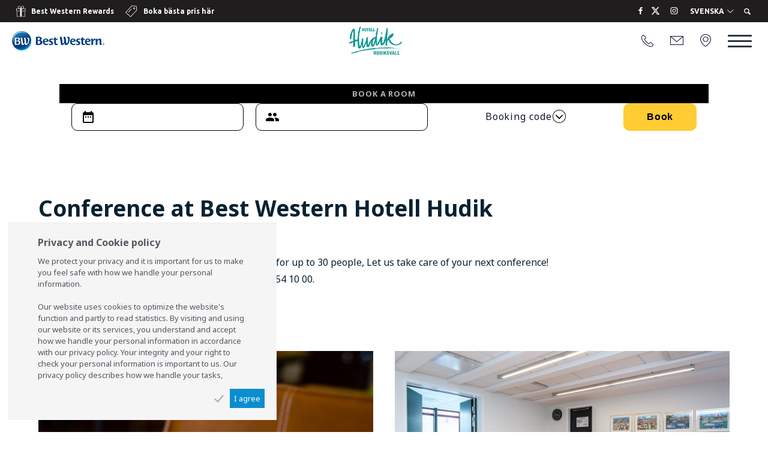

--- FILE ---
content_type: text/html; charset=utf-8
request_url: https://www.hotellhudik.se/en/conference
body_size: 12505
content:

<!DOCTYPE html>
<html  lang="en">
<head id="Head1"><script language="javascript" type="text/javascript">
languageCode = 'en';
</script><title>
	BEST WESTERN Hotell Hudik - Conference
</title><meta http-equiv="Content-Type" content="text/html; charset=iso-8859-1" /><meta http-equiv="Pragma" content="no-cache" /><meta http-equiv="Expires" content="-1" />

<meta name="viewport" content="width=device-width, initial-scale=1.0, maximum-scale=1.0">

<link href="/Bundles/Modules/BWBookingInternational/Styles/Pub?v=15ixSSK6Vd9XJ1rbDInzqeBHC4qyILIHafMJKdFkDr81" rel="stylesheet"/>
<link href="/Bundles/Modules/ImageUploader/Styles/Pub?v=44wO7my5C1Bjc8OuOq_nIAwvnixK8C70rX4yX0bGYCY1" rel="stylesheet"/>
<link href="/Bundles/Modules/WebpagePopups/Styles/Pub?v=YSDrcsRF504jBTlMUcKoSj8ZIaaDzUPCcWlrl3BwsXg1" rel="stylesheet"/>
<link href="/Bundles/mb/Styles/Customer?v=_vJ7YF9anz-gSgjK44WypFnwfQ_AGvJaNy6nUEyO3KM1" rel="stylesheet"/>
<link href="/Bundles/Modules/BookingExtras/Styles/Pub?v=VUp2oMsgyQtWMwzWuXlP08t_aWTDYHV8spO7lCsb6U81" rel="stylesheet"/>
<link href="/Bundles/Modules/HtmlArticle/Styles/Pub?v=6EcGywS4bL08yyw60Fn-SLADrmuT1UkF7_mnSYGdcAU1" rel="stylesheet"/>
<link href="/Bundles/mb/Styles/jQuery-UI?v=vmJ8MwlNYWU2VPWyZ2L7WbEagnlaGOlRE1hmsQ9UJMk1" rel="stylesheet"/>

<script src='/Bundles/mb/Scripts/Global?v=fK1dciwM6ZRfiA6N7oa9JaKACXNGYLvzBWQGtoiShxw1' defer></script>
<script src='/Bundles/mb/Scripts/Customer?v=cBHrAA4rURkxsM8966i0klcArCe7x2acOMwQcrNGWvQ1' defer></script>
<script src='/Bundles/Modules/BWBookingInternational/Scripts/Pub/Horizontal?v=jFfwPnxkRQR_u4Ic43ujOjEaDvuU9-4z5EJM5T0VOjA1' defer></script>


<!-- HTML5 shiv - enable html5 elements in lower versions of IE -->
<!--[if lt IE 9]>
<script src="/js/html5shiv.js"></script>
<![endif]-->
<link rel="icon" type="image/png" href="/layouts/fullwidth-core/images/icons/favicon-bw.png"><!--[if IE]><link rel="shortcut icon" href="/layouts/fullwidth-core/images/icons/favicon-bw.ico"/><![endif]-->

<script language="javascript" type="text/javascript">
	hotelAliasIncludingPropertyNumber = "best-western-hotell-hudik-hudiksvall-88157";
</script>

<meta name="facebook-domain-verification" content="pgiw5g4lskgx1v4c5pnd2i7qqh1v2i" /><script>
  (function(i,s,o,g,r,a,m){i['GoogleAnalyticsObject']=r;i[r]=i[r]||function(){
  (i[r].q=i[r].q||[]).push(arguments)},i[r].l=1*new Date();a=s.createElement(o),
  m=s.getElementsByTagName(o)[0];a.async=1;a.src=g;m.parentNode.insertBefore(a,m)
  })(window,document,'script','https://www.google-analytics.com/analytics.js','ga');
 
  ga('create', 'UA-70607910-1', 'auto');
  ga('send', 'pageview');
</script><!-- Facebook Pixel Code -->
<script>
!function(f,b,e,v,n,t,s)
{if(f.fbq)return;n=f.fbq=function(){n.callMethod?
n.callMethod.apply(n,arguments):n.queue.push(arguments)};
if(!f._fbq)f._fbq=n;n.push=n;n.loaded=!0;n.version='2.0';
n.queue=[];t=b.createElement(e);t.async=!0;
t.src=v;s=b.getElementsByTagName(e)[0];
s.parentNode.insertBefore(t,s)}(window,document,'script',
'https://connect.facebook.net/en_US/fbevents.js');
fbq('init', '327853777799076'); 
fbq('track', 'PageView');
</script>
<noscript>
<img height="1" width="1" 
src="https://www.facebook.com/tr?id=327853777799076&ev=PageView
&noscript=1"/>
</noscript>
<!-- End Facebook Pixel Code -->
<!-- Google Tag Manager -->
<script>(function(w,d,s,l,i){w[l]=w[l]||[];w[l].push({'gtm.start':
new Date().getTime(),event:'gtm.js'});var f=d.getElementsByTagName(s)[0],
j=d.createElement(s),dl=l!='dataLayer'?'&l='+l:'';j.async=true;j.src=
'https://www.googletagmanager.com/gtm.js?id='+i+dl;f.parentNode.insertBefore(j,f);
})(window,document,'script','dataLayer','GTM-PWFZXN4');</script>
<!-- End Google Tag Manager --><!-- Google tag (gtag.js) -->
<script async src="https://www.googletagmanager.com/gtag/js?id=G-S5QXVM4JV7"></script>
<script>
  window.dataLayer = window.dataLayer || [];
  function gtag(){dataLayer.push(arguments);}
  gtag('js', new Date());

  gtag('config', 'G-S5QXVM4JV7');
</script><script> WebFontConfig = {google: {families: ['Noto Sans:400,400i,700,700i','Roboto:400','Catamaran:800','Lora:700','Fjalla One:400','Source Sans Pro:900','PT Sans:700','PT Serif:700','Concert One:400','Lato:900','Ubuntu:700','Rubik:900','Playfair Display:400,600','Vollkorn:400,700','Besley:800','Oswald:400']}};
                                 (function (d){   
                                            var wf = d.createElement('script'), s = d.scripts[0];
                                            wf.src = 'https://ajax.googleapis.com/ajax/libs/webfont/1.6.26/webfont.js';
                                            wf.async = true;
                                            s.parentNode.insertBefore(wf, s);
                                    })(document);</script></head>
<body id="body">
    <!--[if lt IE 9]>
<link href="/Modules/BookingExtras/css/BookingExtrasUser-ie8-and-down.css" rel="stylesheet" type="text/css" />
<![endif]-->
    <form name="Form1" method="post" action="/en/conference" onsubmit="javascript:return WebForm_OnSubmit();" id="Form1">
<div>
<input type="hidden" name="ctl00_TSM" id="ctl00_TSM" value="" />
<input type="hidden" name="__EVENTTARGET" id="__EVENTTARGET" value="" />
<input type="hidden" name="__EVENTARGUMENT" id="__EVENTARGUMENT" value="" />
<input type="hidden" name="__VIEWSTATE" id="__VIEWSTATE" value="/[base64]/[base64]/3Z50wV5nzh6E1d63kOsFY7HOO9jsQ==" />
</div>

<script type="text/javascript">
//<![CDATA[
var theForm = document.forms['Form1'];
if (!theForm) {
    theForm = document.Form1;
}
function __doPostBack(eventTarget, eventArgument) {
    if (!theForm.onsubmit || (theForm.onsubmit() != false)) {
        theForm.__EVENTTARGET.value = eventTarget;
        theForm.__EVENTARGUMENT.value = eventArgument;
        theForm.submit();
    }
}
//]]>
</script>


<script src="/WebResource.axd?d=UfUNam2WwywJlZGz6-D3axIB8KXmBX6Z7vMRXD_nKkzGLyAKmMTLZ7nyJMv5NWfWewLfSv9Jx-HEojRVYghIayAXczYpJrMA_PssRWFaomE1&amp;t=636511484826842555" type="text/javascript"></script>


<script src="/ScriptResource.axd?d=jZimUcpBYP4XzMhRJAEqIRYpWcYlj5iuertM0pkbNxa7FE9tgEhXxY7ItTOgfx242hFyzsC0lB57xYVo-9K1ic5j06B5mxWuAjHenjNUy8249I33oZF0PebM04FO3ZE5fwWNvEJOMmaaizrbg3m5XB7kl04qDNHOyJ6FKFMRVxg1&amp;t=ffffffff85b84bae" type="text/javascript"></script>
<script src="/Telerik.Web.UI.WebResource.axd?_TSM_HiddenField_=ctl00_TSM&amp;compress=1&amp;_TSM_CombinedScripts_=%3b%3bSystem.Web.Extensions%2c+Version%3d4.0.0.0%2c+Culture%3dneutral%2c+PublicKeyToken%3d31bf3856ad364e35%3aen-US%3a59e0a739-153b-40bd-883f-4e212fc43305%3aea597d4b%3ab25378d2%3bTelerik.Web.UI%2c+Version%3d2020.3.915.45%2c+Culture%3dneutral%2c+PublicKeyToken%3d121fae78165ba3d4%3aen-US%3ab87b3d5b-f055-4852-bdaf-fef1991116e3%3a16e4e7cd%3aed16cbdc" type="text/javascript"></script>
<script type="text/javascript">
//<![CDATA[
function WebForm_OnSubmit() {
if (typeof(ValidatorOnSubmit) == "function" && ValidatorOnSubmit() == false) return false;
return true;
}
//]]>
</script>

<div>

	<input type="hidden" name="__VIEWSTATEGENERATOR" id="__VIEWSTATEGENERATOR" value="90059987" />
	<input type="hidden" name="__EVENTVALIDATION" id="__EVENTVALIDATION" value="/wEdAAs5t+830NpBWimoRzuyykB3Ccja5TB1Gch44QBEd86psmPgRPWGhcy/0Bvl00aZv9N8OoMoZOXN1e5T3DaQ8jbWGidY3FY4zmSWQGxMeqwAZzWhfnmhEtvXZY+lZulJGOPLxkKVfkQmrRgKD4EOW6KsxQen7/8u5X0iPqLTV7yafBKm1IVwVYCu0GXMWsG0uX0XCNpW0EUqDK7KKUhcHY2qk/uc/zVODpt5dt7BENE1JBdeyho4/g6oeL3er/wjmV4XH52HheFdmROUqmAipu8h" />
</div><script type="text/javascript">
//<![CDATA[
Sys.WebForms.PageRequestManager._initialize('ctl00', 'Form1', ['tBookingExtrasUserAjaxView$BookingExtrasUserAjaxView$ProductsContainerPanel','','tBookingExtrasUserAjaxView$BookingExtrasUserAjaxView$BookExtrasLoadStatusPanel','','tBookingExtrasUserAjaxView$BookingExtrasUserAjaxView$BookExtrasContentVisiblePanel','','tBookingExtrasUserAjaxView$RadAjaxManager1SU',''], [], [], 90, '');
//]]>
</script>

    <!-- Main container, start -->
    
    
    
<!-- HTML BODY TOP -->
<!-- Google Tag Manager (noscript) -->
<noscript><iframe src="https://www.googletagmanager.com/ns.html?id=GTM-PWFZXN4" height="0" width="0" style="display:none;visibility:hidden"></iframe></noscript>
<!-- End Google Tag Manager (noscript) -->
    <div class="mainSiteContainer">
        



<div class="bw-top">
    <div class="bw-top__row bw-top__row--colored">
        <div class="bw-top__col bw-top__ad-container">
            <a id="HTML_BWTop_BWRewardsHyperLink" class="bw-ad bw-ad--rewards" href="https://www.bestwestern.se/best-western-rewards" target="_blank">
                Best Western Rewards</a>

            <a id="HTML_BWTop_BestPricesHyperLink" class="bw-ad bw-ad--best-prices" href="https://www.bestwestern.se/booking-path/hotel-rooms/best-western-hotell-hudik-hudiksvall-88157.html"><span id="HTML_BWTop_BestPricesLabel">Boka bästa pris här</span></a>
        </div>


        <div class="bw-top__col bw-top__col--right">
            

<div class="social-icons">
    <a id="HTML_BWTop_HTML_BWSocialIcons_FacebookHyperLink" class="social-icons__link" href="http://www.facebook.com/BestWesternSverige" target="_blank"></a>
    <a id="HTML_BWTop_HTML_BWSocialIcons_TwitterHyperLink" class="social-icons__link" href="https://twitter.com/BestWesternSE" target="_blank"></a>
    <a id="HTML_BWTop_HTML_BWSocialIcons_InstagramHyperLink" class="social-icons__link" href="https://www.instagram.com/bestwesternsverige/" target="_blank"></a>
    
    
</div>


            
<!-- Top flags, start-->
<div class="flags_main_container">
    <div id="flag_dropdown" onclick="ShowFlagsChoices();">
        Svenska
        <div class="flag_downarrow">
        </div>
    </div>
    <div id="flag_choice_container">
        
                <input name="HTML_BWTop$LanguageFlags$rptFlags$ctl00$HiddenLanguageId" type="hidden" id="HTML_BWTop_LanguageFlags_rptFlags_ctl00_HiddenLanguageId" value="1" />
             <div id="HTML_BWTop_LanguageFlags_rptFlags_ctl00_dvFlagChoice" class="flag_choice">
                     <a href="/index.aspx?languageID=1" target="_top">
                    <div class="flagboundry">
                       
                            <img src="/layouts/fullwidth-standard/images/flags/sweden.png" border="0" /></div>
                    <span>
                        Svenska</span></a>
                </div>
            
                <input name="HTML_BWTop$LanguageFlags$rptFlags$ctl01$HiddenLanguageId" type="hidden" id="HTML_BWTop_LanguageFlags_rptFlags_ctl01_HiddenLanguageId" value="6" />
             <div id="HTML_BWTop_LanguageFlags_rptFlags_ctl01_dvFlagChoice" class="flag_choice_active">
                     <a href="/index.aspx?languageID=6" target="_top">
                    <div class="flagboundry">
                       
                            <img src="/layouts/fullwidth-standard/images/flags/britain.png" border="0" /></div>
                    <span>
                        English</span></a>
                </div>
            
    </div>
</div>


            
                <div class="searchTextbox_Container">
                    <span id="HTML_BWTop_MBSearch"><input name="HTML_BWTop$MBSearch$mb_Modules_Search_txtSearchTextBox" type="text" id="HTML_BWTop_MBSearch_mb_Modules_Search_txtSearchTextBox" class="searchTextbox" placeholder="Search..." /><input type="submit" name="HTML_BWTop$MBSearch$mb_Search_btnSearchWeb" value="" onclick="javascript:WebForm_DoPostBackWithOptions(new WebForm_PostBackOptions(&quot;HTML_BWTop$MBSearch$mb_Search_btnSearchWeb&quot;, &quot;&quot;, true, &quot;mb_Search_ValidationGroup&quot;, &quot;&quot;, false, false))" id="HTML_BWTop_MBSearch_mb_Search_btnSearchWeb" class="searchButton" /><span id="HTML_BWTop_MBSearch_mb_Search_rfvSeachTextRequired" style="color:Red;display:none;"></span></span>
                </div>
                <i class="icon-search searchBoxIcon"></i>
            
        </div>
    </div>

    <div class="bw-top__row bw-header-container">
        
            <a href="/" class="bw-top__logo-container">
                <img id="HTML_BWTop_LogoImage" class="bw-top__logo-image" src="/layouts/fullwidth-core/images/logotypes/logo-bw.png" alt="Best Western Logo" style="border-width:0px;" /></a>
        
        <a id="HTML_BWTop_UniqueLogoHyperLink" class="bw-top__logo-container bw-top__unique-logo-container" href="/"><img id="HTML_BWTop_UniqueLogoImage" class="bw-top__logo-image bw-top__logo-image--unique" src="/layouts/fullwidth-core/images/logotypes/huddik.jpg" style="border-width:0px;" /></a>

        <header class="bw-header bw-top-menu">
            <a id="HTML_BWTop_PhoneHyperLink" title="0650-541000" class="bw-top-menu__item" href="tel:0650-541000">
                <img src="/layouts/fullwidth-core/images/icons/icon-phone.png" class="bw-top-menu__image"/></a>
            <a id="HTML_BWTop_EmailHyperLink" class="bw-top-menu__item" href="mailto:info@hotellhudik.se">
                <img src="/layouts/fullwidth-core/images/icons/icon-mail.png" class="bw-top-menu__image bw-top-menu__image--email"/></a>
            <a id="HTML_BWTop_AddressHyperLink" class="bw-top-menu__item" href="https://maps.google.com/maps?q=Best%20Western%20Hotell%20Hudik" target="_blank">
                <img src="/layouts/fullwidth-core/images/icons/icon-marker.png" class="bw-top-menu__image bw-top-menu__image--map"/></a>
            <span class="bw-header__toggle-menu bw-toggle-menu bw-top-menu__item">
                <span class="bw-toggle-menu__item bw-toggle-menu__item--top"></span>
                <span class="bw-toggle-menu__item bw-toggle-menu__item--middle"></span>
                <span class="bw-toggle-menu__item bw-toggle-menu__item--bottom"></span>
            </span>
        </header>
    </div>
    <nav class="mainMenu"><span class="bw-toggle-menu bw-top-menu__item">
                <span class="bw-toggle-menu__item bw-toggle-menu__item--top"></span>
                <span Class="bw-toggle-menu__item bw-toggle-menu__item--middle"></span>
                <span class="bw-toggle-menu__item bw-toggle-menu__item--bottom"></span>
            </span><div id='mainmenu-page-wrap'>
<ul class='mainmenu-dropdown'><li><a id="MenuItem_1" href="/en/welcome" target="_top">Welcome</a>

</li>
<li><a id="MenuItem_2" href="/en/hotel" target="_top">Hotel</a>

</li>
<li><a id="MenuItem_3" href="/en/standard-135" target="_top">Our rooms</a>

</li>
<li><a id="MenuItem_4" class='mainmenu-dropdown_selected_menu_top' href="/en/conference" target="_top">Conference</a>

</li>
<li><a id="MenuItem_5" href="/en/restaurant" target="_top">Bar, Sauna & Gym</a>

</li>
<li><a id="MenuItem_6" href="/en/offers" target="_top">Offers</a>

</li>
<li><a id="MenuItem_7" href="/en/contact" target="_top">Contact / Find us</a>

</li>
<li><a id="MenuItem_8" href="/en/about-us" target="_top">About us</a>

<ul class='mainmenu-sub_menu'><li><a id="MenuItem_9" href="/en/about-us/press-144" target="_top">Press</a>

</li>
<li><a id="MenuItem_10" href="/en/about-us/policies-1" target="_top">Policies</a>

<ul class='mainmenu-sub_menu_inner'><li><a id="MenuItem_11" href="http://www.hotellhudik.se/files/other/pdf/IntegritetspolicyHKCHotels-ENG.pdf" target="_blank">Privacy Policy</a>

</li>
</ul></li>
</ul></li>
<li><a id="MenuItem_12" href="/en/gallery" target="_top">Gallery</a>

</li>
</ul></div>
</nav>
</div>

<script>
    var BwTopConfig = {
        topSelector: ".bw-top",
        headerSelector: ".bw-header",
        headerContainerSelector: ".bw-header-container",
        mobileTopClassModifier: "bw-top--mobile",
        headerContainerFixedPositionClass: "bw-header-container--fixed",
        toggleMenuSelector: ".bw-toggle-menu",
        hiddenToggleMenuModifier: "bw-toggle-menu--hidden",
        activeToggleMenuCssModifier: "bw-toggle-menu--active",
        isVisualNavigationEnabled: 'true'.toLowerCase() === 'true'
    }

    var MainMenuConfig = {
        boxSelector: ".mainMenu",
        openedBoxCssModifier: "open",
        activeBoxModifier: "mainMenu--active",
        lastMenuItemSelector: ".mainmenu-dropdown > li:last-child"
    }
</script>

        <div class="contentSection">
            <div class="mb_contentitem_container mb_contentitem_container_htmlarticle" data-contentitem-id="326">
    <script type="text/javascript">
        var HtmlArticleConfig = {
            LogedOutMessage: 'You have been logged out, <a href="/mb/admin/login.aspx">Click here to login again.</a>',
            ExcessiveCharatersLabel1: 'Artikeln har ',
            ExcessiveCharatersLabel2: 'tecken, antalet tecken kan inte överstiga ',
            ArticleLockedMessage: 'Bara en kan jobba med en artikel åt gången! Artikeln är låst till '
        }
    </script>

<input name="ContentItemLoader1$ContentItem326$ctl00" type="hidden" data-template-article-reference-id="338" value="&lt;!-- Article template, start -->
&lt;div class=&quot;articleTemplate_Container_fullwidth&quot;>
&lt;div class=&quot;articleTemplate_Block col-12&quot;>
&lt;div class=&quot;articleTemplate_Image&quot;>[LoadImage id=&quot;1&quot; width=&quot;1920&quot; raiseWidthOnCrop=&quot;0&quot;]&lt;/div>
&lt;/div>
&lt;/div>
&lt;!-- Article template, end -->" /><!-- Article template, start -->
<div class="articleTemplate_Container_fullwidth">
<div class="articleTemplate_Block col-12">
<div class="articleTemplate_Image"><div id="mb_modules_htmlarticle_ImageLoaderContainer338_1" class="mb_Modules_HtmlArticle_ArticleImageContainer">

<!-- Slideshow container -->
<div id="ctl00_SlideShowContainerPanel" class="mb_ImageUploader_SlideShowContainer" data-speed="2" data-sliderId="15">
	
    
            <div id="ctl00_ImagesSliderRepeater_ctl00_SliderImagePanel" class="mb_ImageUploader_Slide">
		
                
        <a id="ctl00_ImagesSliderRepeater_ctl00_SliderImageControl_ImageHyperLink" class="mb_ImageUploader_Preview"><div id="ctl00_ImagesSliderRepeater_ctl00_SliderImageControl_ImageContainerPanel" class="mb_ImageUploaderPreview__Item" data-id="184">
			
                
                <picture class='lazy'><img data-src='/files/modules/HtmlArticle/images/processedimages/326317b3c6b-4bd4-4fd9-9dde-9ab0708b956cSelected.jpg?v=20200318114327' alt='' style='width: 100%'></picture>
            
		</div></a>
    
            
	</div>
        
            <div id="ctl00_ImagesSliderRepeater_ctl01_SliderImagePanel" class="mb_ImageUploader_Slide">
		
                
        <a id="ctl00_ImagesSliderRepeater_ctl01_SliderImageControl_ImageHyperLink" class="mb_ImageUploader_Preview"><div id="ctl00_ImagesSliderRepeater_ctl01_SliderImageControl_ImageContainerPanel" class="mb_ImageUploaderPreview__Item" data-id="189">
			
                
                <picture class='lazy'><img data-src='/files/modules/HtmlArticle/images/processedimages/3260a083d09-5b36-41a9-8c38-5aad3f767653Selected.jpg?v=20200318114327' alt='' style='width: 100%'></picture>
            
		</div></a>
    
            
	</div>
        
            <div id="ctl00_ImagesSliderRepeater_ctl02_SliderImagePanel" class="mb_ImageUploader_Slide">
		
                
        <a id="ctl00_ImagesSliderRepeater_ctl02_SliderImageControl_ImageHyperLink" class="mb_ImageUploader_Preview"><div id="ctl00_ImagesSliderRepeater_ctl02_SliderImageControl_ImageContainerPanel" class="mb_ImageUploaderPreview__Item" data-id="186">
			
                
                <picture class='lazy'><img data-src='/files/modules/HtmlArticle/images/processedimages/326b1ac4291-f8bb-4d6a-8d2c-bb501c6fc193Selected.jpg?v=20200318114327' alt='' style='width: 100%'></picture>
            
		</div></a>
    
            
	</div>
        
            <div id="ctl00_ImagesSliderRepeater_ctl03_SliderImagePanel" class="mb_ImageUploader_Slide">
		
                
        <a id="ctl00_ImagesSliderRepeater_ctl03_SliderImageControl_ImageHyperLink" class="mb_ImageUploader_Preview"><div id="ctl00_ImagesSliderRepeater_ctl03_SliderImageControl_ImageContainerPanel" class="mb_ImageUploaderPreview__Item" data-id="187">
			
                
                <picture class='lazy'><img data-src='/files/modules/HtmlArticle/images/processedimages/32687bbdf5d-4718-4b4c-aad3-80eb10dc041eSelected.jpg?v=20200318114327' alt='' style='width: 100%'></picture>
            
		</div></a>
    
            
	</div>
        
            <div id="ctl00_ImagesSliderRepeater_ctl04_SliderImagePanel" class="mb_ImageUploader_Slide">
		
                
        <a id="ctl00_ImagesSliderRepeater_ctl04_SliderImageControl_ImageHyperLink" class="mb_ImageUploader_Preview"><div id="ctl00_ImagesSliderRepeater_ctl04_SliderImageControl_ImageContainerPanel" class="mb_ImageUploaderPreview__Item" data-id="190">
			
                
                <picture class='lazy'><img data-src='/files/modules/HtmlArticle/images/processedimages/32625b32296-b307-4a52-aa30-f35421372935Selected.jpg?v=20200318114327' alt='' style='width: 100%'></picture>
            
		</div></a>
    
            
	</div>
        
            <div id="ctl00_ImagesSliderRepeater_ctl05_SliderImagePanel" class="mb_ImageUploader_Slide">
		
                
        <a id="ctl00_ImagesSliderRepeater_ctl05_SliderImageControl_ImageHyperLink" class="mb_ImageUploader_Preview"><div id="ctl00_ImagesSliderRepeater_ctl05_SliderImageControl_ImageContainerPanel" class="mb_ImageUploaderPreview__Item" data-id="185">
			
                
                <picture class='lazy'><img data-src='/files/modules/HtmlArticle/images/processedimages/326a12ed4a4-db73-468d-8ee6-2e91c7a26908Selected.jpg?v=20200318114327' alt='' style='width: 100%'></picture>
            
		</div></a>
    
            
	</div>
        
            <div id="ctl00_ImagesSliderRepeater_ctl06_SliderImagePanel" class="mb_ImageUploader_Slide">
		
                
        <a id="ctl00_ImagesSliderRepeater_ctl06_SliderImageControl_ImageHyperLink" class="mb_ImageUploader_Preview"><div id="ctl00_ImagesSliderRepeater_ctl06_SliderImageControl_ImageContainerPanel" class="mb_ImageUploaderPreview__Item" data-id="191">
			
                
                <picture class='lazy'><img data-src='/files/modules/HtmlArticle/images/processedimages/3268a6ce8a8-87ca-45a2-b15f-aa1733848d42Selected.jpg?v=20200318114327' alt='' style='width: 100%'></picture>
            
		</div></a>
    
            
	</div>
        
            <div id="ctl00_ImagesSliderRepeater_ctl07_SliderImagePanel" class="mb_ImageUploader_Slide">
		
                
        <a id="ctl00_ImagesSliderRepeater_ctl07_SliderImageControl_ImageHyperLink" class="mb_ImageUploader_Preview"><div id="ctl00_ImagesSliderRepeater_ctl07_SliderImageControl_ImageContainerPanel" class="mb_ImageUploaderPreview__Item" data-id="192">
			
                
                <picture class='lazy'><img data-src='/files/modules/HtmlArticle/images/processedimages/326744ea86a-274e-4d19-b715-43368c5d5afbSelected.jpg?v=20200318114327' alt='' style='width: 100%'></picture>
            
		</div></a>
    
            
	</div>
        
            <div id="ctl00_ImagesSliderRepeater_ctl08_SliderImagePanel" class="mb_ImageUploader_Slide">
		
                
        <a id="ctl00_ImagesSliderRepeater_ctl08_SliderImageControl_ImageHyperLink" class="mb_ImageUploader_Preview"><div id="ctl00_ImagesSliderRepeater_ctl08_SliderImageControl_ImageContainerPanel" class="mb_ImageUploaderPreview__Item" data-id="188">
			
                
                <picture class='lazy'><img data-src='/files/modules/HtmlArticle/images/processedimages/326439097c3-7f85-4309-8c10-79786b868782Selected.jpg?v=20200318114327' alt='' style='width: 100%'></picture>
            
		</div></a>
    
            
	</div>
        

    

<a class="mb_ImageUploader_SlideShowButton mb_ImageUploader_SlideshowDefaultButton
        mb_ImageUploader_SlideshowDefaultButton--Previous"
    data-step="-1"></a>
<a class="mb_ImageUploader_SlideShowButton mb_ImageUploader_SlideshowDefaultButton
        mb_ImageUploader_SlideshowDefaultButton--Next"
    data-step="1"></a>

    <span class="mb_ImageUploader_SlideShowContainer_ActiveIndex"></span>

</div></div></div>
</div>
</div>
<!-- Article template, end --></div><div class="mb_contentitem_container mb_contentitem_container_bwbooking" data-contentitem-id="270"><div id="ContentItemLoader1_ContentItem270_mb_modules_bwbooking_container" class="cs-bw-booking-bookingformContainer cs-bw-booking-show bwBookingContainerSingle">
	
    
        <div id="cs_bw_booking_form_findhotel" class="cs-bw-booking-findHotel">
            <div class="container">
                <div class="cs-bw-booking-BookingFormWide-Findhotelexp" id="find_hotel">
                    Book a room
                </div>
                <div class="cs-bw-booking-findhoteloptions" id="find_hotel_options">
                    
                        <div id="booking-calendar" class="cs-bw-booking-calendar">
                            <div class="cs-bw-booking-calendar__header">
                                <img src="/Modules/BWBookingInternational/images/calendar.svg" style="border-width:0px;" />
                                <input type="text" id="booking-datepicker" spellcheck="false" readonly>
                            </div>
                            <div class="cs-bw-booking-datepicker"></div>
                        </div>
                    
                        <div id="booking-rooms" class="cs-bw-booking-rooms">
                            <div class="cs-bw-booking-rooms__header">
                                <img src="/Modules/BWBookingInternational/images/group.svg" />
                                <input id="booking-rooms-calculations" spellcheck="false" readonly />
                            </div>
                            <div id="booking-rooms-panel" class="cs-bw-booking-rooms-panel">
                                <div id="rooms-panel-chambers" class="cs-bw-booking-rooms-panel__chambers">
                                    <div id="chambers-container"></div>
                                    <div class="cs-bw-booking-rooms-panel__add-chambre">
                                        <button type="button" id="booking-add-chambre">
                                            <img src="/Modules/BWBookingInternational/images/plus.svg" style="border-width:0px;" /><span id="ContentItemLoader1_ContentItem270_AddRoomLabel">Add room </span>
                                        </button>
                                    </div>
                                </div>
                                
                                    <div class="cs-bw-booking-rooms-panel__footer">
                                        <span id="booking-calculations"></span>
                                        <button type="button" id="booking-close-rooms">
                                            <span id="ContentItemLoader1_ContentItem270_ChambreCloseLabel">Done</span>
                                        </button>
                                    </div>
                                
                            </div>
                        </div>
                    
                        <div id="booking-codes" class="cs-bw-booking-codes">
                            <div class="cs-bw-booking-codes__header">
                                <span id="CodesLabel">Booking code</span>
                                <img id="booking-codes-arrow" src="/Modules/BWBookingInternational/images/caret-circled.svg" />
                            </div>
                            <div id="booking-codes-panel" class="cs-bw-booking-codes-panel">
                                <span id="ContentItemLoader1_ContentItem270_CodesPanelLabel">Enter booking code to see your price.</span><input name="ContentItemLoader1$ContentItem270$CodesTextBox" type="text" id="ContentItemLoader1_ContentItem270_CodesTextBox" class="cs-bw-booking-codes-panel__code" spellcheck="false" param="bookingCode" placeholder="Booking code" />
                                <div class="cs-bw-booking-codes-panel__footer">
                                    <button type="button" id="booking-codes-close">
                                        <span id="ContentItemLoader1_ContentItem270_CodesCloseLabel">Done</span>
                                    </button>
                                </div>
                            </div>
                        </div>
                    <a id="BookingHyperLinkBox" class="bookingButton" href="https://www.bestwestern.se/hotel/88157" target="_blank">Book</a>
                </div>
            </div>
        </div>
    
    

</div>




<script type="text/javascript">
    var dragAndDropConfig = {
        mainContainer: '.mb_contentitem_container_bwbooking',
        draggableItem: '.bwBookingContainerSingle.cs-bw-booking-bookingformContainer',
        droppableArea: '.mb_wysiwyg_modules_ShowNHide_area',
        saveDraggableItemUrl: '/Modules/BWBookingInternational/DragAndDrop/SaveBooking.ashx'
    };

    var bookingResources = {"calendarResources":{"Close":"Done"},"calculationsResources":{"Adult":"adult","Adults":"adults","Child":"children","Childs":"childrens","Room":"room","Rooms":"rooms"},"chambreResources":{"Adults":"Adult","ChildrenAge":"0-12 age","Childrens":"Children","RemoveRoom":"Remove room","Room":"Room"},"childAgeResources":{"Age":"age","SelectAge":"Choose age"}};
</script>
</div><div class="mb_contentitem_container mb_contentitem_container_htmlarticle" data-contentitem-id="264">
<input name="ContentItemLoader1$ContentItem264$ctl00" type="hidden" data-template-article-reference-id="255" value="[ArticlePartDefaultHtml id=&quot;1&quot; html=&quot;Plats för rubrik&quot;]
 
&lt;!-- Article template, start -->
&lt;div class=&quot;articleTemplate_Container&quot;>
&lt;div class=&quot;articleTemplate_Header col-12&quot;>&lt;h1>&lt;span>[ArticlePart id=&quot;1&quot; disableToolbar=&quot;true&quot; disableHtmlMode=&quot;true&quot;]&lt;/span>&lt;/h1>&lt;/div>
&lt;/div>
&lt;!-- Article template, end -->" />
 
<!-- Article template, start -->
<div class="articleTemplate_Container">
<div class="articleTemplate_Header col-12"><h1><span>Conference at Best Western Hotell Hudik</span></h1></div>
</div>
<!-- Article template, end --></div><div class="mb_contentitem_container mb_contentitem_container_htmlarticle" data-contentitem-id="250">
<input name="ContentItemLoader1$ContentItem250$ctl00" type="hidden" data-template-article-reference-id="241" value="[ArticlePartDefaultHtml id=&quot;1&quot; html=&quot;Plats för brödtext&lt;br />&lt;br />Lorem ipsum dolor sit amet, consectetur adipiscing elit. Vestibulum congue venenatis dolor.&quot;]
 
&lt;!-- Article template, start -->
&lt;div class=&quot;articleTemplate_Container&quot;>
&lt;div class=&quot;articleTemplate_Column col-12&quot;>
&lt;div class=&quot;articleTemplate_Content&quot;>[ArticlePart id=&quot;1&quot; toolsFileUrl=&quot;/Settings/HtmlEditor/ToolsFile.json&quot;]&lt;/div>
&lt;/div>
&lt;/div>
&lt;!-- Article template, end -->" />
 
<!-- Article template, start -->
<div class="articleTemplate_Container">
<div class="articleTemplate_Column col-12">
<div class="articleTemplate_Content">Best Western Hotell Hudik offers a conference room for up to 30 people, Let us take care of your next conference!<br />Need more information? Give us a call on +46 (0)650 54 10 00.<br /><br />Welcome!</div>
</div>
</div>
<!-- Article template, end --></div><div class="mb_contentitem_container mb_contentitem_container_htmlarticle" data-contentitem-id="249">
<input name="ContentItemLoader1$ContentItem249$ctl00" type="hidden" data-template-article-reference-id="240" value="[ArticlePartDefaultHtml id=&quot;1&quot; html=&quot;Plats för rubrik&quot;]
[ArticlePartDefaultHtml id=&quot;2&quot; html=&quot;Plats för brödtext&lt;br />&lt;br />Lorem ipsum dolor sit amet, consectetur adipiscing elit. Vestibulum congue venenatis dolor.&quot;] 
[ArticlePartDefaultHtml id=&quot;3&quot; html=&quot;Plats för länk&quot;] 
[ArticlePartDefaultHtml id=&quot;4&quot; html=&quot;Plats för rubrik&quot;] 
[ArticlePartDefaultHtml id=&quot;5&quot; html=&quot;Plats för brödtext&lt;br />&lt;br />Lorem ipsum dolor sit amet, consectetur adipiscing elit. Vestibulum congue venenatis dolor.&quot;] 
[ArticlePartDefaultHtml id=&quot;6&quot; html=&quot;Plats för länk&quot;]

&lt;!-- Article template, start -->
&lt;div class=&quot;articleTemplate_Container&quot;>
&lt;div class=&quot;articleTemplate_Block col-6&quot;>
&lt;div class=&quot;articleTemplate_Image&quot;>[LoadImage id=&quot;1&quot; width=&quot;474&quot; raiseWidthOnCrop=&quot;102&quot;]&lt;/div>
&lt;div class=&quot;articleTemplate_BlockContent cf&quot;>&lt;div class=&quot;articleTemplate_Header&quot;>&lt;h2>[ArticlePart id=&quot;1&quot; disableToolbar=&quot;true&quot; disableHtmlMode=&quot;true&quot;]&lt;/h2>&lt;/div>
&lt;p>[ArticlePart id=&quot;2&quot; toolsFileUrl=&quot;/Settings/HtmlEditor/ToolsFile.json&quot;]&lt;/p>
&lt;div class=&quot;button readMoreButton&quot;>[ArticlePart id=&quot;3&quot; disableHtmlMode=&quot;true&quot; toolsFileUrl=&quot;/Settings/HtmlEditor/ToolsFile-Links.json&quot;]&lt;/div>
&lt;/div>
&lt;/div>&lt;div class=&quot;articleTemplate_Block col-6&quot;>
&lt;div class=&quot;articleTemplate_Image&quot;>[LoadImage id=&quot;2&quot; width=&quot;474&quot; raiseWidthOnCrop=&quot;102&quot;]&lt;/div>
&lt;div class=&quot;articleTemplate_BlockContent cf&quot;>&lt;div class=&quot;articleTemplate_Header&quot;>&lt;h2>[ArticlePart id=&quot;4&quot; disableToolbar=&quot;true&quot; disableHtmlMode=&quot;true&quot;]&lt;/h2>&lt;/div>
&lt;p>[ArticlePart id=&quot;5&quot; toolsFileUrl=&quot;/Settings/HtmlEditor/ToolsFile.json&quot;]&lt;/p>
&lt;div class=&quot;button readMoreButton&quot;>[ArticlePart id=&quot;6&quot; disableHtmlMode=&quot;true&quot; toolsFileUrl=&quot;/Settings/HtmlEditor/ToolsFile-Links.json&quot;]&lt;/div>
&lt;/div>
&lt;/div>
&lt;/div>
&lt;!-- Article template, end -->" />
 
 
 
 


<!-- Article template, start -->
<div class="articleTemplate_Container">
<div class="articleTemplate_Block col-6">
<div class="articleTemplate_Image"><div id="mb_modules_htmlarticle_ImageLoaderContainer240_1" class="mb_Modules_HtmlArticle_ArticleImageContainer">
        <a id="ctl00_ImageHyperLink" class="mb_ImageUploader_Preview"><div id="ctl00_ImageContainerPanel" class="mb_ImageUploaderPreview__Item" data-id="23">
	
                
                <picture class='lazy'><img data-src='/files/modules/HtmlArticle/images/processedimages/article240-1-20140616115120.jpg?v=20200318114327' alt='' style='width: 100%'></picture>
            
</div></a>
    </div></div>
<div class="articleTemplate_BlockContent cf"><div class="articleTemplate_Header"><h2>Day conference package</h2></div>
<p>Conference roomIce water &amp; nibblesMorning coffee with bread Lunch including light lager/water, coffeeAfternoon coffee with biscuit.</p>
<div class="button readMoreButton"></div>
</div>
</div><div class="articleTemplate_Block col-6">
<div class="articleTemplate_Image"><div id="mb_modules_htmlarticle_ImageLoaderContainer240_2" class="mb_Modules_HtmlArticle_ArticleImageContainer">
        <a id="ctl00_ImageHyperLink" class="mb_ImageUploader_Preview"><div id="ctl00_ImageContainerPanel" class="mb_ImageUploaderPreview__Item" data-id="24">
	
                
                <picture class='lazy'><img data-src='/files/modules/HtmlArticle/images/processedimages/article240-2-20140616115151.jpg?v=20200318114327' alt='' style='width: 100%'></picture>
            
</div></a>
    </div></div>
<div class="articleTemplate_BlockContent cf"><div class="articleTemplate_Header"><h2>Overnight conference package</h2></div>
<p>Conference room<br>Ice water &amp; nibbles<br>Morning coffee with bread&nbsp;<br>Lunch including light lager/water &amp; coffee<br>Afternoon coffee with biscuit&nbsp;<br>Two course dinner&nbsp;<br>Overnight accommodation<br>Breakfast buffet<br><br>Send your request to <a href="mailto:info@hotellhudik.se">info@hotellhudik.se</a></p>
<div class="button readMoreButton"></div>
</div>
</div>
</div>
<!-- Article template, end --></div>
			<!-- 2020.3.915.45 --><div id="BookingExtrasUserAjaxView_RadAjaxManager1SU">
	<span id="BookingExtrasUserAjaxView_RadAjaxManager1" style="display:none;"></span>
</div>


        </div>
        <footer class="mainFooter">
                <div class="container">
                    
<div class="sitemapContainer">
    <!--<h3 class="headerh3">Page overview</h3>-->
    <div class="sitemap">
		<ul><li class="header"><a href="/en/welcome" target="_top">Welcome</a>
</li><li class="header"><a href="/en/hotel" target="_top">Hotel</a>
</li><li class="header"><a href="/en/standard-135" target="_top">Our rooms</a>
</li><li class="header"><a href="/en/conference" target="_top">Conference</a>
</li><li class="header"><a href="/en/restaurant" target="_top">Bar, Sauna & Gym</a>
</li><li class="header"><a href="/en/offers" target="_top">Offers</a>
</li><li class="header"><a href="/en/contact" target="_top">Contact / Find us</a>
</li><li class="header"><a href="/en/about-us" target="_top">About us</a>
<li><a href="/en/about-us/press-144" target="_top">Press</a>
</li><li><a href="/en/about-us/policies-1" target="_top">Policies</a>
</li></li><li class="header"><a href="/en/gallery" target="_top">Gallery</a>
</li></ul>
    </div>
</div>
                    <div class="mb_contentitem_container mb_contentitem_container_htmlarticle" data-contentitem-id="73">
<input name="ContentItemLoader5$ContentItem73$ctl00" type="hidden" data-template-article-reference-id="73" value="&lt;!-- saved from url=(0022)http://internet.e-mail -->
[ArticlePartDefaultHtml id=&quot;1&quot; html=&quot;Infoga sociala ikoner&quot;]

&lt;!-- Article template, start -->
&lt;div class=&quot;articleTemplate_Container&quot;>
&lt;div class=&quot;articleTemplate_Column col-8&quot;>
&lt;div class=&quot;articleTemplate_Content&quot;>[ReadUserControl(&quot;/PageModules/Contact/user_controls/Contact_Us_ENG.ascx&quot;)]&lt;/div>
&lt;/div>&lt;div class=&quot;articleTemplate_Block col-4&quot;>
&lt;div class=&quot;articleTemplate_Content&quot;>[ArticlePart id=&quot;1&quot; toolsFileUrl=&quot;/Settings/HtmlEditor/ToolsFile-ImagesAllowed.json&quot;]&lt;/div>
&lt;/div>
&lt;/div>
&lt;!-- Article template, end -->" /><!-- saved from url=(0022)http://internet.e-mail -->


<!-- Article template, start -->
<div class="articleTemplate_Container">
<div class="articleTemplate_Column col-8">
<div class="articleTemplate_Content"><span id="ctl00_ContactUsHtmlLiteral"><div class="cfPhone"><a href="tel://0650-541000">0650-541000</a></div>
<span class="cfHotelName">Best Western Hotell Hudik</span>
<ul class="cfAddressInfo">
<li class="cfAddress">Norra Kyrkogatan 11</li>
<li class="cfPostal">824 30 Hudiksvall</li>
<li class="cfFax">Fax: 0650-541010</li>
<li class="cfEmail">E-mail: <a href="mailto:info@hotellhudik.se">info@hotellhudik.se</a></li>
</ul>
</span>
<!--
<div class="cfPhone">0491 76 81 81</div>
<span class="cfHotelName">BEST WESTERN Kom Hotel Stockholm</span>
<ul class="cfAddressInfo">
	<li class="cfAddress">Gröndalsgatan 35</li>
	<li class="cfPostal">572 35 Oskarshamn</li>
	<li class="cfFax">Fax: 0491 76 81 80</li>
	<li class="cfEmail">E-post: <a href="mailto:info@hotelcorallen.se">info@hotelcorallen.se</a></li>
</ul>
--></div>
</div><div class="articleTemplate_Block col-4">
<div class="articleTemplate_Content"><h3 class="footerContentHeader">Find us!</h3><a href="http://www.facebook.com/BestWesternSverige" target="_blank" tabindex="-1"><img style="margin-left: 1px; border-width: 0px; border-style: solid;" alt="Facebook" src="/files/images/png/icon-facebook-2.png" width="32" height="32" /></a> <a href="http://www.twitter.com/bestwesternse" target="_blank" tabindex="-1"><img style="margin-left: 1px; border-width: 0px; border-style: solid;" alt="Twitter" src="/files/images/png/icon-instagram.png" width="33" height="32" /></a> <a href="https://plus.google.com/103210555131230085301" target="_blank" tabindex="-1"><img style="margin-left: 1px; border-width: 0px; border-style: solid;" alt="Google+" src="/files/images/png/icon-googleplus.png" width="32" height="32" /></a> <a href="http://www.youtube.com/user/bestwesternTV" target="_blank" tabindex="-1"><img alt="Youtube" src="/files/images/png/icon-youtube.png" width="32" height="32" style="border-width: 0px; border-style: solid;" /></a> <a href="https://twitter.com/" target="_blank"><img alt="To Go App" src="/files/images/png/icon-twitter-2.png" width="32" height="32" style="border-width: 0px; border-style: solid;" /></a><a href="http://www.bestwestern.com/travel-planning/mobile-apps/" target="_blank"><img alt="" src="/files/images/png/icon-togo.png" style="width: 32px; height: 32px;" /></a><a href="http://www.bestwestern.com/travel-planning/mobile-apps/" target="_blank" tabindex="-1"></a></div>
</div>
</div>
<!-- Article template, end --></div>
                </div>
            </footer>
        <!-- Copyright, start -->
        


<div class="copyrightWrap">
    <div class="container">
        <div class="footerLinks">
            
 <a href="https://www.hotellhudik.se/cookie-policy" target="_blank">Cookiepolicy</a>
            <a id="Copyright_SiteMapHyperLink" href="/sitemap.aspx?languageId=6" style="margin-left: 20px;">Sitemap</a>
        </div>
        <div class="copyrightText">
            Each BWH℠ Hotels property is independently owned and operated.
        </div>
    </div>
</div>
<div id='mb_modules_popups_Container' class='mb_modules_popups_Container'>
<div class='mb_modules_popups_AgrementText'>
<div class='mb_modules_popups_AgrementTextHeader'>Privacy and Cookie policy</div>
We protect your privacy and it is important for us to make you feel safe with how we handle your personal information.<br /><br />Our website uses cookies to optimize the website's function and partly to read statistics. By visiting and using our website or its services, you understand and accept how we handle your personal information in accordance with our privacy policy. Your integrity and your right to check your personal information is important to us. Our privacy policy describes how we handle your tasks,
</div>
<div class='mb_modules_popups_AgreeButton'>
<input type='button' value='I agree' onclick='mb_modules_popups_AgreeAndPermanentlyClosePopup();'>
</div>
</div>
<div id='mb_modules_popups_Details' style='display:none;' class='mb_modules_popups_Details'>
<div id='mb_modules_popups_DetailsContent' class='mb_modules_popups_DetailsContent'>
<div class='mb_modules_popups_DetailsHeader'></div>

</div>
<div class='mb_modules_popups_DetailsClose'><input type='button' value='' onclick='mb_modules_popups_CloseDetails();'></div>
</div>




        <!-- Copyright, end -->
    </div>
    
<script type="text/javascript">
//<![CDATA[
var Page_Validators =  new Array(document.getElementById("HTML_BWTop_MBSearch_mb_Search_rfvSeachTextRequired"));
//]]>
</script>

<script type="text/javascript">
//<![CDATA[
var HTML_BWTop_MBSearch_mb_Search_rfvSeachTextRequired = document.all ? document.all["HTML_BWTop_MBSearch_mb_Search_rfvSeachTextRequired"] : document.getElementById("HTML_BWTop_MBSearch_mb_Search_rfvSeachTextRequired");
HTML_BWTop_MBSearch_mb_Search_rfvSeachTextRequired.controltovalidate = "HTML_BWTop_MBSearch_mb_Modules_Search_txtSearchTextBox";
HTML_BWTop_MBSearch_mb_Search_rfvSeachTextRequired.display = "Dynamic";
HTML_BWTop_MBSearch_mb_Search_rfvSeachTextRequired.validationGroup = "mb_Search_ValidationGroup";
HTML_BWTop_MBSearch_mb_Search_rfvSeachTextRequired.evaluationfunction = "RequiredFieldValidatorEvaluateIsValid";
HTML_BWTop_MBSearch_mb_Search_rfvSeachTextRequired.initialvalue = "";
//]]>
</script>


<script type="text/javascript">
//<![CDATA[
window.__TsmHiddenField = $get('ctl00_TSM');
var Page_ValidationActive = false;
if (typeof(ValidatorOnLoad) == "function") {
    ValidatorOnLoad();
}

function ValidatorOnSubmit() {
    if (Page_ValidationActive) {
        return ValidatorCommonOnSubmit();
    }
    else {
        return true;
    }
}
        
document.getElementById('HTML_BWTop_MBSearch_mb_Search_rfvSeachTextRequired').dispose = function() {
    Array.remove(Page_Validators, document.getElementById('HTML_BWTop_MBSearch_mb_Search_rfvSeachTextRequired'));
}
Sys.Application.add_init(function() {
    $create(Telerik.Web.UI.RadAjaxManager, {"_updatePanels":"","ajaxSettings":[{InitControlID : "BookingExtrasUserAjaxView_BookExtrasButton",UpdatedControls : [{ControlID:"",PanelID:""},{ControlID:"",PanelID:""},{ControlID:"BookingExtrasUserAjaxView_ProductsContainer",PanelID:""},{ControlID:"BookExtrasLoadStatus",PanelID:""},{ControlID:"BookExtrasContentVisible",PanelID:""}]}],"clientEvents":{OnRequestStart:"",OnResponseEnd:""},"defaultLoadingPanelID":"","enableAJAX":true,"enableHistory":false,"links":[],"styles":[],"uniqueID":"BookingExtrasUserAjaxView$RadAjaxManager1","updatePanelsRenderMode":0}, null, null, $get("BookingExtrasUserAjaxView_RadAjaxManager1"));
});
//]]>
</script>
</form>
    <script src='/Bundles/Modules/ImageUploader/Scripts/Pub?v=9ZDgOD1rFPKHxqapgNtKRCw37MccYydgL_8i76ufHlQ1' defer></script>
<script src='/Bundles/Modules/WebpagePopups/Scripts/Pub?v=W_f7Oa1So6IFaayWURyCRY7pDd-F7w-nCFcr--KvOl81' defer></script>
<script src='/Bundles/Modules/BookingExtras/Scripts/Pub?v=3UeJK7SLfj10iA6AxsPc-fgRYw0ekdlB7FzDPcFDhdA1' defer></script>
<script src='/Bundles/Modules/BWBookingInternational/Scripts/Pub?v=wzHU-T4ZeW3ZtJyX5ZhhqUOpssq7UOrKMLAGTiW4cYY1' defer></script>

    

<!-- HTML BODY BOTTOM -->



<!-- Newsdesk script to show link in the footer-->
<script>!function(d,s,id){var js,fjs=d.getElementsByTagName(s)[0];if(!d.getElementById(id)){js=d.createElement(s);js.id=id;js.src="//www.mynewsdesk.com/javascripts/follow-button.js";fjs.parentNode.insertBefore(js,fjs);}}(document,"script","mynewsdesk-fjs");</script>
</body>
</html>

--- FILE ---
content_type: text/css; charset=utf-8
request_url: https://www.hotellhudik.se/Bundles/Modules/BWBookingInternational/Styles/Pub?v=15ixSSK6Vd9XJ1rbDInzqeBHC4qyILIHafMJKdFkDr81
body_size: 7513
content:
/* Minification failed. Returning unminified contents.
(954,31): run-time error CSS1046: Expect comma, found '172'
(954,38): run-time error CSS1046: Expect comma, found '/'
(1360,5): run-time error CSS1060: Expected closing curly-brace, found '0'
(1367,1): run-time error CSS1019: Unexpected token, found '}'
(1379,1): run-time error CSS1019: Unexpected token, found '@-ms-keyframes'
(1380,5): run-time error CSS1062: Expected semicolon or closing curly-brace, found '0'
(1389,1): run-time error CSS1019: Unexpected token, found '@-webkit-keyframes'
(1390,5): run-time error CSS1062: Expected semicolon or closing curly-brace, found '0'
(1399,1): run-time error CSS1019: Unexpected token, found '@-moz-keyframes'
(1400,5): run-time error CSS1062: Expected semicolon or closing curly-brace, found '0'
(1409,1): run-time error CSS1019: Unexpected token, found '@keyframes'
(1410,5): run-time error CSS1062: Expected semicolon or closing curly-brace, found '0'
(1429,1): run-time error CSS1019: Unexpected token, found '@-ms-keyframes'
(1430,5): run-time error CSS1062: Expected semicolon or closing curly-brace, found '0'
(1439,1): run-time error CSS1019: Unexpected token, found '@-webkit-keyframes'
(1440,5): run-time error CSS1062: Expected semicolon or closing curly-brace, found '0'
(1449,1): run-time error CSS1019: Unexpected token, found '@-moz-keyframes'
(1450,5): run-time error CSS1062: Expected semicolon or closing curly-brace, found '0'
(1459,1): run-time error CSS1019: Unexpected token, found '@keyframes'
(1460,5): run-time error CSS1062: Expected semicolon or closing curly-brace, found '0'
(1479,1): run-time error CSS1019: Unexpected token, found '@-ms-keyframes'
(1480,5): run-time error CSS1062: Expected semicolon or closing curly-brace, found '0'
(1489,1): run-time error CSS1019: Unexpected token, found '@-webkit-keyframes'
(1490,5): run-time error CSS1062: Expected semicolon or closing curly-brace, found '0'
(1499,1): run-time error CSS1019: Unexpected token, found '@-moz-keyframes'
(1500,5): run-time error CSS1062: Expected semicolon or closing curly-brace, found '0'
 */
.cs-bw-booking-bookingformContainer .cs-bw-booking-BookingFormWide-Roomscontainer,
.cs-bw-booking-bookingformContainer .cs-bw-booking-rate-container {
    z-index: 1;
}

.cs-bw-booking-logoContainer,
.cs-bw-booking-myBooking {
    display: none;
}

.cs-bw-booking-show {
    display: block !important;
}

.radio1:after {
    content: "\e88b";
    font-family: 'fontello';
    left: 25px;
    position: absolute;
    font-size: 80%;
    line-height: 1.5;
}


.radio2:after {
    content: "\e88b";
    font-family: 'fontello';
    left: 25px;
    position: absolute;
    font-size: 80%;
    line-height: 1.5;
}

.radio1 {
    color: #0f172d !important;
    margin-left: 20px;
}

    .radio1 a:link {
        color: #1b1a1a !important;
    }


.radio2 {
    color: #0f172d !important;
    margin-left: 20px;
}

    .radio2 a:link {
        color: #1b1a1a !important;
    }


.cs-bw-booking-rate-field {
    padding: 8px;
    background: #fff;
    margin-bottom: 15px;
}


.cs-bw-booking-bookingformContainer {
    max-width: 1130px;
    margin: 0 auto;
    z-index: 1;
    color: #0f172c;
    font-size: 16px;
    letter-spacing: 0.9px;
}

.cs-bw-booking-findHotel > .container {
    width: auto;
    background: #fff;
    padding: 1.5rem;
    border-radius: 10px;
    letter-spacing: 0.9px;
    z-index: 1;
}

.cs-bw-booking-findhoteloptions {
    position: relative;
    display: -webkit-inline-flex;
    display: -ms-inline-flexbox;
    display: inline-flex;
    align-items: stretch;
    justify-content: center;
    width: 100%;
    height: 46px;
}

    .cs-bw-booking-findhoteloptions > * {
        background: #ffffff;
        padding: 10px 15px;
        border-radius: 10px;
        border: 1px solid #000;
        width: 100%;
        position: relative;
        margin: 0 20px;
    }

        .cs-bw-booking-findhoteloptions > * + * {
            margin-left: 0px;
        }

        /*.cs-bw-booking-findhoteloptions > * > * {
            padding: 0 45px;
        }*/

        .cs-bw-booking-findhoteloptions > * > label {
            display: none;
            color: #000;
            font-size: 60%;
            text-transform: uppercase;
            opacity: 0.7;
            text-align: left;
        }

/*.cs-bw-booking-findhoteloptions > * > * {
            padding: 0 35px;
        }*/

.fixedBooking .cs-bw-booking-findhoteloptions > * > label {
    font-size: 70%;
}

.cs-bw-booking-findhoteloptions > * > input[type="text"] {
    background: none;
    color: #000;
    letter-spacing: 0.9px;
    font-size: 95%;
    padding-top: 3px;
    width: 200px;
}

.check-in,
.check-out {
    display: none;
}

    .check-in:before {
        content: '';
        display: block;
        background-image: url(/Modules/BWBookingInternational/images/date-range.svg);
        background-size: 24px 24px;
        height: 24px;
        width: 24px;
        position: absolute;
    }

    .check-out:before {
        content: '';
        display: block;
        background-image: url(/Modules/BWBookingInternational/images/date-range.svg);
        background-size: 24px 24px;
        height: 24px;
        width: 24px;
        position: absolute;
    }

.cs-bw-booking-nbr-chambres {
    content: '';
    display: block;
    background-image: url(/Modules/BWBookingInternational/images/group.svg);
    background-size: 48px 28px;
    background-repeat: no-repeat;
    pointer-events: none;
}

.cs-bw-booking-BookingFormWide-Findhotelexp {
    background: #000;
    color: #fff;
    color: rgba(255,255,255,.7);
    cursor: pointer;
    font-size: 80%;
    font-weight: 700;
    text-align: center;
    text-transform: uppercase;
    padding: 10px 0;
}

.cs-bw-booking-BookingFormWide-Checkreservationexp {
    font-size: 80%;
    font-weight: 700;
    text-transform: uppercase;
    padding: 10px 0;
    cursor: pointer;
}

    .cs-bw-booking-BookingFormWide-Findhotelexp:hover,
    .cs-bw-booking-BookingFormWide-Checkreservationexp:hover {
        text-decoration: underline;
    }

.cs-bw-booking-BookingFormWide-Checkreservationoptions label {
    font-weight: 300;
}

.cs-bw-booking-findhoteloptions > .button {
    -webkit-border-radius: 0;
    border-radius: 0;
}

.cs-bw-booking-rate-codes {
    padding: 0px;
    padding-top: 10px;
    border: none;
}

.cs-bw-booking-rate-choices-click-area {
    width: 100%;
    height: 64px;
}

/* Calendar */
.cs-bw-booking-calendar {
    display: flex;
    gap: 0.5rem;
    position: relative;
}

.cs-bw-booking-calendar__header {
    display: flex;
    gap: 0.5rem;
    align-items: center;
}

.cs-bw-booking-calendar__header input {
    min-width: 180px;
}

.cs-bw-booking-calendar__header img {
    width: 24px;
}

.cs-bw-booking-datepicker {
    display: none;
    z-index: 1;
}

.cs-bw-booking-datepicker .ui-widget {
    font-family: inherit;
}

.cs-bw-booking-datepicker .ui-datepicker {
    padding: 2rem 2rem 1rem 2rem;
    font-size: 16px;
    border: none;
    width: 664px !important;
    border-bottom-left-radius: 0;
    border-bottom-right-radius: 0;
}

.cs-bw-booking-datepicker .ui-datepicker .ui-datepicker-group-first table {
    padding-right: 17px;
    width: 100%;
}

.cs-bw-booking-datepicker .ui-datepicker .ui-datepicker-group-last table {
    padding-left: 17px;
    width: 100%;
}

.cs-bw-booking-datepicker .ui-datepicker .ui-datepicker-calendar {
    font-size: 16px;
    margin: 0;
    border-collapse: separate;
}

.cs-bw-booking-datepicker .ui-datepicker .ui-datepicker-title {
    font-weight: 500;
    cursor: default;
}

.cs-bw-booking-datepicker .ui-datepicker th {
    color: #838089;
    font-size: 14px;
    padding: 8px 0 12px 0;
    font-weight: 400;
    cursor: default;
}

.cs-bw-booking-datepicker .ui-datepicker-prev.ui-state-disabled {
    display: none;
}

.cs-bw-booking-datepicker .ui-datepicker-prev .ui-icon {
    border: solid #838089;
    border-width: 0 3px 3px 0;
    display: inline-block;
    padding: 3px;
    width: 0.5px;
    height: 0.5px;
    margin-top: -4px;
    margin-left: -2px;
    transform: rotate(135deg);
    -webkit-transform: rotate(135deg);
}

.cs-bw-booking-datepicker .ui-datepicker-next .ui-icon {
    border: solid #838089;
    border-width: 0 3px 3px 0;
    display: inline-block;
    padding: 3px;
    width: 0.5px;
    height: 0.5px;
    margin-top: -5px;
    margin-left: -6px;
    transform: rotate(-45deg);
    -webkit-transform: rotate(-45deg);
}

.cs-bw-booking-datepicker .ui-datepicker .ui-datepicker-prev,
.cs-bw-booking-datepicker .ui-datepicker .ui-datepicker-next {
    width: 26px !important;
    height: 23px !important;
}

.cs-bw-booking-datepicker .ui-datepicker-prev.ui-state-hover,
.cs-bw-booking-datepicker .ui-datepicker-next.ui-state-hover {
    background: none;
    border: none;
    top: 2px;
    background-color: #f4f4f4;
    border: 1px solid transparent;
    cursor: pointer;
    border-radius: 8px;
}

.cs-bw-booking-datepicker .ui-datepicker-prev.ui-state-hover {
    left: 2px;
}

.cs-bw-booking-datepicker .ui-datepicker-next.ui-state-hover {
    right: 2px;
}


.cs-bw-booking-datepicker .ui-datepicker td {
    text-align: center;
    vertical-align: middle;
    height: 40px;
    width: 40px;
}

.cs-bw-booking-datepicker .ui-datepicker td span,
.cs-bw-booking-datepicker .ui-datepicker td a {
    text-align: center;
}

.cs-bw-booking-datepicker .ui-datepicker td:hover:not(.ui-state-disabled) {
    border: 1px solid #000;
    border-radius: 10px;
    cursor: pointer;
}

.cs-bw-booking-datepicker .ui-datepicker-current {
    display: none;
}

.cs-bw-booking-datepicker .cs-bw-booking-datepicker__close {
    background-color: #fff;
    padding: 0 2rem 2rem 2rem;
    display: flex;
    justify-content: end;
    border-bottom-left-radius: 8px;
    border-bottom-right-radius: 8px;
}
   
.cs-bw-booking-datepicker .cs-bw-booking-datepicker__close button {
    border-radius: 10px;
    padding: 0.75rem 1.5rem 0.75rem 1.5rem;
    margin: 0;
    color: #fff;
    background-color: #000;
    border: none;
    font-weight: inherit;
    font-size: 16px;
    cursor: pointer;
}

.cs-bw-booking-datepicker .cs-bw-booking-datepicker__close button:hover {
    color: #fff;
    border: none;
    background-color: rgba(89, 86, 96, 1);
}

.cs-bw-booking-datepicker .ui-datepicker-header {
    background: none;
    border: 0;
}

.cs-bw-booking-datepicker .ui-datepicker-calendar .ui-state-default,
.cs-bw-booking-datepicker .ui-datepicker-calendar .ui-state-active {
    border: none;
    background: none;
}

.cs-bw-booking-datepicker .ui-datepicker-calendar .cs-bw-booking-datepicker__active-day {
    background-color: #000;
    color: #fff;
    border-radius: 10px;
}

.cs-bw-booking-datepicker .ui-datepicker-calendar .cs-bw-booking-datepicker__active-day--first {
    pointer-events: none;
}

.cs-bw-booking-datepicker .ui-datepicker-calendar .cs-bw-booking-datepicker__active-day .ui-state-default {
    color: inherit;
}

.cs-bw-booking-datepicker .ui-datepicker-calendar .ui-datepicker-unselectable {
    cursor: default;
}

/* Rooms */
.cs-bw-booking-rooms__header {
    display: flex;
    gap: 0.5rem;
    align-items: center;
}

    .cs-bw-booking-rooms__header span {
        min-width: 180px;
    }

    .cs-bw-booking-rooms__header img {
        width: 24px;
    }

.cs-bw-booking-rooms-panel {
    position: absolute;
    display: none;
    flex-direction: column;
    min-width: 384px;
    top: 3rem;
    left: 0;
    padding: 1.5rem;
    background: #fff;
    max-height: 65vh;
    border-radius: 8px;
    gap: 17px;
    letter-spacing: 0;
    z-index: 1;
}

    .cs-bw-booking-rooms-panel label,
    .cs-bw-booking-rooms-panel img,
    .cs-bw-booking-rooms-panel button {
        cursor: inherit;
    }

.cs-bw-booking-rooms-panel__chambers {
    display: flex;
    flex-direction: column;
    gap: 24px;
    overflow-y: auto;
    scrollbar-width: none;
    -ms-overflow-style: none;
    padding: 0.5rem 0.5rem 0 0.5rem;
}

#chambers-container {
    display: flex;
    flex-direction: column;
    gap: 24px;
}

.cs-bw-booking-rooms-panel__chambers::-webkit-scrollbar {
    width: 0;
    height: 0;
    background: transparent;
}

.cs-bw-booking-rooms-panel__add-chambre button,
.cs-bw-booking-chambre__remove-chamber button {
    display: flex;
    gap: 0.25rem;
    font-size: 14px;
    justify-content: center;
    align-items: center;
    cursor: pointer;
}

.cs-bw-booking-rooms-panel__add-chambre button,
.cs-bw-booking-chambre__remove-chamber button {
    background: none;
    border: none;
}

.cs-bw-booking-rooms-panel__add-chambre img,
.cs-bw-booking-chambre__remove-chamber img {
    width: 20px;
}

.cs-bw-booking-rooms-panel__footer {
    display: flex;
    justify-content: flex-end;
    gap: 24px;
}

.cs-bw-booking-rooms-panel__footer {
    padding: 0.5rem;
}

    .cs-bw-booking-rooms-panel__footer span {
        align-self: center;
    }

    .cs-bw-booking-rooms-panel__footer button {
        background: #000;
        padding: 11px 24px;
        color: #FFF;
        font-size: 16px;
        border-radius: 10px;
        border: none;
        cursor: pointer;
    }

        .cs-bw-booking-rooms-panel__footer button:hover {
            background-color: rgba(89, 86, 96, 1);
        }

.cs-bw-booking-chambre {
    display: flex;
    flex-direction: column;
    gap: 16px;
    border-bottom: #d0ced4;
    border-bottom-width: 1px;
    border-style: solid;
    padding-bottom: 12px;
}

    .cs-bw-booking-chambre h5 {
        line-height: 24px;
    }

.cs-bw-booking-chambre__adults span {
    margin-top: auto;
    margin-bottom: auto;
}

.cs-bw-booking-chambre__adults,
.cs-bw-booking-chambre__childs {
    display: flex;
    justify-content: space-between;
}

.cs-bw-booking-chambre-childs-age {
    display: flex;
    flex-direction: column;
}

.cs-bw-booking-chambre-childs-age__child {
}

.cs-bw-booking-chambre-childs-age__age {
    color: #838294;
    line-height: 20px;
    font-size: 12px;
}

.cs-bw-booking-chambre-childs-age-panel {
    display: flex;
    flex-direction: column;
    gap: 1rem;
}

.cs-bw-booking-child-age {
    width: 160px;
    border-width: 1px;
    border-radius: 10px;
    border-style: solid;
    height: 3.5rem;
}

    .cs-bw-booking-child-age:focus,
    .cs-bw-booking-child-age:focus-within {
        border-width: 2px;
    }

.cs-bw-booking-round-input {
    display: flex;
    gap: 6px;
    align-items: center;
}

    .cs-bw-booking-round-input img {
        width: 32px;
    }

.cs-bw-booking-round-input__decrement,
.cs-bw-booking-round-input__increment {
    cursor: pointer;
}

.cs-bw-booking-round-input__value input {
    width: 0.75rem;
    color: inherit;
    background: none;
}

.cs-bw-booking-round-input button {
    border: none;
    background: none;
}

    .cs-bw-booking-round-input button[disabled] {
        opacity: .4;
        cursor: default;
    }

.cs-bw-booking-select-container {
    position: relative;
    padding-left: 1rem;
}

.cs-bw-booking-select-container__label {
    position: absolute;
    transform: translate(0, 1.7rem) rotate(0) skew(0) skewY(0) scaleX(1) scaleY(1);
    font-size: 12px;
}

.cs-bw-booking-select-container__arrow {
    position: absolute;
    top: 0px;
    right: 12px;
    transform: translate(0, 1.1rem) rotate(90deg) skew(0) skewY(0) scaleX(1) scaleY(1);
}

    .cs-bw-booking-select-container__arrow img {
        width: 20px;
    }

.cs-bw-booking-select-container__select {
    width: 100%;
    height: 100%;
    -webkit-appearance: none;
    -moz-appearance: none;
    appearance: none;
    background-color: transparent;
    outline: 2px solid transparent;
    outline-offset: 2px;
    position: relative;
    border: none;
    transform: translate(0, 0.5rem) rotate(0) skew(0) skewY(0) scaleX(1) scaleY(1);
}

/* Codes */

.cs-bw-booking-codes {
    border: none;
}

.cs-bw-booking-codes__header {
    display: flex;
    gap: 1.5rem;
    align-items: center;
    justify-content: center;
}

.cs-bw-booking-codes__header input {
    background: none;
}

.cs-bw-booking-codes__header img {
    width: 24px;
}

.cs-bw-booking-codes__header img[rotate] {
    transform: translate(0, 0) rotate(180deg) skew(0) skewY(0) scaleX(1) scaleY(1);
}

.cs-bw-booking-codes-panel {
    display: none;
    flex-direction: column;
    min-width: 384px;
    padding: 2rem;
    border-radius: 8px;
    max-height: 65vh;
    background-color: #FFF;
    gap: 2rem;
    position: absolute;
    top: 3rem;
    letter-spacing: 0;
    left: 0;
    z-index: 1;
}

.cs-bw-booking-codes-panel__code {
    border-radius: 10px;
    border: 1px solid #000;
    height: 3.5rem;
    padding: 15px;
}

.cs-bw-booking-codes-panel__footer {
    align-self: flex-end;
}

.cs-bw-booking-codes-panel__footer button {
    background: #000;
    padding: 11px 24px;
    color: #FFF;
    font-size: 16px;
    border-radius: 10px;
    cursor: pointer;
    border: none;
}

.cs-bw-booking-codes-panel__footer button:hover {
    background-color: rgba(89, 86, 96, 1);
}

/* chambers inside the main rate codes container  */
.cs-bw-booking-rate-choices-click-area {
    font-size: 100%;
    white-space: nowrap;
}

    .cs-bw-booking-rate-choices-click-area label {
        vertical-align: middle;
    }

    .cs-bw-booking-rate-choices-click-area .cs-bw-booking-arrow-container {
        display: inline-block;
        position: relative;
        vertical-align: middle;
        overflow: hidden;
    }

        .cs-bw-booking-rate-choices-click-area .cs-bw-booking-arrow-container:after {
            content: "\e88b";
            font-family: 'fontello';
            font-size: 50%;
            position: absolute;
            top: 50%;
            right: 0;
            -ms-transform: translateY(-50%);
            -webkit-transform: translateY(-50%);
            transform: translateY(-50%);
        }


/* chambers inside the main roomscontainer class to design the individual room container */

.cs-bw-booking-nbr-chambres {
    font-size: 100%;
    padding-top: 3px;
    white-space: nowrap;
    padding-left: 46px;
}

    .cs-bw-booking-nbr-chambres label {
        vertical-align: middle;
        pointer-events: none;
    }

    .cs-bw-booking-nbr-chambres .cs-bw-booking-select-container {
        display: inline-block;
        position: relative;
        vertical-align: middle;
        overflow: hidden;
    }

        .cs-bw-booking-nbr-chambres .cs-bw-booking-select-container:after {
            content: "\e88b";
            font-family: 'fontello';
            font-size: 50%;
            position: absolute;
            top: 50%;
            right: 0;
            -ms-transform: translateY(-50%);
            -webkit-transform: translateY(-50%);
            transform: translateY(-50%);
        }

    .cs-bw-booking-nbr-chambres select {
        background: none;
        border: none;
        color: inherit;
        font-size: inherit;
        -webkit-appearance: none;
        -moz-appearance: none;
        -webkit-border-radius: 0px;
        outline: none;
        position: relative;
        z-index: 1;
        margin: 0 5px;
        padding: 0px 8px;
        border-radius: 4px;
        pointer-events: visible;
    }

        .cs-bw-booking-chambres select::-ms-expand,
        .cs-bw-booking-nbr-chambres select::-ms-expand {
            display: none;
        }

.cs-bw-booking-rate-container {
    display: none;
    background: #f2f2f4;
    padding: 0;
    position: absolute;
    top: 100%;
    left: 0;
    width: 100%;
    z-index: 999;
}

.cs-bw-booking-rate-container_closebutton {
    margin-top: 5px;
    padding: 15px;
}

/* main pop up div, displayed with all rooms individual details  */

.cs-bw-booking-BookingFormWide-Roomscontainer {
    display: none;
    background: #fff;
    border-radius: 10px;
    padding: 0;
    position: absolute;
    top: 100%;
    left: 0;
    width: 100%;
    z-index: 999;
}

.cs-bw-booking-chambres {
    padding: 25px 20px 0 20px;
}

    .cs-bw-booking-chambres + .cs-bw-booking-chambres {
        border-top: 1px solid #ebebeb;
        margin-top: 10px;
    }

    .cs-bw-booking-chambres h4 {
        font-size: 90%;
        text-transform: uppercase;
    }

    .cs-bw-booking-chambres .cs-bw-booking-select-container {
        background: #fff;
        overflow: hidden;
        margin-top: 10px;
        position: relative;
    }

        .cs-bw-booking-chambres .cs-bw-booking-select-container:after {
            content: "\e88b";
            font-family: 'fontello';
            font-size: 70%;
            position: absolute;
            top: 50%;
            right: 50px;
            -ms-transform: translateY(-50%);
            -webkit-transform: translateY(-50%);
            transform: translateY(-50%);
        }

    .cs-bw-booking-chambres select {
        background: none;
        font-size: inherit;
        width: calc(60% + 20px);
        padding: 6px;
        position: relative;
        z-index: 2;
        border-radius: 10px;
    }

    .cs-bw-booking-chambres .guest {
        display: flex;
        flex-wrap: wrap;
        flex-direction: row;
        margin-top: 14px;
    }

        .cs-bw-booking-chambres .guest .guest-children {
        }

        .cs-bw-booking-chambres .guest > div {
            flex-grow: 1;
        }

        .cs-bw-booking-chambres .guest label {
            color: #9b9b9b;
            display: block;
            font-size: 80%;
            font-weight: 700;
            text-transform: uppercase;
        }


    .cs-bw-booking-chambres .children-age {
        display: flex;
        flex-wrap: wrap;
        flex-direction: column;
    }

        .cs-bw-booking-chambres .children-age > div {
            display: inline-block;
            vertical-align: top;
            /* width: calc(50% - 7px);*/
        }

            .cs-bw-booking-chambres .children-age > div:only-child {
                width: 100%;
            }

            .cs-bw-booking-chambres .children-age > div + div {
                /* margin-left: 14px;*/
            }

        .cs-bw-booking-chambres .children-age label {
            margin-top: 14px;
        }

.cs-bw-booking-BookingFormWide-Roomscontainer_closebutton {
    padding: 15px;
    border-bottom-radius: 7px;
    margin-top: 10px;
}

.cs-bw-booking-BookingFormWide-Roomscontainer_closebutton,
.cs-bw-booking-rate-container_closebutton,
.cs-bw-booking-findhoteloptions .bookingButton,
.cs-bw-booking-BookingFormWide-Checkreservationoptions input[type="submit"] {
    background: #0f172c;
    color: #fff;
    cursor: pointer;
    font-family: 'Noto Sans', sans-serif;
    text-align: center;
    text-transform: uppercase;
}

.cs-bw-booking-findhoteloptions .bookingButton {
    background: #ffcc33;
    color: #000;
    border: 1px solid #fc3;
    font-family: 'Gotham', sans-serif;
    padding: 0 60px;
    display: flex;
    align-items: center;
    width: 100%;
    max-width: 120px;
    text-decoration: none;
    justify-content: center;
    text-transform: inherit;
    font-weight: 600;
}

.cs-bw-booking-findhoteloptions .bookingButton:hover {    
    background-color: rgb(251 172 20 / 1);
}


/* Check reservation */

.cs-bw-booking-myBooking {
    background: #fff;
    padding: 0 10px;
    margin: 0px 2px 0px 0px;
}

.cs-bw-booking-BookingFormWide-Checkreservationoptions {
    display: none;
    display: -webkit-flex;
    display: -ms-flexbox;
    display: flex;
    align-items: stretch;
    justify-content: center;
    padding: 30px 20px 20px;
}

.cs-bw-booking-checkreservation-group {
    position: relative;
    display: inline-block;
    width: 40%;
    margin-right: 20px;
}

    .cs-bw-booking-checkreservation-group label {
        font-size: 80%;
        font-weight: 700;
        text-transform: uppercase;
        position: absolute;
        left: 10px;
        top: -5px;
    }

    .cs-bw-booking-checkreservation-group input {
        background: #fafafa;
        border: 2px solid #f3f3f3;
        padding: 15px;
        width: 100%;
    }

.cs-bw-booking-BookingFormWide-Checkreservationoptions input[type="submit"] {
    padding: 0 30px;
}

/* Calendar styles */

#calendarDiv {
    background: #ffffff;
    position: absolute;
    width: 380px;
    border-radius: 10px;
    padding: 25px 15px;
    visibility: hidden;
    box-shadow: 0px 10px 15px -5px #e8e8e8;
}

    #calendarDiv:before {
        background: #003c7e;
        content: "";
        width: 12px;
        height: 12px;
        position: absolute;
        top: -6px;
        left: 104px;
        -ms-transform: rotate(45deg);
        -webkit-transform: rotate(45deg);
        transform: rotate(45deg);
    }

    #calendarDiv .topBar {
        font-size: 90%;
        font-weight: 700;
        text-align: center;
        padding-bottom: 15px;
    }

        #calendarDiv .topBar > * {
            display: inline-block;
            vertical-align: middle;
            text-transform: uppercase;
            margin: 0 10px;
        }

    #calendarDiv .selectBox {
        position: relative;
    }

    #calendarDiv .topBar > * > span {
        display: inline-block;
        vertical-align: middle;
    }

        #calendarDiv .topBar > * > span:after {
            content: "\e88b";
            font-family: 'fontello';
            font-size: 80%;
            margin-left: 9px;
            position: relative;
            top: -1px;
        }

    #calendarDiv .todaysDate {
        display: none;
        background: #fff;
        color: #9b9b9b;
        font-size: 80%;
        text-align: center;
        position: absolute;
        top: 100%;
        left: 0;
        width: 100%;
        padding: 10px;
    }

    #calendarDiv .monthYearPicker {
        background: #fff;
        box-shadow: 0px 0px 5px rgba(0,0,0,.05);
        font-size: 90%;
        position: absolute;
        left: 15px !important;
        width: calc(100% - 30px);
        height: calc(100% - 65px);
        z-index: 1000;
        display: none;
        overflow: auto;
    }

        #calendarDiv .monthYearPicker div {
            padding: 15px;
        }

    #calendarDiv .monthYearActive {
        background: #f1f1f1;
        font-weight: 700;
    }

    #calendarDiv td {
        font-size: 90%;
        font-weight: 700;
        text-align: center;
        cursor: pointer;
        padding: 10px;
    }

        #calendarDiv td.linethrough {
            opacity: .3;
            cursor: default;
        }

    #calendarDiv .calendar_week_row td {
        border-bottom: 1px solid #ebebed;
        color: #9b9b9b;
        cursor: default;
        font-weight: 400;
    }

    #calendarDiv .activeDay {
        color: #fff;
        position: relative;
    }

        #calendarDiv .activeDay:after {
            content: "";
            background: #000;
            border-radius: 10px;
            position: absolute;
            top: 50%;
            left: 50%;
            -ms-transform: translate(-50%, -50%);
            -webkit-transform: translate(-50%, -50%);
            transform: translate(-50%, -50%);
            width: 34px;
            height: 34px;
            z-index: -1;
        }

.calendar-check-out:before {
    left: unset !important;
    right: 104px;
}

/* Fixed booking */

.bwBookingContainerSingle--fixed {
    position: fixed !important;
    top: 0 !important;
    z-index: 10;
}

.fixedBooking .cs-bw-booking-bookingformContainer {
    max-width: 1280px;
    padding-left: 25px 0;
}

.openMenu .fixedBooking .cs-bw-booking-bookingformContainer {
    padding-left: 200px;
}

.fixedBooking .cs-bw-booking-findhoteloptions > * {
    background: #ffffff;
    padding: 7px 0 !important;
    border-radius: 10px;
    border: 1px solid #000;
    width: 100%;
    height: 60px;
    padding-top: 12px;
    padding-bottom: 12px;
}

    .fixedBooking .cs-bw-booking-findhoteloptions > * > * {
        padding: 0 25px;
    }

    .fixedBooking .cs-bw-booking-findhoteloptions > * > input[type="text"],
    .fixedBooking .cs-bw-booking-nbr-chambres {
        font-size: 90%;
        padding-top: 5px;
    }

    .fixedBooking .cs-bw-booking-findhoteloptions > * > input[type="text"],
    .fixedBooking .cs-bw-booking-rate-choices-click-area {
        font-size: 90%;
        padding-top: 5px;
    }

.fixedBooking .cs-bw-booking-findhoteloptions .cs-bw-booking-rate-codes input {
    width: 135px !important;
    margin: 0 25px;
}

.fixedBooking .cs-bw-booking-findhoteloptions > * > input[type="text"] {
    width: 185px;
}

.fixedBooking .cs-bw-booking-findhoteloptions .bookingButton {
    font-size: 100%;
    padding-right: 40px;
    padding-left: 40px;
}

.fixedBooking .cs-bw-booking-myBooking {
    display: none;
}

#bookingInfo {
    order: 8;
}

/* Responsive styles */
@media screen and (max-width: 1000px) {
    .cs-bw-booking-findHotel > .container {
        border-radius: 0;
    }

    .cs-bw-booking-findhoteloptions {
        display: block;
        height: unset;
        display: flex;
        flex-direction: column;
        gap: 1rem;
    }

    .cs-bw-booking-findhoteloptions > * {
        padding: 15px;
        margin: 0;
    }

    .cs-bw-booking-calendar {
        flex-direction: column;
    }

    .cs-bw-booking-datepicker .ui-datepicker {
        width: unset !important;
        padding: 0;
        display: flex !important;
        flex-direction: column !important;
        gap: 10px;
    }   

    .cs-bw-booking-datepicker .ui-datepicker-multi-2 .ui-datepicker-group {
        width: unset;
    }

    .cs-bw-booking-findhoteloptions .bookingButton {
        padding: 20px 60px;
        max-width: unset;
    }

    .cs-bw-booking-codes__header {
        justify-content: left;
    }

    .cs-bw-booking-datepicker,
    .cs-bw-booking-rooms-panel,
    .cs-bw-booking-codes-panel {
        position: unset !important;
        min-width: unset;
        max-height: unset;
    }
}

.Loader-Container {
    position: fixed;
    top: 0;
    right: 0;
    bottom: 0;
    left: 0;
    z-index: 9999;
    background-color: rgba(20, 19, 19, 0.6);
    display: none;
}

.Loader-Container__Box {
    position: absolute;
    z-index: 4;
    width: 120px;
    height: 120px;
    top: 50%;
    transform: translate(-50%, -50%);
    display: table;
    left: 50%;
    border-radius: 50%;
    -o-border-radius: 50%;
    -ms-border-radius: 50%;
    -webkit-border-radius: 50%;
    -moz-border-radius: 50%;
    perspective: 780px;
}

.Loader-Container__Item {
    position: absolute;
    width: 100%;
    height: 100%;
    box-sizing: border-box;
    -o-box-sizing: border-box;
    -ms-box-sizing: border-box;
    -webkit-box-sizing: border-box;
    -moz-box-sizing: border-box;
    border-radius: 50%;
    -o-border-radius: 50%;
    -ms-border-radius: 50%;
    -webkit-border-radius: 50%;
    -moz-border-radius: 50%;
}

.Loader-Container__Item {
    border-bottom: 3px solid #fff;
}

.Loader-Container__Item--One {
    left: 0;
    top: 0;
    animation: Loader-Container__Item--One-Rotate 1.15s linear infinite;
    -o-animation: Loader-Container__Item--One-Rotate 1.15s linear infinite;
    -ms-animation: Loader-Container__Item--One-Rotate 1.15s linear infinite;
    -webkit-animation: Loader-Container__Item--One-Rotate 1.15s linear infinite;
    -moz-animation: Loader-Container__Item--One-Rotate 1.15s linear infinite;
    border-bottom: 3px solid #fff;
}

.Loader-Container__Item--Two {
    right: 0;
    top: 0;
    animation: Loader-Container__Item--Two-Rotate 1.15s linear infinite;
    -o-animation: Loader-Container__Item--Two-Rotate 1.15s linear infinite;
    -ms-animation: Loader-Container__Item--Two-Rotate 1.15s linear infinite;
    -webkit-animation: Loader-Container__Item--Two-Rotate 1.15s linear infinite;
    -moz-animation: Loader-Container__Item--Two-Rotate 1.15s linear infinite;
    border-right: 3px solid #fff;
}

.Loader-Container__Item--Three {
    right: 0;
    bottom: 0;
    animation: Loader-Container__Item--Three-Rotate 1.15s linear infinite;
    -o-animation: Loader-Container__Item--Three-Rotate 1.15s linear infinite;
    -ms-animation: Loader-Container__Item--Three-Rotate 1.15s linear infinite;
    -webkit-animation: Loader-Container__Item--Three-Rotate 1.15s linear infinite;
    -moz-animation: Loader-Container__Item--Three-Rotate 1.15s linear infinite;
    border-top: 3px solid #fff;
}

.Loader-Container__Icon {
    background: url('/Modules/BWBookingInternational/images/bw-icon.svg') no-repeat center center;
    display: block;
    margin-top: 28%;
    margin-left: 26%;
    height: 50px;
    width: 50px;
}

.Loader-Container__Text {
    position: absolute;
    display: block;
    text-align: center;
    color: white;
    width: 360px;
    margin: 50px 0 0 -115px;
}

@keyframes Loader-Container__Item--One-Rotate {
    0 {
        transform: rotateX(35deg) rotateY(-45deg) rotateZ(0);
    }

    100% {
        transform: rotateX(35deg) rotateY(-45deg) rotateZ(360deg);
    }
}

@-o-keyframes Loader-Container__Item--One-Rotate {
    0 {
        -o-transform: rotateX(35deg) rotateY(-45deg) rotateZ(0);
    }

    100% {
        -o-transform: rotateX(35deg) rotateY(-45deg) rotateZ(360deg);
    }
}

@-ms-keyframes Loader-Container__Item--One-Rotate {
    0 {
        -ms-transform: rotateX(35deg) rotateY(-45deg) rotateZ(0);
    }

    100% {
        -ms-transform: rotateX(35deg) rotateY(-45deg) rotateZ(360deg);
    }
}

@-webkit-keyframes Loader-Container__Item--One-Rotate {
    0 {
        -webkit-transform: rotateX(35deg) rotateY(-45deg) rotateZ(0);
    }

    100% {
        -webkit-transform: rotateX(35deg) rotateY(-45deg) rotateZ(360deg);
    }
}

@-moz-keyframes Loader-Container__Item--One-Rotate {
    0 {
        -moz-transform: rotateX(35deg) rotateY(-45deg) rotateZ(0);
    }

    100% {
        -moz-transform: rotateX(35deg) rotateY(-45deg) rotateZ(360deg);
    }
}

@keyframes Loader-Container__Item--Two-Rotate {
    0 {
        transform: rotateX(50deg) rotateY(10deg) rotateZ(0);
    }

    100% {
        transform: rotateX(50deg) rotateY(10deg) rotateZ(360deg);
    }
}

@-o-keyframes Loader-Container__Item--Two-Rotate {
    0 {
        -o-transform: rotateX(50deg) rotateY(10deg) rotateZ(0);
    }

    100% {
        -o-transform: rotateX(50deg) rotateY(10deg) rotateZ(360deg);
    }
}

@-ms-keyframes Loader-Container__Item--Two-Rotate {
    0 {
        -ms-transform: rotateX(50deg) rotateY(10deg) rotateZ(0);
    }

    100% {
        -ms-transform: rotateX(50deg) rotateY(10deg) rotateZ(360deg);
    }
}

@-webkit-keyframes Loader-Container__Item--Two-Rotate {
    0 {
        -webkit-transform: rotateX(50deg) rotateY(10deg) rotateZ(0);
    }

    100% {
        -webkit-transform: rotateX(50deg) rotateY(10deg) rotateZ(360deg);
    }
}

@-moz-keyframes Loader-Container__Item--Two-Rotate {
    0 {
        -moz-transform: rotateX(50deg) rotateY(10deg) rotateZ(0);
    }

    100% {
        -moz-transform: rotateX(50deg) rotateY(10deg) rotateZ(360deg);
    }
}

@keyframes Loader-Container__Item--Three-Rotate {
    0 {
        transform: rotateX(35deg) rotateY(55deg) rotateZ(0);
    }

    100% {
        transform: rotateX(35deg) rotateY(55deg) rotateZ(360deg);
    }
}

@-o-keyframes Loader-Container__Item--Three-Rotate {
    0 {
        -o-transform: rotateX(35deg) rotateY(55deg) rotateZ(0);
    }

    100% {
        -o-transform: rotateX(35deg) rotateY(55deg) rotateZ(360deg);
    }
}

@-ms-keyframes Loader-Container__Item--Three-Rotate {
    0 {
        -ms-transform: rotateX(35deg) rotateY(55deg) rotateZ(0);
    }

    100% {
        -ms-transform: rotateX(35deg) rotateY(55deg) rotateZ(360deg);
    }
}

@-webkit-keyframes Loader-Container__Item--Three-Rotate {
    0 {
        -webkit-transform: rotateX(35deg) rotateY(55deg) rotateZ(0);
    }

    100% {
        -webkit-transform: rotateX(35deg) rotateY(55deg) rotateZ(360deg);
    }
}

@-moz-keyframes Loader-Container__Item--Three-Rotate {
    0 {
        -moz-transform: rotateX(35deg) rotateY(55deg) rotateZ(0);
    }

    100% {
        -moz-transform: rotateX(35deg) rotateY(55deg) rotateZ(360deg);
    }
}



--- FILE ---
content_type: text/css; charset=utf-8
request_url: https://www.hotellhudik.se/Bundles/Modules/WebpagePopups/Styles/Pub?v=YSDrcsRF504jBTlMUcKoSj8ZIaaDzUPCcWlrl3BwsXg1
body_size: 983
content:
.mb_modules_popups_Container{box-sizing:border-box;position:fixed;width:35%;z-index:99999;padding:20px;background:#f5f5f5;border-top:1px solid #ececec;line-height:1.5;margin-left:auto;margin-right:auto;display:block;bottom:20px;left:1%;color:#595660}.mb_modules_popups_DetailsHeader{font-size:140%;font-weight:bold;padding-top:10px}.mb_modules_popups_Details{color:#595660;box-sizing:border-box;position:fixed;width:50%;z-index:99999;padding:0 0 0 20px;background:#fff;border-top:1px solid #ececec;line-height:2;margin-left:auto;margin-right:auto;display:block;left:25%;top:20%}.mb_modules_popups_DetailsContent{font-size:14px;scroll-behavior:smooth;overscroll-behavior-x:unset;overflow:scroll;padding-right:20px;overflow-x:hidden;height:auto;min-height:180px;max-height:520px}.mb_modules_popups_DetailsContent ul{display:block;list-style-type:disc;margin-top:1em;margin-bottom:1 em;margin-left:0;margin-right:0;padding-left:40px}.mb_modules_popups_DetailsContent ol{display:block;list-style-type:decimal;margin-top:1em;margin-bottom:1em;margin-left:0;margin-right:0;padding-left:40px}.mb_modules_popups_AgrementTextHeader{font-size:16px;font-weight:bold;margin:0 0 10px 0}.mb_modules_popups_DetailsClose input{background:#0b8ece;border:2px solid #0b8ece;color:#fff;padding:5px;margin:8px;text-align:center;margin-left:43%;z-index:9999999}.mb_modules_popups_DetailsClose{margin-left:-20px!important;width:103%;background:#ececec;z-index:9999999}.mb_modules_popups_Container2{box-sizing:border-box;position:fixed;width:100%;bottom:0;z-index:99999;padding:20px;background:#fff;border-top:1px solid #ececec;line-height:2}.mb_modules_popups_AgrementText{padding:0 30px}.mb_modules_popups_AgrementText,.mb_modules_popups_AgreeButton,.mb_modules_popups_ShowDetails{display:inline-block;font-size:13px}.mb_modules_popups_AgreeButton{position:relative;float:right}.mb_modules_popups_AgreeButton:before{content:"";display:inline-block;width:13px;height:6px;margin-right:10px;border:2px solid #ababab;border-top:none;border-right:none;-ms-transform:rotate(-49deg);-webkit-transform:rotate(-49deg);transform:rotate(-49deg);-ms-transform-origin:40% 0%;-webkit-transform-origin:40% 0%;transform-origin:40% 0%}.mb_modules_popups_AgreeButton:hover:before{border-color:#000}.mb_modules_popups_ShowDetails input,.mb_modules_popups_AgreeButton input{display:inline-block;background:#0b8ece;border:2px solid #0b8ece;color:#fff;padding:5px;margin-top:12px}.mb_modules_popups_ShowDetails input{display:inline-block;background:#000;border:2px solid #000}.mb_modules_popups_Details2{width:80%;margin-top:20px;padding:20px 0 10px;border-top:1px solid #e8e8e8}.mb-popups-container{box-sizing:border-box;position:fixed;width:25%;z-index:99999;right:1%;bottom:20px;min-width:320px}.mb-popups-box{padding:20px;border-top:1px solid #ececec;margin:5px 0;box-shadow:0 1px 10px #888;border-radius:4px;position:relative;background:#f5f5f5;text-align:center}.mb-popups-box__close-button{content:'-';position:absolute;top:0;right:5px;font-weight:bold;font-size:20px;cursor:pointer;padding:5px 10px}.mb-popups-box__header{font-size:2.3em;font-weight:bold;padding:0 0 10px 0;display:block;text-align:center}.mb-popups-box__text{font-size:100%;padding-top:6px}.mb-popups-box__button{display:inline-block;color:#fff!important;padding:10px 18px;border-radius:3px;box-shadow:2px 2px 2px #b3b3b3;margin-top:25px;text-decoration:none!important;background:#ac1841;font-size:15px!important;font-weight:bold}.mb-popups-box__button:hover{text-decoration:none}@media(max-width:1268px){.mb_modules_popups_Details{width:75%;left:12%}}@media(max-width:768px){.mb_modules_popups_Container{text-align:center;width:98%}.mb_modules_popups_AgreeButton{position:static;display:block;margin-top:0;-ms-transform:none;-webkit-transform:none;transform:none}.mb_modules_popups_Details{width:95%;left:15px;max-height:300px}.mb_modules_popups_DetailsClose{bottom:0;position:absolute}}@media(max-width:620px){.mb_modules_popups_Details{max-height:300px}.mb_modules_popups_DetailsClose{bottom:0;position:absolute}}@media(max-width:420px){.mb_modules_popups_Details{max-height:400px;width:92%}.mb_modules_popups_DetailsClose{bottom:0;position:absolute}.mb_modules_popups_DetailsClose input{margin-left:33%}}

--- FILE ---
content_type: text/css; charset=utf-8
request_url: https://www.hotellhudik.se/Bundles/mb/Styles/Customer?v=_vJ7YF9anz-gSgjK44WypFnwfQ_AGvJaNy6nUEyO3KM1
body_size: 11733
content:
html,body,div,span,applet,object,iframe,h1,h2,h3,h4,h5,h6,p,blockquote,pre,a,abbr,acronym,address,big,cite,code,del,dfn,em,img,input,ins,kbd,q,s,samp,small,strike,strong,sub,sup,tt,var,b,u,i,center,dl,dt,dd,ol,ul,li,fieldset,form,label,legend,table,caption,tbody,tfoot,thead,tr,th,td,article,aside,canvas,details,embed,figure,figcaption,footer,header,hgroup,menu,nav,output,ruby,section,summary,time,mark,audio,video{margin:0;padding:0;border:0;font-size:100%;vertical-align:baseline}input,select,textarea,button{font-family:inherit}article,aside,details,figcaption,figure,footer,header,hgroup,menu,nav,section{display:block}body{line-height:1}ol,ul{list-style:none}blockquote,q{quotes:none}blockquote:before,blockquote:after,q:before,q:after{content:'';content:none}table{border-spacing:0}@font-face{font-family:'fontello';font-display:swap;src:url('/layouts/fullwidth-core/fonts/Fontello/fontello.eot?27842862');src:url('/layouts/fullwidth-core/fonts/Fontello/fontello.eot?27842862#iefix') format('embedded-opentype'),url('/layouts/fullwidth-core/fonts/Fontello/fontello.woff2?27842862') format('woff2'),url('/layouts/fullwidth-core/fonts/Fontello/fontello.woff?27842862') format('woff'),url('/layouts/fullwidth-core/fonts/Fontello/fontello.ttf?27842862') format('truetype'),url('/layouts/fullwidth-core/fonts/Fontello/fontello.svg?27842862#fontello') format('svg');font-weight:normal;font-style:normal}[class^="icon-"]:before,[class*=" icon-"]:before{font-family:"fontello";font-style:normal;font-weight:normal;speak:none;display:inline-block;text-decoration:inherit;width:1em;margin-right:.2em;text-align:center;font-variant:normal;text-transform:none;line-height:1em;margin-left:.2em;-webkit-font-smoothing:antialiased;-moz-osx-font-smoothing:grayscale}.icon-progress-3:before{content:''}.icon-arrows-ccw:before{content:''}.icon-flight:before{content:''}.icon-list:before{content:''}.icon-language:before{content:''}.icon-lifebuoy:before{content:''}.icon-gauge:before{content:''}.icon-droplet:before{content:''}.icon-twitter-circled:before{content:''}.icon-cc-by:before{content:''}.icon-spotify:before{content:''}.icon-facebook-squared:before{content:''}.icon-db-shape:before{content:''}.icon-instagram:before{content:''}.icon-up-thin:before{content:''}.icon-ccw:before{content:''}.icon-note:before{content:''}.icon-note-beamed:before{content:''}.icon-music:before{content:''}.icon-search:before{content:''}.icon-flashlight:before{content:''}.icon-mail:before{content:''}.icon-heart:before{content:''}.icon-heart-empty:before{content:''}.icon-star:before{content:''}.icon-star-empty:before{content:''}.icon-user:before{content:''}.icon-users:before{content:''}.icon-user-add:before{content:''}.icon-video:before{content:''}.icon-picture:before{content:''}.icon-camera:before{content:''}.icon-layout:before{content:''}.icon-menu:before{content:''}.icon-check:before{content:''}.icon-cancel:before{content:''}.icon-cancel-circled:before{content:''}.icon-cancel-squared:before{content:''}.icon-plus:before{content:''}.icon-plus-circled:before{content:''}.icon-plus-squared:before{content:''}.icon-minus:before{content:''}.icon-minus-circled:before{content:''}.icon-minus-squared:before{content:''}.icon-help:before{content:''}.icon-help-circled:before{content:''}.icon-info:before{content:''}.icon-info-circled:before{content:''}.icon-back:before{content:''}.icon-home:before{content:''}.icon-link:before{content:''}.icon-attach:before{content:''}.icon-lock:before{content:''}.icon-lock-open:before{content:''}.icon-eye:before{content:''}.icon-tag:before{content:''}.icon-bookmark:before{content:''}.icon-bookmarks:before{content:''}.icon-flag:before{content:''}.icon-thumbs-up:before{content:''}.icon-thumbs-down:before{content:''}.icon-download:before{content:''}.icon-upload:before{content:''}.icon-upload-cloud:before{content:''}.icon-reply:before{content:''}.icon-reply-all:before{content:''}.icon-forward:before{content:''}.icon-quote:before{content:''}.icon-code:before{content:''}.icon-export:before{content:''}.icon-pencil:before{content:''}.icon-feather:before{content:''}.icon-print:before{content:''}.icon-retweet:before{content:''}.icon-keyboard:before{content:''}.icon-comment:before{content:''}.icon-chat:before{content:''}.icon-bell:before{content:''}.icon-attention:before{content:''}.icon-alert:before{content:''}.icon-vcard:before{content:''}.icon-address:before{content:''}.icon-location:before{content:''}.icon-map:before{content:''}.icon-direction:before{content:''}.icon-compass:before{content:''}.icon-cup:before{content:''}.icon-trash:before{content:''}.icon-doc:before{content:''}.icon-docs:before{content:''}.icon-doc-landscape:before{content:''}.icon-doc-text:before{content:''}.icon-doc-text-inv:before{content:''}.icon-newspaper:before{content:''}.icon-book-open:before{content:''}.icon-book:before{content:''}.icon-folder:before{content:''}.icon-archive:before{content:''}.icon-box:before{content:''}.icon-rss:before{content:''}.icon-phone:before{content:''}.icon-cog:before{content:''}.icon-tools:before{content:''}.icon-share:before{content:''}.icon-shareable:before{content:''}.icon-basket:before{content:''}.icon-bag:before{content:''}.icon-calendar:before{content:''}.icon-login:before{content:''}.icon-logout:before{content:''}.icon-mic:before{content:''}.icon-mute:before{content:''}.icon-sound:before{content:''}.icon-volume:before{content:''}.icon-clock:before{content:''}.icon-hourglass:before{content:''}.icon-lamp:before{content:''}.icon-light-down:before{content:''}.icon-light-up:before{content:''}.icon-adjust:before{content:''}.icon-block:before{content:''}.icon-resize-full:before{content:''}.icon-resize-small:before{content:''}.icon-popup:before{content:''}.icon-publish:before{content:''}.icon-window:before{content:''}.icon-arrow-combo:before{content:''}.icon-down-circled:before{content:''}.icon-left-circled:before{content:''}.icon-right-circled:before{content:''}.icon-up-circled:before{content:''}.icon-down-open:before{content:''}.icon-left-open:before{content:''}.icon-right-open:before{content:''}.icon-up-open:before{content:''}.icon-down-open-mini:before{content:''}.icon-left-open-mini:before{content:''}.icon-right-open-mini:before{content:''}.icon-up-open-mini:before{content:''}.icon-down-open-big:before{content:''}.icon-left-open-big:before{content:''}.icon-right-open-big:before{content:''}.icon-up-open-big:before{content:''}.icon-down:before{content:''}.icon-left:before{content:''}.icon-right:before{content:''}.icon-up:before{content:''}.icon-down-dir:before{content:''}.icon-left-dir:before{content:''}.icon-right-dir:before{content:''}.icon-up-dir:before{content:''}.icon-down-bold:before{content:''}.icon-left-bold:before{content:''}.icon-right-bold:before{content:''}.icon-up-bold:before{content:''}.icon-down-thin:before{content:''}.icon-left-thin:before{content:''}.icon-right-thin:before{content:''}.icon-level-down:before{content:''}.icon-level-up:before{content:''}.icon-shuffle:before{content:''}.icon-loop:before{content:''}.icon-switch:before{content:''}.icon-play:before{content:''}.icon-stop:before{content:''}.icon-pause:before{content:''}.icon-record:before{content:''}.icon-to-end:before{content:''}.icon-to-start:before{content:''}.icon-fast-forward:before{content:''}.icon-fast-backward:before{content:''}.icon-progress-0:before{content:''}.icon-progress-1:before{content:''}.icon-progress-2:before{content:''}.icon-list-add:before{content:''}.icon-signal:before{content:''}.icon-trophy:before{content:''}.icon-battery:before{content:''}.icon-back-in-time:before{content:''}.icon-monitor:before{content:''}.icon-mobile:before{content:''}.icon-network:before{content:''}.icon-cd:before{content:''}.icon-inbox:before{content:''}.icon-install:before{content:''}.icon-globe:before{content:''}.icon-cloud:before{content:''}.icon-cloud-thunder:before{content:''}.icon-flash:before{content:''}.icon-moon:before{content:''}.icon-mouse:before{content:''}.icon-briefcase:before{content:''}.icon-suitcase:before{content:''}.icon-dot:before{content:''}.icon-dot-2:before{content:''}.icon-dot-3:before{content:''}.icon-brush:before{content:''}.icon-magnet:before{content:''}.icon-infinity:before{content:''}.icon-erase:before{content:''}.icon-chart-pie:before{content:''}.icon-chart-line:before{content:''}.icon-chart-bar:before{content:''}.icon-chart-area:before{content:''}.icon-tape:before{content:''}.icon-graduation-cap:before{content:''}.icon-air:before{content:''}.icon-credit-card:before{content:''}.icon-floppy:before{content:''}.icon-clipboard:before{content:''}.icon-megaphone:before{content:''}.icon-database:before{content:''}.icon-drive:before{content:''}.icon-bucket:before{content:''}.icon-thermometer:before{content:''}.icon-key:before{content:''}.icon-flow-cascade:before{content:''}.icon-flow-branch:before{content:''}.icon-flow-tree:before{content:''}.icon-flow-line:before{content:''}.icon-flow-parallel:before{content:''}.icon-rocket:before{content:''}.icon-cc-nc:before{content:''}.icon-cc-nc-eu:before{content:''}.icon-cc-nc-jp:before{content:''}.icon-cc-sa:before{content:''}.icon-cc-nd:before{content:''}.icon-cc-pd:before{content:''}.icon-cc-zero:before{content:''}.icon-cc-share:before{content:''}.icon-cc-remix:before{content:''}.icon-github:before{content:''}.icon-github-circled:before{content:''}.icon-flickr:before{content:''}.icon-flickr-circled:before{content:''}.icon-vimeo:before{content:''}.icon-vimeo-circled:before{content:''}.icon-twitter:before{content:''}.icon-gplus:before{content:''}.icon-gplus-circled:before{content:''}.icon-pinterest:before{content:''}.icon-pinterest-circled:before{content:''}.icon-tumblr:before{content:''}.icon-tumblr-circled:before{content:''}.icon-linkedin:before{content:''}.icon-linkedin-circled:before{content:''}.icon-dribbble:before{content:''}.icon-dribbble-circled:before{content:''}.icon-stumbleupon:before{content:''}.icon-stumbleupon-circled:before{content:''}.icon-lastfm:before{content:''}.icon-lastfm-circled:before{content:''}.icon-rdio:before{content:''}.icon-rdio-circled:before{content:''}.icon-dropbox:before{content:''}.icon-evernote:before{content:''}.icon-flattr:before{content:''}.icon-skype:before{content:''}.icon-skype-circled:before{content:''}.icon-renren:before{content:''}.icon-sina-weibo:before{content:''}.icon-paypal:before{content:''}.icon-picasa:before{content:''}.icon-soundcloud:before{content:''}.icon-mixi:before{content:''}.icon-behance:before{content:''}.icon-google-circles:before{content:''}.icon-vkontakte:before{content:''}.icon-smashing:before{content:''}.icon-sweden:before{content:''}.icon-target:before{content:''}.icon-paper-plane:before{content:''}.icon-ticket:before{content:''}.icon-traffic-cone:before{content:''}.icon-facebook:before{content:''}.icon-spotify-circled:before{content:''}.icon-logo-db:before{content:''}.icon-cw:before{content:''}.icon-palette:before{content:''}.icon-leaf:before{content:''}.icon-water:before{content:''}.icon-cc:before{content:''}.icon-facebook-circled:before{content:''}.icon-qq:before{content:''}.offer_MainHeader{margin:0 0 20px 0}.offer_IngressText{font-size:120%;margin:0 0 20px 0}.offer_TextContentContainer{line-height:1.8}.offer_CompanyInfo{font-size:80%;margin:20px 0 0 0;padding:10px 0 0 0;border-top:1px solid #f0efef}.offer_OfferLink_Category{font-size:80%;font-weight:700;margin:20px 0 15px 0}.offer_OfferLink_LinkContainer+.offer_OfferLink_LinkContainer{margin-top:10px}.offer_OfferLink_Link img{display:none}.offer_TopImageContainer{margin:0 0 30px 0}.offer_TopImageContainer img{max-width:100%}.offer_RightImageContainer{display:none}#OrderFormPanel,#OrderForm{margin-top:30px}#OfferOrderForm_OrderFormPanel .form-group{position:relative}#OfferOrderForm_OrderFormPanel .form-group label{line-height:1.4;width:150px;vertical-align:middle}#OfferOrderForm_OrderFormPanel .form-required{display:inline-block;font-size:80%;margin:5px 0 0 7px;vertical-align:top}#OfferOrderForm_OrderFormPanel .form-requiredText{display:inline-block;font-size:90%;margin-left:3px}#OfferOrderForm_OrderFormPanel .button{margin-top:10px}@media(max-width:640px){#OfferOrderForm_OrderFormPanel .form-group label{width:auto}#OfferOrderForm_OrderFormPanel .form-required{position:absolute;top:35px;right:0;margin:0}}@font-face{font-family:'Noto Sans',sans-serif;src:url("/layouts/fullwidth-core/fonts/costa/CostaStd-Demi.otf") format("opentype")}*{box-sizing:border-box;-webkit-appearance:none}html{-webkit-tap-highlight-color:rgba(0,0,0,0);-webkit-font-smoothing:antialiased;-moz-osx-font-smoothing:grayscale;position:relative}body{color:#082131;font-family:'Noto Sans',sans-serif;font-size:100%;font-weight:400;line-height:1;background:#fff}a{text-decoration:none;color:#1c699a}a:hover,a:active{text-decoration:none;color:#082131}input,textarea,select{-webkit-appearance:none}input:focus,textarea:focus,select:focus{outline:none}h1,h2,h3,h4{font-weight:900}h1{font-size:230%;line-height:1.4}h2{font-size:150%;line-height:1.2}h3{margin-top:5px}.form-inline .form-group{display:inline-block}.form-inline .form-group+.form-group{margin:0 0 0 20px}.form-group{position:relative}.form-group+.form-group{margin-top:25px}.form-group label{font-size:80%;font-weight:700;text-transform:uppercase;position:absolute;left:10px;top:-12px}.form-control{background:#fafafa;border:2px solid #f3f3f3;font-size:100%;padding:15px;width:100%}.form-small-text-desc{display:inline-block;font-size:80%;margin:0 0 0 10px}.form-small-text{font-size:80%}.button{background:#2d3640;border:2px solid #2d3640;border-radius:2px;display:inline-block;padding:11px 30px;line-height:1.2;text-align:center;vertical-align:middle;white-space:nowrap;margin-top:20px}.button:active{background-image:none;outline:0;-webkit-box-shadow:inset 0 3px 5px rgba(0,0,0,.125);box-shadow:inset 0 3px 5px rgba(0,0,0,.125)}.button,.button a:link,.button a:visited,.button a:hover,.button a:active,.button a:hover,.button:link,.button:visited,.button:active{color:#fff;text-decoration:none}.articleTemplate_BlockContent>.readMoreButton:hover{background:#162b42;border:2px solid #162b42}.cf:before,.cf:after{content:" ";display:table}.cf:after{clear:both}.mainSiteContainer{overflow:hidden;width:100%}.container{width:95%;margin:0 auto;position:relative}.sidebarContent .mb_contentitem_container:first-child,.mainContent .mb_contentitem_container:first-child{margin:0}.sidebarContent,.mainContent{display:inline-block;vertical-align:top}.fullWidth{width:100%}.contentSection>.outerContainer:first-child{margin-top:70px}.myBWR_Container ul li a img{width:5px;margin:0 0 0 5px}.hotelName{}.hotelName a:before{}.searchTextbox_Container{display:none;top:130px;left:0;width:calc(100%);height:100%;background:#f2f2f6}.searchTextbox_Container.open{display:block}#HTML_Top_SearchForm_MBSearch{position:absolute;top:50%;left:50%;-ms-transform:translate(-50%,-50%);-webkit-transform:translate(-50%,-50%);transform:translate(-50%,-50%);max-width:400px;width:50%}#HTML_Top_SearchForm_MBSearch:after{content:"";color:#595660;font-family:'fontello';font-size:140%;position:absolute;top:50%;left:calc(100% + 10px);-ms-transform:translateY(-50%);-webkit-transform:translateY(-50%);transform:translateY(-50%)}.searchTextbox{background:#fbfbfb;color:#000;font-size:100%;text-align:center;width:100%;line-height:1.8;border-radius:40px}.searchTextbox::-webkit-input-placeholder{color:#a5a5a5}.searchTextbox::-moz-placeholder{color:#a5a5a5}.searchTextbox:-ms-input-placeholder{color:#a5a5a5}.searchTextbox:-moz-placeholder{color:#a5a5a5}.searchButton{position:absolute;top:0;left:calc(100% + 10px);height:100%;width:25px;z-index:1;opacity:0}.searchButton:focus{outline:none}.searchBoxIcon{font-size:90%;line-height:0;letter-spacing:0;position:relative}.flags_main_container{cursor:pointer;position:relative;text-transform:uppercase;font-size:12px}.flagboundry{display:inline-block;vertical-align:middle;font-size:12px;cursor:pointer;text-transform:uppercase;letter-spacing:.9px}#flag_dropdown{vertical-align:middle}#flag_choice_container{display:none;background:#2e3641;position:absolute;top:calc(100% + 10px);right:0;z-index:1000;width:150px}#flag_choice_container>div{margin:10px;position:relative}.flag_choice_active{}#flag_choice_container>div:not(:first-of-type){border-top:0 solid #ebebed}#flag_choice_container>div>a{color:#fff;display:block;padding:15px 10px 15px 42px;text-align:left}#flag_choice_container>.flag_choice_active>a{color:#fff}#flag_choice_container>div .flagboundry{position:absolute;left:10px;top:50%;-ms-transform:translateY(-50%);-webkit-transform:translateY(-50%);transform:translateY(-50%)}.flag_downarrow{display:inline-block}.flag_downarrow:after{content:"";font-family:'fontello';display:block;font-size:12px;margin-left:2px}.breadcrumb{display:none;margin-top:80px;font-size:80%;text-transform:uppercase}.breadcrumb a{font-weight:700}.breadcrumb .container{max-width:1188px}.mainSubMenu+.breadcrumb{margin-top:50px}.mainMenu.open{background:rgba(6,20,35,.98);margin:0;text-align:center;position:fixed;top:0;font-size:170%;padding:120px;right:0;width:100%;height:100%;z-index:100;overflow:auto;visibility:visible}.mainMenu.open #mainmenu-page-wrap{visibility:visible;width:100%;position:static}.mainmenu-dropdown{white-space:nowrap}.mainmenu-dropdown *{white-space:normal}.mainmenu-dropdown a{color:#0f172c;font-family:'Noto Sans',sans-serif;font-size:95%;display:block;letter-spacing:.9px;text-decoration:none;padding:10px}.mainmenu-dropdown a:hover,.mainmenu-dropdown .hover>a,.mainmenu-dropdown .mainmenu-dropdown_selected_menu_top{font-weight:bold;text-decoration:none}.mainmenu-dropdown .parent:after{content:'';font-family:'fontello';margin-left:10px}.mainmenu-dropdown .more{display:none;position:absolute;right:20%;height:67px;width:18%}.mainmenu-dropdown .more:after{content:'';color:#fff;font-family:'fontello';font-size:110%;position:absolute;top:50%;left:38%;-ms-transform:translate(-50%,-50%);-webkit-transform:translate(-50%,-50%);transform:translate(-50%,-50%)}.mainmenu-dropdown .hover>.more:after{content:''}.mainmenu-dropdown li{position:relative}.mainmenu-dropdown>li{display:inline-block}.mainmenu-dropdown ul{text-align:left;position:absolute;left:-9999px;top:calc(100% - 1px);width:250px;z-index:9999;transition:opacity .2s ease-in-out}.mainMenu:not(.open) .mainmenu-dropdown ul{opacity:0}.mainMenu:not(.open) .mainmenu-dropdown li:hover>ul{opacity:1}.mainmenu-dropdown>li:hover>ul{left:0}.mainMenu:not(.open) .mainmenu-dropdown>li:hover>ul{border-top:6px solid transparent}.mainmenu-dropdown>li.rightAligned:hover>ul{left:auto;right:0}.mainmenu-dropdown ul li{background:#fff}.mainmenu-dropdown ul li.hover>a{background:#f5f5f5}.mainmenu-dropdown ul li+li{border-top:1px solid #f5f5f5}.mainMenu:not(.open) .mainmenu-sub_menu>li:hover>ul,.mainMenu:not(.open) .mainmenu-sub_menu_inner>li:hover>ul{left:100%;top:0}.mainmenu-dropdown li li.rightAligned:hover>ul,.mainmenu-dropdown li li.hover.rightAligned li:hover ul{left:auto;right:100%;top:0}.mainmenu-sub_menu a{line-height:1.4;padding:12px 20px;color:#111}.mainmenu-sub_menu .parent:after{content:'';float:right}.mainMenu.open .mainmenu-dropdown>li{display:block}.mainMenu.open .mainmenu-dropdown li+li{border-top:0 solid #003167}.mainMenu.open .mainmenu-dropdown ul{display:none;position:static;width:100%}.mainMenu.open .mainmenu-dropdown ul.open{display:block}.mainMenu.open .mainmenu-dropdown a{color:#fff;padding:15px 15px;line-height:1.4}.mainMenu.open .mainmenu-dropdown ul a{padding:10px 25px;font-size:70%}.mainMenu.open .mainmenu-dropdown ul ul a{padding:20px 35px}.mainMenu.open .mainmenu-dropdown .parent:after{display:none}.mainMenu.open .mainmenu-dropdown .more{display:block}.mainMenu.open .mainmenu-dropdown ul li{background:rgba(6,20,35,0);text-align:center}.mainMenu.open .mainmenu-dropdown ul li.hover>a{background:none}.mainSubMenu{width:100%;max-width:1188px;margin:70px auto 0;text-align:center}.mainSubMenu .container{width:100%}.mainSubMenu .page-menu li{display:inline-block;vertical-align:top;padding:10px 0}.mainSubMenu .page-menu li+li{margin-left:30px}.mainSubMenu .page-menu li a{color:#595660;font-size:110%}.mainSubMenu .page-menu li .mainSubMenu_ActiveLink{color:#003c7e}.mainSubMenu+.outerContainer{margin-top:30px}.sshContent{line-height:10px}.mainFooter{background:#2d3640;color:#fff;margin-top:70px}.mainFooter>.container{width:auto;font-size:90%}.mainFooter .sitemapContainer{background:#333c46;padding:60px 0;text-transform:uppercase;letter-spacing:.9px}.mainFooter .sitemap{font-size:90%;max-width:1188px;margin:0 auto}.mainFooter .sitemap ul li{margin:20px 0;line-height:1.4}.mainFooter .sitemap a{color:#fff}.mainFooter .sitemap a:hover{color:#ddd}.mainFooter .sitemap ul li.header{}.mainFooter .sitemap ul li:first-child{margin-top:25px}.mainFooter .sitemap ul li:hover{text-decoration:none;cursor:pointer}.mainFooter .sitemap .column{padding:0 15px}.bwrewards{height:20px;position:absolute;display:flex;top:21px;padding-left:18px}.bwrewards img{width:20px}.cfPhone{font-size:160%}.cfPhone a:link,.cfPhone a:visited,.cfPhone a:hover,.cfPhone a:active,.cfAddressInfo a:link,.cfAddressInfo a:visited{color:#fff;text-decoration:none}.cfPhone a:before{content:"";font-family:'fontello';font-size:80%;display:inline-block;margin-right:12px;-moz-transform:scaleX(-1);-o-transform:scaleX(-1);-webkit-transform:scaleX(-1);transform:scaleX(-1)}.cfHotelName{display:block;margin:15px 0 5px}.articleTemplate_Container ul.cfAddressInfo{margin:0;padding:0;list-style:none}.cfAddressInfo li{display:inline-block;vertical-align:top;margin:0 10px 0 0;font-size:80%}.cfAddressInfo li:last-child{margin:0}.mainFooter .mb_contentitem_container img[src*="facebook"],.mainFooter .mb_contentitem_container img[src*="twitter"],.mainFooter .mb_contentitem_container img[src*="googleplus"],.mainFooter .mb_contentitem_container img[src*="youtube"],.mainFooter .mb_contentitem_container img[src*="tripadvisor"],.mainFooter .mb_contentitem_container img[src*="rss"],.mainFooter .mb_contentitem_container img[src*="instagram"],.mainFooter .mb_contentitem_container a img[src*="facebook"],.mainFooter .mb_contentitem_container a img[src*="twitter"],.mainFooter .mb_contentitem_container a img[src*="googleplus"],.mainFooter .mb_contentitem_container a img[src*="youtube"],.mainFooter .mb_contentitem_container a img[src*="tripadvisor"],.mainFooter .mb_contentitem_container a img[src*="rss"],.mainFooter .mb_contentitem_container a img[src*="instagram"],.mainFooter .mb_contentitem_container a img[src*="togo"]{margin:0 10px 10px 0}.mainFooter .mb_contentitem_container a:last-child img[src*="facebook"],.mainFooter .mb_contentitem_container a:last-child img[src*="twitter"],.mainFooter .mb_contentitem_container a:last-child img[src*="googleplus"],.mainFooter .mb_contentitem_container a:last-child img[src*="youtube"],.mainFooter .mb_contentitem_container a:last-child img[src*="tripadvisor"],.mainFooter .mb_contentitem_container a:last-child img[src*="rss"],.mainFooter .mb_contentitem_container a:last-child img[src*="instagram"],.mainFooter .mb_contentitem_container a:last-child img[src*="togo"]{margin-right:0}.copyrightWrap{background:#2d3640;color:#fff;font-size:80%;padding-top:50px}.copyrightText{font-size:70%;text-align:center;line-height:1.6;padding:40px}.footerLinks{text-align:center;font-size:80%}.footerLinks a:link,.footerLinks a:visited{color:#fff;font-weight:500}.googleMap,.flexibleContainer{position:relative;padding-bottom:56.25%;padding-top:30px;height:0;overflow:hidden}.googleMap iframe,.googleMap object,.googleMap embed,.flexibleContainer iframe,.flexibleContainer object,.flexibleContainer embed{position:absolute;top:0;left:0;width:100%;height:100%}#MBSearchResults a:before{content:"- "}#MBSearchResults a{margin:5px 0 5px 10px;display:inline-block}#sidetree{margin:10px 0 0 0}#sidetree a{color:#000;margin-left:8px;line-height:1.2}#tree ul{background:none;margin:10px 0 0 10px}#tree h3{margin:20px 0 10px 0}.outerContainer{margin:50px auto 0;width:90%;max-width:1188px}.articleTemplate_Container_fullwidth{width:100%}.articleTemplate_Container{width:90%;max-width:1180px;margin-left:auto;margin-right:auto;display:block;margin:50px auto 0}.sidebarContent .mb_contentitem_container,.mainContent .mb_contentitem_container,.outerContainer>.container{width:100%;max-width:1180px}.articleTemplate_Container,.articleTemplate_Container_Hotellist,.articleTemplate_Content{line-height:1.8}.articleTemplate_Container ol,.articleTemplate_Container ul{list-style:disc;padding:0 0 0 40px;margin:14px 0}.articleTemplate_Container ol{list-style:decimal}.articleTemplate_Block,.articleTemplate_Column,.articleTemplate_Image{display:inline-block;vertical-align:top}.articleTemplate_Header:not(:only-child){padding-bottom:20px}.articleTemplate_BlockContent{position:relative}.articleTemplate_BlockContent.cf{padding:30px 25px 80px 25px;background:#fbfbfb}.articleTemplate_BlockContent.cf.articleTemplate_BlockContent_NoButton{padding-bottom:25px}.articleTemplate_BlockContent>.readMoreButton{position:absolute;bottom:0;left:50%;-ms-transform:translateX(-50%);-webkit-transform:translateX(-50%);transform:translateX(-50%);margin-bottom:15px}@media screen and (min-width:641px){.articleTemplate_Container.equalHeight{display:-webkit-flex;display:-ms-flexbox;display:flex}.articleTemplate_Container.equalHeight .articleTemplate_Block{display:-webkit-flex;display:-ms-flexbox;display:flex;-webkit-flex-direction:column;-ms-flex-direction:column;flex-direction:column}.articleTemplate_Container.equalHeight .articleTemplate_Image{min-height:1px}.articleTemplate_Container.equalHeight .articleTemplate_BlockContent{-webkit-flex:1 auto;flex:1 auto}.articleTemplate_Container.equalHeaderHeight .articleTemplate_Header{height:61px;-webkit-line-clamp:2;display:-webkit-box;overflow:hidden;-ms-text-overflow:ellipsis;text-overflow:ellipsis;-webkit-box-orient:vertical}}.mainFooter .articleTemplate_Container,.sidebarContent .articleTemplate_Container,.mainContent .articleTemplate_Container{width:auto}.mainFooter .articleTemplate_Container{max-width:1180px;width:100%}.articleTemplate_Container img{max-width:100%;height:auto}.articleTemplate_Image{width:100%}.articleTemplate_Image img{vertical-align:top;width:100%}.articleTemplate_Intro{text-align:center;font-size:110%}.articleTemplate_Intro h1{margin-bottom:20px}.articleTemplate_Container_Hotellist .articleTemplate_BlockContent .articleTemplate_Content{display:inline-block;vertical-align:top}.articleTemplate_Container_Hotellist .articleTemplate_BlockContent .articleTemplate_Content .button{display:block;margin:20px 0 0 0}.mb_contentitem_container_imagegallery{width:90%;max-width:1188px;margin-left:auto;margin-right:auto;display:block;margin:50px auto 0}.mb_modules_newsportal_imageContainer{max-width:1188px;margin:0 auto}.col-1{width:5.5214724%}.col-2{width:14.1104294%}.col-3{width:22.6993865%}.col-4{width:31.2883436%}.col-5{width:39.8773006%}.col-6{width:48.4662577%}.col-7{width:57.0552147%}.col-8{width:65.6441718%}.col-9{width:74.2331288%}.col-10{width:82.8220859%}.col-11{width:91.4110429%}.col-12{width:100%}.col-1,.col-2,.col-3,.col-4,.col-5,.col-6,.col-7,.col-8,.col-9,.col-10,.col-11,.col-12{margin-left:3.0674847%}.col-1:first-child,.col-2:first-child,.col-3:first-child,.col-4:first-child,.col-5:first-child,.col-6:first-child,.col-7:first-child,.col-8:first-child,.col-9:first-child,.col-10:first-child,.col-11:first-child,.col-12:first-child,.noLeftMargin,.articleTemplate_Header{margin-left:0}@media all and (max-width:850px){.searchTextbox_Container{left:30px;width:calc(100% - 40px)}}@media(max-width:768px){.topHeader{position:relative}.noTopMargin{margin-top:0}.mainMenu.open{visibility:visible}.mainFooter .sitemap .column{width:45%!important;text-align:left}#container2,#img_1,#slide_1,.holder,.pauses1,#backs,#nexts{height:311px!important}}@media only screen and (max-width:767px){table.responsive{margin-bottom:0}.table-wrapper td{padding:5px}.pinned{position:absolute;left:0;top:0;background:#fff;width:35%;overflow:hidden;overflow-x:scroll;box-shadow:1px 0 10px rgba(0,0,0,.2)}.pinned table{border-right:none;border-left:none;width:100%}.pinned table th,.pinned table td{white-space:nowrap}.pinned td:last-child{border-bottom:0}div.table-wrapper{position:relative;margin-bottom:20px;overflow:hidden;background:#fff}div.table-wrapper:after{content:"";position:absolute;width:10px;height:100%;box-shadow:-2px 0 10px rgba(0,0,0,.2);top:0;right:-10px}div.table-wrapper div.scrollable{margin-left:35%}div.table-wrapper div.scrollable{overflow:scroll;overflow-y:hidden}table.responsive td,table.responsive th{position:relative;white-space:nowrap;overflow:hidden}table.responsive th:first-child,table.responsive td:first-child,table.responsive td:first-child,table.responsive.pinned td{display:none}}@media screen and (max-width:765px){.searchTextbox_Container{left:0;width:calc(100% + 10px)}.mainFooter{text-align:center}.cfAddressInfo{list-style:none;line-height:18px;margin:0 0 10px 0}.cfAddressInfo li{display:list-item}.cfFax{padding-top:10px}.mainFooter a[src*="facebook"] img,.mainFooter a[src*="twitter"] img,.mainFooter a[src*="google"] img,.mainFooter a[src*="youtube"] img,.mainFooter a[src*="tripadvisor"] img,.mainFooter a[src*="rss"] img,.mainFooter a[src*="instagram"] img,.mainFooter a[src*="togo"] img{margin-bottom:0}}@media(max-width:640px){html{-webkit-text-size-adjust:none}.form-inline .form-group{display:block;margin:0 0 10px 0}.form-small-text-desc{margin:10px 0 0 2px}.mainSubMenu{display:none}.copyrightWrap{padding-top:0}.col-1,.col-2,.col-3,.col-4,.col-5,.col-6,.col-7,.col-8,.col-9,.col-10,.col-11,.col-12{margin-left:0}.col-1{width:5.5214724%}.col-2{width:14.1104294%}.col-3{width:100%}.col-4{width:100%;margin-bottom:50px}.col-4:last-child{margin-bottom:0}.col-5{width:100%}.col-6{width:100%;margin-bottom:30px}.col-6:last-child{margin-bottom:0}.col-7{width:100%;margin-bottom:30px}.col-7:last-child{margin-bottom:0}.col-8{width:100%;margin-bottom:30px}.col-8:last-child{margin-bottom:0}.col-9{width:74.2331288%}.col-10{width:82.8220859%}.col-11{width:91.4110429%}.col-12{width:100%}.articleTemplate_Header{background:none}.articleTemplate_Container_Hotellist .col-4{margin-bottom:0}.articleTemplate_Container_Hotellist .articleTemplate_BlockContent .articleTemplate_Content:last-child{border-top:1px solid #f0efef;padding:15px 0 0 0;font-size:12px}.articleTemplate_Container_Hotellist .articleTemplate_BlockContent{-webkit-border-top-left-radius:0;border-top-left-radius:0;-webkit-border-top-right-radius:0;border-top-right-radius:0}}@media(max-width:580px){.topHeader{padding-top:0}.flagboundry{}.mainmenu-dropdown .more{right:0;width:18%}.mainMenu.open{top:0;text-align:center;padding:90px 40px}.searchTextbox_Container{background:#fbfbfb;width:100%}#HTML_Top_SearchForm_MBSearch{width:90%}#HTML_Top_SearchForm_MBSearch:after{display:none}}@media(max-width:400px){.mainMenu.open{width:100%}.pinned{width:45%}div.table-wrapper div.scrollable{margin-left:45%}}@media(max-width:320px){#container2,#img_1,#slide_1,.holder,.pauses1,#backs,#nexts{height:200px!important}}.bookConferenceIframe{height:1150px}@media(max-width:730px){.bookConferenceIframe{height:1840px}}.mb_contentitem_container--full-width .articleTemplate_Container{width:100%;max-width:unset}.mb_contentitem_container--fixed-style .articleTemplate_Container{margin:0 auto}.mb_contentitem_container--fixed-style{padding-top:3%;padding-bottom:3%}@media all and (max-width:600px){.mb_contentitem_container--full-width{padding-left:5%!important;padding-right:5%!important}}.article-dynamic-template-button{background:#2d3640;border:2px solid #2d3640;border-radius:2px;display:inline-block;padding:11px 30px;line-height:1.2;text-align:center;vertical-align:middle;white-space:nowrap;margin:15px auto;color:#fff;display:block;max-width:fit-content}.article-dynamic-template-button a{color:#fff}.cs-bw-booking-bookingformContainer{z-index:2!important}#coitable,.coitable__table{padding:6%!important;line-height:2!important}.offerColumnLeft,.offerColumnRight{display:none!important}.articleTemplate_BlockContent.cf{margin-bottom:50px}.articleTemplate_Header{padding-top:30px!important}.articleTemplate_BlockContent.cf{margin-bottom:0!important}.bw-header-container--fixed .bw-top__logo-image--unique{max-height:55px!important}.bw-top__logo-image--unique{max-height:50px!important}.articleTemplate_Container_Hotellist{margin-left:auto;margin-right:auto;max-width:1180px}.bw-top__logo-container{padding:2px 0 2px 20px!important}.bw-top__row--colored{background-color:#1f1d1d!important}.instaContainer{width:100%}.instaCol{display:inline-block;position:relative;overflow:hidden;vertical-align:middle;width:16.6666%}.instaCol:after{content:"";display:block;padding-top:100%}.instaCol img{display:block;position:absolute;left:50%;top:50%;-ms-transform:translate(-50%,-50%);-webkit-transform:translate(-50%,-50%);transform:translate(-50%,-50%)}@media(max-width:425px){.bw-top__logo-image--unique{max-height:40px!important}}.bookConferenceIframe{height:1150px}@media(max-width:730px){.bookConferenceIframe{height:1840px}}@media(max-width:768px){.instaCol{width:25%}}.social-icons{display:inline-block}.social-icons__link{display:inline-block;background-repeat:no-repeat;background-size:contain;padding:8px 12px;cursor:pointer;text-decoration:none}.social-icons__link[id*='Facebook']{background-image:url('/layouts/fullwidth-core/images/icons/icon-facebook.svg')}.social-icons__link[id*='Twitter']{background-image:url('/layouts/fullwidth-core/images/icons/icon-twitter.svg')}.social-icons__link[id*='GooglePlus']{background-image:url('/layouts/fullwidth-core/images/icons/icon-googleplus.svg')}.social-icons__link[id*='Instagram']{background-image:url('/layouts/fullwidth-core/images/icons/icon-instagram.svg')}.social-icons__link[id*='TripAdvisor']{background-image:url('/layouts/fullwidth-core/images/icons/icon-tripadvisor.svg')}.social-icons__link[id*='Youtube']{background-image:url('/layouts/fullwidth-core/images/icons/icon-youtube.svg')}.bw-top__row{display:block;width:100%;position:relative}.bw-top__row--colored{background-color:#2e3641;color:#fff;padding:0 15px 0 27px;font-family:'Ubuntu',sans-serif}.bw-top__col{display:inline-block;vertical-align:middle;width:calc(40% - 4px)}.bw-top__ad-container{width:calc(60% - 4px)}.bw-top__col--right{text-align:right}.bw-top-menu{text-align:right;list-style:none;margin:0;padding:0}.bw-top-menu__image{width:20px}.bw-top-menu__image--email{width:22px}.bw-top-menu__image--map{width:18px}.bw-top-menu__item{margin:0 12px;display:inline-block;vertical-align:middle}.bw-top__row .searchTextbox_Container{position:absolute;bottom:18px;top:3px;width:250px;right:50px;height:30px;left:unset;border-radius:40px}.bw-top-menu__link{color:#fff;text-decoration:none;cursor:pointer}.bw-ad{color:#fff;display:inline-block;background-repeat:no-repeat;text-decoration:none;padding-left:30px;font-size:12px;background-size:20px;padding:13px 0 12px 30px;margin:0 15px 0 0;background-position:left center}.bw-ad:hover{color:#fff}.bw-ad--rewards{background-image:url('/layouts/fullwidth-core/images/icons/bw-rewards.png');padding:13px 0 12px 25px;background-size:16px}.bw-ad--best-prices{background-image:url(/layouts/fullwidth-core/images/icons/discount.png)}.bw-top__col .flags_main_container,.bw-top__col .icon-search,.bw-top__col .social-icons{display:inline-block;margin:0 5px;vertical-align:middle}.bw-top__logo-container{padding:10px 0 10px 20px}.bw-top__logo-image{height:32px}.bw-top__logo-image--unique{height:unset;max-height:80px}.bw-top__unique-logo-container{}.bw-top--mobile .bw-header__toggle-menu{display:inline-block}.bw-top--mobile .mainMenu{display:none}@media all and (max-width:640px){.bw-top__logo-container:not(.bw-top__unique-logo-container){display:none}.bw-top__col{width:calc(50% - 4px)}}@media all and (max-width:580px){.bw-top__col .social-icons{display:block;margin:0 0 18px 0}}@media all and (max-width:425px){.bw-top__col{width:100%}.bw-top__col--right{display:none}.bw-top__row .searchTextbox_Container{position:absolute;bottom:18px;top:0;width:100%;right:0;line-height:2.3;height:35px;left:unset;border-radius:0}.bw-ad{margin:0 0 0 0;padding:20px 10px;font-size:12px;text-transform:uppercase}.bw-ad--best-prices{background-image:none;background:#499cce;text-align:center;width:calc(50% - -3px);box-shadow:-2px 5px 7px #000}.bw-ad--rewards{background-image:none;width:calc(50% - 7px)}.bw-top__logo-container{padding:10px 0 10px 10px}.bw-top__row--colored{padding:0 0}.bw-top__logo-image:not(.bw-top__logo-image--unique){height:24px}.bw-top__logo-image--unique{max-width:145px}.bw-top-menu__item{margin:0 0 0 14px}}.bw-header{padding:20px 15px 20px 0}.bw-header-container{display:flex;justify-content:space-between;align-items:center;background-color:#fff;z-index:10}.bw-toggle-menu{width:40px;height:22px;position:relative;cursor:pointer;-webkit-transform:rotate(0deg);-moz-transform:rotate(0deg);-o-transform:rotate(0deg);transform:rotate(0deg);-webkit-transition:.5s ease-in-out;-moz-transition:.5s ease-in-out;-o-transition:.5s ease-in-out;transition:.5s ease-in-out}.bw-toggle-menu__item{display:block;position:absolute;height:3px;width:100%;background:#2d363f;border-radius:5px;opacity:1;left:0;-webkit-transform:rotate(0deg);-moz-transform:rotate(0deg);-o-transform:rotate(0deg);transform:rotate(0deg);-webkit-transition:.5s ease-in-out;-moz-transition:.5s ease-in-out;-o-transition:.5s ease-in-out;transition:.5s ease-in-out}.bw-toggle-menu__item--top{top:0}.bw-toggle-menu__item--middle{top:9px}.bw-toggle-menu__item--bottom{top:18px}.mainMenu.open .bw-toggle-menu--active{z-index:101;display:block;position:absolute;right:15px;top:30px!important}.bw-toggle-menu--active .bw-toggle-menu__item--top{display:none}.bw-toggle-menu--active .bw-toggle-menu__item--middle{-webkit-transform:rotate(45deg);-moz-transform:rotate(45deg);-o-transform:rotate(45deg);transform:rotate(45deg)}.bw-toggle-menu--active .bw-toggle-menu__item--bottom{-webkit-transform:rotate(-45deg);-moz-transform:rotate(-45deg);-o-transform:rotate(-45deg);transform:rotate(-45deg)}.bw-toggle-menu--active .bw-toggle-menu__item--middle,.bw-toggle-menu--active .bw-toggle-menu__item--bottom{background:#fff;top:9px}.bw-header-container--fixed{position:fixed;top:0;width:100%}.bw-header-container--fixed .bw-header__toggle-menu{display:inline-block}.bw-header-container--fixed .bw-top__logo-container:not(.bw-top__unique-logo-container){display:none}.mainMenu{display:none;width:100%;background-color:#fbfbfb;text-align:center;padding:5px 20px}.mainMenu.open,.mainMenu--active{display:inline-block}.bw-toggle-menu--hidden{display:none}.mainMenu.open .bw-toggle-menu{display:inline-block!important}.offerSliderModule{display:block;margin:70px auto;position:relative}.offerSliderModule_offerTextContainer{width:50%;padding:40px 30px 10px 20px;background:#fbf9f8;position:relative;z-index:10}.offerSliderModule_offerTextContainer,.offerSliderModule_offerImageContainer,.offerSliderModule_coverSide{display:inline-block;vertical-align:top;height:270px}.offerSliderModule_offerImageContainer{position:relative;width:40%}.offerSliderModule_offerTextContainer h2{margin-bottom:20px}.offerSliderModule_offerTextContainer p{line-height:1.8;max-height:85px;overflow:hidden}.offerSliderModule_offerTextContainer .button{background:#fc3;border-color:#fc3;margin-top:30px;position:absolute;bottom:0;color:#003c7e}.offerSliderModule_offerImageContainer span{background:transparent;border-radius:50%;box-shadow:-50px 0 0 0 #fbf9f8;position:absolute;top:50%;left:8px;width:110px;height:350px;-ms-transform:translateY(-50%) rotate(-9deg);-webkit-transform:translateY(-50%) rotate(-9deg);transform:translateY(-50%) rotate(-9deg)}.offerSliderModule_offerImageContainer img{max-width:none;min-width:100%;min-height:100%;position:absolute;top:50%;left:50%;-ms-transform:translate(-50%,-50%);-webkit-transform:translate(-50%,-50%);transform:translate(-50%,-50%);z-index:-1}ul.bjqs{position:relative;overflow:hidden;display:none}.bjqs-slide{list-style:none;position:absolute;display:none}ol.bjqs-markers{margin-top:30px;text-align:center;list-style:none}ol.bjqs-markers li{display:inline}ol.bjqs-markers li a{border:2px solid #cecece;display:inline-block;width:12px;height:12px;margin:0 3px;border-radius:50em;vertical-align:middle}ol.bjqs-markers li.active-marker a{background:#003c7e;border-width:6px;border-color:#003c7e}.active-marker a:link,.active-marker a:visited{text-decoration:none;color:#1c699a}.offerColumnLeft,.offerColumnRight{display:inline-block;vertical-align:top}.offerColumnLeft .mb_contentitem_container,.offerColumnRight .mb_contentitem_container{width:100%;max-width:1180px}.offerColumnLeft .articleTemplate_Container{width:100%}.offerColumnRight .mb_contentitem_container:first-child{margin:0}.offerColumnRight .articleTemplate_Container{margin:0 0 50px 0;width:auto}.offerColumnRight .articleTemplate_Container .button{float:right;margin:10px 0 0 0}.offerColumnRight .articleTemplate_Container:last-child{margin:0}.offerColumnRight .breadcrumb .container{width:auto}@media all and (max-width:1000px){.offerSliderModule_offerTextContainer{padding:40px 20px 35px 30px}.offerColumnRight .breadcrumb .container,.offerColumnRight .mb_contentitem_container_contactform>div,.offerColumnRight .mb_contentitem_container_accordion>div{width:100%}}@media all and (max-width:768px){.offerColumnLeft,.offerColumnRight{display:block}.offerColumnLeft,.offerColumnLeft .articleTemplate_Header{margin:50px 0 0 0}}@media all and (max-width:640px){.offerSliderModule_Container{display:table}.bjqs-slide{position:relative}.offerSliderModule_offerImageContainer{width:100%;height:200px;overflow:hidden;z-index:-1}.offerSliderModule_offerImageContainer img{width:100%}.offerSliderModule_offerTextContainer{display:table-footer-group;padding:0;width:100%}.offerSliderModule_offerTextContainer h2{margin:20px 20px 10px;font-size:20px;line-height:24px}.offerSliderModule_offerTextContainer p{margin:0 20px;padding:5px 0 20px;max-height:none}.offerSliderModule_offerTextContainer .button{top:200px;bottom:initial;margin:0;right:0;-ms-transform:translateY(-100%);-webkit-transform:translateY(-100%);transform:translateY(-100%);border-bottom-right-radius:0;border-bottom-left-radius:0}.offerSliderModule_offerImageContainer span{display:none}ul.bjqs{-webkit-border-top-left-radius:0;border-top-left-radius:0;-webkit-border-bottom-right-radius:4px;border-bottom-right-radius:4px}ol.bjqs-markers{margin-top:0}}

--- FILE ---
content_type: text/css
request_url: https://maison-labs.com/chat/style.bundle.css?v=E8gF9
body_size: 211895
content:
/*! tailwindcss v4.1.18 | MIT License | https://tailwindcss.com */
@layer properties;
@layer theme, base, components, utilities;
@layer theme {
  :root, :host {
    --font-sans: ui-sans-serif, system-ui, sans-serif, "Apple Color Emoji",
      "Segoe UI Emoji", "Segoe UI Symbol", "Noto Color Emoji";
    --font-mono: ui-monospace, SFMono-Regular, Menlo, Monaco, Consolas, "Liberation Mono",
      "Courier New", monospace;
    --spacing: 0.25rem;
    --text-xs: 0.75rem;
    --text-xs--line-height: calc(1 / 0.75);
    --text-sm: 0.875rem;
    --text-sm--line-height: calc(1.25 / 0.875);
    --text-xl: 1.25rem;
    --text-xl--line-height: calc(1.75 / 1.25);
    --font-weight-medium: 500;
    --font-weight-semibold: 600;
    --radius-sm: 0.25rem;
    --radius-md: 0.375rem;
    --ease-out: cubic-bezier(0, 0, 0.2, 1);
    --default-transition-duration: 150ms;
    --default-transition-timing-function: cubic-bezier(0.4, 0, 0.2, 1);
    --default-font-family: var(--font-sans);
    --default-mono-font-family: var(--font-mono);
    --color-primary-bubble-link: var(--cui-primary-bubble-link);
    --color-primary-bubble-link-hover: var(--cui-primary-bubble-link-hover);
    --color-primary-bubble-link-foreground: var(--cui-primary-bubble-link-foreground);
    --color-primary-bubble-link-foreground-hover: var(--cui-primary-bubble-link-foreground-hover);
    --color-primary-link: var(--cui-primary-link);
    --color-primary-link-hover: var(--cui-primary-link-hover);
    --color-primary-button: var(--cui-primary-button);
    --color-primary-button-foreground: var(--cui-primary-button-foreground);
    --color-primary-button-foreground-hover: var(--cui-primary-button-foreground-hover);
    --color-primary-button-hover: var(--cui-primary-button-hover);
    --color-foreground: var(--cui-foreground);
    --color-foreground-variant: var(--cui-foreground-variant);
    --color-foreground-subtle: var(--cui-foreground-subtle);
    --color-link-hover: var(--cui-link-hover);
    --color-button: var(--cui-button);
    --color-button-foreground: var(--cui-button-foreground);
    --color-button-foreground-hover: var(--cui-button-foreground-hover);
    --color-button-hover: var(--cui-button-hover);
    --color-accent-foreground-subtle: var(--cui-accent-foreground-subtle);
    --color-accent-button: var(--cui-accent-button);
    --color-accent-button-foreground: var(--cui-accent-button-foreground);
    --color-accent-button-hover: var(--cui-accent-button-hover);
    --color-accent-button-hover-foreground: var(--cui-accent-button-hover-foreground);
    --color-accent-button-hover-outline: var(--cui-accent-button-hover-outline);
    --color-accent-button-focus-foreground: var(--cui-accent-button-focus-foreground);
    --color-accent-input: var(--cui-accent-input);
    --color-accent-input-foreground: var(--cui-accent-input-foreground);
    --color-accent-input-hover: var(--cui-accent-input-hover);
    --color-accent-input-hover-foreground: var(--cui-accent-input-hover-foreground);
    --color-accent-input-hover-outline: var(--cui-accent-input-hover-outline);
    --color-accent-input-placeholder: var(--cui-accent-input-placeholder);
    --color-accent-input-placeholder-foreground: var(--cui-accent-input-placeholder-foreground);
    --color-accent-input-placeholder-outline: var(--cui-accent-input-placeholder-outline);
    --color-accent-input-focus: var(--cui-accent-input-focus);
    --color-accent-input-focus-foreground: var(--cui-accent-input-focus-foreground);
    --color-accent-input-focus-outline: var(--cui-accent-input-focus-outline);
    --color-accent-input-active: var(--cui-accent-input-active);
    --color-accent-input-active-foreground: var(--cui-accent-input-active-foreground);
    --color-accent-input-active-outline: var(--cui-accent-input-active-outline);
  }
}
@layer base {
  *, ::after, ::before, ::backdrop, ::file-selector-button {
    box-sizing: border-box;
    margin: 0;
    padding: 0;
    border: 0 solid;
  }
  html, :host {
    line-height: 1.5;
    -webkit-text-size-adjust: 100%;
    -moz-tab-size: 4;
      -o-tab-size: 4;
         tab-size: 4;
    font-family: var(--default-font-family, ui-sans-serif, system-ui, sans-serif, "Apple Color Emoji", "Segoe UI Emoji", "Segoe UI Symbol", "Noto Color Emoji");
    font-feature-settings: var(--default-font-feature-settings, normal);
    font-variation-settings: var(--default-font-variation-settings, normal);
    -webkit-tap-highlight-color: transparent;
  }
  hr {
    height: 0;
    color: inherit;
    border-top-width: 1px;
  }
  abbr:where([title]) {
    -webkit-text-decoration: underline dotted;
    text-decoration: underline dotted;
  }
  h1, h2, h3, h4, h5, h6 {
    font-size: inherit;
    font-weight: inherit;
  }
  a {
    color: inherit;
    -webkit-text-decoration: inherit;
    text-decoration: inherit;
  }
  b, strong {
    font-weight: bolder;
  }
  code, kbd, samp, pre {
    font-family: var(--default-mono-font-family, ui-monospace, SFMono-Regular, Menlo, Monaco, Consolas, "Liberation Mono", "Courier New", monospace);
    font-feature-settings: var(--default-mono-font-feature-settings, normal);
    font-variation-settings: var(--default-mono-font-variation-settings, normal);
    font-size: 1em;
  }
  small {
    font-size: 80%;
  }
  sub, sup {
    font-size: 75%;
    line-height: 0;
    position: relative;
    vertical-align: baseline;
  }
  sub {
    bottom: -0.25em;
  }
  sup {
    top: -0.5em;
  }
  table {
    text-indent: 0;
    border-color: inherit;
    border-collapse: collapse;
  }
  :-moz-focusring {
    outline: auto;
  }
  progress {
    vertical-align: baseline;
  }
  summary {
    display: list-item;
  }
  ol, ul, menu {
    list-style: none;
  }
  img, svg, video, canvas, audio, iframe, embed, object {
    display: block;
    vertical-align: middle;
  }
  img, video {
    max-width: 100%;
    height: auto;
  }
  button, input, select, optgroup, textarea, ::file-selector-button {
    font: inherit;
    font-feature-settings: inherit;
    font-variation-settings: inherit;
    letter-spacing: inherit;
    color: inherit;
    border-radius: 0;
    background-color: transparent;
    opacity: 1;
  }
  :where(select:is([multiple], [size])) optgroup {
    font-weight: bolder;
  }
  :where(select:is([multiple], [size])) optgroup option {
    padding-inline-start: 20px;
  }
  ::file-selector-button {
    margin-inline-end: 4px;
  }
  ::-moz-placeholder {
    opacity: 1;
  }
  ::placeholder {
    opacity: 1;
  }
  @supports (not (-webkit-appearance: -apple-pay-button))  or (contain-intrinsic-size: 1px) {
    ::-moz-placeholder {
      color: currentcolor;
      @supports (color: color-mix(in lab, red, red)) {
        color: color-mix(in oklab, currentcolor 50%, transparent);
      }
    }
    ::placeholder {
      color: currentcolor;
      @supports (color: color-mix(in lab, red, red)) {
        color: color-mix(in oklab, currentcolor 50%, transparent);
      }
    }
  }
  textarea {
    resize: vertical;
  }
  ::-webkit-search-decoration {
    -webkit-appearance: none;
  }
  ::-webkit-date-and-time-value {
    min-height: 1lh;
    text-align: inherit;
  }
  ::-webkit-datetime-edit {
    display: inline-flex;
  }
  ::-webkit-datetime-edit-fields-wrapper {
    padding: 0;
  }
  ::-webkit-datetime-edit, ::-webkit-datetime-edit-year-field, ::-webkit-datetime-edit-month-field, ::-webkit-datetime-edit-day-field, ::-webkit-datetime-edit-hour-field, ::-webkit-datetime-edit-minute-field, ::-webkit-datetime-edit-second-field, ::-webkit-datetime-edit-millisecond-field, ::-webkit-datetime-edit-meridiem-field {
    padding-block: 0;
  }
  ::-webkit-calendar-picker-indicator {
    line-height: 1;
  }
  :-moz-ui-invalid {
    box-shadow: none;
  }
  button, input:where([type="button"], [type="reset"], [type="submit"]), ::file-selector-button {
    -webkit-appearance: button;
       -moz-appearance: button;
            appearance: button;
  }
  ::-webkit-inner-spin-button, ::-webkit-outer-spin-button {
    height: auto;
  }
  [hidden]:where(:not([hidden="until-found"])) {
    display: none !important;
  }
}
@layer utilities {
  .visible {
    visibility: visible;
  }
  .chat-ui {
    font-family: serif;
    position: fixed;
    color: var(--cui-foreground);
    background-color: transparent;
    box-shadow: none;
    transform: translate3d(0, 0, 0);
    transition: var(--cui-transition);
    font-family: var(--cui-font-family);
    font-size: var(--cui-font-size);
    font-weight: var(--cui-font-weight);
    font-style: var(--cui-font-style);
    font-variant: var(--cui-font-variant);
    font-stretch: var(--cui-font-stretch);
    font-feature-settings: var(--cui-font-feature-settings);
    line-height: var(--cui-font-line-height);
    letter-spacing: var(--cui-font-letter-spacing);
    will-change: transform, contents, left, right, top, bottom, border-radius, background-color;
    & .chat-ui-content {
      will-change: transform, contents, opacity;
      transition: var(--cui-transition);
      transform: scale(1);
      position: relative;
      margin-inline: auto;
      max-width: var(--cui-width-max);
      width: 100%;
      height: 100%;
      opacity: 1;
    }
    &[data-mui-layout="full"] &, [data-mui-layout="full"] & {
      color: var(--cui-full-foreground);
      background-color: var(--cui-full-background);
      border-radius: 0;
      left: var(--cui-full-margin-left);
      top: var(--cui-full-margin-top);
      right: var(--cui-full-margin-right);
      bottom: var(--cui-full-margin-bottom);
      padding-left: var(--cui-full-padding-left);
      padding-right: var(--cui-full-padding-right);
      padding-top: var(--cui-full-padding-top);
      padding-bottom: var(--cui-full-padding-bottom);
      box-shadow: var(--cui-full-shadow);
    }
    &[data-mui-layout="floating-left"], [data-mui-layout="floating-left"] & {
      color: var(--cui-floating-foreground);
      background-color: var(--cui-floating-background);
      border-radius: var(--cui-floating-radius);
      top: calc(100svh - (var(--cui-floating-height) + var(--cui-floating-margin-bottom)));
      bottom: var(--cui-floating-margin-bottom);
      left: var(--cui-floating-margin-left);
      right: calc(100svw - (var(--cui-floating-width) + var(--cui-floating-margin-right)));
      padding-left: var(--cui-floating-padding-left);
      padding-right: var(--cui-floating-padding-right);
      padding-top: var(--cui-floating-padding-top);
      padding-bottom: var(--cui-floating-padding-bottom);
      box-shadow: var(--cui-floating-shadow);
    }
    &[data-mui-layout="floating-right"], [data-mui-layout="floating-right"] & {
      color: var(--cui-floating-foreground);
      background-color: var(--cui-floating-background);
      border-radius: var(--cui-floating-radius);
      top: calc(100svh - (var(--cui-floating-height) + var(--cui-floating-margin-bottom)));
      bottom: var(--cui-floating-margin-bottom);
      right: var(--cui-floating-margin-right);
      left: calc(100svw - (var(--cui-floating-width) + var(--cui-floating-margin-left)));
      padding-left: var(--cui-floating-padding-left);
      padding-right: var(--cui-floating-padding-right);
      padding-top: var(--cui-floating-padding-top);
      padding-bottom: var(--cui-floating-padding-bottom);
      box-shadow: var(--cui-floating-shadow);
    }
    &[data-mui-layout="pinned-left"], [data-mui-layout="pinned-left"] & {
      color: var(--cui-pinned-foreground);
      background-color: var(--cui-pinned-background);
      left: 0;
      top: 0;
      right: calc(100svw - var(--cui-pinned-width));
      bottom: 0;
      padding-left: var(--cui-pinned-padding-left);
      padding-right: var(--cui-pinned-padding-right);
      padding-top: var(--cui-pinned-padding-top);
      padding-bottom: var(--cui-pinned-padding-bottom);
      box-shadow: var(--cui-pinned-shadow);
    }
    &[data-mui-layout="pinned-right"], [data-mui-layout="pinned-right"] & {
      color: var(--cui-pinned-foreground);
      background-color: var(--cui-pinned-background);
      left: calc(100svw - var(--cui-pinned-width));
      top: 0;
      right: 0;
      bottom: 0;
      padding-left: var(--cui-pinned-padding-left);
      padding-right: var(--cui-pinned-padding-right);
      padding-top: var(--cui-pinned-padding-top);
      padding-bottom: var(--cui-pinned-padding-bottom);
      box-shadow: var(--cui-pinned-shadow);
    }
    &[data-mui-layout="overlay"], [data-mui-layout="overlay"] & {
      color-scheme: dark;
      background-color: transparent;
      left: 0;
      right: 0;
      top: calc(100svh - var(--cui-overlay-height));
      bottom: 0;
      padding-left: var(--cui-overlay-padding-left);
      padding-right: var(--cui-overlay-padding-right);
      padding-top: var(--cui-overlay-padding-top);
      padding-bottom: var(--cui-overlay-padding-bottom);
      box-shadow: var(--cui-overlay-shadow);
    }
    &[data-mui-layout="minimized-left"], [data-mui-layout="minimized-left"] & {
      overflow: hidden;
      border-radius: 1.5rem;
      left: var(--cui-minimized-margin-left);
      top: calc(100svh - var(--cui-minimized-size) - var(--cui-minimized-margin-top));
      bottom: var(--cui-minimized-margin-bottom);
      right: calc(100svw - var(--cui-minimized-size) - var(--cui-minimized-margin-right));
      box-shadow: var(--cui-minimized-shadow);
      & .chat-ui-content {
        opacity: 0;
        transform: scale(0.25);
      }
    }
    &[data-mui-layout="minimized-right"], [data-mui-layout="minimized-right"] & {
      overflow: hidden;
      border-radius: 1.5rem;
      left: calc(100svw - var(--cui-minimized-size) - var(--cui-minimized-margin-left));
      top: calc(100svh - var(--cui-minimized-size) - var(--cui-minimized-margin-top));
      right: var(--cui-minimized-margin-right);
      bottom: var(--cui-minimized-margin-bottom);
      box-shadow: var(--cui-minimized-shadow);
      & .chat-ui-content {
        opacity: 0;
        transform: scale(0.25);
      }
    }
  }
  .chat-ui-background {
    position: absolute;
    left: 0;
    top: auto;
    right: 0;
    bottom: 0;
    transform: translateZ(0);
    transition: background 6s cubic-bezier(0.4, 0, 0.2, 1), top 4.5s cubic-bezier(0.4, 0, 0.2, 1);
    background: linear-gradient(to top, rgba(0, 0, 0, 0), rgba(0, 0, 0, 0));
    &[data-mui-layout="overlay"], [data-mui-layout="overlay"] & {
      background: linear-gradient(to top, rgba(0, 0, 0, 0.5), rgba(0, 0, 0, 0));
      top: calc(100svh - var(--cui-overlay-height));
    }
  }
  .absolute {
    position: absolute;
  }
  .fixed {
    position: fixed;
  }
  .relative {
    position: relative;
  }
  .static {
    position: static;
  }
  .inset-0 {
    inset: calc(var(--spacing) * 0);
  }
  .inset-x-0 {
    inset-inline: calc(var(--spacing) * 0);
  }
  .inset-y-0 {
    inset-block: calc(var(--spacing) * 0);
  }
  .top-0 {
    top: calc(var(--spacing) * 0);
  }
  .right-0 {
    right: calc(var(--spacing) * 0);
  }
  .right-\[\.25rem\] {
    right: .25rem;
  }
  .bottom-0 {
    bottom: calc(var(--spacing) * 0);
  }
  .bottom-\[\.25rem\] {
    bottom: .25rem;
  }
  .left-0 {
    left: calc(var(--spacing) * 0);
  }
  .z-0 {
    z-index: 0;
  }
  .z-10 {
    z-index: 10;
  }
  .z-20 {
    z-index: 20;
  }
  .z-30 {
    z-index: 30;
  }
  .float-left {
    float: left;
  }
  .container {
    width: 100%;
    @media (width >= 40rem) {
      max-width: 40rem;
    }
    @media (width >= 48rem) {
      max-width: 48rem;
    }
    @media (width >= 64rem) {
      max-width: 64rem;
    }
    @media (width >= 80rem) {
      max-width: 80rem;
    }
    @media (width >= 96rem) {
      max-width: 96rem;
    }
  }
  .m-auto {
    margin: auto;
  }
  .my-1 {
    margin-block: calc(var(--spacing) * 1);
  }
  .mt-auto {
    margin-top: auto;
  }
  .mr-6 {
    margin-right: calc(var(--spacing) * 6);
  }
  .ml-6 {
    margin-left: calc(var(--spacing) * 6);
  }
  .loading-balls-container {
    display: flex;
    justify-content: space-between;
    align-items: flex-end;
    width: 1.5rem;
    height: 1rem;
  }
  .scrollbar-hide {
    -ms-overflow-style: none;
    scrollbar-width: none;
    overflow-y: scroll;
    &::-webkit-scrollbar {
      display: none;
    }
  }
  .block {
    display: block;
  }
  .contents {
    display: contents;
  }
  .flex {
    display: flex;
  }
  .grid {
    display: grid;
  }
  .hidden {
    display: none;
  }
  .inline {
    display: inline;
  }
  .inline-flex {
    display: inline-flex;
  }
  .chat-ui-avatar {
    aspect-ratio: 1 / 1;
    width: var(--cui-bubble-host-width);
    height: var(--cui-bubble-host-width);
    clip-path: circle(50%);
    -webkit-user-select: none;
       -moz-user-select: none;
            user-select: none;
    &.host {
      background-color: var(--cui-bubble-host-background);
      color: var(--cui-bubble-host-foreground);
    }
    &.guest {
      background-color: var(--cui-bubble-guest-background);
      color: var(--cui-bubble-guest-foreground);
    }
    & img {
      width: 100%;
      height: 100%;
      -o-object-fit: cover;
         object-fit: cover;
      -o-object-position: center;
         object-position: center;
    }
  }
  .aspect-square {
    aspect-ratio: 1 / 1;
  }
  .loading-ball {
    width: 4px;
    height: 4px;
    border-radius: 50%;
    background-color: var(--color-foreground-subtle);
    animation: bounce 1s infinite ease-in-out alternate;
    &:nth-child(2) {
      animation-delay: 0.1s;
    }
    &:nth-child(3) {
      animation-delay: 0.2s;
    }
  }
  .size-4 {
    width: calc(var(--spacing) * 4);
    height: calc(var(--spacing) * 4);
  }
  .size-12 {
    width: calc(var(--spacing) * 12);
    height: calc(var(--spacing) * 12);
  }
  .size-full {
    width: 100%;
    height: 100%;
  }
  .h-4 {
    height: calc(var(--spacing) * 4);
  }
  .h-\[3\.0rem\] {
    height: 3.0rem;
  }
  .h-full {
    height: 100%;
  }
  .max-h-40 {
    max-height: calc(var(--spacing) * 40);
  }
  .max-h-max {
    max-height: -moz-max-content;
    max-height: max-content;
  }
  .min-h-12 {
    min-height: calc(var(--spacing) * 12);
  }
  .min-h-16 {
    min-height: calc(var(--spacing) * 16);
  }
  .min-h-full {
    min-height: 100%;
  }
  .w-\[3\.0rem\] {
    width: 3.0rem;
  }
  .w-full {
    width: 100%;
  }
  .chat-ui-bubble {
    max-width: var(--cui-bubble-width-max);
    min-width: 0;
    padding-left: var(--cui-bubble-padding-left);
    padding-right: var(--cui-bubble-padding-right);
    padding-top: var(--cui-bubble-padding-top);
    padding-bottom: var(--cui-bubble-padding-bottom);
    border-radius: var(--cui-bubble-border-radius);
    transition: var(--cui-transition);
    background-color: transparent;
    color: var(--cui-bubble-foreground);
    &.host {
      background-color: var(--cui-bubble-host-background);
      color: var(--cui-bubble-host-foreground);
      &:hover {
        background-color: var(--cui-bubble-host-background-hover);
      }
      &:last-child {
        border-bottom-left-radius: var(--cui-bubble-border-radius-tip);
      }
    }
    &.guest {
      background-color: var(--cui-bubble-guest-background);
      color: var(--cui-bubble-guest-foreground);
      &:hover {
        background-color: var(--cui-bubble-guest-background-hover);
      }
      &:last-child {
        border-bottom-right-radius: var(--cui-bubble-border-radius-tip);
      }
    }
  }
  .max-w-\[32ch\] {
    max-width: 32ch;
  }
  .max-w-\[calc\(100\%-2\.5rem\)\] {
    max-width: calc(100% - 2.5rem);
  }
  .min-w-0 {
    min-width: calc(var(--spacing) * 0);
  }
  .shrink-0 {
    flex-shrink: 0;
  }
  .grow {
    flex-grow: 1;
  }
  .transform {
    transform: var(--tw-rotate-x,) var(--tw-rotate-y,) var(--tw-rotate-z,) var(--tw-skew-x,) var(--tw-skew-y,);
  }
  .fadein {
    animation: fadein 1.25s forwards;
    transition: display 0s 1.5s;
  }
  .fadeout {
    animation: fadeout 1.25s forwards;
    transition: display 0s 1.5s;
  }
  .cursor-pointer {
    cursor: pointer;
  }
  .resize {
    resize: both;
  }
  .resize-none {
    resize: none;
  }
  .list-none {
    list-style-type: none;
  }
  .flex-col {
    flex-direction: column;
  }
  .flex-row {
    flex-direction: row;
  }
  .flex-row-reverse {
    flex-direction: row-reverse;
  }
  .flex-wrap {
    flex-wrap: wrap;
  }
  .items-center {
    align-items: center;
  }
  .items-end {
    align-items: flex-end;
  }
  .items-start {
    align-items: flex-start;
  }
  .justify-between {
    justify-content: space-between;
  }
  .justify-center {
    justify-content: center;
  }
  .justify-end {
    justify-content: flex-end;
  }
  .justify-start {
    justify-content: flex-start;
  }
  .justify-items-end {
    justify-items: end;
  }
  .gap-0 {
    gap: calc(var(--spacing) * 0);
  }
  .gap-1 {
    gap: calc(var(--spacing) * 1);
  }
  .gap-2 {
    gap: calc(var(--spacing) * 2);
  }
  .gap-3 {
    gap: calc(var(--spacing) * 3);
  }
  .gap-8 {
    gap: calc(var(--spacing) * 8);
  }
  .overflow-hidden {
    overflow: hidden;
  }
  .overflow-y-auto {
    overflow-y: auto;
  }
  .overflow-y-scroll {
    overflow-y: scroll;
  }
  .rounded {
    border-radius: 0.25rem;
  }
  .rounded-\[1\.75rem\] {
    border-radius: 1.75rem;
  }
  .rounded-full {
    border-radius: calc(infinity * 1px);
  }
  .rounded-md {
    border-radius: var(--radius-md);
  }
  .rounded-sm {
    border-radius: var(--radius-sm);
  }
  .border {
    border-style: var(--tw-border-style);
    border-width: 1px;
  }
  .bg-accent-button {
    background-color: var(--color-accent-button);
  }
  .bg-accent-input {
    background-color: var(--color-accent-input);
  }
  .bg-button {
    background-color: var(--color-button);
  }
  .bg-primary-bubble-link {
    background-color: var(--color-primary-bubble-link);
  }
  .bg-primary-button {
    background-color: var(--color-primary-button);
  }
  .dialogue-mask {
    -webkit-mask-image: linear-gradient(to bottom, transparent 0rem, black 6rem, black calc(100% - 6rem), transparent 100%);
            mask-image: linear-gradient(to bottom, transparent 0rem, black 6rem, black calc(100% - 6rem), transparent 100%);
    mask-mode: alpha;
    mask-repeat: no-repeat;
    mask-size: 100% 100%;
    -webkit-mask-image: linear-gradient(to bottom, transparent 0rem, rgba(0, 0, 0, 1) 6rem, rgba(0, 0, 0, 1) calc(100% - 6rem), transparent 100%);
    -webkit-mask-mode: alpha;
    -webkit-mask-repeat: no-repeat;
    -webkit-mask-size: 100% 100%;
  }
  .p-2\.5 {
    padding: calc(var(--spacing) * 2.5);
  }
  .p-3 {
    padding: calc(var(--spacing) * 3);
  }
  .p-4 {
    padding: calc(var(--spacing) * 4);
  }
  .px-1\.5 {
    padding-inline: calc(var(--spacing) * 1.5);
  }
  .px-2 {
    padding-inline: calc(var(--spacing) * 2);
  }
  .px-3 {
    padding-inline: calc(var(--spacing) * 3);
  }
  .py-0 {
    padding-block: calc(var(--spacing) * 0);
  }
  .py-0\.5 {
    padding-block: calc(var(--spacing) * 0.5);
  }
  .pt-4 {
    padding-top: calc(var(--spacing) * 4);
  }
  .pt-\[3\.5rem\] {
    padding-top: 3.5rem;
  }
  .pr-14 {
    padding-right: calc(var(--spacing) * 14);
  }
  .pb-0\.5 {
    padding-bottom: calc(var(--spacing) * 0.5);
  }
  .pb-4 {
    padding-bottom: calc(var(--spacing) * 4);
  }
  .pb-\[5rem\] {
    padding-bottom: 5rem;
  }
  .pl-4 {
    padding-left: calc(var(--spacing) * 4);
  }
  .text-center {
    text-align: center;
  }
  .text-sm {
    font-size: var(--text-sm);
    line-height: var(--tw-leading, var(--text-sm--line-height));
  }
  .text-xl {
    font-size: var(--text-xl);
    line-height: var(--tw-leading, var(--text-xl--line-height));
  }
  .text-xs {
    font-size: var(--text-xs);
    line-height: var(--tw-leading, var(--text-xs--line-height));
  }
  .font-medium {
    --tw-font-weight: var(--font-weight-medium);
    font-weight: var(--font-weight-medium);
  }
  .font-semibold {
    --tw-font-weight: var(--font-weight-semibold);
    font-weight: var(--font-weight-semibold);
  }
  .text-balance {
    text-wrap: balance;
  }
  .text-pretty {
    text-wrap: pretty;
  }
  .\[text-overflow\:ellipsis\] {
    text-overflow: ellipsis;
  }
  .whitespace-nowrap {
    white-space: nowrap;
  }
  .text-accent-button-foreground {
    color: var(--color-accent-button-foreground);
  }
  .text-accent-input-foreground {
    color: var(--color-accent-input-foreground);
  }
  .text-button-foreground {
    color: var(--color-button-foreground);
  }
  .text-foreground {
    color: var(--color-foreground);
  }
  .text-foreground-variant {
    color: var(--color-foreground-variant);
  }
  .text-primary-bubble-link-foreground {
    color: var(--color-primary-bubble-link-foreground);
  }
  .text-primary-button-foreground {
    color: var(--color-primary-button-foreground);
  }
  .text-primary-link {
    color: var(--color-primary-link);
  }
  .lowercase {
    text-transform: lowercase;
  }
  .uppercase {
    text-transform: uppercase;
  }
  .antialiased {
    -webkit-font-smoothing: antialiased;
    -moz-osx-font-smoothing: grayscale;
  }
  .dark {
    color-scheme: dark;
  }
  .light {
    color-scheme: light;
  }
  .shadow {
    --tw-shadow: 0 1px 3px 0 var(--tw-shadow-color, rgb(0 0 0 / 0.1)), 0 1px 2px -1px var(--tw-shadow-color, rgb(0 0 0 / 0.1));
    box-shadow: var(--tw-inset-shadow), var(--tw-inset-ring-shadow), var(--tw-ring-offset-shadow), var(--tw-ring-shadow), var(--tw-shadow);
  }
  .shadow-xs {
    --tw-shadow: 0 1px 2px 0 var(--tw-shadow-color, rgb(0 0 0 / 0.05));
    box-shadow: var(--tw-inset-shadow), var(--tw-inset-ring-shadow), var(--tw-ring-offset-shadow), var(--tw-ring-shadow), var(--tw-shadow);
  }
  .ring-2 {
    --tw-ring-shadow: var(--tw-ring-inset,) 0 0 0 calc(2px + var(--tw-ring-offset-width)) var(--tw-ring-color, currentcolor);
    box-shadow: var(--tw-inset-shadow), var(--tw-inset-ring-shadow), var(--tw-ring-offset-shadow), var(--tw-ring-shadow), var(--tw-shadow);
  }
  .ring-transparent {
    --tw-ring-color: transparent;
  }
  .outline {
    outline-style: var(--tw-outline-style);
    outline-width: 1px;
  }
  .blur {
    --tw-blur: blur(8px);
    filter: var(--tw-blur,) var(--tw-brightness,) var(--tw-contrast,) var(--tw-grayscale,) var(--tw-hue-rotate,) var(--tw-invert,) var(--tw-saturate,) var(--tw-sepia,) var(--tw-drop-shadow,);
  }
  .transition {
    transition-property: color, background-color, border-color, outline-color, text-decoration-color, fill, stroke, --tw-gradient-from, --tw-gradient-via, --tw-gradient-to, opacity, box-shadow, transform, translate, scale, rotate, filter, backdrop-filter, display, content-visibility, overlay, pointer-events;
    transition-timing-function: var(--tw-ease, var(--default-transition-timing-function));
    transition-duration: var(--tw-duration, var(--default-transition-duration));
  }
  .transition-all {
    transition-property: all;
    transition-timing-function: var(--tw-ease, var(--default-transition-timing-function));
    transition-duration: var(--tw-duration, var(--default-transition-duration));
  }
  .transition-colors {
    transition-property: color, background-color, border-color, outline-color, text-decoration-color, fill, stroke, --tw-gradient-from, --tw-gradient-via, --tw-gradient-to;
    transition-timing-function: var(--tw-ease, var(--default-transition-timing-function));
    transition-duration: var(--tw-duration, var(--default-transition-duration));
  }
  .duration-150 {
    --tw-duration: 150ms;
    transition-duration: 150ms;
  }
  .duration-300 {
    --tw-duration: 300ms;
    transition-duration: 300ms;
  }
  .ease-out {
    --tw-ease: var(--ease-out);
    transition-timing-function: var(--ease-out);
  }
  .outline-none {
    --tw-outline-style: none;
    outline-style: none;
  }
  .select-none {
    -webkit-user-select: none;
    -moz-user-select: none;
         user-select: none;
  }
  .peer-placeholder-shown\:bg-accent-button {
    &:is(:where(.peer):-moz-placeholder ~ *) {
      background-color: var(--color-accent-button);
    }
    &:is(:where(.peer):placeholder-shown ~ *) {
      background-color: var(--color-accent-button);
    }
  }
  .peer-placeholder-shown\:text-accent-button-foreground {
    &:is(:where(.peer):-moz-placeholder ~ *) {
      color: var(--color-accent-button-foreground);
    }
    &:is(:where(.peer):placeholder-shown ~ *) {
      color: var(--color-accent-button-foreground);
    }
  }
  .peer-placeholder-shown\:opacity-0 {
    &:is(:where(.peer):-moz-placeholder ~ *) {
      opacity: 0%;
    }
    &:is(:where(.peer):placeholder-shown ~ *) {
      opacity: 0%;
    }
  }
  .peer-focus\:bg-accent-button {
    &:is(:where(.peer):focus ~ *) {
      background-color: var(--color-accent-button);
    }
  }
  .peer-focus\:text-accent-button-focus-foreground {
    &:is(:where(.peer):focus ~ *) {
      color: var(--color-accent-button-focus-foreground);
    }
  }
  .after\:ml-1 {
    &::after {
      content: var(--tw-content);
      margin-left: calc(var(--spacing) * 1);
    }
  }
  .after\:text-primary-button-foreground {
    &::after {
      content: var(--tw-content);
      color: var(--color-primary-button-foreground);
    }
  }
  .placeholder-shown\:bg-accent-input-placeholder {
    &:-moz-placeholder {
      background-color: var(--color-accent-input-placeholder);
    }
    &:placeholder-shown {
      background-color: var(--color-accent-input-placeholder);
    }
  }
  .placeholder-shown\:text-accent-input-placeholder-foreground {
    &:-moz-placeholder {
      color: var(--color-accent-input-placeholder-foreground);
    }
    &:placeholder-shown {
      color: var(--color-accent-input-placeholder-foreground);
    }
  }
  .placeholder-shown\:ring-accent-input-placeholder-outline {
    &:-moz-placeholder {
      --tw-ring-color: var(--color-accent-input-placeholder-outline);
    }
    &:placeholder-shown {
      --tw-ring-color: var(--color-accent-input-placeholder-outline);
    }
  }
  .hover\:bg-accent-button-hover {
    &:hover {
      @media (hover: hover) {
        background-color: var(--color-accent-button-hover);
      }
    }
  }
  .hover\:bg-accent-input-hover {
    &:hover {
      @media (hover: hover) {
        background-color: var(--color-accent-input-hover);
      }
    }
  }
  .hover\:bg-button-hover {
    &:hover {
      @media (hover: hover) {
        background-color: var(--color-button-hover);
      }
    }
  }
  .hover\:bg-primary-bubble-link-hover {
    &:hover {
      @media (hover: hover) {
        background-color: var(--color-primary-bubble-link-hover);
      }
    }
  }
  .hover\:bg-primary-button-hover {
    &:hover {
      @media (hover: hover) {
        background-color: var(--color-primary-button-hover);
      }
    }
  }
  .hover\:text-accent-button-hover-foreground {
    &:hover {
      @media (hover: hover) {
        color: var(--color-accent-button-hover-foreground);
      }
    }
  }
  .hover\:text-accent-input-hover-foreground {
    &:hover {
      @media (hover: hover) {
        color: var(--color-accent-input-hover-foreground);
      }
    }
  }
  .hover\:text-button-foreground-hover {
    &:hover {
      @media (hover: hover) {
        color: var(--color-button-foreground-hover);
      }
    }
  }
  .hover\:text-link-hover {
    &:hover {
      @media (hover: hover) {
        color: var(--color-link-hover);
      }
    }
  }
  .hover\:text-primary-bubble-link-foreground-hover {
    &:hover {
      @media (hover: hover) {
        color: var(--color-primary-bubble-link-foreground-hover);
      }
    }
  }
  .hover\:text-primary-button-foreground-hover {
    &:hover {
      @media (hover: hover) {
        color: var(--color-primary-button-foreground-hover);
      }
    }
  }
  .hover\:text-primary-link-hover {
    &:hover {
      @media (hover: hover) {
        color: var(--color-primary-link-hover);
      }
    }
  }
  .hover\:ring-accent-input-hover-outline {
    &:hover {
      @media (hover: hover) {
        --tw-ring-color: var(--color-accent-input-hover-outline);
      }
    }
  }
  .focus\:bg-accent-button-hover {
    &:focus {
      background-color: var(--color-accent-button-hover);
    }
  }
  .focus\:bg-accent-input-focus {
    &:focus {
      background-color: var(--color-accent-input-focus);
    }
  }
  .focus\:text-accent-input-focus-foreground {
    &:focus {
      color: var(--color-accent-input-focus-foreground);
    }
  }
  .focus\:ring-accent-button-hover-outline {
    &:focus {
      --tw-ring-color: var(--color-accent-button-hover-outline);
    }
  }
  .focus\:ring-accent-input-focus-outline {
    &:focus {
      --tw-ring-color: var(--color-accent-input-focus-outline);
    }
  }
  .active\:bg-accent-input-active {
    &:active {
      background-color: var(--color-accent-input-active);
    }
  }
  .active\:text-accent-input-active-foreground {
    &:active {
      color: var(--color-accent-input-active-foreground);
    }
  }
  .active\:ring-accent-input-active-outline {
    &:active {
      --tw-ring-color: var(--color-accent-input-active-outline);
    }
  }
  .disabled\:bg-transparent {
    &:disabled {
      background-color: transparent;
    }
  }
  .disabled\:text-center {
    &:disabled {
      text-align: center;
    }
  }
  .disabled\:text-accent-foreground-subtle {
    &:disabled {
      color: var(--color-accent-foreground-subtle);
    }
  }
  .disabled\:ring-transparent {
    &:disabled {
      --tw-ring-color: transparent;
    }
  }
  .dark\:block {
    @media (prefers-color-scheme: dark) {
      display: block;
    }
    [data-scheme="dark"] & {
      display: block;
    }
    &:is(.dark *) {
      display: block;
    }
  }
  .dark\:hidden {
    @media (prefers-color-scheme: dark) {
      display: none;
    }
    [data-scheme="dark"] & {
      display: none;
    }
    &:is(.dark *) {
      display: none;
    }
  }
  .layout-overlay\:hidden {
    &[data-mui-layout="overlay"], [data-mui-layout="overlay"] & {
      display: none;
    }
  }
  .layout-overlay\:scheme-light {
    &[data-mui-layout="overlay"], [data-mui-layout="overlay"] & {
      color-scheme: light;
    }
  }
}
@layer base {
  :root {
    --color-transparent: transparent;
    --color-current: currentColor;
    --mos-seed-color-scheme: light dark;
    --mos-seed-color-royal-ebony: oklch(0.610 0.0392 35.0);
    --mos-seed-color-gilded-caramel: oklch(0.7175 0.080 80.0);
    --mos-seed-color-opulent-indigo: oklch(0.640 0.076 295.0);
    --mos-seed-color-velvet-moss: oklch(0.645 0.056 145.0);
    --mos-seed-color-pearl-blush: oklch(0.750 0.0352 18.0);
    --mos-seed-color-luxe-sapphire: oklch(0.631 0.068 256.0);
    --mos-seed-color-midnight-plume: oklch(0.615 0.032 265.0);
    --mos-seed-color-regal-amber: oklch(0.735 0.084 75.0);
    --mos-seed-color-crimson-velour: oklch(0.670 0.096 28.0);
    --mos-seed-color-titanium-slate: oklch(0.640 0.028 295.0);
    --mos-seed-color-mink-espresso: oklch(0.605 0.032 28.0);
    --mos-seed-color-eclipse-olive: oklch(0.610 0.048 125.0);
    --mos-seed-color-onyx-royale: oklch(0.605 0.0304 270.0);
    --mos-seed-color-marble-dust: oklch(0.7575 0.0184 60.0);
    --mos-seed-color-rose-quartz: oklch(0.7275 0.076 25.0);
    --mos-seed-color-taupe-chateau: oklch(0.7125 0.024 55.0);
    --mos-seed-color-gold-mirage: oklch(0.740 0.096 87.0);
    --mos-seed-color-platinum-haze: oklch(0.760 0.020 100.0);
    --mos-seed-color-burnished-emerald: oklch(0.6525 0.0816 145.0);
    --mos-seed-color-celestial-blue: oklch(0.7075 0.0864 250.0);
    --mos-seed-color-amber-champagne: oklch(0.7525 0.0736 85.0);
    --mos-seed-color-graphite-fig: oklch(0.640 0.024 335.0);
    --mos-seed-color-sable-cashmere: oklch(0.6325 0.036 65.0);
    --mos-seed-color-obsidian-mocha: oklch(0.610 0.032 38.0);
    --mos-seed-color-sound-view: oklch(0.7145 0.2032 24.12);
    --mos-seed-color-maison: oklch(0.418813 0.106636 275);
    --mos-seed-color: var(--mos-seed-color-maison);
    --mos-seed-chroma-relative-primary: 0.75;
    --mos-seed-chroma-relative-neutral: 0.25;
    --mos-seed-chroma-relative-accent: 0.5;
    --mos-seed-chroma-relative-dark: 0.75;
    --mos-seed-lightness-min: 0.20;
    --mos-seed-lightness-max: 1;
    --mos-seed-lightness-delta: calc(var(--mos-seed-lightness-max) - var(--mos-seed-lightness-min));
    --mos-breakpoint-xl: 1280px;
    --mos-breakpoint-lg: 992px;
    --mos-breakpoint-md: 768px;
    --mos-breakpoint-sm: 478px;
    --mos-breakpoint-xs: 320px;
    --mos-unit: 0.25rem;
    --mos-unit-huge: calc(var(--mos-unit) * 9);
    --mos-unit-xxl: calc(var(--mos-unit) * 6);
    --mos-unit-xl: calc(var(--mos-unit) * 5);
    --mos-unit-lg: calc(var(--mos-unit) * 4);
    --mos-unit-md: calc(var(--mos-unit) * 3);
    --mos-unit-sm: calc(var(--mos-unit) * 2);
    --mos-unit-xs: calc(var(--mos-unit) * 1);
    --mos-unit-xxs: calc(var(--mos-unit) * 0.5);
    --mos-unit-tiny: calc(var(--mos-unit) * 0.25);
    --mos-radius-huge: 6.000000rem;
    --mos-radius-xxl: 4.00000rem;
    --mos-radius-xl: 2.5000rem;
    --mos-radius-lg: 1.000rem;
    --mos-radius-md: 0.75rem;
    --mos-radius-sm: 0.5rem;
    --mos-radius-xs: 0.25rem;
    --mos-radius-xxs: 0.125rem;
    --mos-radius-tiny: 0.0625rem;
    --mos-radius-none: 0.00000rem;
    --mos-padding-huge: var(--mos-unit-huge);
    --mos-padding-xxl: var(--mos-unit-xxl);
    --mos-padding-xl: var(--mos-unit-xl);
    --mos-padding-lg: var(--mos-unit-lg);
    --mos-padding-md: var(--mos-unit-md);
    --mos-padding-sm: var(--mos-unit-sm);
    --mos-padding-xs: var(--mos-unit-xs);
    --mos-padding-xxs: var(--mos-unit-xxs);
    --mos-padding-tiny: var(--mos-unit-tiny);
    --mos-margin-huge: var(--mos-unit-huge);
    --mos-margin-xxl: var(--mos-unit-xxl);
    --mos-margin-xl: var(--mos-unit-xl);
    --mos-margin-lg: var(--mos-unit-lg);
    --mos-margin-md: var(--mos-unit-md);
    --mos-margin-sm: var(--mos-unit-sm);
    --mos-margin-xs: var(--mos-unit-xs);
    --mos-margin-xxs: var(--mos-unit-xxs);
    --mos-margin-tiny: var(--mos-unit-tiny);
    --mos-duration-instant: 0ms;
    --mos-duration-fastest: 150ms;
    --mos-duration-fast: 225ms;
    --mos-duration-slow: 450ms;
    --mos-duration-slower: 900ms;
    --mos-duration-slowest: 1800ms;
    --mos-duration: var(--mos-duration-fast);
    --mos-easing-in: cubic-bezier(0.55, 0, 1, 0.45);
    --mos-easing-out: cubic-bezier(0, 0.55, 0.45, 1);
    --mos-easing-in-out: cubic-bezier(0.85, 0, 0.15, 1);
    --mos-easing: var(--mos-easing-out);
    --mos-transition-property: all;
    --mos-transition-duration: var(--mos-duration);
    --mos-transition-timing: var(--mos-easing);
    --mos-transition: var(--mos-transition-property) var(--mos-transition-duration) var(--mos-transition-timing);
    --mos-gap-xl: var(--mos-unit-xl);
    --mos-gap-lg: var(--mos-unit-lg);
    --mos-gap-md: var(--mos-unit-md);
    --mos-gap-sm: var(--mos-unit-sm);
    --mos-gap-xs: var(--mos-unit-xs);
    --mos-gap-xxs: var(--mos-unit-xxs);
    --mos-font-family-sans: sans-serif;
    --mos-font-family-serif: Georgia, serif;
    --mos-font-family-mono: monospace;
    --mos-font-family-display: var(--mos-font-sans);
    --mos-font-family: var(--mos-font-family-sans);
    --mos-font-weight-regular: 400;
    --mos-font-weight-medium: 500;
    --mos-font-weight-semibold: 600;
    --mos-font-weight-bold: 700;
    --mos-font-feature-settings-oldstyle: "pnum" on, "onum" on;
    --mos-font-feature-settings-tabular: "tnum" on, "lnum" on;
    --mos-font-feature-settings-smallcaps: "smcp" on, "c2sc" on;
    --mos-font-feature-settings-ligatures: "dlig" on;
    --mos-font-feature-settings-style1: "ss01" on;
    --mos-font-feature-settings-mono: "zero" on, "liga" off, "calt" off;
    --mos-font-feature-settings-normal: normal;
    --mos-font-feature-settings: var(--mos-font-feature-settings-normal);
    --mos-font-line-height-tight: 1.1;
    --mos-font-line-height-snug: 1.25;
    --mos-font-line-height-normal: 1.5;
    --mos-font-line-height-relaxed: 1.75;
    --mos-font-line-height-loose: 2;
    --mos-font-line-height-heading: 1.2;
    --mos-font-line-height-body: 1.6;
    --mos-font-line-height-code: 1.4;
    --mos-font-line-height: var(--mos-font-line-height-normal);
    --most-font-letter-spacing-tight: -0.02em;
    --most-font-letter-spacing-snug: -0.01em;
    --most-font-letter-spacing-normal: 0em;
    --most-font-letter-spacing-slight: 0.01em;
    --most-font-letter-spacing-medium: 0.025em;
    --most-font-letter-spacing-semiwide: 0.04em;
    --most-font-letter-spacing-wide: 0.05em;
    --most-font-letter-spacing-wider: 0.1em;
    --most-font-letter-spacing-widest: 0.25em;
    --most-font-letter-spacing-heading: -0.015em;
    --most-font-letter-spacing-body: 0.01em;
    --most-font-letter-spacing-uppercase: 0.08em;
    --most-font-letter-spacing: var(--most-font-letter-spacing-normal);
    --mos-text-transform-uppercase: uppercase;
    --mos-text-transform-lowercase: lowercase;
    --mos-text-transform-capitalize: capitalize;
    --mos-text-transform-title: capitalize;
    --mos-text-transform: none;
    --most-font-variant-normal: normal;
    --most-font-variant-small-caps: small-caps;
    --most-font-variant-all-small-caps: all-small-caps;
    --most-font-variant-petite-caps: petite-caps;
    --most-font-variant-all-petite-caps: all-petite-caps;
    --most-font-variant-unicase: unicase;
    --most-font-variant-titling-caps: titling-caps;
    --most-font-variant-oldstyle-nums: oldstyle-nums;
    --most-font-variant-lining-nums: lining-nums;
    --most-font-variant-tabular-nums: tabular-nums;
    --most-font-variant-proportional-nums: proportional-nums;
    --most-font-variant: var(--most-font-variant-normal);
    --mos-text-size-tiny: 0.625rem;
    --mos-text-size-xxs: 0.75rem;
    --mos-text-size-xs: 0.875rem;
    --mos-text-size-sm: 1.0rem;
    --mos-text-size-md: 1.125rem;
    --mos-text-size-lg: 1.25rem;
    --mos-text-size-xl: 1.5rem;
    --mos-text-size-xxl: 2.0rem;
    --mos-text-size-huge: 2.5rem;
    --mos-heading-size-xxs: 1.0rem;
    --mos-heading-size-xs: 1.125rem;
    --mos-heading-size-sm: 1.25rem;
    --mos-heading-size-md: 1.5rem;
    --mos-heading-size-lg: 1.75rem;
    --mos-heading-size-xl: 2.5rem;
    --mos-heading-size-xxl: 4.0rem;
    --mos-heading-size-huge: 6.0rem;
    --mos-ring-width-xxs: 1px;
    --mos-ring-width-xs: 2px;
    --mos-ring-width-sm: 3px;
    --mos-ring-width-md: 4px;
    --mos-ring-width-lg: 6px;
    --mos-ring-width-xl: 8px;
    --mos-ring-color-default: oklch(from currentColor calc(l * .875) 0 h);
    --mos-ring-color-primary: var(--mos-color-primary-500);
    --mos-ring-color-success: var(--mos-color-success-500);
    --mos-ring-color-warning: var(--mos-color-warning-500);
    --mos-ring-color-danger: var(--mos-color-critical-500);
    --mos-ring-color-focus: var(--mos-color-primary-500);
    --mos-ring-offset-xxs: 1px;
    --mos-ring-offset-xs: 2px;
    --mos-ring-offset-sm: 4px;
    --mos-ring-offset-md: 6px;
    --mos-ring-offset-lg: 8px;
    --mos-ring-offset-xl: 12px;
    --mos-border-width-none: 0px;
    --mos-border-width-xxs: 1px;
    --mos-border-width-xs: 2px;
    --mos-border-width-sm: 3px;
    --mos-border-width-md: 4px;
    --mos-border-width-lg: 6px;
    --mos-border-width-xl: 8px;
    --mos-border-style-solid: solid;
    --mos-border-style-dashed: dashed;
    --mos-border-style-dotted: dotted;
    --mos-border-style-none: none;
    --mos-border-emphasis: oklch(from currentColor l calc(c * .875) h / 1);
    --mos-border-default: oklch(from currentColor l calc(c * .750) h / .66);
    --mos-border-subtle: oklch(from currentColor l calc(c * .625) h / .33);
    --mos-border: var(--mos-border-width-xxs) var(--mos-border-style-solid) var(--mos-border-default);
    --mos-shadow-xs: 0 1px 2px 0 rgba(0,0,0,0.05);
    --mos-shadow-sm: 0 1px 3px 0 rgba(0,0,0,0.1), 0 1px 2px 0 rgba(0,0,0,0.06);
    --mos-shadow-md: 0 4px 6px -1px rgba(0,0,0,0.1), 0 2px 4px -1px rgba(0,0,0,0.06);
    --mos-shadow-lg: 0 10px 15px -3px rgba(0,0,0,0.1), 0 4px 6px -2px rgba(0,0,0,0.05);
    --mos-shadow-xl: 0 20px 25px -5px rgba(0,0,0,0.1), 0 10px 10px -5px rgba(0,0,0,0.04);
    --mos-destructive-background: oklch(0.577 0.245 27.325);
    --mos-destructive-foreground: oklch(0.985 0 0);
    --mos-destructive-hover: oklch(0.527 0.245 27.325);
    --mos-destructive-active: oklch(0.477 0.245 27.325);
    --mos-success-background: oklch(0.6 0.18 142);
    --mos-success-foreground: oklch(0.985 0 0);
    --mos-warning-background: oklch(0.75 0.15 70);
    --mos-warning-foreground: oklch(0.145 0 0);
    --mos-muted-background: oklch(0.97 0 0);
    --mos-muted-foreground: oklch(0.556 0 0);
    --mos-popover-background: oklch(0.99 0 0);
    --mos-popover-foreground: oklch(0.145 0 0);
    --mos-skeleton: oklch(0.255 0 0);
    --mos-skeleton-shimmer: oklch(0.306 0 0);
    --mos-sidebar-background: oklch(0.145 0 0);
    --mos-sidebar-foreground: oklch(0.985 0 0);
    --mos-sidebar-primary: oklch(0.985 0 0);
    --mos-sidebar-primary-foreground: oklch(0.145 0 0);
    --mos-sidebar-accent: oklch(0.255 0 0);
    --mos-sidebar-accent-foreground: oklch(0.985 0 0);
    --mos-sidebar-border: oklch(0.306 0 0);
  }
}
@layer base {
  :root {
    --cui-seed-color-scheme: var(--mos-seed-color-scheme);
    --cui-seed-color: oklch(from var(--mos-seed-color) l c h);
    --cui-seed-chroma-relative-primary: var(--mos-seed-chroma-relative-primary);
    --cui-seed-chroma-relative-neutral: var(--mos-seed-chroma-relative-neutral);
    --cui-seed-chroma-relative-accent: var(--mos-seed-chroma-relative-accent);
    --cui-seed-chroma-relative-dark: var(--mos-seed-chroma-relative-dark);
    --cui-seed-lightness-min: var(--mos-seed-lightness-min);
    --cui-seed-lightness-max: var(--mos-seed-lightness-max);
    --cui-seed-lightness-delta: calc(var(--cui-seed-lightness-max) - var(--cui-seed-lightness-min));
  }
}
@layer base {
  :root {
    color-scheme: var(--cui-seed-color-scheme);
    --cui-raw-primary: oklch(from var(--cui-seed-color) l c h);
    --cui-raw-primary-light: oklch(from var(--cui-raw-primary) l c h);
    --cui-raw-primary-dark: oklch(from var(--cui-raw-primary-light) l c h);
    --cui-raw-primary-scheme: light-dark(var(--cui-raw-primary-light), var(--cui-raw-primary-dark));
    --cui-raw-primary-c-max: var(--cui-seed-chroma-relative-primary);
    --cui-raw-primary-l-min: var(--cui-seed-lightness-min);
    --cui-raw-primary-l-max: var(--cui-seed-lightness-max);
    --cui-raw-primary-l-delta: calc(var(--cui-raw-primary-l-max) - var(--cui-raw-primary-l-min));
    --cui-raw-primary-c-max-dark: calc(var(--cui-raw-primary-c-max) * var(--cui-seed-chroma-relative-dark));
    --cui-raw-primary-l-min-dark: var(--cui-raw-primary-l-min);
    --cui-raw-primary-l-max-dark: var(--cui-raw-primary-l-max);
    --cui-raw-primary-l-delta-dark: calc(
      var(--cui-raw-primary-l-max-dark, var(--cui-raw-primary-l-max)) - var(--cui-raw-primary-l-min-dark, var(--cui-raw-primary-l-min))
    );
    --cui-raw-neutral: oklch(from var(--cui-raw-primary) l c h);
    --cui-raw-neutral-light: oklch(from var(--cui-raw-neutral) l c h);
    --cui-raw-neutral-dark: oklch(from var(--cui-raw-neutral-light) l c h);
    --cui-raw-neutral-scheme: light-dark(var(--cui-raw-neutral-light), var(--cui-raw-neutral-dark));
    --cui-raw-neutral-c-max: calc(var(--cui-raw-primary-c-max) * var(--cui-seed-chroma-relative-neutral));
    --cui-raw-neutral-l-min: var(--cui-raw-primary-l-min);
    --cui-raw-neutral-l-max: var(--cui-raw-primary-l-max);
    --cui-raw-neutral-l-delta: calc(var(--cui-raw-neutral-l-max) - var(--cui-raw-neutral-l-min));
    --cui-raw-neutral-c-max-dark: var(--cui-raw-neutral-c-max);
    --cui-raw-neutral-c-max-dark: calc(var(--cui-raw-neutral-c-max) * var(--cui-seed-chroma-relative-dark));
    --cui-raw-neutral-l-min-dark: var(--cui-raw-neutral-l-min);
    --cui-raw-neutral-l-max-dark: var(--cui-raw-neutral-l-max);
    --cui-raw-neutral-l-delta-dark: calc(
      var(--cui-raw-neutral-l-max-dark, var(--cui-raw-neutral-l-max)) - var(--cui-raw-neutral-l-min-dark, var(--cui-raw-neutral-l-min))
    );
    --cui-raw-accent: oklch(from var(--cui-raw-primary) l c h);
    --cui-raw-accent-light: oklch(from var(--cui-raw-accent) l c h);
    --cui-raw-accent-dark: oklch(from var(--cui-raw-accent-light) l c h);
    --cui-raw-accent-scheme: light-dark(var(--cui-raw-accent-light), var(--cui-raw-accent-dark));
    --cui-raw-accent-c-max: calc(var(--cui-raw-primary-c-max) * var(--cui-seed-chroma-relative-accent));
    --cui-raw-accent-l-min: var(--cui-raw-primary-l-min);
    --cui-raw-accent-l-max: var(--cui-raw-primary-l-max);
    --cui-raw-accent-l-delta: calc(var(--cui-raw-accent-l-max) - var(--cui-raw-accent-l-min));
    --cui-raw-accent-c-max-dark: calc(var(--cui-raw-accent-c-max) * var(--cui-seed-chroma-relative-dark));
    --cui-raw-accent-l-min-dark: var(--cui-raw-accent-l-min);
    --cui-raw-accent-l-max-dark: var(--cui-raw-accent-l-max);
    --cui-raw-accent-l-delta-dark: calc(
      var(--cui-raw-accent-l-max-dark, var(--cui-raw-accent-l-max)) - var(--cui-raw-accent-l-min-dark, var(--cui-raw-accent-l-min))
    );
  }
}
@layer base {
  :root {
    --cui-raw-primary-mid: light-dark(
      oklch(
        from var(--cui-raw-primary-scheme)
          calc(var(--cui-raw-primary-l-min-dark, var(--cui-raw-primary-l-min)) + l * var(--cui-raw-primary-l-delta-dark, var(--cui-raw-primary-l-delta)) / 2)
          calc(c * var(--cui-raw-primary-c-max)) h
      ),
      oklch(
        from var(--cui-raw-primary-scheme)
          calc(var(--cui-raw-primary-l-min-dark, var(--cui-raw-primary-l-min)) + l * var(--cui-raw-primary-l-delta-dark, var(--cui-raw-primary-l-delta)) / 2)
          calc(c * var(--cui-raw-primary-c-max-dark, var(--cui-raw-primary-c-max))) h
      )
    );
    --cui-raw-primary-tint: light-dark(
      oklch(from var(--cui-raw-primary-mid) var(--cui-raw-primary-l-max) calc(c - var(--cui-raw-primary-l-max) * c) h),
      oklch(
        from var(--cui-raw-primary-mid) var(--cui-raw-primary-l-max-dark, var(--cui-raw-primary-l-max))
          calc(c - var(--cui-raw-primary-l-max-dark, var(--cui-raw-primary-l-max)) * c) h
      )
    );
    --cui-raw-primary-shade: light-dark(
      oklch(from var(--cui-raw-primary-mid) calc(l * var(--cui-raw-primary-l-min)) calc(c * var(--cui-raw-primary-l-min)) h),
      oklch(
        from var(--cui-raw-primary-mid) calc(l * var(--cui-raw-primary-l-min-dark, var(--cui-raw-primary-l-min)))
          calc(c * var(--cui-raw-primary-l-min-dark, var(--cui-raw-primary-l-min))) h
      )
    );
    --cui-raw-primary-0: var(--cui-raw-primary-tint);
    @supports (color: color-mix(in lab, red, red)) {
      --cui-raw-primary-0: color-mix(in oklch, var(--cui-raw-primary-tint), var(--cui-raw-primary-mid) calc(sin(pi * 0) * 100%));
    }
    --cui-raw-primary-25: var(--cui-raw-primary-tint);
    @supports (color: color-mix(in lab, red, red)) {
      --cui-raw-primary-25: color-mix(in oklch, var(--cui-raw-primary-tint), var(--cui-raw-primary-mid) calc(sin(pi * 0.025) * 100%));
    }
    --cui-raw-primary-50: var(--cui-raw-primary-tint);
    @supports (color: color-mix(in lab, red, red)) {
      --cui-raw-primary-50: color-mix(in oklch, var(--cui-raw-primary-tint), var(--cui-raw-primary-mid) calc(sin(pi * 0.05) * 100%));
    }
    --cui-raw-primary-75: var(--cui-raw-primary-tint);
    @supports (color: color-mix(in lab, red, red)) {
      --cui-raw-primary-75: color-mix(in oklch, var(--cui-raw-primary-tint), var(--cui-raw-primary-mid) calc(sin(pi * 0.075) * 100%));
    }
    --cui-raw-primary-100: var(--cui-raw-primary-tint);
    @supports (color: color-mix(in lab, red, red)) {
      --cui-raw-primary-100: color-mix(in oklch, var(--cui-raw-primary-tint), var(--cui-raw-primary-mid) calc(sin(pi * 0.1) * 100%));
    }
    --cui-raw-primary-125: var(--cui-raw-primary-tint);
    @supports (color: color-mix(in lab, red, red)) {
      --cui-raw-primary-125: color-mix(in oklch, var(--cui-raw-primary-tint), var(--cui-raw-primary-mid) calc(sin(pi * 0.125) * 100%));
    }
    --cui-raw-primary-150: var(--cui-raw-primary-tint);
    @supports (color: color-mix(in lab, red, red)) {
      --cui-raw-primary-150: color-mix(in oklch, var(--cui-raw-primary-tint), var(--cui-raw-primary-mid) calc(sin(pi * 0.15) * 100%));
    }
    --cui-raw-primary-175: var(--cui-raw-primary-tint);
    @supports (color: color-mix(in lab, red, red)) {
      --cui-raw-primary-175: color-mix(in oklch, var(--cui-raw-primary-tint), var(--cui-raw-primary-mid) calc(sin(pi * 0.175) * 100%));
    }
    --cui-raw-primary-200: var(--cui-raw-primary-tint);
    @supports (color: color-mix(in lab, red, red)) {
      --cui-raw-primary-200: color-mix(in oklch, var(--cui-raw-primary-tint), var(--cui-raw-primary-mid) calc(sin(pi * 0.2) * 100%));
    }
    --cui-raw-primary-225: var(--cui-raw-primary-tint);
    @supports (color: color-mix(in lab, red, red)) {
      --cui-raw-primary-225: color-mix(in oklch, var(--cui-raw-primary-tint), var(--cui-raw-primary-mid) calc(sin(pi * 0.225) * 100%));
    }
    --cui-raw-primary-250: var(--cui-raw-primary-tint);
    @supports (color: color-mix(in lab, red, red)) {
      --cui-raw-primary-250: color-mix(in oklch, var(--cui-raw-primary-tint), var(--cui-raw-primary-mid) calc(sin(pi * 0.25) * 100%));
    }
    --cui-raw-primary-275: var(--cui-raw-primary-tint);
    @supports (color: color-mix(in lab, red, red)) {
      --cui-raw-primary-275: color-mix(in oklch, var(--cui-raw-primary-tint), var(--cui-raw-primary-mid) calc(sin(pi * 0.275) * 100%));
    }
    --cui-raw-primary-300: var(--cui-raw-primary-tint);
    @supports (color: color-mix(in lab, red, red)) {
      --cui-raw-primary-300: color-mix(in oklch, var(--cui-raw-primary-tint), var(--cui-raw-primary-mid) calc(sin(pi * 0.3) * 100%));
    }
    --cui-raw-primary-325: var(--cui-raw-primary-tint);
    @supports (color: color-mix(in lab, red, red)) {
      --cui-raw-primary-325: color-mix(in oklch, var(--cui-raw-primary-tint), var(--cui-raw-primary-mid) calc(sin(pi * 0.325) * 100%));
    }
    --cui-raw-primary-350: var(--cui-raw-primary-tint);
    @supports (color: color-mix(in lab, red, red)) {
      --cui-raw-primary-350: color-mix(in oklch, var(--cui-raw-primary-tint), var(--cui-raw-primary-mid) calc(sin(pi * 0.35) * 100%));
    }
    --cui-raw-primary-375: var(--cui-raw-primary-tint);
    @supports (color: color-mix(in lab, red, red)) {
      --cui-raw-primary-375: color-mix(in oklch, var(--cui-raw-primary-tint), var(--cui-raw-primary-mid) calc(sin(pi * 0.375) * 100%));
    }
    --cui-raw-primary-400: var(--cui-raw-primary-tint);
    @supports (color: color-mix(in lab, red, red)) {
      --cui-raw-primary-400: color-mix(in oklch, var(--cui-raw-primary-tint), var(--cui-raw-primary-mid) calc(sin(pi * 0.4) * 100%));
    }
    --cui-raw-primary-425: var(--cui-raw-primary-tint);
    @supports (color: color-mix(in lab, red, red)) {
      --cui-raw-primary-425: color-mix(in oklch, var(--cui-raw-primary-tint), var(--cui-raw-primary-mid) calc(sin(pi * 0.425) * 100%));
    }
    --cui-raw-primary-450: var(--cui-raw-primary-tint);
    @supports (color: color-mix(in lab, red, red)) {
      --cui-raw-primary-450: color-mix(in oklch, var(--cui-raw-primary-tint), var(--cui-raw-primary-mid) calc(sin(pi * 0.45) * 100%));
    }
    --cui-raw-primary-475: var(--cui-raw-primary-tint);
    @supports (color: color-mix(in lab, red, red)) {
      --cui-raw-primary-475: color-mix(in oklch, var(--cui-raw-primary-tint), var(--cui-raw-primary-mid) calc(sin(pi * 0.475) * 100%));
    }
    --cui-raw-primary-500: var(--cui-raw-primary-tint);
    @supports (color: color-mix(in lab, red, red)) {
      --cui-raw-primary-500: color-mix(in oklch, var(--cui-raw-primary-tint), var(--cui-raw-primary-mid) calc(sin(pi * 0.5) * 100%));
    }
    --cui-raw-primary-525: var(--cui-raw-primary-shade);
    @supports (color: color-mix(in lab, red, red)) {
      --cui-raw-primary-525: color-mix(in oklch, var(--cui-raw-primary-shade), var(--cui-raw-primary-mid) calc(sin(pi * 0.525) * 100%));
    }
    --cui-raw-primary-550: var(--cui-raw-primary-shade);
    @supports (color: color-mix(in lab, red, red)) {
      --cui-raw-primary-550: color-mix(in oklch, var(--cui-raw-primary-shade), var(--cui-raw-primary-mid) calc(sin(pi * 0.55) * 100%));
    }
    --cui-raw-primary-575: var(--cui-raw-primary-shade);
    @supports (color: color-mix(in lab, red, red)) {
      --cui-raw-primary-575: color-mix(in oklch, var(--cui-raw-primary-shade), var(--cui-raw-primary-mid) calc(sin(pi * 0.575) * 100%));
    }
    --cui-raw-primary-600: var(--cui-raw-primary-shade);
    @supports (color: color-mix(in lab, red, red)) {
      --cui-raw-primary-600: color-mix(in oklch, var(--cui-raw-primary-shade), var(--cui-raw-primary-mid) calc(sin(pi * 0.6) * 100%));
    }
    --cui-raw-primary-625: var(--cui-raw-primary-shade);
    @supports (color: color-mix(in lab, red, red)) {
      --cui-raw-primary-625: color-mix(in oklch, var(--cui-raw-primary-shade), var(--cui-raw-primary-mid) calc(sin(pi * 0.625) * 100%));
    }
    --cui-raw-primary-650: var(--cui-raw-primary-shade);
    @supports (color: color-mix(in lab, red, red)) {
      --cui-raw-primary-650: color-mix(in oklch, var(--cui-raw-primary-shade), var(--cui-raw-primary-mid) calc(sin(pi * 0.65) * 100%));
    }
    --cui-raw-primary-675: var(--cui-raw-primary-shade);
    @supports (color: color-mix(in lab, red, red)) {
      --cui-raw-primary-675: color-mix(in oklch, var(--cui-raw-primary-shade), var(--cui-raw-primary-mid) calc(sin(pi * 0.675) * 100%));
    }
    --cui-raw-primary-700: var(--cui-raw-primary-shade);
    @supports (color: color-mix(in lab, red, red)) {
      --cui-raw-primary-700: color-mix(in oklch, var(--cui-raw-primary-shade), var(--cui-raw-primary-mid) calc(sin(pi * 0.7) * 100%));
    }
    --cui-raw-primary-725: var(--cui-raw-primary-shade);
    @supports (color: color-mix(in lab, red, red)) {
      --cui-raw-primary-725: color-mix(in oklch, var(--cui-raw-primary-shade), var(--cui-raw-primary-mid) calc(sin(pi * 0.725) * 100%));
    }
    --cui-raw-primary-750: var(--cui-raw-primary-shade);
    @supports (color: color-mix(in lab, red, red)) {
      --cui-raw-primary-750: color-mix(in oklch, var(--cui-raw-primary-shade), var(--cui-raw-primary-mid) calc(sin(pi * 0.75) * 100%));
    }
    --cui-raw-primary-775: var(--cui-raw-primary-shade);
    @supports (color: color-mix(in lab, red, red)) {
      --cui-raw-primary-775: color-mix(in oklch, var(--cui-raw-primary-shade), var(--cui-raw-primary-mid) calc(sin(pi * 0.775) * 100%));
    }
    --cui-raw-primary-800: var(--cui-raw-primary-shade);
    @supports (color: color-mix(in lab, red, red)) {
      --cui-raw-primary-800: color-mix(in oklch, var(--cui-raw-primary-shade), var(--cui-raw-primary-mid) calc(sin(pi * 0.8) * 100%));
    }
    --cui-raw-primary-825: var(--cui-raw-primary-shade);
    @supports (color: color-mix(in lab, red, red)) {
      --cui-raw-primary-825: color-mix(in oklch, var(--cui-raw-primary-shade), var(--cui-raw-primary-mid) calc(sin(pi * 0.825) * 100%));
    }
    --cui-raw-primary-850: var(--cui-raw-primary-shade);
    @supports (color: color-mix(in lab, red, red)) {
      --cui-raw-primary-850: color-mix(in oklch, var(--cui-raw-primary-shade), var(--cui-raw-primary-mid) calc(sin(pi * 0.85) * 100%));
    }
    --cui-raw-primary-875: var(--cui-raw-primary-shade);
    @supports (color: color-mix(in lab, red, red)) {
      --cui-raw-primary-875: color-mix(in oklch, var(--cui-raw-primary-shade), var(--cui-raw-primary-mid) calc(sin(pi * 0.875) * 100%));
    }
    --cui-raw-primary-900: var(--cui-raw-primary-shade);
    @supports (color: color-mix(in lab, red, red)) {
      --cui-raw-primary-900: color-mix(in oklch, var(--cui-raw-primary-shade), var(--cui-raw-primary-mid) calc(sin(pi * 0.9) * 100%));
    }
    --cui-raw-primary-925: var(--cui-raw-primary-shade);
    @supports (color: color-mix(in lab, red, red)) {
      --cui-raw-primary-925: color-mix(in oklch, var(--cui-raw-primary-shade), var(--cui-raw-primary-mid) calc(sin(pi * 0.925) * 100%));
    }
    --cui-raw-primary-950: var(--cui-raw-primary-shade);
    @supports (color: color-mix(in lab, red, red)) {
      --cui-raw-primary-950: color-mix(in oklch, var(--cui-raw-primary-shade), var(--cui-raw-primary-mid) calc(sin(pi * 0.95) * 100%));
    }
    --cui-raw-primary-975: var(--cui-raw-primary-shade);
    @supports (color: color-mix(in lab, red, red)) {
      --cui-raw-primary-975: color-mix(in oklch, var(--cui-raw-primary-shade), var(--cui-raw-primary-mid) calc(sin(pi * 0.975) * 100%));
    }
    --cui-raw-primary-1000: var(--cui-raw-primary-shade);
    @supports (color: color-mix(in lab, red, red)) {
      --cui-raw-primary-1000: color-mix(in oklch, var(--cui-raw-primary-shade), var(--cui-raw-primary-mid) calc(sin(pi * 1) * 100%));
    }
    --cui-primary: light-dark(var(--cui-raw-primary-500), var(--cui-raw-primary-500));
    --cui-primary-0: light-dark(var(--cui-raw-primary-0), var(--cui-raw-primary-1000));
    --cui-primary-25: light-dark(var(--cui-raw-primary-25), var(--cui-raw-primary-975));
    --cui-primary-50: light-dark(var(--cui-raw-primary-50), var(--cui-raw-primary-950));
    --cui-primary-75: light-dark(var(--cui-raw-primary-75), var(--cui-raw-primary-925));
    --cui-primary-100: light-dark(var(--cui-raw-primary-100), var(--cui-raw-primary-900));
    --cui-primary-125: light-dark(var(--cui-raw-primary-125), var(--cui-raw-primary-875));
    --cui-primary-150: light-dark(var(--cui-raw-primary-150), var(--cui-raw-primary-850));
    --cui-primary-175: light-dark(var(--cui-raw-primary-175), var(--cui-raw-primary-825));
    --cui-primary-200: light-dark(var(--cui-raw-primary-200), var(--cui-raw-primary-800));
    --cui-primary-225: light-dark(var(--cui-raw-primary-225), var(--cui-raw-primary-775));
    --cui-primary-250: light-dark(var(--cui-raw-primary-250), var(--cui-raw-primary-750));
    --cui-primary-275: light-dark(var(--cui-raw-primary-275), var(--cui-raw-primary-725));
    --cui-primary-300: light-dark(var(--cui-raw-primary-300), var(--cui-raw-primary-700));
    --cui-primary-325: light-dark(var(--cui-raw-primary-325), var(--cui-raw-primary-675));
    --cui-primary-350: light-dark(var(--cui-raw-primary-350), var(--cui-raw-primary-650));
    --cui-primary-375: light-dark(var(--cui-raw-primary-375), var(--cui-raw-primary-625));
    --cui-primary-400: light-dark(var(--cui-raw-primary-400), var(--cui-raw-primary-600));
    --cui-primary-425: light-dark(var(--cui-raw-primary-425), var(--cui-raw-primary-575));
    --cui-primary-450: light-dark(var(--cui-raw-primary-450), var(--cui-raw-primary-550));
    --cui-primary-475: light-dark(var(--cui-raw-primary-475), var(--cui-raw-primary-525));
    --cui-primary-500: light-dark(var(--cui-raw-primary-500), var(--cui-raw-primary-500));
    --cui-primary-525: light-dark(var(--cui-raw-primary-525), var(--cui-raw-primary-475));
    --cui-primary-550: light-dark(var(--cui-raw-primary-550), var(--cui-raw-primary-450));
    --cui-primary-575: light-dark(var(--cui-raw-primary-575), var(--cui-raw-primary-425));
    --cui-primary-600: light-dark(var(--cui-raw-primary-600), var(--cui-raw-primary-400));
    --cui-primary-625: light-dark(var(--cui-raw-primary-625), var(--cui-raw-primary-375));
    --cui-primary-650: light-dark(var(--cui-raw-primary-650), var(--cui-raw-primary-350));
    --cui-primary-675: light-dark(var(--cui-raw-primary-675), var(--cui-raw-primary-325));
    --cui-primary-700: light-dark(var(--cui-raw-primary-700), var(--cui-raw-primary-300));
    --cui-primary-725: light-dark(var(--cui-raw-primary-725), var(--cui-raw-primary-275));
    --cui-primary-750: light-dark(var(--cui-raw-primary-750), var(--cui-raw-primary-250));
    --cui-primary-775: light-dark(var(--cui-raw-primary-775), var(--cui-raw-primary-225));
    --cui-primary-800: light-dark(var(--cui-raw-primary-800), var(--cui-raw-primary-200));
    --cui-primary-825: light-dark(var(--cui-raw-primary-825), var(--cui-raw-primary-175));
    --cui-primary-850: light-dark(var(--cui-raw-primary-850), var(--cui-raw-primary-150));
    --cui-primary-875: light-dark(var(--cui-raw-primary-875), var(--cui-raw-primary-125));
    --cui-primary-900: light-dark(var(--cui-raw-primary-900), var(--cui-raw-primary-100));
    --cui-primary-925: light-dark(var(--cui-raw-primary-925), var(--cui-raw-primary-75));
    --cui-primary-950: light-dark(var(--cui-raw-primary-950), var(--cui-raw-primary-50));
    --cui-primary-975: light-dark(var(--cui-raw-primary-975), var(--cui-raw-primary-25));
    --cui-primary-1000: light-dark(var(--cui-raw-primary-1000), var(--cui-raw-primary-0));
  }
}
@layer base {
  :root {
    --cui-raw-neutral-mid: light-dark(
      oklch(
        from var(--cui-raw-neutral-scheme)
          calc(var(--cui-raw-neutral-l-min-dark, var(--cui-raw-neutral-l-min)) + l * var(--cui-raw-neutral-l-delta-dark, var(--cui-raw-neutral-l-delta)) / 2)
          calc(c * var(--cui-raw-neutral-c-max)) h
      ),
      oklch(
        from var(--cui-raw-neutral-scheme)
          calc(var(--cui-raw-neutral-l-min-dark, var(--cui-raw-neutral-l-min)) + l * var(--cui-raw-neutral-l-delta-dark, var(--cui-raw-neutral-l-delta)) / 2)
          calc(c * var(--cui-raw-neutral-c-max-dark, var(--cui-raw-neutral-c-max))) h
      )
    );
    --cui-raw-neutral-tint: light-dark(
      oklch(from var(--cui-raw-neutral-mid)
        var(--cui-raw-neutral-l-max)
        calc(c - var(--cui-raw-neutral-l-max) * c)
        h),
      oklch(from var(--cui-raw-neutral-mid)
        var(--cui-raw-neutral-l-max-dark, var(--cui-raw-neutral-l-max))
        calc(c - var(--cui-raw-neutral-l-max-dark, var(--cui-raw-neutral-l-max)) * c)
        h
      )
    );
    --cui-raw-neutral-shade: light-dark(
      oklch(from var(--cui-raw-neutral-mid) calc(l * var(--cui-raw-neutral-l-min)) calc(c * var(--cui-raw-neutral-l-min)) h),
      oklch(
        from var(--cui-raw-neutral-mid) calc(l * var(--cui-raw-neutral-l-min-dark, var(--cui-raw-neutral-l-min)))
          calc(c * var(--cui-raw-neutral-l-min-dark, var(--cui-raw-neutral-l-min))) h
      )
    );
    --cui-raw-neutral-0: var(--cui-raw-neutral-tint);
    @supports (color: color-mix(in lab, red, red)) {
      --cui-raw-neutral-0: color-mix(in oklch, var(--cui-raw-neutral-tint), var(--cui-raw-neutral-mid) calc(sin(pi * 0) * 100%));
    }
    --cui-raw-neutral-25: var(--cui-raw-neutral-tint);
    @supports (color: color-mix(in lab, red, red)) {
      --cui-raw-neutral-25: color-mix(in oklch, var(--cui-raw-neutral-tint), var(--cui-raw-neutral-mid) calc(sin(pi * 0.025) * 100%));
    }
    --cui-raw-neutral-50: var(--cui-raw-neutral-tint);
    @supports (color: color-mix(in lab, red, red)) {
      --cui-raw-neutral-50: color-mix(in oklch, var(--cui-raw-neutral-tint), var(--cui-raw-neutral-mid) calc(sin(pi * 0.05) * 100%));
    }
    --cui-raw-neutral-75: var(--cui-raw-neutral-tint);
    @supports (color: color-mix(in lab, red, red)) {
      --cui-raw-neutral-75: color-mix(in oklch, var(--cui-raw-neutral-tint), var(--cui-raw-neutral-mid) calc(sin(pi * 0.075) * 100%));
    }
    --cui-raw-neutral-100: var(--cui-raw-neutral-tint);
    @supports (color: color-mix(in lab, red, red)) {
      --cui-raw-neutral-100: color-mix(in oklch, var(--cui-raw-neutral-tint), var(--cui-raw-neutral-mid) calc(sin(pi * 0.1) * 100%));
    }
    --cui-raw-neutral-125: var(--cui-raw-neutral-tint);
    @supports (color: color-mix(in lab, red, red)) {
      --cui-raw-neutral-125: color-mix(in oklch, var(--cui-raw-neutral-tint), var(--cui-raw-neutral-mid) calc(sin(pi * 0.125) * 100%));
    }
    --cui-raw-neutral-150: var(--cui-raw-neutral-tint);
    @supports (color: color-mix(in lab, red, red)) {
      --cui-raw-neutral-150: color-mix(in oklch, var(--cui-raw-neutral-tint), var(--cui-raw-neutral-mid) calc(sin(pi * 0.15) * 100%));
    }
    --cui-raw-neutral-175: var(--cui-raw-neutral-tint);
    @supports (color: color-mix(in lab, red, red)) {
      --cui-raw-neutral-175: color-mix(in oklch, var(--cui-raw-neutral-tint), var(--cui-raw-neutral-mid) calc(sin(pi * 0.175) * 100%));
    }
    --cui-raw-neutral-200: var(--cui-raw-neutral-tint);
    @supports (color: color-mix(in lab, red, red)) {
      --cui-raw-neutral-200: color-mix(in oklch, var(--cui-raw-neutral-tint), var(--cui-raw-neutral-mid) calc(sin(pi * 0.2) * 100%));
    }
    --cui-raw-neutral-225: var(--cui-raw-neutral-tint);
    @supports (color: color-mix(in lab, red, red)) {
      --cui-raw-neutral-225: color-mix(in oklch, var(--cui-raw-neutral-tint), var(--cui-raw-neutral-mid) calc(sin(pi * 0.225) * 100%));
    }
    --cui-raw-neutral-250: var(--cui-raw-neutral-tint);
    @supports (color: color-mix(in lab, red, red)) {
      --cui-raw-neutral-250: color-mix(in oklch, var(--cui-raw-neutral-tint), var(--cui-raw-neutral-mid) calc(sin(pi * 0.25) * 100%));
    }
    --cui-raw-neutral-275: var(--cui-raw-neutral-tint);
    @supports (color: color-mix(in lab, red, red)) {
      --cui-raw-neutral-275: color-mix(in oklch, var(--cui-raw-neutral-tint), var(--cui-raw-neutral-mid) calc(sin(pi * 0.275) * 100%));
    }
    --cui-raw-neutral-300: var(--cui-raw-neutral-tint);
    @supports (color: color-mix(in lab, red, red)) {
      --cui-raw-neutral-300: color-mix(in oklch, var(--cui-raw-neutral-tint), var(--cui-raw-neutral-mid) calc(sin(pi * 0.3) * 100%));
    }
    --cui-raw-neutral-325: var(--cui-raw-neutral-tint);
    @supports (color: color-mix(in lab, red, red)) {
      --cui-raw-neutral-325: color-mix(in oklch, var(--cui-raw-neutral-tint), var(--cui-raw-neutral-mid) calc(sin(pi * 0.325) * 100%));
    }
    --cui-raw-neutral-350: var(--cui-raw-neutral-tint);
    @supports (color: color-mix(in lab, red, red)) {
      --cui-raw-neutral-350: color-mix(in oklch, var(--cui-raw-neutral-tint), var(--cui-raw-neutral-mid) calc(sin(pi * 0.35) * 100%));
    }
    --cui-raw-neutral-375: var(--cui-raw-neutral-tint);
    @supports (color: color-mix(in lab, red, red)) {
      --cui-raw-neutral-375: color-mix(in oklch, var(--cui-raw-neutral-tint), var(--cui-raw-neutral-mid) calc(sin(pi * 0.375) * 100%));
    }
    --cui-raw-neutral-400: var(--cui-raw-neutral-tint);
    @supports (color: color-mix(in lab, red, red)) {
      --cui-raw-neutral-400: color-mix(in oklch, var(--cui-raw-neutral-tint), var(--cui-raw-neutral-mid) calc(sin(pi * 0.4) * 100%));
    }
    --cui-raw-neutral-425: var(--cui-raw-neutral-tint);
    @supports (color: color-mix(in lab, red, red)) {
      --cui-raw-neutral-425: color-mix(in oklch, var(--cui-raw-neutral-tint), var(--cui-raw-neutral-mid) calc(sin(pi * 0.425) * 100%));
    }
    --cui-raw-neutral-450: var(--cui-raw-neutral-tint);
    @supports (color: color-mix(in lab, red, red)) {
      --cui-raw-neutral-450: color-mix(in oklch, var(--cui-raw-neutral-tint), var(--cui-raw-neutral-mid) calc(sin(pi * 0.45) * 100%));
    }
    --cui-raw-neutral-475: var(--cui-raw-neutral-tint);
    @supports (color: color-mix(in lab, red, red)) {
      --cui-raw-neutral-475: color-mix(in oklch, var(--cui-raw-neutral-tint), var(--cui-raw-neutral-mid) calc(sin(pi * 0.475) * 100%));
    }
    --cui-raw-neutral-500: var(--cui-raw-neutral-tint);
    @supports (color: color-mix(in lab, red, red)) {
      --cui-raw-neutral-500: color-mix(in oklch, var(--cui-raw-neutral-tint), var(--cui-raw-neutral-mid) calc(sin(pi * 0.5) * 100%));
    }
    --cui-raw-neutral-525: var(--cui-raw-neutral-shade);
    @supports (color: color-mix(in lab, red, red)) {
      --cui-raw-neutral-525: color-mix(in oklch, var(--cui-raw-neutral-shade), var(--cui-raw-neutral-mid) calc(sin(pi * 0.525) * 100%));
    }
    --cui-raw-neutral-550: var(--cui-raw-neutral-shade);
    @supports (color: color-mix(in lab, red, red)) {
      --cui-raw-neutral-550: color-mix(in oklch, var(--cui-raw-neutral-shade), var(--cui-raw-neutral-mid) calc(sin(pi * 0.55) * 100%));
    }
    --cui-raw-neutral-575: var(--cui-raw-neutral-shade);
    @supports (color: color-mix(in lab, red, red)) {
      --cui-raw-neutral-575: color-mix(in oklch, var(--cui-raw-neutral-shade), var(--cui-raw-neutral-mid) calc(sin(pi * 0.575) * 100%));
    }
    --cui-raw-neutral-600: var(--cui-raw-neutral-shade);
    @supports (color: color-mix(in lab, red, red)) {
      --cui-raw-neutral-600: color-mix(in oklch, var(--cui-raw-neutral-shade), var(--cui-raw-neutral-mid) calc(sin(pi * 0.6) * 100%));
    }
    --cui-raw-neutral-625: var(--cui-raw-neutral-shade);
    @supports (color: color-mix(in lab, red, red)) {
      --cui-raw-neutral-625: color-mix(in oklch, var(--cui-raw-neutral-shade), var(--cui-raw-neutral-mid) calc(sin(pi * 0.625) * 100%));
    }
    --cui-raw-neutral-650: var(--cui-raw-neutral-shade);
    @supports (color: color-mix(in lab, red, red)) {
      --cui-raw-neutral-650: color-mix(in oklch, var(--cui-raw-neutral-shade), var(--cui-raw-neutral-mid) calc(sin(pi * 0.65) * 100%));
    }
    --cui-raw-neutral-675: var(--cui-raw-neutral-shade);
    @supports (color: color-mix(in lab, red, red)) {
      --cui-raw-neutral-675: color-mix(in oklch, var(--cui-raw-neutral-shade), var(--cui-raw-neutral-mid) calc(sin(pi * 0.675) * 100%));
    }
    --cui-raw-neutral-700: var(--cui-raw-neutral-shade);
    @supports (color: color-mix(in lab, red, red)) {
      --cui-raw-neutral-700: color-mix(in oklch, var(--cui-raw-neutral-shade), var(--cui-raw-neutral-mid) calc(sin(pi * 0.7) * 100%));
    }
    --cui-raw-neutral-725: var(--cui-raw-neutral-shade);
    @supports (color: color-mix(in lab, red, red)) {
      --cui-raw-neutral-725: color-mix(in oklch, var(--cui-raw-neutral-shade), var(--cui-raw-neutral-mid) calc(sin(pi * 0.725) * 100%));
    }
    --cui-raw-neutral-750: var(--cui-raw-neutral-shade);
    @supports (color: color-mix(in lab, red, red)) {
      --cui-raw-neutral-750: color-mix(in oklch, var(--cui-raw-neutral-shade), var(--cui-raw-neutral-mid) calc(sin(pi * 0.75) * 100%));
    }
    --cui-raw-neutral-775: var(--cui-raw-neutral-shade);
    @supports (color: color-mix(in lab, red, red)) {
      --cui-raw-neutral-775: color-mix(in oklch, var(--cui-raw-neutral-shade), var(--cui-raw-neutral-mid) calc(sin(pi * 0.775) * 100%));
    }
    --cui-raw-neutral-800: var(--cui-raw-neutral-shade);
    @supports (color: color-mix(in lab, red, red)) {
      --cui-raw-neutral-800: color-mix(in oklch, var(--cui-raw-neutral-shade), var(--cui-raw-neutral-mid) calc(sin(pi * 0.8) * 100%));
    }
    --cui-raw-neutral-825: var(--cui-raw-neutral-shade);
    @supports (color: color-mix(in lab, red, red)) {
      --cui-raw-neutral-825: color-mix(in oklch, var(--cui-raw-neutral-shade), var(--cui-raw-neutral-mid) calc(sin(pi * 0.825) * 100%));
    }
    --cui-raw-neutral-850: var(--cui-raw-neutral-shade);
    @supports (color: color-mix(in lab, red, red)) {
      --cui-raw-neutral-850: color-mix(in oklch, var(--cui-raw-neutral-shade), var(--cui-raw-neutral-mid) calc(sin(pi * 0.85) * 100%));
    }
    --cui-raw-neutral-875: var(--cui-raw-neutral-shade);
    @supports (color: color-mix(in lab, red, red)) {
      --cui-raw-neutral-875: color-mix(in oklch, var(--cui-raw-neutral-shade), var(--cui-raw-neutral-mid) calc(sin(pi * 0.875) * 100%));
    }
    --cui-raw-neutral-900: var(--cui-raw-neutral-shade);
    @supports (color: color-mix(in lab, red, red)) {
      --cui-raw-neutral-900: color-mix(in oklch, var(--cui-raw-neutral-shade), var(--cui-raw-neutral-mid) calc(sin(pi * 0.9) * 100%));
    }
    --cui-raw-neutral-925: var(--cui-raw-neutral-shade);
    @supports (color: color-mix(in lab, red, red)) {
      --cui-raw-neutral-925: color-mix(in oklch, var(--cui-raw-neutral-shade), var(--cui-raw-neutral-mid) calc(sin(pi * 0.925) * 100%));
    }
    --cui-raw-neutral-950: var(--cui-raw-neutral-shade);
    @supports (color: color-mix(in lab, red, red)) {
      --cui-raw-neutral-950: color-mix(in oklch, var(--cui-raw-neutral-shade), var(--cui-raw-neutral-mid) calc(sin(pi * 0.95) * 100%));
    }
    --cui-raw-neutral-975: var(--cui-raw-neutral-shade);
    @supports (color: color-mix(in lab, red, red)) {
      --cui-raw-neutral-975: color-mix(in oklch, var(--cui-raw-neutral-shade), var(--cui-raw-neutral-mid) calc(sin(pi * 0.975) * 100%));
    }
    --cui-raw-neutral-1000: var(--cui-raw-neutral-shade);
    @supports (color: color-mix(in lab, red, red)) {
      --cui-raw-neutral-1000: color-mix(in oklch, var(--cui-raw-neutral-shade), var(--cui-raw-neutral-mid) calc(sin(pi * 1) * 100%));
    }
    --cui-neutral: light-dark(var(--cui-raw-neutral-500), var(--cui-raw-neutral-500));
    --cui-neutral-0: light-dark(var(--cui-raw-neutral-0), var(--cui-raw-neutral-1000));
    --cui-neutral-25: light-dark(var(--cui-raw-neutral-25), var(--cui-raw-neutral-975));
    --cui-neutral-50: light-dark(var(--cui-raw-neutral-50), var(--cui-raw-neutral-950));
    --cui-neutral-75: light-dark(var(--cui-raw-neutral-75), var(--cui-raw-neutral-925));
    --cui-neutral-100: light-dark(var(--cui-raw-neutral-100), var(--cui-raw-neutral-900));
    --cui-neutral-125: light-dark(var(--cui-raw-neutral-125), var(--cui-raw-neutral-875));
    --cui-neutral-150: light-dark(var(--cui-raw-neutral-150), var(--cui-raw-neutral-850));
    --cui-neutral-175: light-dark(var(--cui-raw-neutral-175), var(--cui-raw-neutral-825));
    --cui-neutral-200: light-dark(var(--cui-raw-neutral-200), var(--cui-raw-neutral-800));
    --cui-neutral-225: light-dark(var(--cui-raw-neutral-225), var(--cui-raw-neutral-775));
    --cui-neutral-250: light-dark(var(--cui-raw-neutral-250), var(--cui-raw-neutral-750));
    --cui-neutral-275: light-dark(var(--cui-raw-neutral-275), var(--cui-raw-neutral-725));
    --cui-neutral-300: light-dark(var(--cui-raw-neutral-300), var(--cui-raw-neutral-700));
    --cui-neutral-325: light-dark(var(--cui-raw-neutral-325), var(--cui-raw-neutral-675));
    --cui-neutral-350: light-dark(var(--cui-raw-neutral-350), var(--cui-raw-neutral-650));
    --cui-neutral-375: light-dark(var(--cui-raw-neutral-375), var(--cui-raw-neutral-625));
    --cui-neutral-400: light-dark(var(--cui-raw-neutral-400), var(--cui-raw-neutral-600));
    --cui-neutral-425: light-dark(var(--cui-raw-neutral-425), var(--cui-raw-neutral-575));
    --cui-neutral-450: light-dark(var(--cui-raw-neutral-450), var(--cui-raw-neutral-550));
    --cui-neutral-475: light-dark(var(--cui-raw-neutral-475), var(--cui-raw-neutral-525));
    --cui-neutral-500: light-dark(var(--cui-raw-neutral-500), var(--cui-raw-neutral-500));
    --cui-neutral-525: light-dark(var(--cui-raw-neutral-525), var(--cui-raw-neutral-475));
    --cui-neutral-550: light-dark(var(--cui-raw-neutral-550), var(--cui-raw-neutral-450));
    --cui-neutral-575: light-dark(var(--cui-raw-neutral-575), var(--cui-raw-neutral-425));
    --cui-neutral-600: light-dark(var(--cui-raw-neutral-600), var(--cui-raw-neutral-400));
    --cui-neutral-625: light-dark(var(--cui-raw-neutral-625), var(--cui-raw-neutral-375));
    --cui-neutral-650: light-dark(var(--cui-raw-neutral-650), var(--cui-raw-neutral-350));
    --cui-neutral-675: light-dark(var(--cui-raw-neutral-675), var(--cui-raw-neutral-325));
    --cui-neutral-700: light-dark(var(--cui-raw-neutral-700), var(--cui-raw-neutral-300));
    --cui-neutral-725: light-dark(var(--cui-raw-neutral-725), var(--cui-raw-neutral-275));
    --cui-neutral-750: light-dark(var(--cui-raw-neutral-750), var(--cui-raw-neutral-250));
    --cui-neutral-775: light-dark(var(--cui-raw-neutral-775), var(--cui-raw-neutral-225));
    --cui-neutral-800: light-dark(var(--cui-raw-neutral-800), var(--cui-raw-neutral-200));
    --cui-neutral-825: light-dark(var(--cui-raw-neutral-825), var(--cui-raw-neutral-175));
    --cui-neutral-850: light-dark(var(--cui-raw-neutral-850), var(--cui-raw-neutral-150));
    --cui-neutral-875: light-dark(var(--cui-raw-neutral-875), var(--cui-raw-neutral-125));
    --cui-neutral-900: light-dark(var(--cui-raw-neutral-900), var(--cui-raw-neutral-100));
    --cui-neutral-925: light-dark(var(--cui-raw-neutral-925), var(--cui-raw-neutral-75));
    --cui-neutral-950: light-dark(var(--cui-raw-neutral-950), var(--cui-raw-neutral-50));
    --cui-neutral-975: light-dark(var(--cui-raw-neutral-975), var(--cui-raw-neutral-25));
    --cui-neutral-1000: light-dark(var(--cui-raw-neutral-1000), var(--cui-raw-neutral-0));
  }
}
@layer base {
  :root {
    --cui-raw-accent-mid: light-dark(
      oklch(
        from var(--cui-raw-accent-scheme)
          calc(var(--cui-raw-accent-l-min-dark, var(--cui-raw-accent-l-min)) + l * var(--cui-raw-accent-l-delta-dark, var(--cui-raw-accent-l-delta)) / 2)
          calc(c * var(--cui-raw-accent-c-max)) h
      ),
      oklch(
        from var(--cui-raw-accent-scheme)
          calc(var(--cui-raw-accent-l-min-dark, var(--cui-raw-accent-l-min)) + l * var(--cui-raw-accent-l-delta-dark, var(--cui-raw-accent-l-delta)) / 2)
          calc(c * var(--cui-raw-accent-c-max-dark, var(--cui-raw-accent-c-max))) h
      )
    );
    --cui-raw-accent-tint: light-dark(
      oklch(from var(--cui-raw-accent-mid) var(--cui-raw-accent-l-max) calc(c - var(--cui-raw-accent-l-max) * c) h),
      oklch(
        from var(--cui-raw-accent-mid) var(--cui-raw-accent-l-max-dark, var(--cui-raw-accent-l-max))
          calc(c - var(--cui-raw-accent-l-max-dark, var(--cui-raw-accent-l-max)) * c) h
      )
    );
    --cui-raw-accent-shade: light-dark(
      oklch(from var(--cui-raw-accent-mid) calc(l * var(--cui-raw-accent-l-min)) calc(c * var(--cui-raw-accent-l-min)) h),
      oklch(
        from var(--cui-raw-accent-mid) calc(l * var(--cui-raw-accent-l-min-dark, var(--cui-raw-accent-l-min)))
          calc(c * var(--cui-raw-accent-l-min-dark, var(--cui-raw-accent-l-min))) h
      )
    );
    --cui-raw-accent-0: var(--cui-raw-accent-tint);
    @supports (color: color-mix(in lab, red, red)) {
      --cui-raw-accent-0: color-mix(in oklch, var(--cui-raw-accent-tint), var(--cui-raw-accent-mid) calc(sin(pi * 0) * 100%));
    }
    --cui-raw-accent-25: var(--cui-raw-accent-tint);
    @supports (color: color-mix(in lab, red, red)) {
      --cui-raw-accent-25: color-mix(in oklch, var(--cui-raw-accent-tint), var(--cui-raw-accent-mid) calc(sin(pi * 0.025) * 100%));
    }
    --cui-raw-accent-50: var(--cui-raw-accent-tint);
    @supports (color: color-mix(in lab, red, red)) {
      --cui-raw-accent-50: color-mix(in oklch, var(--cui-raw-accent-tint), var(--cui-raw-accent-mid) calc(sin(pi * 0.05) * 100%));
    }
    --cui-raw-accent-75: var(--cui-raw-accent-tint);
    @supports (color: color-mix(in lab, red, red)) {
      --cui-raw-accent-75: color-mix(in oklch, var(--cui-raw-accent-tint), var(--cui-raw-accent-mid) calc(sin(pi * 0.075) * 100%));
    }
    --cui-raw-accent-100: var(--cui-raw-accent-tint);
    @supports (color: color-mix(in lab, red, red)) {
      --cui-raw-accent-100: color-mix(in oklch, var(--cui-raw-accent-tint), var(--cui-raw-accent-mid) calc(sin(pi * 0.1) * 100%));
    }
    --cui-raw-accent-125: var(--cui-raw-accent-tint);
    @supports (color: color-mix(in lab, red, red)) {
      --cui-raw-accent-125: color-mix(in oklch, var(--cui-raw-accent-tint), var(--cui-raw-accent-mid) calc(sin(pi * 0.125) * 100%));
    }
    --cui-raw-accent-150: var(--cui-raw-accent-tint);
    @supports (color: color-mix(in lab, red, red)) {
      --cui-raw-accent-150: color-mix(in oklch, var(--cui-raw-accent-tint), var(--cui-raw-accent-mid) calc(sin(pi * 0.15) * 100%));
    }
    --cui-raw-accent-175: var(--cui-raw-accent-tint);
    @supports (color: color-mix(in lab, red, red)) {
      --cui-raw-accent-175: color-mix(in oklch, var(--cui-raw-accent-tint), var(--cui-raw-accent-mid) calc(sin(pi * 0.175) * 100%));
    }
    --cui-raw-accent-200: var(--cui-raw-accent-tint);
    @supports (color: color-mix(in lab, red, red)) {
      --cui-raw-accent-200: color-mix(in oklch, var(--cui-raw-accent-tint), var(--cui-raw-accent-mid) calc(sin(pi * 0.2) * 100%));
    }
    --cui-raw-accent-225: var(--cui-raw-accent-tint);
    @supports (color: color-mix(in lab, red, red)) {
      --cui-raw-accent-225: color-mix(in oklch, var(--cui-raw-accent-tint), var(--cui-raw-accent-mid) calc(sin(pi * 0.225) * 100%));
    }
    --cui-raw-accent-250: var(--cui-raw-accent-tint);
    @supports (color: color-mix(in lab, red, red)) {
      --cui-raw-accent-250: color-mix(in oklch, var(--cui-raw-accent-tint), var(--cui-raw-accent-mid) calc(sin(pi * 0.25) * 100%));
    }
    --cui-raw-accent-275: var(--cui-raw-accent-tint);
    @supports (color: color-mix(in lab, red, red)) {
      --cui-raw-accent-275: color-mix(in oklch, var(--cui-raw-accent-tint), var(--cui-raw-accent-mid) calc(sin(pi * 0.275) * 100%));
    }
    --cui-raw-accent-300: var(--cui-raw-accent-tint);
    @supports (color: color-mix(in lab, red, red)) {
      --cui-raw-accent-300: color-mix(in oklch, var(--cui-raw-accent-tint), var(--cui-raw-accent-mid) calc(sin(pi * 0.3) * 100%));
    }
    --cui-raw-accent-325: var(--cui-raw-accent-tint);
    @supports (color: color-mix(in lab, red, red)) {
      --cui-raw-accent-325: color-mix(in oklch, var(--cui-raw-accent-tint), var(--cui-raw-accent-mid) calc(sin(pi * 0.325) * 100%));
    }
    --cui-raw-accent-350: var(--cui-raw-accent-tint);
    @supports (color: color-mix(in lab, red, red)) {
      --cui-raw-accent-350: color-mix(in oklch, var(--cui-raw-accent-tint), var(--cui-raw-accent-mid) calc(sin(pi * 0.35) * 100%));
    }
    --cui-raw-accent-375: var(--cui-raw-accent-tint);
    @supports (color: color-mix(in lab, red, red)) {
      --cui-raw-accent-375: color-mix(in oklch, var(--cui-raw-accent-tint), var(--cui-raw-accent-mid) calc(sin(pi * 0.375) * 100%));
    }
    --cui-raw-accent-400: var(--cui-raw-accent-tint);
    @supports (color: color-mix(in lab, red, red)) {
      --cui-raw-accent-400: color-mix(in oklch, var(--cui-raw-accent-tint), var(--cui-raw-accent-mid) calc(sin(pi * 0.4) * 100%));
    }
    --cui-raw-accent-425: var(--cui-raw-accent-tint);
    @supports (color: color-mix(in lab, red, red)) {
      --cui-raw-accent-425: color-mix(in oklch, var(--cui-raw-accent-tint), var(--cui-raw-accent-mid) calc(sin(pi * 0.425) * 100%));
    }
    --cui-raw-accent-450: var(--cui-raw-accent-tint);
    @supports (color: color-mix(in lab, red, red)) {
      --cui-raw-accent-450: color-mix(in oklch, var(--cui-raw-accent-tint), var(--cui-raw-accent-mid) calc(sin(pi * 0.45) * 100%));
    }
    --cui-raw-accent-475: var(--cui-raw-accent-tint);
    @supports (color: color-mix(in lab, red, red)) {
      --cui-raw-accent-475: color-mix(in oklch, var(--cui-raw-accent-tint), var(--cui-raw-accent-mid) calc(sin(pi * 0.475) * 100%));
    }
    --cui-raw-accent-500: var(--cui-raw-accent-tint);
    @supports (color: color-mix(in lab, red, red)) {
      --cui-raw-accent-500: color-mix(in oklch, var(--cui-raw-accent-tint), var(--cui-raw-accent-mid) calc(sin(pi * 0.5) * 100%));
    }
    --cui-raw-accent-525: var(--cui-raw-accent-shade);
    @supports (color: color-mix(in lab, red, red)) {
      --cui-raw-accent-525: color-mix(in oklch, var(--cui-raw-accent-shade), var(--cui-raw-accent-mid) calc(sin(pi * 0.525) * 100%));
    }
    --cui-raw-accent-550: var(--cui-raw-accent-shade);
    @supports (color: color-mix(in lab, red, red)) {
      --cui-raw-accent-550: color-mix(in oklch, var(--cui-raw-accent-shade), var(--cui-raw-accent-mid) calc(sin(pi * 0.55) * 100%));
    }
    --cui-raw-accent-575: var(--cui-raw-accent-shade);
    @supports (color: color-mix(in lab, red, red)) {
      --cui-raw-accent-575: color-mix(in oklch, var(--cui-raw-accent-shade), var(--cui-raw-accent-mid) calc(sin(pi * 0.575) * 100%));
    }
    --cui-raw-accent-600: var(--cui-raw-accent-shade);
    @supports (color: color-mix(in lab, red, red)) {
      --cui-raw-accent-600: color-mix(in oklch, var(--cui-raw-accent-shade), var(--cui-raw-accent-mid) calc(sin(pi * 0.6) * 100%));
    }
    --cui-raw-accent-625: var(--cui-raw-accent-shade);
    @supports (color: color-mix(in lab, red, red)) {
      --cui-raw-accent-625: color-mix(in oklch, var(--cui-raw-accent-shade), var(--cui-raw-accent-mid) calc(sin(pi * 0.625) * 100%));
    }
    --cui-raw-accent-650: var(--cui-raw-accent-shade);
    @supports (color: color-mix(in lab, red, red)) {
      --cui-raw-accent-650: color-mix(in oklch, var(--cui-raw-accent-shade), var(--cui-raw-accent-mid) calc(sin(pi * 0.65) * 100%));
    }
    --cui-raw-accent-675: var(--cui-raw-accent-shade);
    @supports (color: color-mix(in lab, red, red)) {
      --cui-raw-accent-675: color-mix(in oklch, var(--cui-raw-accent-shade), var(--cui-raw-accent-mid) calc(sin(pi * 0.675) * 100%));
    }
    --cui-raw-accent-700: var(--cui-raw-accent-shade);
    @supports (color: color-mix(in lab, red, red)) {
      --cui-raw-accent-700: color-mix(in oklch, var(--cui-raw-accent-shade), var(--cui-raw-accent-mid) calc(sin(pi * 0.7) * 100%));
    }
    --cui-raw-accent-725: var(--cui-raw-accent-shade);
    @supports (color: color-mix(in lab, red, red)) {
      --cui-raw-accent-725: color-mix(in oklch, var(--cui-raw-accent-shade), var(--cui-raw-accent-mid) calc(sin(pi * 0.725) * 100%));
    }
    --cui-raw-accent-750: var(--cui-raw-accent-shade);
    @supports (color: color-mix(in lab, red, red)) {
      --cui-raw-accent-750: color-mix(in oklch, var(--cui-raw-accent-shade), var(--cui-raw-accent-mid) calc(sin(pi * 0.75) * 100%));
    }
    --cui-raw-accent-775: var(--cui-raw-accent-shade);
    @supports (color: color-mix(in lab, red, red)) {
      --cui-raw-accent-775: color-mix(in oklch, var(--cui-raw-accent-shade), var(--cui-raw-accent-mid) calc(sin(pi * 0.775) * 100%));
    }
    --cui-raw-accent-800: var(--cui-raw-accent-shade);
    @supports (color: color-mix(in lab, red, red)) {
      --cui-raw-accent-800: color-mix(in oklch, var(--cui-raw-accent-shade), var(--cui-raw-accent-mid) calc(sin(pi * 0.8) * 100%));
    }
    --cui-raw-accent-825: var(--cui-raw-accent-shade);
    @supports (color: color-mix(in lab, red, red)) {
      --cui-raw-accent-825: color-mix(in oklch, var(--cui-raw-accent-shade), var(--cui-raw-accent-mid) calc(sin(pi * 0.825) * 100%));
    }
    --cui-raw-accent-850: var(--cui-raw-accent-shade);
    @supports (color: color-mix(in lab, red, red)) {
      --cui-raw-accent-850: color-mix(in oklch, var(--cui-raw-accent-shade), var(--cui-raw-accent-mid) calc(sin(pi * 0.85) * 100%));
    }
    --cui-raw-accent-875: var(--cui-raw-accent-shade);
    @supports (color: color-mix(in lab, red, red)) {
      --cui-raw-accent-875: color-mix(in oklch, var(--cui-raw-accent-shade), var(--cui-raw-accent-mid) calc(sin(pi * 0.875) * 100%));
    }
    --cui-raw-accent-900: var(--cui-raw-accent-shade);
    @supports (color: color-mix(in lab, red, red)) {
      --cui-raw-accent-900: color-mix(in oklch, var(--cui-raw-accent-shade), var(--cui-raw-accent-mid) calc(sin(pi * 0.9) * 100%));
    }
    --cui-raw-accent-925: var(--cui-raw-accent-shade);
    @supports (color: color-mix(in lab, red, red)) {
      --cui-raw-accent-925: color-mix(in oklch, var(--cui-raw-accent-shade), var(--cui-raw-accent-mid) calc(sin(pi * 0.925) * 100%));
    }
    --cui-raw-accent-950: var(--cui-raw-accent-shade);
    @supports (color: color-mix(in lab, red, red)) {
      --cui-raw-accent-950: color-mix(in oklch, var(--cui-raw-accent-shade), var(--cui-raw-accent-mid) calc(sin(pi * 0.95) * 100%));
    }
    --cui-raw-accent-975: var(--cui-raw-accent-shade);
    @supports (color: color-mix(in lab, red, red)) {
      --cui-raw-accent-975: color-mix(in oklch, var(--cui-raw-accent-shade), var(--cui-raw-accent-mid) calc(sin(pi * 0.975) * 100%));
    }
    --cui-raw-accent-1000: var(--cui-raw-accent-shade);
    @supports (color: color-mix(in lab, red, red)) {
      --cui-raw-accent-1000: color-mix(in oklch, var(--cui-raw-accent-shade), var(--cui-raw-accent-mid) calc(sin(pi * 1) * 100%));
    }
    --cui-accent: light-dark(var(--cui-raw-accent-500), var(--cui-raw-accent-500));
    --cui-accent-0: light-dark(var(--cui-raw-accent-0), var(--cui-raw-accent-1000));
    --cui-accent-25: light-dark(var(--cui-raw-accent-25), var(--cui-raw-accent-975));
    --cui-accent-50: light-dark(var(--cui-raw-accent-50), var(--cui-raw-accent-950));
    --cui-accent-75: light-dark(var(--cui-raw-accent-75), var(--cui-raw-accent-925));
    --cui-accent-100: light-dark(var(--cui-raw-accent-100), var(--cui-raw-accent-900));
    --cui-accent-125: light-dark(var(--cui-raw-accent-125), var(--cui-raw-accent-875));
    --cui-accent-150: light-dark(var(--cui-raw-accent-150), var(--cui-raw-accent-850));
    --cui-accent-175: light-dark(var(--cui-raw-accent-175), var(--cui-raw-accent-825));
    --cui-accent-200: light-dark(var(--cui-raw-accent-200), var(--cui-raw-accent-800));
    --cui-accent-225: light-dark(var(--cui-raw-accent-225), var(--cui-raw-accent-775));
    --cui-accent-250: light-dark(var(--cui-raw-accent-250), var(--cui-raw-accent-750));
    --cui-accent-275: light-dark(var(--cui-raw-accent-275), var(--cui-raw-accent-725));
    --cui-accent-300: light-dark(var(--cui-raw-accent-300), var(--cui-raw-accent-700));
    --cui-accent-325: light-dark(var(--cui-raw-accent-325), var(--cui-raw-accent-675));
    --cui-accent-350: light-dark(var(--cui-raw-accent-350), var(--cui-raw-accent-650));
    --cui-accent-375: light-dark(var(--cui-raw-accent-375), var(--cui-raw-accent-625));
    --cui-accent-400: light-dark(var(--cui-raw-accent-400), var(--cui-raw-accent-600));
    --cui-accent-425: light-dark(var(--cui-raw-accent-425), var(--cui-raw-accent-575));
    --cui-accent-450: light-dark(var(--cui-raw-accent-450), var(--cui-raw-accent-550));
    --cui-accent-475: light-dark(var(--cui-raw-accent-475), var(--cui-raw-accent-525));
    --cui-accent-500: light-dark(var(--cui-raw-accent-500), var(--cui-raw-accent-500));
    --cui-accent-525: light-dark(var(--cui-raw-accent-525), var(--cui-raw-accent-475));
    --cui-accent-550: light-dark(var(--cui-raw-accent-550), var(--cui-raw-accent-450));
    --cui-accent-575: light-dark(var(--cui-raw-accent-575), var(--cui-raw-accent-425));
    --cui-accent-600: light-dark(var(--cui-raw-accent-600), var(--cui-raw-accent-400));
    --cui-accent-625: light-dark(var(--cui-raw-accent-625), var(--cui-raw-accent-375));
    --cui-accent-650: light-dark(var(--cui-raw-accent-650), var(--cui-raw-accent-350));
    --cui-accent-675: light-dark(var(--cui-raw-accent-675), var(--cui-raw-accent-325));
    --cui-accent-700: light-dark(var(--cui-raw-accent-700), var(--cui-raw-accent-300));
    --cui-accent-725: light-dark(var(--cui-raw-accent-725), var(--cui-raw-accent-275));
    --cui-accent-750: light-dark(var(--cui-raw-accent-750), var(--cui-raw-accent-250));
    --cui-accent-775: light-dark(var(--cui-raw-accent-775), var(--cui-raw-accent-225));
    --cui-accent-800: light-dark(var(--cui-raw-accent-800), var(--cui-raw-accent-200));
    --cui-accent-825: light-dark(var(--cui-raw-accent-825), var(--cui-raw-accent-175));
    --cui-accent-850: light-dark(var(--cui-raw-accent-850), var(--cui-raw-accent-150));
    --cui-accent-875: light-dark(var(--cui-raw-accent-875), var(--cui-raw-accent-125));
    --cui-accent-900: light-dark(var(--cui-raw-accent-900), var(--cui-raw-accent-100));
    --cui-accent-925: light-dark(var(--cui-raw-accent-925), var(--cui-raw-accent-75));
    --cui-accent-950: light-dark(var(--cui-raw-accent-950), var(--cui-raw-accent-50));
    --cui-accent-975: light-dark(var(--cui-raw-accent-975), var(--cui-raw-accent-25));
    --cui-accent-1000: light-dark(var(--cui-raw-accent-1000), var(--cui-raw-accent-0));
  }
}
@layer base {
  :root {
    --cui-primary: var(--cui-primary-500);
    --cui-primary-background: var(--cui-primary-50);
    --cui-primary-foreground: var(--cui-primary-950);
    --cui-primary-foreground-variant: var(--cui-primary-750);
    --cui-primary-foreground-subtle: var(--cui-primary-500);
    --cui-primary-foreground-muted: var(--cui-primary-250);
    --cui-primary-card: var(--cui-primary-100);
    --cui-primary-card-outline: var(--cui-primary-100);
    --cui-primary-card-foreground: var(--cui-primary-850);
    --cui-primary-card-foreground-variant: light-dark(var(--cui-primary-250), var(--cui-primary-750));
    --cui-primary-bubble: light-dark(var(--cui-primary-600), var(--cui-primary-400));
    --cui-primary-bubble-hover: light-dark(var(--cui-primary-650), var(--cui-primary-350));
    --cui-primary-bubble-outline: light-dark(var(--cui-primary-800), var(--cui-primary-200));
    --cui-primary-bubble-foreground: light-dark(var(--cui-primary-50), var(--cui-primary-950));
    --cui-primary-bubble-foreground-variant: light-dark(var(--cui-primary-250), var(--cui-primary-750));
    --cui-primary-bubble-link: var(--cui-primary-300);
    --cui-primary-bubble-link-hover: var(--cui-primary-500);
    --cui-primary-bubble-link-foreground: var(--cui-primary-950);
    --cui-primary-bubble-link-foreground-hover: var(--cui-primary-975);
    --cui-primary-accent-background: var(--cui-primary-500);
    --cui-primary-accent-foreground-variant: light-dark(var(--cui-primary-300), var(--cui-primary-700));
    --cui-primary-link: var(--cui-primary-850);
    --cui-primary-link-hover: var(--cui-primary-500);
    --cui-primary-button: light-dark(var(--cui-primary-700), var(--cui-primary-300));
    --cui-primary-button-foreground: light-dark(var(--cui-primary-50), var(--cui-primary-950));
    --cui-primary-button-foreground-hover: light-dark(var(--cui-primary-50), var(--cui-primary-975));
    --cui-primary-button-outline: light-dark(var(--cui-primary-300), var(--cui-primary-700));
    --cui-primary-button-hover: light-dark(var(--cui-primary-250), var(--cui-primary-250));
    --cui-primary-button-hover-foreground: light-dark(var(--cui-primary-50), var(--cui-primary-950));
    --cui-primary-button-hover-outline: light-dark(var(--cui-primary-300), var(--cui-primary-700));
    --cui-primary-button-focus: light-dark(var(--cui-primary-300), var(--cui-primary-700));
    --cui-primary-button-focus-foreground: light-dark(var(--cui-primary-50), var(--cui-primary-950));
    --cui-primary-button-focus-outline: light-dark(var(--cui-primary-300), var(--cui-primary-700));
    --cui-primary-input: var(--cui-primary-card);
    --cui-primary-input-foreground: var(--cui-primary-750);
    --cui-primary-input-outline: var(--cui-primary-500);
    --cui-primary-input-hover: light-dark(var(--cui-primary-25), var(--cui-primary-150));
    --cui-primary-input-hover-foreground: var(--cui-primary-950);
    --cui-primary-input-hover-outline: transparent;
    --cui-primary-input-placeholder: light-dark(var(--cui-primary-25), var(--cui-primary-100));
    --cui-primary-input-placeholder-foreground: var(--cui-primary-750);
    --cui-primary-input-placeholder-outline: transparent;
    --cui-primary-input-focus: var(--cui-primary-50);
    --cui-primary-input-focus-foreground: var(--cui-primary-950);
    --cui-primary-input-focus-outline: light-dark(var(--cui-primary-300), var(--cui-primary-700));
    --cui-primary-input-active: var(--cui-primary-50);
    --cui-primary-input-active-foreground: var(--cui-primary-950);
    --cui-primary-input-active-outline: light-dark(var(--cui-primary-300), var(--cui-primary-700));
  }
}
@layer base {
  :root {
    --cui-neutral: var(--cui-neutral-500);
    --cui-background: var(--cui-neutral-50);
    --cui-foreground: var(--cui-neutral-950);
    --cui-foreground-variant: var(--cui-neutral-700);
    --cui-foreground-subtle: var(--cui-neutral-500);
    --cui-foreground-muted: var(--cui-neutral-300);
    --cui-card: var(--cui-neutral-100);
    --cui-card-outline: var(--cui-neutral-100);
    --cui-card-foreground: var(--cui-neutral-850);
    --cui-card-foreground-variant: light-dark(var(--cui-neutral-250), var(--cui-neutral-750));
    --cui-bubble: light-dark(var(--cui-neutral-600), var(--cui-neutral-400));
    --cui-bubble-hover: light-dark(var(--cui-neutral-650), var(--cui-neutral-350));
    --cui-bubble-outline: light-dark(var(--cui-neutral-800), var(--cui-neutral-200));
    --cui-bubble-foreground: light-dark(var(--cui-neutral-50), var(--cui-neutral-950));
    --cui-bubble-foreground-variant: light-dark(var(--cui-neutral-250), var(--cui-neutral-750));
    --cui-bubble-link: var(--cui-neutral-150);
    --cui-bubble-link-hover: var(--cui-neutral-200);
    --cui-bubble-link-foreground: var(--cui-neutral-750);
    --cui-bubble-link-foreground-hover: var(--cui-neutral-950);
    --cui-accent-background: var(--cui-neutral-500);
    --cui-accent-foreground-variant: light-dark(var(--cui-neutral-300), var(--cui-neutral-700));
    --cui-link: var(--cui-neutral-750);
    --cui-link-hover: var(--cui-neutral-500);
    --cui-button: light-dark(var(--cui-neutral-700), var(--cui-neutral-300));
    --cui-button-foreground: light-dark(var(--cui-neutral-50), var(--cui-neutral-950));
    --cui-button-foreground-hover: light-dark(var(--cui-neutral-25), var(--cui-neutral-975));
    --cui-button-outline: light-dark(var(--cui-neutral-300), var(--cui-neutral-700));
    --cui-button-hover: light-dark(var(--cui-neutral-250), var(--cui-neutral-250));
    --cui-button-hover-foreground: light-dark(var(--cui-neutral-50), var(--cui-neutral-950));
    --cui-button-hover-outline: light-dark(var(--cui-neutral-300), var(--cui-neutral-700));
    --cui-button-focus: light-dark(var(--cui-neutral-300), var(--cui-neutral-700));
    --cui-button-focus-foreground: light-dark(var(--cui-neutral-50), var(--cui-neutral-950));
    --cui-button-focus-outline: light-dark(var(--cui-neutral-300), var(--cui-neutral-700));
    --cui-input: var(--cui-card);
    --cui-input-foreground: var(--cui-neutral-700);
    --cui-input-outline: var(--cui-neutral-500);
    --cui-input-hover: light-dark(var(--cui-neutral-25), var(--cui-neutral-150));
    --cui-input-hover-foreground: var(--cui-neutral-950);
    --cui-input-hover-outline: transparent;
    --cui-input-placeholder: light-dark(var(--cui-neutral-0), var(--cui-neutral-125));
    --cui-input-placeholder-foreground: var(--cui-neutral-700);
    --cui-input-placeholder-outline: transparent;
    --cui-input-focus: var(--cui-neutral-50);
    --cui-input-focus-foreground: var(--cui-neutral-950);
    --cui-input-focus-outline: light-dark(var(--cui-neutral-300), var(--cui-neutral-700));
    --cui-input-active: var(--cui-neutral-50);
    --cui-input-active-foreground: var(--cui-neutral-950);
    --cui-input-active-outline: light-dark(var(--cui-neutral-300), var(--cui-neutral-700));
  }
}
@layer base {
  :root {
    --cui-accent: var(--cui-accent-500);
    --cui-accent-background: var(--cui-accent-50);
    --cui-accent-foreground: var(--cui-accent-950);
    --cui-accent-foreground-variant: var(--cui-accent-700);
    --cui-accent-foreground-subtle: var(--cui-accent-500);
    --cui-accent-foreground-muted: var(--cui-accent-300);
    --cui-accent-card: var(--cui-accent-125);
    --cui-accent-card-hover: var(--cui-accent-150);
    --cui-accent-card-outline: var(--cui-accent-100);
    --cui-accent-card-foreground: var(--cui-accent-850);
    --cui-accent-card-foreground-hover: var(--cui-accent-950);
    --cui-accent-card-foreground-variant: light-dark(var(--cui-accent-250), var(--cui-accent-750));
    --cui-accent-bubble: light-dark(var(--cui-accent-600), var(--cui-accent-400));
    --cui-accent-bubble-hover: light-dark(var(--cui-accent-650), var(--cui-accent-350));
    --cui-accent-bubble-outline: light-dark(var(--cui-accent-800), var(--cui-accent-200));
    --cui-accent-bubble-foreground: light-dark(var(--cui-accent-50), var(--cui-accent-950));
    --cui-accent-bubble-foreground-variant: light-dark(var(--cui-accent-250), var(--cui-accent-750));
    --cui-accent-bubble-link: var(--cui-accent-150);
    --cui-accent-bubble-link-hover: var(--cui-accent-200);
    --cui-accent-bubble-link-foreground: var(--cui-accent-750);
    --cui-accent-bubble-link-foreground-hover: var(--cui-accent-950);
    --cui-accent-accent-background: var(--cui-accent-500);
    --cui-accent-accent-foreground-variant: light-dark(var(--cui-accent-300), var(--cui-accent-700));
    --cui-accent-link: var(--cui-accent-750);
    --cui-accent-link-hover: var(--cui-accent-500);
    --cui-accent-button: var(--cui-accent-500);
    --cui-accent-button-foreground: light-dark(var(--cui-accent-50), var(--cui-accent-950));
    --cui-accent-button-outline: light-dark(var(--cui-accent-300), var(--cui-accent-700));
    --cui-accent-button-hover: light-dark(var(--cui-accent-250), var(--cui-accent-250));
    --cui-accent-button-hover-foreground: light-dark(var(--cui-accent-50), var(--cui-accent-950));
    --cui-accent-button-hover-outline: light-dark(var(--cui-accent-300), var(--cui-accent-700));
    --cui-accent-button-focus: light-dark(var(--cui-accent-300), var(--cui-accent-700));
    --cui-accent-button-focus-foreground: light-dark(var(--cui-accent-50), var(--cui-accent-950));
    --cui-accent-button-focus-outline: light-dark(var(--cui-accent-300), var(--cui-accent-700));
    --cui-accent-input: var(--cui-accent-card);
    --cui-accent-input-foreground: var(--cui-accent-700);
    --cui-accent-input-outline: var(--cui-accent-500);
    --cui-accent-input-hover: light-dark(var(--cui-accent-25), var(--cui-accent-150));
    --cui-accent-input-hover-foreground: var(--cui-accent-950);
    --cui-accent-input-hover-outline: transparent;
    --cui-accent-input-placeholder: var(--cui-accent-card);
    --cui-accent-input-placeholder-foreground: var(--cui-accent-750);
    --cui-accent-input-placeholder-outline: transparent;
    --cui-accent-input-focus: var(--cui-accent-25);
    --cui-accent-input-focus-foreground: var(--cui-accent-950);
    --cui-accent-input-focus-outline: light-dark(var(--cui-accent-300), var(--cui-accent-700));
    --cui-accent-input-active: var(--cui-accent-0);
    --cui-accent-input-active-foreground: var(--cui-accent-950);
    --cui-accent-input-active-outline: light-dark(var(--cui-accent-300), var(--cui-accent-700));
  }
}
@supports not (color: color-mix(in oklab, white 50%, black)) {
  @layer components {
    :root {
      --base-background: oklch(0.94 0.002 275);
      --base-background-hover: oklch(0.88 0.04 275);
      --base-foreground: oklch(0.12 0.04 275);
      --base-foreground-variant: oklch(0.28 0.04 275);
      --base-foreground-subtle: oklch(0.44 0.04 275);
      --base-foreground-muted: oklch(0.6 0.04 275);
      --base-foreground-hover: oklch(0.06 0.04 275);
      --base-foreground-link: var(--cui-seed-color);
      --base-foreground-link-hover: var(--cui-seed-color);
      --base-host-background: var(--cui-seed-color);
      --base-host-background-hover: var(--cui-seed-color);
      --base-host-foreground: white;
      --base-host-foreground-hover: white;
      --base-host-foreground-link: white;
      --base-host-foreground-link-hover: white;
      --base-guest-background: oklch(0.84 0.004 275);
      --base-guest-background-hover: oklch(0.78 0.04 275);
      --base-guest-foreground: oklch(0.12 0.04 275);
      --base-guest-foreground-hover: oklch(0.06 0.04 275);
      --base-guest-foreground-link: var(--cui-seed-color);
      --base-guest-foreground-link-hover: var(--cui-seed-color);
      --base-button-background: var(--cui-seed-color);
      --base-button-background-hover: var(--cui-seed-color);
      --base-button-foreground: white;
      --base-button-foreground-hover: white;
      --base-button-outline: var(--cui-seed-color);
      --base-input-background: oklch(0.88 0.02 275);
      --base-input-background-hover: oklch(0.82 0.04 275);
      --base-input-foreground: oklch(0.12 0.04 275);
      --base-input-foreground-hover: oklch(0.06 0.04 275);
      --base-input-foreground-link: var(--cui-seed-color);
      --base-input-foreground-link-hover: var(--cui-seed-color);
      --cui-primary: var(--cui-seed-color);
      --cui-primary-bubble: var(--base-host-background);
      --cui-primary-bubble-hover: var(--base-host-background-hover);
      --cui-primary-bubble-outline: var(--base-foreground);
      --cui-primary-bubble-foreground: var(--base-host-foreground);
      --cui-primary-bubble-foreground-variant: var(--base-host-foreground-variant);
      --cui-primary-card-foreground-variant: var(--base-foreground-variant);
      --cui-primary-accent-foreground-variant: var(--base-foreground-variant);
      --cui-primary-button: var(--base-button-background);
      --cui-primary-button-foreground: var(--base-button-foreground);
      --cui-primary-button-foreground-hover: var(--base-button-foreground-hover);
      --cui-primary-button-foreground-hover-variant: var(--base-button-foreground-hover-variant);
      --cui-primary-button-outline: var(--base-button-outline);
      --cui-primary-button-hover: var(--base-button-background-hover);
      --cui-primary-button-hover-foreground: var(--base-button-foreground-hover);
      --cui-primary-button-hover-outline: var(--base-button-outline);
      --cui-primary-button-focus: var(--base-button-background);
      --cui-primary-button-focus-foreground: var(--base-button-foreground);
      --cui-primary-button-focus-outline: var(--base-button-outline);
      --cui-primary-input-hover: var(--base-input-background-hover);
      --cui-primary-input-placeholder: var(--base-input-background);
      --cui-primary-input-focus-outline: var(--base-input-foreground-hover);
      --cui-primary-input-active-outline: var(--base-input-foreground-hover);
      --cui-input-hover: var(--base-input-background-hover);
      --cui-input-placeholder: var(--base-input-background);
      --cui-input-focus-outline: var(--base-input-foreground-hover);
      --cui-input-active-outline: var(--base-input-foreground-hover);
      --cui-card-foreground-variant: var(--base-foreground-variant);
      --cui-button: var(--base-button-background);
      --cui-button-foreground: var(--base-button-foreground);
      --cui-button-foreground-hover: var(--base-button-foreground-hover);
      --cui-button-outline: var(--base-button-outline);
      --cui-button-hover: var(--base-button-background-hover);
      --cui-button-hover-foreground: var(--base-button-foreground-hover);
      --cui-button-hover-outline: var(--base-button-outline);
      --cui-button-focus: var(--base-button-background);
      --cui-button-focus-foreground: var(--base-button-foreground);
      --cui-button-focus-outline: var(--base-button-outline);
      --cui-accent-background: var(--base-foreground-subtle);
      --cui-accent-foreground-variant: var(--base-foreground-variant);
      --cui-accent-card-foreground-variant: var(--base-foreground-variant);
      --cui-accent-accent-foreground-variant: var(--base-foreground-variant);
      --cui-accent-button: var(--base-button-background);
      --cui-accent-button-foreground: var(--base-button-foreground);
      --cui-accent-button-outline: var(--base-button-outline);
      --cui-accent-button-hover: var(--base-button-background-hover);
      --cui-accent-button-hover-foreground: var(--base-button-foreground-hover);
      --cui-accent-button-hover-outline: var(--base-button-outline);
      --cui-accent-button-focus: var(--base-button-background);
      --cui-accent-button-focus-foreground: var(--base-button-foreground);
      --cui-accent-button-focus-outline: var(--base-button-outline);
      --cui-accent-input: var(--base-input-background);
      --cui-accent-input-hover: var(--base-input-background-hover);
      --cui-accent-input-focus-outline: var(--base-input-foreground-hover);
      --cui-accent-input-active-outline: var(--base-input-foreground-hover);
      --cui-accent-input-active-foreground: var(--base-input-foreground-hover);
      --cui-accent-input-active-background: var(--base-input-background-hover);
      --cui-accent-bubble: var(--base-guest-background);
      --cui-accent-bubble-hover: var(--base-guest-background-hover);
      --cui-accent-bubble-outline: var(--base-guest-foreground);
      --cui-accent-bubble-foreground: var(--base-guest-foreground);
      --cui-accent-bubble-foreground-variant: var(--base-foreground-variant);
      --cui-neutral-bubble: var(--base-background-hover);
      --cui-neutral-bubble-hover: var(--base-background-hover);
      --cui-neutral-bubble-outline: var(--base-foreground);
      --cui-neutral-bubble-foreground: var(--base-background);
      --cui-neutral-bubble-foreground-variant: var(--base-foreground-variant);
      --cui-bubble-host-foreground: var(--base-host-foreground);
      --cui-bubble-host-background: var(--base-host-background);
      --cui-bubble-host-background-hover: var(--base-host-background-hover);
      --cui-bubble-guest-foreground: var(--base-guest-foreground);
      --cui-bubble-guest-background: var(--base-guest-background);
      --cui-bubble-guest-background-hover: var(--base-guest-background-hover);
      --cui-full-foreground: var(--base-foreground);
      --cui-full-background: var(--base-background);
      --cui-floating-foreground: var(--base-foreground);
      --cui-floating-background: var(--base-background);
      --cui-pinned-foreground: var(--base-foreground);
      --cui-pinned-background: var(--base-background);
      --cui-overlay-foreground: var(--base-foreground);
      --cui-minimized-foreground: var(--base-foreground);
      --cui-minimized-background: var(--base-background);
      --foreground: var(--base-foreground);
      --background: var(--base-background);
      --color-accent-input-placeholder: var(--base-input-background);
      --color-accent-input-placeholder-foreground: var(--base-foreground-muted);
    }
  }
}
@layer base {
  :root {
    --cui-breakpoint-xl: var(--mos-breakpoint-xl);
    --cui-breakpoint-lg: var(--mos-breakpoint-lg);
    --cui-breakpoint-md: var(--mos-breakpoint-md);
    --cui-breakpoint-sm: var(--mos-breakpoint-sm);
    --cui-breakpoint-xs: var(--mos-breakpoint-xs);
    --cui-transition-property: all;
    --cui-transition-duration: var(--mos-duration-slower);
    --cui-transition-timing: var(--mos-easing-out);
    --cui-transition: var(--cui-transition-property) var(--cui-transition-duration) var(--cui-transition-timing);
    --cui-font-family-sans: var(--mos-font-family-sans);
    --cui-font-family-serif: var(--mos-font-family-serif);
    --cui-font-family-mono: var(--mos-font-family-mono);
    --cui-font-family-display: var(--mos-font-display);
    --cui-font-family: var(--mos-font-family);
    --cui-shadow-xs: var(--mos-shadow-xs);
    --cui-shadow-sm: var(--mos-shadow-sm);
    --cui-shadow-md: var(--mos-shadow-md);
    --cui-shadow-lg: var(--mos-shadow-lg);
    --cui-shadow-xl: var(--mos-shadow-xl);
    --cui-radius-xl: var(--mos-radius-xl);
    --cui-radius-lg: var(--mos-radius-lg);
    --cui-radius-md: var(--mos-radius-md);
    --cui-radius-sm: var(--mos-radius-sm);
    --cui-radius-xs: var(--mos-radius-xs);
    --cui-radius-xxs: var(--mos-radius-xxs);
    --cui-radius-container: var(--cui-radius-xl);
    --cui-radius-container-left: var(--cui-radius-container);
    --cui-radius-container-top: var(--cui-radius-container);
    --cui-radius-container-right: var(--cui-radius-container);
    --cui-radius-container-bottom: var(--cui-radius-container);
    --cui-margin-container: 1rem;
    --cui-margin-container-left: var(--cui-margin-container);
    --cui-margin-container-top: var(--cui-margin-container);
    --cui-margin-container-right: var(--cui-margin-container);
    --cui-margin-container-bottom: var(--cui-margin-container);
    --mos-ring-default: oklch(0.708 0 0);
    --mos-ring-primary: var(--mos-primary-background);
    --mos-ring-destructive: var(--mos-destructive-background);
    --cui-border-emphasis: var(--mos-border-emphasis);
    --cui-border-default: var(--mos-border-default);
    --cui-border-subtle: var(--mos-border-subtle);
  }
}
@layer components {
  :root {
    --cui-transition-property: all;
    --cui-transition-duration: var(--mos-duration-slower);
    --cui-transition-timing: var(--mos-easing-out);
    --cui-transition: none;
    --cui-font-family: initial;
    --cui-font-size: var(--mos-text-size-sm);
    --cui-font-weight: var(--mos-font-weight-regular);
    --cui-font-style: normal;
    --cui-font-variant: normal;
    --cui-font-feature-settings: normal;
    --cui-font-line-height: var(--mos-font-line-height-normal);
    --cui-font-letter-spacing: var(--most-font-letter-spacing-slight);
    --cui-breakpoint-xl: 1280px;
    --cui-breakpoint-lg: 992px;
    --cui-breakpoint-md: 768px;
    --cui-breakpoint-sm: 478px;
    --cui-breakpoint-xs: 320px;
    --cui-breakpoint-xs-layout: "full";
    --cui-breakpoint-sm-layout: "full";
    --cui-breakpoint-md-layout: "full";
    --cui-breakpoint-lg-layout: "full";
    --cui-breakpoint-xl-layout: "full";
    --cui-width-max: 60rem;
    --cui-bubble-width-max: 65ch;
    --cui-bubble-foreground: var(--cui-foreground);
    --cui-bubble-border-radius: 1rem;
    --cui-bubble-border-radius-tip: 0.25rem;
    --cui-bubble-margin: 0rem;
    --cui-bubble-margin-left: 0rem;
    --cui-bubble-margin-top: 0rem;
    --cui-bubble-margin-bottom: 0rem;
    --cui-bubble-margin-right: 0rem;
    --cui-bubble-padding: 0.75rem;
    --cui-bubble-padding-left: 0.75rem;
    --cui-bubble-padding-top: 0.5rem;
    --cui-bubble-padding-bottom: 0.5rem;
    --cui-bubble-padding-right: 0.75rem;
    --cui-bubble-host-width: 2.5rem;
    --cui-bubble-host-foreground: var(--cui-primary-bubble-foreground);
    --cui-bubble-host-background: var(--cui-primary-bubble);
    --cui-bubble-host-background-hover: var(--cui-primary-bubble-hover);
    --cui-bubble-guest-foreground: var(--cui-accent-card-foreground);
    --cui-bubble-guest-background: var(--cui-accent-card);
    --cui-bubble-guest-background-hover: var(--cui-accent-card-hover);
    --cui-full-foreground: var(--cui-foreground);
    --cui-full-background: var(--cui-background);
    --cui-full-margin: 0rem;
    --cui-full-margin-left: 0rem;
    --cui-full-margin-top: 0rem;
    --cui-full-margin-bottom: 0rem;
    --cui-full-margin-right: 0rem;
    --cui-full-padding: 0rem;
    --cui-full-padding-left: 0rem;
    --cui-full-padding-top: 0rem;
    --cui-full-padding-bottom: 0rem;
    --cui-full-padding-right: 0rem;
    --cui-full-shadow: none;
    --cui-floating-foreground: var(--cui-foreground);
    --cui-floating-background: var(--cui-background);
    --cui-floating-radius: var(--cui-radius-xl);
    --cui-floating-margin: 1rem;
    --cui-floating-margin-left: 1rem;
    --cui-floating-margin-top: 1rem;
    --cui-floating-margin-bottom: 1rem;
    --cui-floating-margin-right: 1rem;
    --cui-floating-padding: 0rem;
    --cui-floating-padding-left: 0rem;
    --cui-floating-padding-top: 0rem;
    --cui-floating-padding-bottom: 0rem;
    --cui-floating-padding-right: 0rem;
    --cui-floating-width-min: 24rem;
    --cui-floating-width-max: 28rem;
    --cui-floating-width: clamp(
      var(--cui-floating-width-min),
      var(--cui-floating-width-max),
      calc(100svw - (var(--cui-floating-margin-left) + var(--cui-floating-margin-right)))
    );
    --cui-floating-height-min: 12rem;
    --cui-floating-height-max: 64rem;
    --cui-floating-height: clamp(
      var(--cui-floating-height-min),
      var(--cui-floating-height-max),
      calc(100svh - (var(--cui-floating-margin-top) + var(--cui-floating-margin-bottom)))
    );
    --cui-floating-shadow: var(--cui-shadow-xl);
    --cui-pinned-foreground: var(--cui-foreground);
    --cui-pinned-background: var(--cui-background);
    --cui-pinned-width-min: 24rem;
    --cui-pinned-width-max: 28rem;
    --cui-pinned-width: clamp(
      var(--cui-pinned-width-min),
      var(--cui-pinned-width-max),
      100svw
    );
    --cui-pinned-padding: 1rem;
    --cui-pinned-padding-left: 1rem;
    --cui-pinned-padding-top: 1rem;
    --cui-pinned-padding-bottom: 1rem;
    --cui-pinned-padding-right: 1rem;
    --cui-pinned-shadow: var(--cui-shadow-xl);
    --cui-overlay-foreground: var(--cui-foreground);
    --cui-overlay-background: transparent;
    --cui-overlay-height-min: 12rem;
    --cui-overlay-height-max: 28rem;
    --cui-overlay-height: clamp(
      var(--cui-overlay-height-min),
      var(--cui-overlay-height-max),
      100svh
    );
    --cui-overlay-padding: 1rem;
    --cui-overlay-padding-left: 1rem;
    --cui-overlay-padding-top: 1rem;
    --cui-overlay-padding-bottom: 1rem;
    --cui-overlay-padding-right: 1rem;
    --cui-overlay-shadow: var(--cui-shadow-xl);
    --cui-minimized-foreground: var(--cui-foreground);
    --cui-minimized-background: var(--cui-background);
    --cui-minimized-shadow: var(--cui-shadow-lg);
    --cui-minimized-size: 4rem;
    --cui-minimized-margin-left: 1rem;
    --cui-minimized-margin-top: 1rem;
    --cui-minimized-margin-bottom: 1rem;
    --cui-minimized-margin-right: 1rem;
    --cui-seed-color: oklch(0.5897 0.1973 275);
    --cui-seed-chroma-relative-primary: var(--mos-seed-chroma-relative-primary);
    --cui-seed-chroma-relative-neutral: var(--mos-seed-chroma-relative-neutral);
    --cui-seed-chroma-relative-accent: var(--mos-seed-chroma-relative-accent);
    --cui-seed-chroma-relative-dark: var(--mos-seed-chroma-relative-dark);
    --cui-seed-lightness-min: var(--mos-seed-lightness-min);
    --cui-seed-lightness-max: var(--mos-seed-lightness-max);
    --cui-raw-primary-light: oklch(from var(--cui-raw-primary) l c h);
    --cui-raw-primary-dark: oklch(from var(--cui-raw-primary-light) l c h);
    --cui-raw-primary-c-max: var(--cui-seed-chroma-relative-primary);
    --cui-raw-primary-l-min: var(--cui-seed-lightness-min);
    --cui-raw-primary-l-max: var(--cui-seed-lightness-max);
    --cui-raw-primary-c-max-dark: calc(var(--cui-raw-primary-c-max) * var(--cui-seed-chroma-relative-dark));
    --cui-raw-primary-l-min-dark: var(--cui-raw-primary-l-min);
    --cui-raw-primary-l-max-dark: var(--cui-raw-primary-l-max);
    --cui-raw-accent-light: oklch(from var(--cui-raw-accent) l c h);
    --cui-raw-accent-dark: oklch(from var(--cui-raw-accent-light) l c h);
    --cui-raw-accent-c-max: var(--cui-seed-chroma-relative-accent);
    --cui-raw-accent-l-min: var(--cui-seed-lightness-min);
    --cui-raw-accent-l-max: var(--cui-seed-lightness-max);
    --cui-raw-accent-c-max-dark: calc(var(--cui-raw-accent-c-max) * var(--cui-seed-chroma-relative-dark));
    --cui-raw-accent-l-min-dark: var(--cui-raw-accent-l-min);
    --cui-raw-accent-l-max-dark: var(--cui-raw-accent-l-max);
    --cui-raw-neutral-light: oklch(from var(--cui-raw-neutral) l c h);
    --cui-raw-neutral-dark: oklch(from var(--cui-raw-neutral-light) l c h);
    --cui-raw-neutral-c-max: var(--cui-seed-chroma-relative-neutral);
    --cui-raw-neutral-l-min: var(--cui-seed-lightness-min);
    --cui-raw-neutral-l-max: var(--cui-seed-lightness-max);
    --cui-raw-neutral-c-max-dark: calc(var(--cui-raw-neutral-c-max) * var(--cui-seed-chroma-relative-dark));
    --cui-raw-neutral-l-min-dark: var(--cui-raw-neutral-l-min);
    --cui-raw-neutral-l-max-dark: var(--cui-raw-neutral-l-max);
  }
}
@keyframes fadein {
  0% {
    opacity: 0;
  }
  100% {
    opacity: 1;
  }
}
@keyframes fadeout {
  0% {
    opacity: 1;
  }
  100% {
    opacity: 0;
  }
}
@keyframes bounce {
  0%, 100% {
    transform: translateY(0);
  }
  50% {
    transform: translateY(-8px);
  }
  75% {
    transform: translateY(0);
  }
}
body {
  display: block;
}
@property --tw-rotate-x {
  syntax: "*";
  inherits: false;
}
@property --tw-rotate-y {
  syntax: "*";
  inherits: false;
}
@property --tw-rotate-z {
  syntax: "*";
  inherits: false;
}
@property --tw-skew-x {
  syntax: "*";
  inherits: false;
}
@property --tw-skew-y {
  syntax: "*";
  inherits: false;
}
@property --tw-border-style {
  syntax: "*";
  inherits: false;
  initial-value: solid;
}
@property --tw-font-weight {
  syntax: "*";
  inherits: false;
}
@property --tw-shadow {
  syntax: "*";
  inherits: false;
  initial-value: 0 0 #0000;
}
@property --tw-shadow-color {
  syntax: "*";
  inherits: false;
}
@property --tw-shadow-alpha {
  syntax: "<percentage>";
  inherits: false;
  initial-value: 100%;
}
@property --tw-inset-shadow {
  syntax: "*";
  inherits: false;
  initial-value: 0 0 #0000;
}
@property --tw-inset-shadow-color {
  syntax: "*";
  inherits: false;
}
@property --tw-inset-shadow-alpha {
  syntax: "<percentage>";
  inherits: false;
  initial-value: 100%;
}
@property --tw-ring-color {
  syntax: "*";
  inherits: false;
}
@property --tw-ring-shadow {
  syntax: "*";
  inherits: false;
  initial-value: 0 0 #0000;
}
@property --tw-inset-ring-color {
  syntax: "*";
  inherits: false;
}
@property --tw-inset-ring-shadow {
  syntax: "*";
  inherits: false;
  initial-value: 0 0 #0000;
}
@property --tw-ring-inset {
  syntax: "*";
  inherits: false;
}
@property --tw-ring-offset-width {
  syntax: "<length>";
  inherits: false;
  initial-value: 0px;
}
@property --tw-ring-offset-color {
  syntax: "*";
  inherits: false;
  initial-value: #fff;
}
@property --tw-ring-offset-shadow {
  syntax: "*";
  inherits: false;
  initial-value: 0 0 #0000;
}
@property --tw-outline-style {
  syntax: "*";
  inherits: false;
  initial-value: solid;
}
@property --tw-blur {
  syntax: "*";
  inherits: false;
}
@property --tw-brightness {
  syntax: "*";
  inherits: false;
}
@property --tw-contrast {
  syntax: "*";
  inherits: false;
}
@property --tw-grayscale {
  syntax: "*";
  inherits: false;
}
@property --tw-hue-rotate {
  syntax: "*";
  inherits: false;
}
@property --tw-invert {
  syntax: "*";
  inherits: false;
}
@property --tw-opacity {
  syntax: "*";
  inherits: false;
}
@property --tw-saturate {
  syntax: "*";
  inherits: false;
}
@property --tw-sepia {
  syntax: "*";
  inherits: false;
}
@property --tw-drop-shadow {
  syntax: "*";
  inherits: false;
}
@property --tw-drop-shadow-color {
  syntax: "*";
  inherits: false;
}
@property --tw-drop-shadow-alpha {
  syntax: "<percentage>";
  inherits: false;
  initial-value: 100%;
}
@property --tw-drop-shadow-size {
  syntax: "*";
  inherits: false;
}
@property --tw-duration {
  syntax: "*";
  inherits: false;
}
@property --tw-ease {
  syntax: "*";
  inherits: false;
}
@property --tw-content {
  syntax: "*";
  initial-value: "";
  inherits: false;
}
@keyframes bounce {
  0%, 100% {
    transform: translateY(-25%);
    animation-timing-function: cubic-bezier(0.8, 0, 1, 1);
  }
  50% {
    transform: none;
    animation-timing-function: cubic-bezier(0, 0, 0.2, 1);
  }
}
@layer properties {
  @supports ((-webkit-hyphens: none) and (not (margin-trim: inline))) or ((-moz-orient: inline) and (not (color:rgb(from red r g b)))) {
    *, ::before, ::after, ::backdrop {
      --tw-rotate-x: initial;
      --tw-rotate-y: initial;
      --tw-rotate-z: initial;
      --tw-skew-x: initial;
      --tw-skew-y: initial;
      --tw-border-style: solid;
      --tw-font-weight: initial;
      --tw-shadow: 0 0 #0000;
      --tw-shadow-color: initial;
      --tw-shadow-alpha: 100%;
      --tw-inset-shadow: 0 0 #0000;
      --tw-inset-shadow-color: initial;
      --tw-inset-shadow-alpha: 100%;
      --tw-ring-color: initial;
      --tw-ring-shadow: 0 0 #0000;
      --tw-inset-ring-color: initial;
      --tw-inset-ring-shadow: 0 0 #0000;
      --tw-ring-inset: initial;
      --tw-ring-offset-width: 0px;
      --tw-ring-offset-color: #fff;
      --tw-ring-offset-shadow: 0 0 #0000;
      --tw-outline-style: solid;
      --tw-blur: initial;
      --tw-brightness: initial;
      --tw-contrast: initial;
      --tw-grayscale: initial;
      --tw-hue-rotate: initial;
      --tw-invert: initial;
      --tw-opacity: initial;
      --tw-saturate: initial;
      --tw-sepia: initial;
      --tw-drop-shadow: initial;
      --tw-drop-shadow-color: initial;
      --tw-drop-shadow-alpha: 100%;
      --tw-drop-shadow-size: initial;
      --tw-duration: initial;
      --tw-ease: initial;
      --tw-content: "";
    }
  }
}

@layer base {
  :root {
    --color-transparent:                transparent;
    --color-current:                    currentColor;

    --mos-seed-color-scheme:            light dark;
    --mos-seed-color-royal-ebony:       oklch(0.610 0.0392 35.0);
    --mos-seed-color-gilded-caramel:    oklch(0.7175 0.080 80.0);
    --mos-seed-color-opulent-indigo:    oklch(0.640 0.076 295.0);
    --mos-seed-color-velvet-moss:       oklch(0.645 0.056 145.0);
    --mos-seed-color-pearl-blush:       oklch(0.750 0.0352 18.0);
    --mos-seed-color-luxe-sapphire:     oklch(0.631 0.068 256.0);
    --mos-seed-color-midnight-plume:    oklch(0.615 0.032 265.0);
    --mos-seed-color-regal-amber:       oklch(0.735 0.084 75.0);
    --mos-seed-color-crimson-velour:    oklch(0.670 0.096 28.0);
    --mos-seed-color-titanium-slate:    oklch(0.640 0.028 295.0);
    --mos-seed-color-mink-espresso:     oklch(0.605 0.032 28.0);
    --mos-seed-color-eclipse-olive:     oklch(0.610 0.048 125.0);
    --mos-seed-color-onyx-royale:       oklch(0.605 0.0304 270.0);
    --mos-seed-color-marble-dust:       oklch(0.7575 0.0184 60.0);
    --mos-seed-color-rose-quartz:       oklch(0.7275 0.076 25.0);
    --mos-seed-color-taupe-chateau:     oklch(0.7125 0.024 55.0);
    --mos-seed-color-gold-mirage:       oklch(0.740 0.096 87.0);
    --mos-seed-color-platinum-haze:     oklch(0.760 0.020 100.0);
    --mos-seed-color-burnished-emerald: oklch(0.6525 0.0816 145.0);
    --mos-seed-color-celestial-blue:    oklch(0.7075 0.0864 250.0);
    --mos-seed-color-amber-champagne:   oklch(0.7525 0.0736 85.0);
    --mos-seed-color-graphite-fig:      oklch(0.640 0.024 335.0);
    --mos-seed-color-sable-cashmere:    oklch(0.6325 0.036 65.0);
    --mos-seed-color-obsidian-mocha:    oklch(0.610 0.032 38.0);
    --mos-seed-color-sound-view:        oklch(0.7145 0.2032 24.12);
    --mos-seed-color-maison:            oklch(0.418813 0.106636 275);
    --mos-seed-color:                   var(--mos-seed-color-maison);

    --mos-seed-chroma-relative-primary: 0.75;
    --mos-seed-chroma-relative-neutral: 0.25;
    --mos-seed-chroma-relative-accent:  0.5;
    --mos-seed-chroma-relative-dark:    0.75;
    --mos-seed-lightness-min:           0.20;
    --mos-seed-lightness-max:           1;
    --mos-seed-lightness-delta:         calc(var(--mos-seed-lightness-max) - var(--mos-seed-lightness-min));

    /* Breakpoints */

    --mos-breakpoint-xl:                1280px;
    --mos-breakpoint-lg:                992px;
    --mos-breakpoint-md:                768px;
    --mos-breakpoint-sm:                478px;
    --mos-breakpoint-xs:                320px;

    /* Units */

    --mos-unit:                         0.25rem;
    --mos-unit-huge:                    calc(var(--mos-unit) * 9);
    --mos-unit-xxl:                     calc(var(--mos-unit) * 6);
    --mos-unit-xl:                      calc(var(--mos-unit) * 5);
    --mos-unit-lg:                      calc(var(--mos-unit) * 4);
    --mos-unit-md:                      calc(var(--mos-unit) * 3);
    --mos-unit-sm:                      calc(var(--mos-unit) * 2);
    --mos-unit-xs:                      calc(var(--mos-unit) * 1);
    --mos-unit-xxs:                     calc(var(--mos-unit) * 0.5);
    --mos-unit-tiny:                    calc(var(--mos-unit) * 0.25);

    /* Border Radius Scale */

    --mos-radius-huge:                  6.000000rem;
    --mos-radius-xxl:                   4.00000rem;
    --mos-radius-xl:                    2.5000rem;
    --mos-radius-lg:                    1.000rem;
    --mos-radius-md:                    0.75rem;
    --mos-radius-sm:                    0.5rem;
    --mos-radius-xs:                    0.25rem;
    --mos-radius-xxs:                   0.125rem;
    --mos-radius-tiny:                  0.0625rem;
    --mos-radius-none:                  0.00000rem;

    /* Padding */

    --mos-padding-huge:                 var(--mos-unit-huge);
    --mos-padding-xxl:                  var(--mos-unit-xxl);
    --mos-padding-xl:                   var(--mos-unit-xl);
    --mos-padding-lg:                   var(--mos-unit-lg);
    --mos-padding-md:                   var(--mos-unit-md);
    --mos-padding-sm:                   var(--mos-unit-sm);
    --mos-padding-xs:                   var(--mos-unit-xs);
    --mos-padding-xxs:                  var(--mos-unit-xxs);
    --mos-padding-tiny:                 var(--mos-unit-tiny);

    /* Margin */

    --mos-margin-huge:                  var(--mos-unit-huge);
    --mos-margin-xxl:                   var(--mos-unit-xxl);
    --mos-margin-xl:                    var(--mos-unit-xl);
    --mos-margin-lg:                    var(--mos-unit-lg);
    --mos-margin-md:                    var(--mos-unit-md);
    --mos-margin-sm:                    var(--mos-unit-sm);
    --mos-margin-xs:                    var(--mos-unit-xs);
    --mos-margin-xxs:                   var(--mos-unit-xxs);
    --mos-margin-tiny:                  var(--mos-unit-tiny);

    /* Durations */

    --mos-duration-instant:             0ms;
    --mos-duration-fastest:             150ms;
    --mos-duration-fast:                225ms;
    --mos-duration-slow:                450ms;
    --mos-duration-slower:              900ms;
    --mos-duration-slowest:             1800ms;
    --mos-duration:                     var(--mos-duration-fast);

    /* Easing */

    --mos-easing-in:                    cubic-bezier(0.55, 0, 1, 0.45);
    --mos-easing-out:                   cubic-bezier(0, 0.55, 0.45, 1);
    --mos-easing-in-out:                cubic-bezier(0.85, 0, 0.15, 1);
    --mos-easing:                       var(--mos-easing-out);

    /* Transitions */

    --mos-transition-property:          all;
    --mos-transition-duration:          var(--mos-duration);
    --mos-transition-timing:            var(--mos-easing);
    --mos-transition:                   var(--mos-transition-property) var(--mos-transition-duration) var(--mos-transition-timing);

    /* Spacing (for gap, grid, etc.) */

    --mos-gap-xl:                       var(--mos-unit-xl);
    --mos-gap-lg:                       var(--mos-unit-lg);
    --mos-gap-md:                       var(--mos-unit-md);
    --mos-gap-sm:                       var(--mos-unit-sm);
    --mos-gap-xs:                       var(--mos-unit-xs);
    --mos-gap-xxs:                      var(--mos-unit-xxs);

    /* Typography */

    --mos-font-family-sans:             sans-serif;
    --mos-font-family-serif:            Georgia, serif;
    --mos-font-family-mono:             monospace;
    --mos-font-family-display:          var(--mos-font-sans);
    --mos-font-family:                  var(--mos-font-family-sans);

    /* Font weight */
    --mos-font-weight-regular:          400;
    --mos-font-weight-medium:           500;
    --mos-font-weight-semibold:         600;
    --mos-font-weight-bold:             700;

    --mos-font-feature-settings-oldstyle:   "pnum" on, "onum" on;
    --mos-font-feature-settings-tabular:    "tnum" on, "lnum" on;
    --mos-font-feature-settings-smallcaps:  "smcp" on, "c2sc" on;
    --mos-font-feature-settings-ligatures:  "dlig" on;
    --mos-font-feature-settings-style1:     "ss01" on;
    --mos-font-feature-settings-mono:       "zero" on, "liga" off, "calt" off;
    --mos-font-feature-settings-normal:     normal;
    --mos-font-feature-settings:            var(--mos-font-feature-settings-normal);

    --mos-font-line-height-tight:       1.1;
    --mos-font-line-height-snug:        1.25;
    --mos-font-line-height-normal:      1.5;
    --mos-font-line-height-relaxed:     1.75;
    --mos-font-line-height-loose:       2;
    --mos-font-line-height-heading:     1.2;
    --mos-font-line-height-body:        1.6;
    --mos-font-line-height-code:        1.4;
    --mos-font-line-height:             var(--mos-font-line-height-normal);

    --most-font-letter-spacing-tight: -0.02em;
    --most-font-letter-spacing-snug: -0.01em;
    --most-font-letter-spacing-normal: 0em;
    --most-font-letter-spacing-slight: 0.01em;
    --most-font-letter-spacing-medium: 0.025em;
    --most-font-letter-spacing-semiwide: 0.04em;
    --most-font-letter-spacing-wide: 0.05em;
    --most-font-letter-spacing-wider: 0.1em;
    --most-font-letter-spacing-widest: 0.25em;
    --most-font-letter-spacing-heading: -0.015em;
    --most-font-letter-spacing-body: 0.01em;
    --most-font-letter-spacing-uppercase: 0.08em;
    --most-font-letter-spacing: var(--most-font-letter-spacing-normal);

    --mos-text-transform-uppercase: uppercase;
    --mos-text-transform-lowercase: lowercase;
    --mos-text-transform-capitalize: capitalize;
    --mos-text-transform-title: capitalize;
    --mos-text-transform: none;

    --most-font-variant-normal: normal;
    --most-font-variant-small-caps: small-caps;
    --most-font-variant-all-small-caps: all-small-caps;
    --most-font-variant-petite-caps: petite-caps;
    --most-font-variant-all-petite-caps: all-petite-caps;
    --most-font-variant-unicase: unicase;
    --most-font-variant-titling-caps: titling-caps;
    --most-font-variant-oldstyle-nums: oldstyle-nums;
    --most-font-variant-lining-nums: lining-nums;
    --most-font-variant-tabular-nums: tabular-nums;
    --most-font-variant-proportional-nums: proportional-nums;
    --most-font-variant: var(--most-font-variant-normal);

    /* Font size */
    --mos-text-size-tiny:               0.625rem;
    --mos-text-size-xxs:                0.75rem;
    --mos-text-size-xs:                 0.875rem;
    --mos-text-size-sm:                 1.0rem;
    --mos-text-size-md:                 1.125rem;
    --mos-text-size-lg:                 1.25rem;
    --mos-text-size-xl:                 1.5rem;
    --mos-text-size-xxl:                2.0rem;
    --mos-text-size-huge:               2.5rem;

    /* Font size */
    --mos-heading-size-xxs:             1.0rem;
    --mos-heading-size-xs:              1.125rem;
    --mos-heading-size-sm:              1.25rem;
    --mos-heading-size-md:              1.5rem;
    --mos-heading-size-lg:              1.75rem;
    --mos-heading-size-xl:              2.5rem;
    --mos-heading-size-xxl:             4.0rem;
    --mos-heading-size-huge:            6.0rem;

    /* Ring */

    /* Ring width (thickness) */

    --mos-ring-width-xxs:               1px;
    --mos-ring-width-xs:                2px;
    --mos-ring-width-sm:                3px;
    --mos-ring-width-md:                4px;
    --mos-ring-width-lg:                6px;
    --mos-ring-width-xl:                8px;

    /* Ring color (neutral and semantic) */

    --mos-ring-color-default:           oklch(from currentColor calc(l * .875) 0 h);
    --mos-ring-color-primary:           var(--mos-color-primary-500);
    --mos-ring-color-success:           var(--mos-color-success-500);
    --mos-ring-color-warning:           var(--mos-color-warning-500);
    --mos-ring-color-danger:            var(--mos-color-critical-500);
    --mos-ring-color-focus:             var(--mos-color-primary-500); /* or a specific focus color */

    /* Ring offset (space between element and ring) */

    --mos-ring-offset-xxs:              1px;
    --mos-ring-offset-xs:               2px;
    --mos-ring-offset-sm:               4px;
    --mos-ring-offset-md:               6px;
    --mos-ring-offset-lg:               8px;
    --mos-ring-offset-xl:               12px;

    /* Border */

    --mos-border-width-none:            0px;
    --mos-border-width-xxs:             1px;
    --mos-border-width-xs:              2px;
    --mos-border-width-sm:              3px;
    --mos-border-width-md:              4px;
    --mos-border-width-lg:              6px;
    --mos-border-width-xl:              8px;

    --mos-border-style-solid:           solid;
    --mos-border-style-dashed:          dashed;
    --mos-border-style-dotted:          dotted;
    --mos-border-style-none:            none;

    --mos-border-emphasis:              oklch(from currentColor l calc(c * .875) h / 1);
    --mos-border-default:               oklch(from currentColor l calc(c * .750) h / .66);
    --mos-border-subtle:                oklch(from currentColor l calc(c * .625) h / .33);

    --mos-border:                       var(--mos-border-width-xxs) var(--mos-border-style-solid) var(--mos-border-default);

    /* Shadow */

    --mos-shadow-xs:                    0 1px 2px 0 rgba(0,0,0,0.05);
    --mos-shadow-sm:                    0 1px 3px 0 rgba(0,0,0,0.1), 0 1px 2px 0 rgba(0,0,0,0.06);
    --mos-shadow-md:                    0 4px 6px -1px rgba(0,0,0,0.1), 0 2px 4px -1px rgba(0,0,0,0.06);
    --mos-shadow-lg:                    0 10px 15px -3px rgba(0,0,0,0.1), 0 4px 6px -2px rgba(0,0,0,0.05);
    --mos-shadow-xl:                    0 20px 25px -5px rgba(0,0,0,0.1), 0 10px 10px -5px rgba(0,0,0,0.04);

    /* Shad CN Properties */

    /* Destructive/Error Colors */

    --mos-destructive-background: oklch(0.577 0.245 27.325);
    --mos-destructive-foreground: oklch(0.985 0 0);
    --mos-destructive-hover: oklch(0.527 0.245 27.325);
    --mos-destructive-active: oklch(0.477 0.245 27.325);

    /* Success Colors */

    --mos-success-background: oklch(0.6 0.18 142);
    --mos-success-foreground: oklch(0.985 0 0);

    /* Warning Colors */

    --mos-warning-background: oklch(0.75 0.15 70);
    --mos-warning-foreground: oklch(0.145 0 0);

    --mos-muted-background: oklch(0.97 0 0);
    --mos-muted-foreground: oklch(0.556 0 0);

    --mos-popover-background: oklch(0.99 0 0);
    --mos-popover-foreground: oklch(0.145 0 0);

    --mos-skeleton: oklch(0.255 0 0);
    --mos-skeleton-shimmer: oklch(0.306 0 0);

    --mos-sidebar-background: oklch(0.145 0 0);
    --mos-sidebar-foreground: oklch(0.985 0 0);
    --mos-sidebar-primary: oklch(0.985 0 0);
    --mos-sidebar-primary-foreground: oklch(0.145 0 0);
    --mos-sidebar-accent: oklch(0.255 0 0);
    --mos-sidebar-accent-foreground: oklch(0.985 0 0);
    --mos-sidebar-border: oklch(0.306 0 0);

    /* Typography */


  }
}

/*--------------------------------------------------

Maison UI Custom Color Setup
- Use this to generate the base palette. Examples:
  SlateBlue
  #6A5ACD;
  #6A5ACDFF;
  rgb(106, 90, 205);
  rgb(41.6%, 35.3%, 80.4%);
  rgba(106, 90, 205, 1);
  rgb(106 90 205 / 1);
  hsl(248deg 53% 58%);
  hsla(248, 53%, 58%, 1);
  hsl(248deg 53% 58% / 1);
  hwb(248deg 35% 20%);
  lab(45.34% 36.04 -57.77);
  lch(45.34% 68.09 301.96deg);
  oklab(0.5436 0.0459 -0.1650);
  oklch(0.5436 0.1712 285.54deg);
  color(srgb 0.416 0.353 0.804);
  color(srgb 0.416 0.353 0.804 / 1);
  color(display-p3 0.5 0.4 0.9);

  --------------------------------------------------*/

@layer base {
  :root {
    /* CUI COLOR SEED TOKENS */
    --cui-seed-color-scheme: var(--mos-seed-color-scheme);
    --cui-seed-color: oklch(from var(--mos-seed-color) l c h);

    --cui-seed-chroma-relative-primary: var(--mos-seed-chroma-relative-primary);
    --cui-seed-chroma-relative-neutral: var(--mos-seed-chroma-relative-neutral);
    --cui-seed-chroma-relative-accent: var(--mos-seed-chroma-relative-accent);
    --cui-seed-chroma-relative-dark: var(--mos-seed-chroma-relative-dark);

    --cui-seed-lightness-min: var(--mos-seed-lightness-min);
    --cui-seed-lightness-max: var(--mos-seed-lightness-max);
    --cui-seed-lightness-delta: calc(var(--cui-seed-lightness-max) - var(--cui-seed-lightness-min));
  }
}

@layer base {
  :root {
    color-scheme: var(--cui-seed-color-scheme);
    /* PRIMARY COLOR TOKENS */
    --cui-raw-primary: oklch(from var(--cui-seed-color) l c h);
    --cui-raw-primary-light: oklch(from var(--cui-raw-primary) l c h);
    --cui-raw-primary-dark: oklch(from var(--cui-raw-primary-light) l c h);

    --cui-raw-primary-scheme: light-dark(var(--cui-raw-primary-light), var(--cui-raw-primary-dark));

    --cui-raw-primary-c-max: var(--cui-seed-chroma-relative-primary);
    --cui-raw-primary-l-min: var(--cui-seed-lightness-min);
    --cui-raw-primary-l-max: var(--cui-seed-lightness-max);
    --cui-raw-primary-l-delta: calc(var(--cui-raw-primary-l-max) - var(--cui-raw-primary-l-min));

    --cui-raw-primary-c-max-dark: calc(var(--cui-raw-primary-c-max) * var(--cui-seed-chroma-relative-dark));
    --cui-raw-primary-l-min-dark: var(--cui-raw-primary-l-min);
    --cui-raw-primary-l-max-dark: var(--cui-raw-primary-l-max);
    --cui-raw-primary-l-delta-dark: calc(
      var(--cui-raw-primary-l-max-dark, var(--cui-raw-primary-l-max)) - var(--cui-raw-primary-l-min-dark, var(--cui-raw-primary-l-min))
    );

    /* NEUTRAL COLOR TOKENS */
    --cui-raw-neutral: oklch(from var(--cui-raw-primary) l c h);
    --cui-raw-neutral-light: oklch(from var(--cui-raw-neutral) l c h);
    --cui-raw-neutral-dark: oklch(from var(--cui-raw-neutral-light) l c h);

    --cui-raw-neutral-scheme: light-dark(var(--cui-raw-neutral-light), var(--cui-raw-neutral-dark));

    --cui-raw-neutral-c-max: calc(var(--cui-raw-primary-c-max) * var(--cui-seed-chroma-relative-neutral));
    --cui-raw-neutral-l-min: var(--cui-raw-primary-l-min);
    --cui-raw-neutral-l-max: var(--cui-raw-primary-l-max);
    --cui-raw-neutral-l-delta: calc(var(--cui-raw-neutral-l-max) - var(--cui-raw-neutral-l-min));

    --cui-raw-neutral-c-max-dark: var(--cui-raw-neutral-c-max);
    --cui-raw-neutral-c-max-dark: calc(var(--cui-raw-neutral-c-max) * var(--cui-seed-chroma-relative-dark));
    --cui-raw-neutral-l-min-dark: var(--cui-raw-neutral-l-min);
    --cui-raw-neutral-l-max-dark: var(--cui-raw-neutral-l-max);
    --cui-raw-neutral-l-delta-dark: calc(
      var(--cui-raw-neutral-l-max-dark, var(--cui-raw-neutral-l-max)) - var(--cui-raw-neutral-l-min-dark, var(--cui-raw-neutral-l-min))
    );

    /* ACCENT COLOR TOKENS */

    --cui-raw-accent: oklch(from var(--cui-raw-primary) l c h);
    --cui-raw-accent-light: oklch(from var(--cui-raw-accent) l c h);
    --cui-raw-accent-dark: oklch(from var(--cui-raw-accent-light) l c h);

    --cui-raw-accent-scheme: light-dark(var(--cui-raw-accent-light), var(--cui-raw-accent-dark));

    --cui-raw-accent-c-max: calc(var(--cui-raw-primary-c-max) * var(--cui-seed-chroma-relative-accent));
    --cui-raw-accent-l-min: var(--cui-raw-primary-l-min);
    --cui-raw-accent-l-max: var(--cui-raw-primary-l-max);
    --cui-raw-accent-l-delta: calc(var(--cui-raw-accent-l-max) - var(--cui-raw-accent-l-min));

    --cui-raw-accent-c-max-dark: calc(var(--cui-raw-accent-c-max) * var(--cui-seed-chroma-relative-dark));
    --cui-raw-accent-l-min-dark: var(--cui-raw-accent-l-min);
    --cui-raw-accent-l-max-dark: var(--cui-raw-accent-l-max);
    --cui-raw-accent-l-delta-dark: calc(
      var(--cui-raw-accent-l-max-dark, var(--cui-raw-accent-l-max)) - var(--cui-raw-accent-l-min-dark, var(--cui-raw-accent-l-min))
    );
  }
}

@layer base {
  :root {
    --cui-raw-primary-mid: light-dark(
      oklch(
        from var(--cui-raw-primary-scheme)
          calc(var(--cui-raw-primary-l-min-dark, var(--cui-raw-primary-l-min)) + l * var(--cui-raw-primary-l-delta-dark, var(--cui-raw-primary-l-delta)) / 2)
          calc(c * var(--cui-raw-primary-c-max)) h
      ),
      oklch(
        from var(--cui-raw-primary-scheme)
          calc(var(--cui-raw-primary-l-min-dark, var(--cui-raw-primary-l-min)) + l * var(--cui-raw-primary-l-delta-dark, var(--cui-raw-primary-l-delta)) / 2)
          calc(c * var(--cui-raw-primary-c-max-dark, var(--cui-raw-primary-c-max))) h
      )
    );

    --cui-raw-primary-tint: light-dark(
      oklch(from var(--cui-raw-primary-mid) var(--cui-raw-primary-l-max) calc(c - var(--cui-raw-primary-l-max) * c) h),
      oklch(
        from var(--cui-raw-primary-mid) var(--cui-raw-primary-l-max-dark, var(--cui-raw-primary-l-max))
          calc(c - var(--cui-raw-primary-l-max-dark, var(--cui-raw-primary-l-max)) * c) h
      )
    );

    --cui-raw-primary-shade: light-dark(
      oklch(from var(--cui-raw-primary-mid) calc(l * var(--cui-raw-primary-l-min)) calc(c * var(--cui-raw-primary-l-min)) h),
      oklch(
        from var(--cui-raw-primary-mid) calc(l * var(--cui-raw-primary-l-min-dark, var(--cui-raw-primary-l-min)))
          calc(c * var(--cui-raw-primary-l-min-dark, var(--cui-raw-primary-l-min))) h
      )
    );

    --cui-raw-primary-0: color-mix(in oklch, var(--cui-raw-primary-tint), var(--cui-raw-primary-mid) calc(sin(pi * 0) * 100%));
    --cui-raw-primary-25: color-mix(in oklch, var(--cui-raw-primary-tint), var(--cui-raw-primary-mid) calc(sin(pi * 0.025) * 100%));
    --cui-raw-primary-50: color-mix(in oklch, var(--cui-raw-primary-tint), var(--cui-raw-primary-mid) calc(sin(pi * 0.05) * 100%));
    --cui-raw-primary-75: color-mix(in oklch, var(--cui-raw-primary-tint), var(--cui-raw-primary-mid) calc(sin(pi * 0.075) * 100%));
    --cui-raw-primary-100: color-mix(in oklch, var(--cui-raw-primary-tint), var(--cui-raw-primary-mid) calc(sin(pi * 0.1) * 100%));
    --cui-raw-primary-125: color-mix(in oklch, var(--cui-raw-primary-tint), var(--cui-raw-primary-mid) calc(sin(pi * 0.125) * 100%));
    --cui-raw-primary-150: color-mix(in oklch, var(--cui-raw-primary-tint), var(--cui-raw-primary-mid) calc(sin(pi * 0.15) * 100%));
    --cui-raw-primary-175: color-mix(in oklch, var(--cui-raw-primary-tint), var(--cui-raw-primary-mid) calc(sin(pi * 0.175) * 100%));
    --cui-raw-primary-200: color-mix(in oklch, var(--cui-raw-primary-tint), var(--cui-raw-primary-mid) calc(sin(pi * 0.2) * 100%));
    --cui-raw-primary-225: color-mix(in oklch, var(--cui-raw-primary-tint), var(--cui-raw-primary-mid) calc(sin(pi * 0.225) * 100%));
    --cui-raw-primary-250: color-mix(in oklch, var(--cui-raw-primary-tint), var(--cui-raw-primary-mid) calc(sin(pi * 0.25) * 100%));
    --cui-raw-primary-275: color-mix(in oklch, var(--cui-raw-primary-tint), var(--cui-raw-primary-mid) calc(sin(pi * 0.275) * 100%));
    --cui-raw-primary-300: color-mix(in oklch, var(--cui-raw-primary-tint), var(--cui-raw-primary-mid) calc(sin(pi * 0.3) * 100%));
    --cui-raw-primary-325: color-mix(in oklch, var(--cui-raw-primary-tint), var(--cui-raw-primary-mid) calc(sin(pi * 0.325) * 100%));
    --cui-raw-primary-350: color-mix(in oklch, var(--cui-raw-primary-tint), var(--cui-raw-primary-mid) calc(sin(pi * 0.35) * 100%));
    --cui-raw-primary-375: color-mix(in oklch, var(--cui-raw-primary-tint), var(--cui-raw-primary-mid) calc(sin(pi * 0.375) * 100%));
    --cui-raw-primary-400: color-mix(in oklch, var(--cui-raw-primary-tint), var(--cui-raw-primary-mid) calc(sin(pi * 0.4) * 100%));
    --cui-raw-primary-425: color-mix(in oklch, var(--cui-raw-primary-tint), var(--cui-raw-primary-mid) calc(sin(pi * 0.425) * 100%));
    --cui-raw-primary-450: color-mix(in oklch, var(--cui-raw-primary-tint), var(--cui-raw-primary-mid) calc(sin(pi * 0.45) * 100%));
    --cui-raw-primary-475: color-mix(in oklch, var(--cui-raw-primary-tint), var(--cui-raw-primary-mid) calc(sin(pi * 0.475) * 100%));
    --cui-raw-primary-500: color-mix(in oklch, var(--cui-raw-primary-tint), var(--cui-raw-primary-mid) calc(sin(pi * 0.5) * 100%));
    --cui-raw-primary-525: color-mix(in oklch, var(--cui-raw-primary-shade), var(--cui-raw-primary-mid) calc(sin(pi * 0.525) * 100%));
    --cui-raw-primary-550: color-mix(in oklch, var(--cui-raw-primary-shade), var(--cui-raw-primary-mid) calc(sin(pi * 0.55) * 100%));
    --cui-raw-primary-575: color-mix(in oklch, var(--cui-raw-primary-shade), var(--cui-raw-primary-mid) calc(sin(pi * 0.575) * 100%));
    --cui-raw-primary-600: color-mix(in oklch, var(--cui-raw-primary-shade), var(--cui-raw-primary-mid) calc(sin(pi * 0.6) * 100%));
    --cui-raw-primary-625: color-mix(in oklch, var(--cui-raw-primary-shade), var(--cui-raw-primary-mid) calc(sin(pi * 0.625) * 100%));
    --cui-raw-primary-650: color-mix(in oklch, var(--cui-raw-primary-shade), var(--cui-raw-primary-mid) calc(sin(pi * 0.65) * 100%));
    --cui-raw-primary-675: color-mix(in oklch, var(--cui-raw-primary-shade), var(--cui-raw-primary-mid) calc(sin(pi * 0.675) * 100%));
    --cui-raw-primary-700: color-mix(in oklch, var(--cui-raw-primary-shade), var(--cui-raw-primary-mid) calc(sin(pi * 0.7) * 100%));
    --cui-raw-primary-725: color-mix(in oklch, var(--cui-raw-primary-shade), var(--cui-raw-primary-mid) calc(sin(pi * 0.725) * 100%));
    --cui-raw-primary-750: color-mix(in oklch, var(--cui-raw-primary-shade), var(--cui-raw-primary-mid) calc(sin(pi * 0.75) * 100%));
    --cui-raw-primary-775: color-mix(in oklch, var(--cui-raw-primary-shade), var(--cui-raw-primary-mid) calc(sin(pi * 0.775) * 100%));
    --cui-raw-primary-800: color-mix(in oklch, var(--cui-raw-primary-shade), var(--cui-raw-primary-mid) calc(sin(pi * 0.8) * 100%));
    --cui-raw-primary-825: color-mix(in oklch, var(--cui-raw-primary-shade), var(--cui-raw-primary-mid) calc(sin(pi * 0.825) * 100%));
    --cui-raw-primary-850: color-mix(in oklch, var(--cui-raw-primary-shade), var(--cui-raw-primary-mid) calc(sin(pi * 0.85) * 100%));
    --cui-raw-primary-875: color-mix(in oklch, var(--cui-raw-primary-shade), var(--cui-raw-primary-mid) calc(sin(pi * 0.875) * 100%));
    --cui-raw-primary-900: color-mix(in oklch, var(--cui-raw-primary-shade), var(--cui-raw-primary-mid) calc(sin(pi * 0.9) * 100%));
    --cui-raw-primary-925: color-mix(in oklch, var(--cui-raw-primary-shade), var(--cui-raw-primary-mid) calc(sin(pi * 0.925) * 100%));
    --cui-raw-primary-950: color-mix(in oklch, var(--cui-raw-primary-shade), var(--cui-raw-primary-mid) calc(sin(pi * 0.95) * 100%));
    --cui-raw-primary-975: color-mix(in oklch, var(--cui-raw-primary-shade), var(--cui-raw-primary-mid) calc(sin(pi * 0.975) * 100%));
    --cui-raw-primary-1000: color-mix(in oklch, var(--cui-raw-primary-shade), var(--cui-raw-primary-mid) calc(sin(pi * 1) * 100%));

    --cui-primary: light-dark(var(--cui-raw-primary-500), var(--cui-raw-primary-500));
    --cui-primary-0: light-dark(var(--cui-raw-primary-0), var(--cui-raw-primary-1000));
    --cui-primary-25: light-dark(var(--cui-raw-primary-25), var(--cui-raw-primary-975));
    --cui-primary-50: light-dark(var(--cui-raw-primary-50), var(--cui-raw-primary-950));
    --cui-primary-75: light-dark(var(--cui-raw-primary-75), var(--cui-raw-primary-925));
    --cui-primary-100: light-dark(var(--cui-raw-primary-100), var(--cui-raw-primary-900));
    --cui-primary-125: light-dark(var(--cui-raw-primary-125), var(--cui-raw-primary-875));
    --cui-primary-150: light-dark(var(--cui-raw-primary-150), var(--cui-raw-primary-850));
    --cui-primary-175: light-dark(var(--cui-raw-primary-175), var(--cui-raw-primary-825));
    --cui-primary-200: light-dark(var(--cui-raw-primary-200), var(--cui-raw-primary-800));
    --cui-primary-225: light-dark(var(--cui-raw-primary-225), var(--cui-raw-primary-775));
    --cui-primary-250: light-dark(var(--cui-raw-primary-250), var(--cui-raw-primary-750));
    --cui-primary-275: light-dark(var(--cui-raw-primary-275), var(--cui-raw-primary-725));
    --cui-primary-300: light-dark(var(--cui-raw-primary-300), var(--cui-raw-primary-700));
    --cui-primary-325: light-dark(var(--cui-raw-primary-325), var(--cui-raw-primary-675));
    --cui-primary-350: light-dark(var(--cui-raw-primary-350), var(--cui-raw-primary-650));
    --cui-primary-375: light-dark(var(--cui-raw-primary-375), var(--cui-raw-primary-625));
    --cui-primary-400: light-dark(var(--cui-raw-primary-400), var(--cui-raw-primary-600));
    --cui-primary-425: light-dark(var(--cui-raw-primary-425), var(--cui-raw-primary-575));
    --cui-primary-450: light-dark(var(--cui-raw-primary-450), var(--cui-raw-primary-550));
    --cui-primary-475: light-dark(var(--cui-raw-primary-475), var(--cui-raw-primary-525));
    --cui-primary-500: light-dark(var(--cui-raw-primary-500), var(--cui-raw-primary-500));
    --cui-primary-525: light-dark(var(--cui-raw-primary-525), var(--cui-raw-primary-475));
    --cui-primary-550: light-dark(var(--cui-raw-primary-550), var(--cui-raw-primary-450));
    --cui-primary-575: light-dark(var(--cui-raw-primary-575), var(--cui-raw-primary-425));
    --cui-primary-600: light-dark(var(--cui-raw-primary-600), var(--cui-raw-primary-400));
    --cui-primary-625: light-dark(var(--cui-raw-primary-625), var(--cui-raw-primary-375));
    --cui-primary-650: light-dark(var(--cui-raw-primary-650), var(--cui-raw-primary-350));
    --cui-primary-675: light-dark(var(--cui-raw-primary-675), var(--cui-raw-primary-325));
    --cui-primary-700: light-dark(var(--cui-raw-primary-700), var(--cui-raw-primary-300));
    --cui-primary-725: light-dark(var(--cui-raw-primary-725), var(--cui-raw-primary-275));
    --cui-primary-750: light-dark(var(--cui-raw-primary-750), var(--cui-raw-primary-250));
    --cui-primary-775: light-dark(var(--cui-raw-primary-775), var(--cui-raw-primary-225));
    --cui-primary-800: light-dark(var(--cui-raw-primary-800), var(--cui-raw-primary-200));
    --cui-primary-825: light-dark(var(--cui-raw-primary-825), var(--cui-raw-primary-175));
    --cui-primary-850: light-dark(var(--cui-raw-primary-850), var(--cui-raw-primary-150));
    --cui-primary-875: light-dark(var(--cui-raw-primary-875), var(--cui-raw-primary-125));
    --cui-primary-900: light-dark(var(--cui-raw-primary-900), var(--cui-raw-primary-100));
    --cui-primary-925: light-dark(var(--cui-raw-primary-925), var(--cui-raw-primary-75));
    --cui-primary-950: light-dark(var(--cui-raw-primary-950), var(--cui-raw-primary-50));
    --cui-primary-975: light-dark(var(--cui-raw-primary-975), var(--cui-raw-primary-25));
    --cui-primary-1000: light-dark(var(--cui-raw-primary-1000), var(--cui-raw-primary-0));
  }
}

@layer base {
  :root {
    --cui-raw-neutral-mid: light-dark(
      oklch(
        from var(--cui-raw-neutral-scheme)
          calc(var(--cui-raw-neutral-l-min-dark, var(--cui-raw-neutral-l-min)) + l * var(--cui-raw-neutral-l-delta-dark, var(--cui-raw-neutral-l-delta)) / 2)
          calc(c * var(--cui-raw-neutral-c-max)) h
      ),
      oklch(
        from var(--cui-raw-neutral-scheme)
          calc(var(--cui-raw-neutral-l-min-dark, var(--cui-raw-neutral-l-min)) + l * var(--cui-raw-neutral-l-delta-dark, var(--cui-raw-neutral-l-delta)) / 2)
          calc(c * var(--cui-raw-neutral-c-max-dark, var(--cui-raw-neutral-c-max))) h
      )
    );

    --cui-raw-neutral-tint: light-dark(
      oklch(from var(--cui-raw-neutral-mid)
        var(--cui-raw-neutral-l-max)
        calc(c - var(--cui-raw-neutral-l-max) * c)
        h),
      oklch(from var(--cui-raw-neutral-mid)
        var(--cui-raw-neutral-l-max-dark, var(--cui-raw-neutral-l-max))
        calc(c - var(--cui-raw-neutral-l-max-dark, var(--cui-raw-neutral-l-max)) * c)
        h
      )
    );

    --cui-raw-neutral-shade: light-dark(
      oklch(from var(--cui-raw-neutral-mid) calc(l * var(--cui-raw-neutral-l-min)) calc(c * var(--cui-raw-neutral-l-min)) h),
      oklch(
        from var(--cui-raw-neutral-mid) calc(l * var(--cui-raw-neutral-l-min-dark, var(--cui-raw-neutral-l-min)))
          calc(c * var(--cui-raw-neutral-l-min-dark, var(--cui-raw-neutral-l-min))) h
      )
    );

    --cui-raw-neutral-0: color-mix(in oklch, var(--cui-raw-neutral-tint), var(--cui-raw-neutral-mid) calc(sin(pi * 0) * 100%));
    --cui-raw-neutral-25: color-mix(in oklch, var(--cui-raw-neutral-tint), var(--cui-raw-neutral-mid) calc(sin(pi * 0.025) * 100%));
    --cui-raw-neutral-50: color-mix(in oklch, var(--cui-raw-neutral-tint), var(--cui-raw-neutral-mid) calc(sin(pi * 0.05) * 100%));
    --cui-raw-neutral-75: color-mix(in oklch, var(--cui-raw-neutral-tint), var(--cui-raw-neutral-mid) calc(sin(pi * 0.075) * 100%));
    --cui-raw-neutral-100: color-mix(in oklch, var(--cui-raw-neutral-tint), var(--cui-raw-neutral-mid) calc(sin(pi * 0.1) * 100%));
    --cui-raw-neutral-125: color-mix(in oklch, var(--cui-raw-neutral-tint), var(--cui-raw-neutral-mid) calc(sin(pi * 0.125) * 100%));
    --cui-raw-neutral-150: color-mix(in oklch, var(--cui-raw-neutral-tint), var(--cui-raw-neutral-mid) calc(sin(pi * 0.15) * 100%));
    --cui-raw-neutral-175: color-mix(in oklch, var(--cui-raw-neutral-tint), var(--cui-raw-neutral-mid) calc(sin(pi * 0.175) * 100%));
    --cui-raw-neutral-200: color-mix(in oklch, var(--cui-raw-neutral-tint), var(--cui-raw-neutral-mid) calc(sin(pi * 0.2) * 100%));
    --cui-raw-neutral-225: color-mix(in oklch, var(--cui-raw-neutral-tint), var(--cui-raw-neutral-mid) calc(sin(pi * 0.225) * 100%));
    --cui-raw-neutral-250: color-mix(in oklch, var(--cui-raw-neutral-tint), var(--cui-raw-neutral-mid) calc(sin(pi * 0.25) * 100%));
    --cui-raw-neutral-275: color-mix(in oklch, var(--cui-raw-neutral-tint), var(--cui-raw-neutral-mid) calc(sin(pi * 0.275) * 100%));
    --cui-raw-neutral-300: color-mix(in oklch, var(--cui-raw-neutral-tint), var(--cui-raw-neutral-mid) calc(sin(pi * 0.3) * 100%));
    --cui-raw-neutral-325: color-mix(in oklch, var(--cui-raw-neutral-tint), var(--cui-raw-neutral-mid) calc(sin(pi * 0.325) * 100%));
    --cui-raw-neutral-350: color-mix(in oklch, var(--cui-raw-neutral-tint), var(--cui-raw-neutral-mid) calc(sin(pi * 0.35) * 100%));
    --cui-raw-neutral-375: color-mix(in oklch, var(--cui-raw-neutral-tint), var(--cui-raw-neutral-mid) calc(sin(pi * 0.375) * 100%));
    --cui-raw-neutral-400: color-mix(in oklch, var(--cui-raw-neutral-tint), var(--cui-raw-neutral-mid) calc(sin(pi * 0.4) * 100%));
    --cui-raw-neutral-425: color-mix(in oklch, var(--cui-raw-neutral-tint), var(--cui-raw-neutral-mid) calc(sin(pi * 0.425) * 100%));
    --cui-raw-neutral-450: color-mix(in oklch, var(--cui-raw-neutral-tint), var(--cui-raw-neutral-mid) calc(sin(pi * 0.45) * 100%));
    --cui-raw-neutral-475: color-mix(in oklch, var(--cui-raw-neutral-tint), var(--cui-raw-neutral-mid) calc(sin(pi * 0.475) * 100%));
    --cui-raw-neutral-500: color-mix(in oklch, var(--cui-raw-neutral-tint), var(--cui-raw-neutral-mid) calc(sin(pi * 0.5) * 100%));
    --cui-raw-neutral-525: color-mix(in oklch, var(--cui-raw-neutral-shade), var(--cui-raw-neutral-mid) calc(sin(pi * 0.525) * 100%));
    --cui-raw-neutral-550: color-mix(in oklch, var(--cui-raw-neutral-shade), var(--cui-raw-neutral-mid) calc(sin(pi * 0.55) * 100%));
    --cui-raw-neutral-575: color-mix(in oklch, var(--cui-raw-neutral-shade), var(--cui-raw-neutral-mid) calc(sin(pi * 0.575) * 100%));
    --cui-raw-neutral-600: color-mix(in oklch, var(--cui-raw-neutral-shade), var(--cui-raw-neutral-mid) calc(sin(pi * 0.6) * 100%));
    --cui-raw-neutral-625: color-mix(in oklch, var(--cui-raw-neutral-shade), var(--cui-raw-neutral-mid) calc(sin(pi * 0.625) * 100%));
    --cui-raw-neutral-650: color-mix(in oklch, var(--cui-raw-neutral-shade), var(--cui-raw-neutral-mid) calc(sin(pi * 0.65) * 100%));
    --cui-raw-neutral-675: color-mix(in oklch, var(--cui-raw-neutral-shade), var(--cui-raw-neutral-mid) calc(sin(pi * 0.675) * 100%));
    --cui-raw-neutral-700: color-mix(in oklch, var(--cui-raw-neutral-shade), var(--cui-raw-neutral-mid) calc(sin(pi * 0.7) * 100%));
    --cui-raw-neutral-725: color-mix(in oklch, var(--cui-raw-neutral-shade), var(--cui-raw-neutral-mid) calc(sin(pi * 0.725) * 100%));
    --cui-raw-neutral-750: color-mix(in oklch, var(--cui-raw-neutral-shade), var(--cui-raw-neutral-mid) calc(sin(pi * 0.75) * 100%));
    --cui-raw-neutral-775: color-mix(in oklch, var(--cui-raw-neutral-shade), var(--cui-raw-neutral-mid) calc(sin(pi * 0.775) * 100%));
    --cui-raw-neutral-800: color-mix(in oklch, var(--cui-raw-neutral-shade), var(--cui-raw-neutral-mid) calc(sin(pi * 0.8) * 100%));
    --cui-raw-neutral-825: color-mix(in oklch, var(--cui-raw-neutral-shade), var(--cui-raw-neutral-mid) calc(sin(pi * 0.825) * 100%));
    --cui-raw-neutral-850: color-mix(in oklch, var(--cui-raw-neutral-shade), var(--cui-raw-neutral-mid) calc(sin(pi * 0.85) * 100%));
    --cui-raw-neutral-875: color-mix(in oklch, var(--cui-raw-neutral-shade), var(--cui-raw-neutral-mid) calc(sin(pi * 0.875) * 100%));
    --cui-raw-neutral-900: color-mix(in oklch, var(--cui-raw-neutral-shade), var(--cui-raw-neutral-mid) calc(sin(pi * 0.9) * 100%));
    --cui-raw-neutral-925: color-mix(in oklch, var(--cui-raw-neutral-shade), var(--cui-raw-neutral-mid) calc(sin(pi * 0.925) * 100%));
    --cui-raw-neutral-950: color-mix(in oklch, var(--cui-raw-neutral-shade), var(--cui-raw-neutral-mid) calc(sin(pi * 0.95) * 100%));
    --cui-raw-neutral-975: color-mix(in oklch, var(--cui-raw-neutral-shade), var(--cui-raw-neutral-mid) calc(sin(pi * 0.975) * 100%));
    --cui-raw-neutral-1000: color-mix(in oklch, var(--cui-raw-neutral-shade), var(--cui-raw-neutral-mid) calc(sin(pi * 1) * 100%));

    --cui-neutral: light-dark(var(--cui-raw-neutral-500), var(--cui-raw-neutral-500));
    --cui-neutral-0: light-dark(var(--cui-raw-neutral-0), var(--cui-raw-neutral-1000));
    --cui-neutral-25: light-dark(var(--cui-raw-neutral-25), var(--cui-raw-neutral-975));
    --cui-neutral-50: light-dark(var(--cui-raw-neutral-50), var(--cui-raw-neutral-950));
    --cui-neutral-75: light-dark(var(--cui-raw-neutral-75), var(--cui-raw-neutral-925));
    --cui-neutral-100: light-dark(var(--cui-raw-neutral-100), var(--cui-raw-neutral-900));
    --cui-neutral-125: light-dark(var(--cui-raw-neutral-125), var(--cui-raw-neutral-875));
    --cui-neutral-150: light-dark(var(--cui-raw-neutral-150), var(--cui-raw-neutral-850));
    --cui-neutral-175: light-dark(var(--cui-raw-neutral-175), var(--cui-raw-neutral-825));
    --cui-neutral-200: light-dark(var(--cui-raw-neutral-200), var(--cui-raw-neutral-800));
    --cui-neutral-225: light-dark(var(--cui-raw-neutral-225), var(--cui-raw-neutral-775));
    --cui-neutral-250: light-dark(var(--cui-raw-neutral-250), var(--cui-raw-neutral-750));
    --cui-neutral-275: light-dark(var(--cui-raw-neutral-275), var(--cui-raw-neutral-725));
    --cui-neutral-300: light-dark(var(--cui-raw-neutral-300), var(--cui-raw-neutral-700));
    --cui-neutral-325: light-dark(var(--cui-raw-neutral-325), var(--cui-raw-neutral-675));
    --cui-neutral-350: light-dark(var(--cui-raw-neutral-350), var(--cui-raw-neutral-650));
    --cui-neutral-375: light-dark(var(--cui-raw-neutral-375), var(--cui-raw-neutral-625));
    --cui-neutral-400: light-dark(var(--cui-raw-neutral-400), var(--cui-raw-neutral-600));
    --cui-neutral-425: light-dark(var(--cui-raw-neutral-425), var(--cui-raw-neutral-575));
    --cui-neutral-450: light-dark(var(--cui-raw-neutral-450), var(--cui-raw-neutral-550));
    --cui-neutral-475: light-dark(var(--cui-raw-neutral-475), var(--cui-raw-neutral-525));
    --cui-neutral-500: light-dark(var(--cui-raw-neutral-500), var(--cui-raw-neutral-500));
    --cui-neutral-525: light-dark(var(--cui-raw-neutral-525), var(--cui-raw-neutral-475));
    --cui-neutral-550: light-dark(var(--cui-raw-neutral-550), var(--cui-raw-neutral-450));
    --cui-neutral-575: light-dark(var(--cui-raw-neutral-575), var(--cui-raw-neutral-425));
    --cui-neutral-600: light-dark(var(--cui-raw-neutral-600), var(--cui-raw-neutral-400));
    --cui-neutral-625: light-dark(var(--cui-raw-neutral-625), var(--cui-raw-neutral-375));
    --cui-neutral-650: light-dark(var(--cui-raw-neutral-650), var(--cui-raw-neutral-350));
    --cui-neutral-675: light-dark(var(--cui-raw-neutral-675), var(--cui-raw-neutral-325));
    --cui-neutral-700: light-dark(var(--cui-raw-neutral-700), var(--cui-raw-neutral-300));
    --cui-neutral-725: light-dark(var(--cui-raw-neutral-725), var(--cui-raw-neutral-275));
    --cui-neutral-750: light-dark(var(--cui-raw-neutral-750), var(--cui-raw-neutral-250));
    --cui-neutral-775: light-dark(var(--cui-raw-neutral-775), var(--cui-raw-neutral-225));
    --cui-neutral-800: light-dark(var(--cui-raw-neutral-800), var(--cui-raw-neutral-200));
    --cui-neutral-825: light-dark(var(--cui-raw-neutral-825), var(--cui-raw-neutral-175));
    --cui-neutral-850: light-dark(var(--cui-raw-neutral-850), var(--cui-raw-neutral-150));
    --cui-neutral-875: light-dark(var(--cui-raw-neutral-875), var(--cui-raw-neutral-125));
    --cui-neutral-900: light-dark(var(--cui-raw-neutral-900), var(--cui-raw-neutral-100));
    --cui-neutral-925: light-dark(var(--cui-raw-neutral-925), var(--cui-raw-neutral-75));
    --cui-neutral-950: light-dark(var(--cui-raw-neutral-950), var(--cui-raw-neutral-50));
    --cui-neutral-975: light-dark(var(--cui-raw-neutral-975), var(--cui-raw-neutral-25));
    --cui-neutral-1000: light-dark(var(--cui-raw-neutral-1000), var(--cui-raw-neutral-0));
  }
}

@layer base {
  :root {
    --cui-raw-accent-mid: light-dark(
      oklch(
        from var(--cui-raw-accent-scheme)
          calc(var(--cui-raw-accent-l-min-dark, var(--cui-raw-accent-l-min)) + l * var(--cui-raw-accent-l-delta-dark, var(--cui-raw-accent-l-delta)) / 2)
          calc(c * var(--cui-raw-accent-c-max)) h
      ),
      oklch(
        from var(--cui-raw-accent-scheme)
          calc(var(--cui-raw-accent-l-min-dark, var(--cui-raw-accent-l-min)) + l * var(--cui-raw-accent-l-delta-dark, var(--cui-raw-accent-l-delta)) / 2)
          calc(c * var(--cui-raw-accent-c-max-dark, var(--cui-raw-accent-c-max))) h
      )
    );

    --cui-raw-accent-tint: light-dark(
      oklch(from var(--cui-raw-accent-mid) var(--cui-raw-accent-l-max) calc(c - var(--cui-raw-accent-l-max) * c) h),
      oklch(
        from var(--cui-raw-accent-mid) var(--cui-raw-accent-l-max-dark, var(--cui-raw-accent-l-max))
          calc(c - var(--cui-raw-accent-l-max-dark, var(--cui-raw-accent-l-max)) * c) h
      )
    );

    --cui-raw-accent-shade: light-dark(
      oklch(from var(--cui-raw-accent-mid) calc(l * var(--cui-raw-accent-l-min)) calc(c * var(--cui-raw-accent-l-min)) h),
      oklch(
        from var(--cui-raw-accent-mid) calc(l * var(--cui-raw-accent-l-min-dark, var(--cui-raw-accent-l-min)))
          calc(c * var(--cui-raw-accent-l-min-dark, var(--cui-raw-accent-l-min))) h
      )
    );

    --cui-raw-accent-0: color-mix(in oklch, var(--cui-raw-accent-tint), var(--cui-raw-accent-mid) calc(sin(pi * 0) * 100%));
    --cui-raw-accent-25: color-mix(in oklch, var(--cui-raw-accent-tint), var(--cui-raw-accent-mid) calc(sin(pi * 0.025) * 100%));
    --cui-raw-accent-50: color-mix(in oklch, var(--cui-raw-accent-tint), var(--cui-raw-accent-mid) calc(sin(pi * 0.05) * 100%));
    --cui-raw-accent-75: color-mix(in oklch, var(--cui-raw-accent-tint), var(--cui-raw-accent-mid) calc(sin(pi * 0.075) * 100%));
    --cui-raw-accent-100: color-mix(in oklch, var(--cui-raw-accent-tint), var(--cui-raw-accent-mid) calc(sin(pi * 0.1) * 100%));
    --cui-raw-accent-125: color-mix(in oklch, var(--cui-raw-accent-tint), var(--cui-raw-accent-mid) calc(sin(pi * 0.125) * 100%));
    --cui-raw-accent-150: color-mix(in oklch, var(--cui-raw-accent-tint), var(--cui-raw-accent-mid) calc(sin(pi * 0.15) * 100%));
    --cui-raw-accent-175: color-mix(in oklch, var(--cui-raw-accent-tint), var(--cui-raw-accent-mid) calc(sin(pi * 0.175) * 100%));
    --cui-raw-accent-200: color-mix(in oklch, var(--cui-raw-accent-tint), var(--cui-raw-accent-mid) calc(sin(pi * 0.2) * 100%));
    --cui-raw-accent-225: color-mix(in oklch, var(--cui-raw-accent-tint), var(--cui-raw-accent-mid) calc(sin(pi * 0.225) * 100%));
    --cui-raw-accent-250: color-mix(in oklch, var(--cui-raw-accent-tint), var(--cui-raw-accent-mid) calc(sin(pi * 0.25) * 100%));
    --cui-raw-accent-275: color-mix(in oklch, var(--cui-raw-accent-tint), var(--cui-raw-accent-mid) calc(sin(pi * 0.275) * 100%));
    --cui-raw-accent-300: color-mix(in oklch, var(--cui-raw-accent-tint), var(--cui-raw-accent-mid) calc(sin(pi * 0.3) * 100%));
    --cui-raw-accent-325: color-mix(in oklch, var(--cui-raw-accent-tint), var(--cui-raw-accent-mid) calc(sin(pi * 0.325) * 100%));
    --cui-raw-accent-350: color-mix(in oklch, var(--cui-raw-accent-tint), var(--cui-raw-accent-mid) calc(sin(pi * 0.35) * 100%));
    --cui-raw-accent-375: color-mix(in oklch, var(--cui-raw-accent-tint), var(--cui-raw-accent-mid) calc(sin(pi * 0.375) * 100%));
    --cui-raw-accent-400: color-mix(in oklch, var(--cui-raw-accent-tint), var(--cui-raw-accent-mid) calc(sin(pi * 0.4) * 100%));
    --cui-raw-accent-425: color-mix(in oklch, var(--cui-raw-accent-tint), var(--cui-raw-accent-mid) calc(sin(pi * 0.425) * 100%));
    --cui-raw-accent-450: color-mix(in oklch, var(--cui-raw-accent-tint), var(--cui-raw-accent-mid) calc(sin(pi * 0.45) * 100%));
    --cui-raw-accent-475: color-mix(in oklch, var(--cui-raw-accent-tint), var(--cui-raw-accent-mid) calc(sin(pi * 0.475) * 100%));
    --cui-raw-accent-500: color-mix(in oklch, var(--cui-raw-accent-tint), var(--cui-raw-accent-mid) calc(sin(pi * 0.5) * 100%));
    --cui-raw-accent-525: color-mix(in oklch, var(--cui-raw-accent-shade), var(--cui-raw-accent-mid) calc(sin(pi * 0.525) * 100%));
    --cui-raw-accent-550: color-mix(in oklch, var(--cui-raw-accent-shade), var(--cui-raw-accent-mid) calc(sin(pi * 0.55) * 100%));
    --cui-raw-accent-575: color-mix(in oklch, var(--cui-raw-accent-shade), var(--cui-raw-accent-mid) calc(sin(pi * 0.575) * 100%));
    --cui-raw-accent-600: color-mix(in oklch, var(--cui-raw-accent-shade), var(--cui-raw-accent-mid) calc(sin(pi * 0.6) * 100%));
    --cui-raw-accent-625: color-mix(in oklch, var(--cui-raw-accent-shade), var(--cui-raw-accent-mid) calc(sin(pi * 0.625) * 100%));
    --cui-raw-accent-650: color-mix(in oklch, var(--cui-raw-accent-shade), var(--cui-raw-accent-mid) calc(sin(pi * 0.65) * 100%));
    --cui-raw-accent-675: color-mix(in oklch, var(--cui-raw-accent-shade), var(--cui-raw-accent-mid) calc(sin(pi * 0.675) * 100%));
    --cui-raw-accent-700: color-mix(in oklch, var(--cui-raw-accent-shade), var(--cui-raw-accent-mid) calc(sin(pi * 0.7) * 100%));
    --cui-raw-accent-725: color-mix(in oklch, var(--cui-raw-accent-shade), var(--cui-raw-accent-mid) calc(sin(pi * 0.725) * 100%));
    --cui-raw-accent-750: color-mix(in oklch, var(--cui-raw-accent-shade), var(--cui-raw-accent-mid) calc(sin(pi * 0.75) * 100%));
    --cui-raw-accent-775: color-mix(in oklch, var(--cui-raw-accent-shade), var(--cui-raw-accent-mid) calc(sin(pi * 0.775) * 100%));
    --cui-raw-accent-800: color-mix(in oklch, var(--cui-raw-accent-shade), var(--cui-raw-accent-mid) calc(sin(pi * 0.8) * 100%));
    --cui-raw-accent-825: color-mix(in oklch, var(--cui-raw-accent-shade), var(--cui-raw-accent-mid) calc(sin(pi * 0.825) * 100%));
    --cui-raw-accent-850: color-mix(in oklch, var(--cui-raw-accent-shade), var(--cui-raw-accent-mid) calc(sin(pi * 0.85) * 100%));
    --cui-raw-accent-875: color-mix(in oklch, var(--cui-raw-accent-shade), var(--cui-raw-accent-mid) calc(sin(pi * 0.875) * 100%));
    --cui-raw-accent-900: color-mix(in oklch, var(--cui-raw-accent-shade), var(--cui-raw-accent-mid) calc(sin(pi * 0.9) * 100%));
    --cui-raw-accent-925: color-mix(in oklch, var(--cui-raw-accent-shade), var(--cui-raw-accent-mid) calc(sin(pi * 0.925) * 100%));
    --cui-raw-accent-950: color-mix(in oklch, var(--cui-raw-accent-shade), var(--cui-raw-accent-mid) calc(sin(pi * 0.95) * 100%));
    --cui-raw-accent-975: color-mix(in oklch, var(--cui-raw-accent-shade), var(--cui-raw-accent-mid) calc(sin(pi * 0.975) * 100%));
    --cui-raw-accent-1000: color-mix(in oklch, var(--cui-raw-accent-shade), var(--cui-raw-accent-mid) calc(sin(pi * 1) * 100%));

    --cui-accent: light-dark(var(--cui-raw-accent-500), var(--cui-raw-accent-500));
    --cui-accent-0: light-dark(var(--cui-raw-accent-0), var(--cui-raw-accent-1000));
    --cui-accent-25: light-dark(var(--cui-raw-accent-25), var(--cui-raw-accent-975));
    --cui-accent-50: light-dark(var(--cui-raw-accent-50), var(--cui-raw-accent-950));
    --cui-accent-75: light-dark(var(--cui-raw-accent-75), var(--cui-raw-accent-925));
    --cui-accent-100: light-dark(var(--cui-raw-accent-100), var(--cui-raw-accent-900));
    --cui-accent-125: light-dark(var(--cui-raw-accent-125), var(--cui-raw-accent-875));
    --cui-accent-150: light-dark(var(--cui-raw-accent-150), var(--cui-raw-accent-850));
    --cui-accent-175: light-dark(var(--cui-raw-accent-175), var(--cui-raw-accent-825));
    --cui-accent-200: light-dark(var(--cui-raw-accent-200), var(--cui-raw-accent-800));
    --cui-accent-225: light-dark(var(--cui-raw-accent-225), var(--cui-raw-accent-775));
    --cui-accent-250: light-dark(var(--cui-raw-accent-250), var(--cui-raw-accent-750));
    --cui-accent-275: light-dark(var(--cui-raw-accent-275), var(--cui-raw-accent-725));
    --cui-accent-300: light-dark(var(--cui-raw-accent-300), var(--cui-raw-accent-700));
    --cui-accent-325: light-dark(var(--cui-raw-accent-325), var(--cui-raw-accent-675));
    --cui-accent-350: light-dark(var(--cui-raw-accent-350), var(--cui-raw-accent-650));
    --cui-accent-375: light-dark(var(--cui-raw-accent-375), var(--cui-raw-accent-625));
    --cui-accent-400: light-dark(var(--cui-raw-accent-400), var(--cui-raw-accent-600));
    --cui-accent-425: light-dark(var(--cui-raw-accent-425), var(--cui-raw-accent-575));
    --cui-accent-450: light-dark(var(--cui-raw-accent-450), var(--cui-raw-accent-550));
    --cui-accent-475: light-dark(var(--cui-raw-accent-475), var(--cui-raw-accent-525));
    --cui-accent-500: light-dark(var(--cui-raw-accent-500), var(--cui-raw-accent-500));
    --cui-accent-525: light-dark(var(--cui-raw-accent-525), var(--cui-raw-accent-475));
    --cui-accent-550: light-dark(var(--cui-raw-accent-550), var(--cui-raw-accent-450));
    --cui-accent-575: light-dark(var(--cui-raw-accent-575), var(--cui-raw-accent-425));
    --cui-accent-600: light-dark(var(--cui-raw-accent-600), var(--cui-raw-accent-400));
    --cui-accent-625: light-dark(var(--cui-raw-accent-625), var(--cui-raw-accent-375));
    --cui-accent-650: light-dark(var(--cui-raw-accent-650), var(--cui-raw-accent-350));
    --cui-accent-675: light-dark(var(--cui-raw-accent-675), var(--cui-raw-accent-325));
    --cui-accent-700: light-dark(var(--cui-raw-accent-700), var(--cui-raw-accent-300));
    --cui-accent-725: light-dark(var(--cui-raw-accent-725), var(--cui-raw-accent-275));
    --cui-accent-750: light-dark(var(--cui-raw-accent-750), var(--cui-raw-accent-250));
    --cui-accent-775: light-dark(var(--cui-raw-accent-775), var(--cui-raw-accent-225));
    --cui-accent-800: light-dark(var(--cui-raw-accent-800), var(--cui-raw-accent-200));
    --cui-accent-825: light-dark(var(--cui-raw-accent-825), var(--cui-raw-accent-175));
    --cui-accent-850: light-dark(var(--cui-raw-accent-850), var(--cui-raw-accent-150));
    --cui-accent-875: light-dark(var(--cui-raw-accent-875), var(--cui-raw-accent-125));
    --cui-accent-900: light-dark(var(--cui-raw-accent-900), var(--cui-raw-accent-100));
    --cui-accent-925: light-dark(var(--cui-raw-accent-925), var(--cui-raw-accent-75));
    --cui-accent-950: light-dark(var(--cui-raw-accent-950), var(--cui-raw-accent-50));
    --cui-accent-975: light-dark(var(--cui-raw-accent-975), var(--cui-raw-accent-25));
    --cui-accent-1000: light-dark(var(--cui-raw-accent-1000), var(--cui-raw-accent-0));
  }
}

@layer base {
  :root {
    /* PRIMARY COLORS */

    /* Primary Variants */
    --cui-primary: var(--cui-primary-500);
    --cui-primary-background: var(--cui-primary-50);
    --cui-primary-foreground: var(--cui-primary-950);

    --cui-primary-foreground-variant: var(--cui-primary-750);
    --cui-primary-foreground-subtle: var(--cui-primary-500);
    --cui-primary-foreground-muted: var(--cui-primary-250);

    --cui-primary-card: var(--cui-primary-100);
    --cui-primary-card-outline: var(--cui-primary-100);

    --cui-primary-card-foreground: var(--cui-primary-850);
    --cui-primary-card-foreground-variant: light-dark(var(--cui-primary-250), var(--cui-primary-750));

    --cui-primary-bubble: light-dark(var(--cui-primary-600), var(--cui-primary-400));
    --cui-primary-bubble-hover: light-dark(var(--cui-primary-650), var(--cui-primary-350));
    --cui-primary-bubble-outline: light-dark(var(--cui-primary-800), var(--cui-primary-200));

    --cui-primary-bubble-foreground: light-dark(var(--cui-primary-50), var(--cui-primary-950));
    --cui-primary-bubble-foreground-variant: light-dark(var(--cui-primary-250), var(--cui-primary-750));

    --cui-primary-bubble-link: var(--cui-primary-300);
    --cui-primary-bubble-link-hover: var(--cui-primary-500);
    --cui-primary-bubble-link-foreground: var(--cui-primary-950);
    --cui-primary-bubble-link-foreground-hover: var(--cui-primary-975);

    --cui-primary-accent-background: var(--cui-primary-500);
    --cui-primary-accent-foreground-variant: light-dark(var(--cui-primary-300), var(--cui-primary-700));

    --cui-primary-link: var(--cui-primary-850);
    --cui-primary-link-hover: var(--cui-primary-500);

    --cui-primary-button: light-dark(var(--cui-primary-700), var(--cui-primary-300));
    --cui-primary-button-foreground: light-dark(var(--cui-primary-50), var(--cui-primary-950));
    --cui-primary-button-foreground-hover: light-dark(var(--cui-primary-50), var(--cui-primary-975));
    --cui-primary-button-outline: light-dark(var(--cui-primary-300), var(--cui-primary-700));

    --cui-primary-button-hover: light-dark(var(--cui-primary-250), var(--cui-primary-250));
    --cui-primary-button-hover-foreground: light-dark(var(--cui-primary-50), var(--cui-primary-950));
    --cui-primary-button-hover-outline: light-dark(var(--cui-primary-300), var(--cui-primary-700));

    --cui-primary-button-focus: light-dark(var(--cui-primary-300), var(--cui-primary-700));
    --cui-primary-button-focus-foreground: light-dark(var(--cui-primary-50), var(--cui-primary-950));
    --cui-primary-button-focus-outline: light-dark(var(--cui-primary-300), var(--cui-primary-700));

    --cui-primary-input: var(--cui-primary-card);
    --cui-primary-input-foreground: var(--cui-primary-750);
    --cui-primary-input-outline: var(--cui-primary-500);

    --cui-primary-input-hover: light-dark(var(--cui-primary-25), var(--cui-primary-150));
    --cui-primary-input-hover-foreground: var(--cui-primary-950);
    --cui-primary-input-hover-outline: transparent;

    --cui-primary-input-placeholder: light-dark(var(--cui-primary-25), var(--cui-primary-100));
    --cui-primary-input-placeholder-foreground: var(--cui-primary-750);
    --cui-primary-input-placeholder-outline: transparent;

    --cui-primary-input-focus: var(--cui-primary-50);
    --cui-primary-input-focus-foreground: var(--cui-primary-950);
    --cui-primary-input-focus-outline: light-dark(var(--cui-primary-300), var(--cui-primary-700));

    --cui-primary-input-active: var(--cui-primary-50);
    --cui-primary-input-active-foreground: var(--cui-primary-950);
    --cui-primary-input-active-outline: light-dark(var(--cui-primary-300), var(--cui-primary-700));
  }
}

@layer base {
  :root {
    /* PRIMARY COLORS */

    --cui-neutral: var(--cui-neutral-500);

    --cui-background: var(--cui-neutral-50);
    --cui-foreground: var(--cui-neutral-950);

    --cui-foreground-variant: var(--cui-neutral-700);
    --cui-foreground-subtle: var(--cui-neutral-500);
    --cui-foreground-muted: var(--cui-neutral-300);

    --cui-card: var(--cui-neutral-100);
    --cui-card-outline: var(--cui-neutral-100);

    --cui-card-foreground: var(--cui-neutral-850);
    --cui-card-foreground-variant: light-dark(var(--cui-neutral-250), var(--cui-neutral-750));

    --cui-bubble: light-dark(var(--cui-neutral-600), var(--cui-neutral-400));
    --cui-bubble-hover: light-dark(var(--cui-neutral-650), var(--cui-neutral-350));
    --cui-bubble-outline: light-dark(var(--cui-neutral-800), var(--cui-neutral-200));

    --cui-bubble-foreground: light-dark(var(--cui-neutral-50), var(--cui-neutral-950));
    --cui-bubble-foreground-variant: light-dark(var(--cui-neutral-250), var(--cui-neutral-750));

    --cui-bubble-link: var(--cui-neutral-150);
    --cui-bubble-link-hover: var(--cui-neutral-200);
    --cui-bubble-link-foreground: var(--cui-neutral-750);
    --cui-bubble-link-foreground-hover: var(--cui-neutral-950);

    --cui-accent-background: var(--cui-neutral-500);
    --cui-accent-foreground-variant: light-dark(var(--cui-neutral-300), var(--cui-neutral-700));

    --cui-link: var(--cui-neutral-750);
    --cui-link-hover: var(--cui-neutral-500);

    --cui-button: light-dark(var(--cui-neutral-700), var(--cui-neutral-300));
    --cui-button-foreground: light-dark(var(--cui-neutral-50), var(--cui-neutral-950));
    --cui-button-foreground-hover: light-dark(var(--cui-neutral-25), var(--cui-neutral-975));
    --cui-button-outline: light-dark(var(--cui-neutral-300), var(--cui-neutral-700));

    --cui-button-hover: light-dark(var(--cui-neutral-250), var(--cui-neutral-250));
    --cui-button-hover-foreground: light-dark(var(--cui-neutral-50), var(--cui-neutral-950));
    --cui-button-hover-outline: light-dark(var(--cui-neutral-300), var(--cui-neutral-700));

    /* Resolved chained references, now direct tokens with --color-neutral- prefix: */
    --cui-button-focus: light-dark(var(--cui-neutral-300), var(--cui-neutral-700));
    --cui-button-focus-foreground: light-dark(var(--cui-neutral-50), var(--cui-neutral-950));
    --cui-button-focus-outline: light-dark(var(--cui-neutral-300), var(--cui-neutral-700));

    --cui-input: var(--cui-card);
    --cui-input-foreground: var(--cui-neutral-700);
    --cui-input-outline: var(--cui-neutral-500);

    --cui-input-hover: light-dark(var(--cui-neutral-25), var(--cui-neutral-150));
    --cui-input-hover-foreground: var(--cui-neutral-950);
    --cui-input-hover-outline: transparent;

    --cui-input-placeholder: light-dark(var(--cui-neutral-0), var(--cui-neutral-125));
    --cui-input-placeholder-foreground: var(--cui-neutral-700);
    --cui-input-placeholder-outline: transparent;

    --cui-input-focus: var(--cui-neutral-50);
    --cui-input-focus-foreground: var(--cui-neutral-950);
    --cui-input-focus-outline: light-dark(var(--cui-neutral-300), var(--cui-neutral-700));

    --cui-input-active: var(--cui-neutral-50);
    --cui-input-active-foreground: var(--cui-neutral-950);
    --cui-input-active-outline: light-dark(var(--cui-neutral-300), var(--cui-neutral-700));
  }
}

@layer base {
  :root {
    /* ACCENT COLORS */

    --cui-accent: var(--cui-accent-500);
    --cui-accent-background: var(--cui-accent-50);
    --cui-accent-foreground: var(--cui-accent-950);

    --cui-accent-foreground-variant: var(--cui-accent-700);
    --cui-accent-foreground-subtle: var(--cui-accent-500);
    --cui-accent-foreground-muted: var(--cui-accent-300);

    --cui-accent-card: var(--cui-accent-125);
    --cui-accent-card-hover: var(--cui-accent-150);
    --cui-accent-card-outline: var(--cui-accent-100);

    --cui-accent-card-foreground: var(--cui-accent-850);
    --cui-accent-card-foreground-hover: var(--cui-accent-950);
    --cui-accent-card-foreground-variant: light-dark(var(--cui-accent-250), var(--cui-accent-750));

    --cui-accent-bubble: light-dark(var(--cui-accent-600), var(--cui-accent-400));
    --cui-accent-bubble-hover: light-dark(var(--cui-accent-650), var(--cui-accent-350));
    --cui-accent-bubble-outline: light-dark(var(--cui-accent-800), var(--cui-accent-200));

    --cui-accent-bubble-foreground: light-dark(var(--cui-accent-50), var(--cui-accent-950));
    --cui-accent-bubble-foreground-variant: light-dark(var(--cui-accent-250), var(--cui-accent-750));

    --cui-accent-bubble-link: var(--cui-accent-150);
    --cui-accent-bubble-link-hover: var(--cui-accent-200);
    --cui-accent-bubble-link-foreground: var(--cui-accent-750);
    --cui-accent-bubble-link-foreground-hover: var(--cui-accent-950);

    --cui-accent-accent-background: var(--cui-accent-500);
    --cui-accent-accent-foreground-variant: light-dark(var(--cui-accent-300), var(--cui-accent-700));

    --cui-accent-link: var(--cui-accent-750);
    --cui-accent-link-hover: var(--cui-accent-500);

    --cui-accent-button: var(--cui-accent-500);
    --cui-accent-button-foreground: light-dark(var(--cui-accent-50), var(--cui-accent-950));
    --cui-accent-button-outline: light-dark(var(--cui-accent-300), var(--cui-accent-700));
    --cui-accent-button-hover: light-dark(var(--cui-accent-250), var(--cui-accent-250));
    --cui-accent-button-hover-foreground: light-dark(var(--cui-accent-50), var(--cui-accent-950));
    --cui-accent-button-hover-outline: light-dark(var(--cui-accent-300), var(--cui-accent-700));

    /* Resolved chained references below (all use direct numbered tokens): */
    --cui-accent-button-focus: light-dark(var(--cui-accent-300), var(--cui-accent-700));
    --cui-accent-button-focus-foreground: light-dark(var(--cui-accent-50), var(--cui-accent-950));
    --cui-accent-button-focus-outline: light-dark(var(--cui-accent-300), var(--cui-accent-700));

    --cui-accent-input: var(--cui-accent-card);
    --cui-accent-input-foreground: var(--cui-accent-700);
    --cui-accent-input-outline: var(--cui-accent-500);

    --cui-accent-input-hover: light-dark(var(--cui-accent-25), var(--cui-accent-150));
    --cui-accent-input-hover-foreground: var(--cui-accent-950);
    --cui-accent-input-hover-outline: transparent;

    --cui-accent-input-placeholder: var(--cui-accent-card);
    --cui-accent-input-placeholder-foreground: var(--cui-accent-750);
    --cui-accent-input-placeholder-outline: transparent;

    --cui-accent-input-focus: var(--cui-accent-25);
    --cui-accent-input-focus-foreground: var(--cui-accent-950);
    --cui-accent-input-focus-outline: light-dark(var(--cui-accent-300), var(--cui-accent-700));
    --cui-accent-input-active: var(--cui-accent-0);
    --cui-accent-input-active-foreground: var(--cui-accent-950);
    --cui-accent-input-active-outline: light-dark(var(--cui-accent-300), var(--cui-accent-700));

    /* TESTING */
    /*
    --cui-primary-link: var(--base-foreground-link);
    --cui-primary-link-hover: var(--base-foreground-link-hover);

    --cui-accent-button: var(--base-button-background);
    --cui-accent-button-foreground: var(--base-button-foreground);
    --cui-accent-button-outline: var(--base-button-outline);
    --cui-accent-button-hover: var(--base-button-background-hover);
    --cui-accent-button-hover-foreground: var(--base-button-foreground-hover);
    --cui-accent-button-hover-outline: var(--base-button-outline);

    --cui-accent-input: var(--base-input-background);
    --cui-accent-input-foreground: var(--base-input-foreground);
    --cui-accent-input-outline: var(--base-input-foreground-hover);

    --cui-accent-input-hover: var(--base-input-background-hover);
    --cui-accent-input-hover-foreground: var(--base-input-foreground);
    --cui-accent-input-hover-outline: transparent;

    --cui-accent-input-placeholder: var(--base-input-background);
    --cui-accent-input-placeholder-foreground: var(--base-input-foreground);
    --cui-accent-input-placeholder-outline: transparent;

    --cui-accent-input-focus: var(--base-input-background-hover);
    --cui-accent-input-focus-foreground: var(--base-input-foreground);
    --cui-accent-input-focus-outline: var(--base-foreground-muted);

    --cui-accent-input-active: var(--base-input-background);
    --cui-accent-input-active-foreground: var(--base-input-foreground);
    --cui-accent-input-active-outline: var(--base-foreground-muted);

    --cui-neutral: var(--base-foreground-subtle);
    --cui-background: var(--base-background);
    --cui-foreground: var(--base-foreground);

    --cui-foreground-variant: var(--base-foreground-variant);
    --cui-foreground-subtle: var(--base-foreground-subtle);
    --cui-foreground-muted: var(--base-foreground-muted);
    */
  }
}

@supports not (color: color-mix(in oklab, white 50%, black)) {
  @layer components {
    :root {
      --base-background: oklch(0.94 0.002 275);
      --base-background-hover: oklch(0.88 0.04 275);
      --base-foreground: oklch(0.12 0.04 275);
      --base-foreground-variant: oklch(0.28 0.04 275);
      --base-foreground-subtle: oklch(0.44 0.04 275);
      --base-foreground-muted: oklch(0.6 0.04 275);
      --base-foreground-hover: oklch(0.06 0.04 275);
      --base-foreground-link: var(--cui-seed-color);
      --base-foreground-link-hover: var(--cui-seed-color);
      --base-host-background: var(--cui-seed-color);
      --base-host-background-hover: var(--cui-seed-color);
      --base-host-foreground: white;
      --base-host-foreground-hover: white;
      --base-host-foreground-link: white;
      --base-host-foreground-link-hover: white;
      --base-guest-background: oklch(0.84 0.004 275);
      --base-guest-background-hover: oklch(0.78 0.04 275);
      --base-guest-foreground: oklch(0.12 0.04 275);
      --base-guest-foreground-hover: oklch(0.06 0.04 275);
      --base-guest-foreground-link: var(--cui-seed-color);
      --base-guest-foreground-link-hover: var(--cui-seed-color);
      --base-button-background: var(--cui-seed-color);
      --base-button-background-hover: var(--cui-seed-color);
      --base-button-foreground: white;
      --base-button-foreground-hover: white;
      --base-button-outline: var(--cui-seed-color);
      --base-input-background: oklch(0.88 0.02 275);
      --base-input-background-hover: oklch(0.82 0.04 275);
      --base-input-foreground: oklch(0.12 0.04 275);
      --base-input-foreground-hover: oklch(0.06 0.04 275);
      --base-input-foreground-link: var(--cui-seed-color);
      --base-input-foreground-link-hover: var(--cui-seed-color);

      /* Primary fallbacks - light mode values */
      --cui-primary: var(--cui-seed-color);
      --cui-primary-bubble: var(--base-host-background);
      --cui-primary-bubble-hover: var(--base-host-background-hover);
      --cui-primary-bubble-outline: var(--base-foreground);
      --cui-primary-bubble-foreground: var(--base-host-foreground);
      --cui-primary-bubble-foreground-variant: var(--base-host-foreground-variant);
      --cui-primary-card-foreground-variant: var(--base-foreground-variant);
      --cui-primary-accent-foreground-variant: var(--base-foreground-variant);
      --cui-primary-button: var(--base-button-background);
      --cui-primary-button-foreground: var(--base-button-foreground);
      --cui-primary-button-foreground-hover: var(--base-button-foreground-hover);
      --cui-primary-button-foreground-hover-variant: var(--base-button-foreground-hover-variant);
      --cui-primary-button-outline: var(--base-button-outline);
      --cui-primary-button-hover: var(--base-button-background-hover);
      --cui-primary-button-hover-foreground: var(--base-button-foreground-hover);
      --cui-primary-button-hover-outline: var(--base-button-outline);
      --cui-primary-button-focus: var(--base-button-background);
      --cui-primary-button-focus-foreground: var(--base-button-foreground);
      --cui-primary-button-focus-outline: var(--base-button-outline);
      --cui-primary-input-hover: var(--base-input-background-hover);
      --cui-primary-input-placeholder: var(--base-input-background);
      --cui-primary-input-focus-outline: var(--base-input-foreground-hover);
      --cui-primary-input-active-outline: var(--base-input-foreground-hover);

      /* Neutral fallbacks - light mode values */
      --cui-button-focus-outline: var(--base-button-outline);
      --cui-input-hover: var(--base-input-background-hover);
      --cui-input-placeholder: var(--base-input-background);
      --cui-input-focus-outline: var(--base-input-foreground-hover);
      --cui-input-active-outline: var(--base-input-foreground-hover);

      /* Cards */
      --cui-card-foreground-variant: var(--base-foreground-variant);

      /* Buttons */
      --cui-button: var(--base-button-background);
      --cui-button-foreground: var(--base-button-foreground);
      --cui-button-foreground-hover: var(--base-button-foreground-hover);
      --cui-button-outline: var(--base-button-outline);
      --cui-button-hover: var(--base-button-background-hover);
      --cui-button-hover-foreground: var(--base-button-foreground-hover);
      --cui-button-hover-outline: var(--base-button-outline);
      --cui-button-focus: var(--base-button-background);
      --cui-button-focus-foreground: var(--base-button-foreground);
      --cui-button-focus-outline: var(--base-button-outline);

      /* Accent fallbacks - light mode values */

      --cui-accent-background: var(--base-foreground-subtle);
      --cui-accent-foreground-variant: var(--base-foreground-variant);
      --cui-accent-card-foreground-variant: var(--base-foreground-variant);
      --cui-accent-accent-foreground-variant: var(--base-foreground-variant);
      --cui-accent-button: var(--base-button-background);
      --cui-accent-button-foreground: var(--base-button-foreground);
      --cui-accent-button-outline: var(--base-button-outline);
      --cui-accent-button-hover: var(--base-button-background-hover);
      --cui-accent-button-hover-foreground: var(--base-button-foreground-hover);
      --cui-accent-button-hover-outline: var(--base-button-outline);
      --cui-accent-button-focus: var(--base-button-background);
      --cui-accent-button-focus-foreground: var(--base-button-foreground);
      --cui-accent-button-focus-outline: var(--base-button-outline);
      --cui-accent-input: var(--base-input-background);
      --cui-accent-input-hover: var(--base-input-background-hover);
      --cui-accent-input-focus-outline: var(--base-input-foreground-hover);
      --cui-accent-input-active-outline: var(--base-input-foreground-hover);
      --cui-accent-input-active-foreground: var(--base-input-foreground-hover);
      --cui-accent-input-active-background: var(--base-input-background-hover);

      --cui-accent-bubble: var(--base-guest-background);
      --cui-accent-bubble-hover: var(--base-guest-background-hover);
      --cui-accent-bubble-outline: var(--base-guest-foreground);
      --cui-accent-bubble-foreground: var(--base-guest-foreground);
      --cui-accent-bubble-foreground-variant: var(--base-foreground-variant);

      --cui-neutral-bubble: var(--base-background-hover);
      --cui-neutral-bubble-hover: var(--base-background-hover);
      --cui-neutral-bubble-outline: var(--base-foreground);
      --cui-neutral-bubble-foreground: var(--base-background);
      --cui-neutral-bubble-foreground-variant: var(--base-foreground-variant);

      --cui-bubble-host-foreground: var(--base-host-foreground);
      --cui-bubble-host-background: var(--base-host-background);
      --cui-bubble-host-background-hover: var(--base-host-background-hover);

      --cui-bubble-guest-foreground: var(--base-guest-foreground);
      --cui-bubble-guest-background: var(--base-guest-background);
      --cui-bubble-guest-background-hover: var(--base-guest-background-hover);

      /* Layout background fallbacks */
      --cui-full-foreground: var(--base-foreground);
      --cui-full-background: var(--base-background);

      --cui-floating-foreground: var(--base-foreground);
      --cui-floating-background: var(--base-background);

      --cui-pinned-foreground: var(--base-foreground);
      --cui-pinned-background: var(--base-background);

      --cui-overlay-foreground: var(--base-foreground);

      --cui-minimized-foreground: var(--base-foreground);
      --cui-minimized-background: var(--base-background);

      --foreground: var(--base-foreground);
      --background: var(--base-background);

      --color-accent-input-placeholder: var(--base-input-background);
      --color-accent-input-placeholder-foreground: var(--base-foreground-muted);
    }
  }
}

@layer base {
  :root {

    --cui-breakpoint-xl: var(--mos-breakpoint-xl);
    --cui-breakpoint-lg: var(--mos-breakpoint-lg);
    --cui-breakpoint-md: var(--mos-breakpoint-md);
    --cui-breakpoint-sm: var(--mos-breakpoint-sm);
    --cui-breakpoint-xs: var(--mos-breakpoint-xs);

    --cui-transition-property: all;
    --cui-transition-duration: var(--mos-duration-slower);
    --cui-transition-timing: var(--mos-easing-out);
    --cui-transition: var(--cui-transition-property) var(--cui-transition-duration) var(--cui-transition-timing);

    --cui-font-family-sans: var(--mos-font-family-sans);
    --cui-font-family-serif: var(--mos-font-family-serif);
    --cui-font-family-mono: var(--mos-font-family-mono);
    --cui-font-family-display: var(--mos-font-display);
    --cui-font-family: var(--mos-font-family);

    --cui-shadow-xs: var(--mos-shadow-xs);
    --cui-shadow-sm: var(--mos-shadow-sm);
    --cui-shadow-md: var(--mos-shadow-md);
    --cui-shadow-lg: var(--mos-shadow-lg);
    --cui-shadow-xl: var(--mos-shadow-xl);


    /* Border Radius Scale */

    --cui-radius-xl: var(--mos-radius-xl);
    --cui-radius-lg: var(--mos-radius-lg);
    --cui-radius-md: var(--mos-radius-md);
    --cui-radius-sm: var(--mos-radius-sm);
    --cui-radius-xs: var(--mos-radius-xs);
    --cui-radius-xxs: var(--mos-radius-xxs);

    --cui-radius-container: var(--cui-radius-xl);
    --cui-radius-container-left: var(--cui-radius-container);
    --cui-radius-container-top: var(--cui-radius-container);
    --cui-radius-container-right: var(--cui-radius-container);
    --cui-radius-container-bottom: var(--cui-radius-container);

    --cui-margin-container: 1rem;
    --cui-margin-container-left: var(--cui-margin-container);
    --cui-margin-container-top: var(--cui-margin-container);
    --cui-margin-container-right: var(--cui-margin-container);
    --cui-margin-container-bottom: var(--cui-margin-container);

    --mos-ring-default: oklch(0.708 0 0);
    --mos-ring-primary: var(--mos-primary-background);
    --mos-ring-destructive: var(--mos-destructive-background);

    --cui-border-emphasis: var(--mos-border-emphasis);
    --cui-border-default: var(--mos-border-default);
    --cui-border-subtle: var(--mos-border-subtle);

  }
}

/*! tailwindcss v4.1.18 | MIT License | https://tailwindcss.com */

/*! tailwindcss v4.1.18 | MIT License | https://tailwindcss.com */
@keyframes fadein {
  0% {
    opacity: 0;
  }
  100% {
    opacity: 1;
  }
}
@keyframes fadeout {
  0% {
    opacity: 1;
  }
  100% {
    opacity: 0;
  }
}
@keyframes bounce {
  0%,
  100% {
    transform: translateY(0);
  }
  50% {
    transform: translateY(-8px);
  }
  75% {
    transform: translateY(0);
  }
}

/* Hosted/uploaded fonts */
/*
@font-face {
  font-family: 'Custom';
  src: url(.....url-to-font) format('woff');
  font-weight: normal;
  font-style: normal;
}
:root { --cui-font-family: 'Custom', sans-serif; } */


/* Google Fonts */
/* @import url('https://fonts.googleapis.com/css2?family=Skranji:wght@400;700&display=swap');
@layer utilities {
  :root {
    --cui-font-family: 'Skranji';
  }
} */


@layer components {
  :root {

    /* */
    /* Layout: System */
    /* */
    --cui-transition-property:          all;
    --cui-transition-duration:          var(--mos-duration-slower);
    --cui-transition-timing:            var(--mos-easing-out);
    --cui-transition:                   none; /*var(--cui-transition-property) var(--cui-transition-duration) var(--cui-transition-timing);*/

    /* when loading custom fonts, we need to point this to them */
    --cui-font-family:                  initial;
    --cui-font-size:                    var(--mos-text-size-sm);
    --cui-font-weight:                  var(--mos-font-weight-regular);
    --cui-font-style:                   normal;
    --cui-font-variant:                 normal;
    --cui-font-feature-settings:        normal;
    --cui-font-line-height:             var(--mos-font-line-height-normal);
    --cui-font-letter-spacing:          var(--most-font-letter-spacing-slight);

    --cui-breakpoint-xl:                1280px;
    --cui-breakpoint-lg:                992px;
    --cui-breakpoint-md:                768px;
    --cui-breakpoint-sm:                478px;
    --cui-breakpoint-xs:                320px;

    --cui-breakpoint-xs-layout:         "full";
    --cui-breakpoint-sm-layout:         "full";
    --cui-breakpoint-md-layout:         "full";
    --cui-breakpoint-lg-layout:         "full";
    --cui-breakpoint-xl-layout:         "full";

    --cui-width-max:                    60rem;

    /* */
    /* Dialogue: Chat Bubbles */
    /* */
    --cui-bubble-width-max:            65ch;
    --cui-bubble-foreground:           var(--cui-foreground);
    --cui-bubble-border-radius:        1rem;
    --cui-bubble-border-radius-tip:    0.25rem;
    --cui-bubble-margin:               0rem;
    --cui-bubble-margin-left:          0rem;
    --cui-bubble-margin-top:           0rem;
    --cui-bubble-margin-bottom:        0rem;
    --cui-bubble-margin-right:         0rem;
    --cui-bubble-padding:              0.75rem;
    --cui-bubble-padding-left:         0.75rem;
    --cui-bubble-padding-top:          0.5rem;
    --cui-bubble-padding-bottom:       0.5rem;
    --cui-bubble-padding-right:        0.75rem;

    --cui-bubble-host-width:           2.5rem;
    --cui-bubble-host-foreground:      var(--cui-primary-bubble-foreground);
    --cui-bubble-host-background:      var(--cui-primary-bubble);
    --cui-bubble-host-background-hover:var(--cui-primary-bubble-hover);

    --cui-bubble-guest-foreground:     var(--cui-accent-card-foreground);
    --cui-bubble-guest-background:     var(--cui-accent-card);
    --cui-bubble-guest-background-hover:var(--cui-accent-card-hover);

    /* */
    /* Layout: Full */
    /* */
    --cui-full-foreground:              var(--cui-foreground);
    --cui-full-background:              var(--cui-background);
    --cui-full-margin:                  0rem;
    --cui-full-margin-left:             0rem;
    --cui-full-margin-top:              0rem;
    --cui-full-margin-bottom:           0rem;
    --cui-full-margin-right:            0rem;
    --cui-full-padding:                 0rem;
    --cui-full-padding-left:            0rem;
    --cui-full-padding-top:             0rem;
    --cui-full-padding-bottom:          0rem;
    --cui-full-padding-right:           0rem;
    --cui-full-shadow:                  none;

    /* */
    /* Layout: Floating */
    /* */
    --cui-floating-foreground:          var(--cui-foreground);
    --cui-floating-background:          var(--cui-background);
    --cui-floating-radius:              var(--cui-radius-xl);
    --cui-floating-margin:              1rem;
    --cui-floating-margin-left:         1rem;
    --cui-floating-margin-top:          1rem;
    --cui-floating-margin-bottom:       1rem;
    --cui-floating-margin-right:        1rem;
    --cui-floating-padding:             0rem;
    --cui-floating-padding-left:        0rem;
    --cui-floating-padding-top:         0rem;
    --cui-floating-padding-bottom:      0rem;
    --cui-floating-padding-right:       0rem;
    --cui-floating-width-min:           24rem;
    --cui-floating-width-max:           28rem;
    --cui-floating-width:               clamp(
      var(--cui-floating-width-min),
      var(--cui-floating-width-max),
      calc(100svw - (var(--cui-floating-margin-left) + var(--cui-floating-margin-right)))
    );
    --cui-floating-height-min:          12rem;
    --cui-floating-height-max:          64rem;
    --cui-floating-height:              clamp(
      var(--cui-floating-height-min),
      var(--cui-floating-height-max),
      calc(100svh - (var(--cui-floating-margin-top) + var(--cui-floating-margin-bottom)))
    );
    --cui-floating-shadow:              var(--cui-shadow-xl);

    /* */
    /* Layout: Pinned */
    /* */
    --cui-pinned-foreground:            var(--cui-foreground);
    --cui-pinned-background:            var(--cui-background);
    --cui-pinned-width-min:             24rem;
    --cui-pinned-width-max:             28rem;
    --cui-pinned-width:                 clamp(
      var(--cui-pinned-width-min),
      var(--cui-pinned-width-max),
      100svw
    );
    --cui-pinned-padding:               1rem;
    --cui-pinned-padding-left:          1rem;
    --cui-pinned-padding-top:           1rem;
    --cui-pinned-padding-bottom:        1rem;
    --cui-pinned-padding-right:         1rem;
    --cui-pinned-shadow:                var(--cui-shadow-xl);

    /* */
    /* Layout: Overlay */
    /* */
    --cui-overlay-foreground:           var(--cui-foreground);
    --cui-overlay-background:           transparent;
    --cui-overlay-height-min:           12rem;
    --cui-overlay-height-max:           28rem;
    --cui-overlay-height:               clamp(
      var(--cui-overlay-height-min),
      var(--cui-overlay-height-max),
      100svh
    );
    --cui-overlay-padding:              1rem;
    --cui-overlay-padding-left:         1rem;
    --cui-overlay-padding-top:          1rem;
    --cui-overlay-padding-bottom:       1rem;
    --cui-overlay-padding-right:        1rem;
    --cui-overlay-shadow:               var(--cui-shadow-xl);

    /* */
    /* Layout: Minimized */
    /* */
    --cui-minimized-foreground:         var(--cui-foreground);
    --cui-minimized-background:         var(--cui-background);
    --cui-minimized-shadow:             var(--cui-shadow-lg);
    --cui-minimized-size:               4rem;
    --cui-minimized-margin-left:        1rem;
    --cui-minimized-margin-top:         1rem;
    --cui-minimized-margin-bottom:      1rem;
    --cui-minimized-margin-right:       1rem;

    /* */
    /* Colors: System Foundation */
    /* These are the lowest level colors that every other color cascades from by default, serving as the foundation for all visual elements within the application. */
    /* */
    --cui-seed-color:                   oklch(0.5897 0.1973 275);
    --cui-seed-chroma-relative-primary: var(--mos-seed-chroma-relative-primary); /*   */
    --cui-seed-chroma-relative-neutral: var(--mos-seed-chroma-relative-neutral); /*   */
    --cui-seed-chroma-relative-accent:  var(--mos-seed-chroma-relative-accent); /*   */
    --cui-seed-chroma-relative-dark:    var(--mos-seed-chroma-relative-dark); /*   */

    --cui-seed-lightness-min:           var(--mos-seed-lightness-min); /*   */
    --cui-seed-lightness-max:           var(--mos-seed-lightness-max); /*   */

    /* */
    /* Color: Primary Colors */
    /* Cascade: from CUI System */
    /* --cui-raw-primary:               slateblue; */
    --cui-raw-primary-light:            oklch(from var(--cui-raw-primary) l c h);
    --cui-raw-primary-dark:             oklch(from var(--cui-raw-primary-light) l c h);

    /* Lightness and Chroma limits */
    /* Cascade: from CUI System */
    --cui-raw-primary-c-max:            var(--cui-seed-chroma-relative-primary);
    --cui-raw-primary-l-min:            var(--cui-seed-lightness-min);
    --cui-raw-primary-l-max:            var(--cui-seed-lightness-max);

    --cui-raw-primary-c-max-dark:       calc(var(--cui-raw-primary-c-max) * var(--cui-seed-chroma-relative-dark));
    --cui-raw-primary-l-min-dark:       var(--cui-raw-primary-l-min);
    --cui-raw-primary-l-max-dark:       var(--cui-raw-primary-l-max);


    /* */
    /* Color: Accent Colors */
    /* Cascade: from Primary Colors */
    /* --cui-raw-accent:                slateblue; */
    --cui-raw-accent-light:             oklch(from var(--cui-raw-accent) l c h);
    --cui-raw-accent-dark:              oklch(from var(--cui-raw-accent-light) l c h);

    /* Lightness and Chroma limits */
    /* Cascade: from CUI System */
    --cui-raw-accent-c-max:             var(--cui-seed-chroma-relative-accent);
    --cui-raw-accent-l-min:             var(--cui-seed-lightness-min);
    --cui-raw-accent-l-max:             var(--cui-seed-lightness-max);

    --cui-raw-accent-c-max-dark:        calc(var(--cui-raw-accent-c-max) * var(--cui-seed-chroma-relative-dark));
    --cui-raw-accent-l-min-dark:        var(--cui-raw-accent-l-min);
    --cui-raw-accent-l-max-dark:        var(--cui-raw-accent-l-max);


    /* */
    /* Color: Neutral Colors */
    /* Cascade: from Primary Colors */
    /* --cui-raw-neutral:               slateblue; */
    --cui-raw-neutral-light:            oklch(from var(--cui-raw-neutral) l c h);
    --cui-raw-neutral-dark:             oklch(from var(--cui-raw-neutral-light) l c h);

    /* Lightness and Chroma limits */
    /* Cascade: from CUI System */
    --cui-raw-neutral-c-max:            var(--cui-seed-chroma-relative-neutral);
    --cui-raw-neutral-l-min:            var(--cui-seed-lightness-min);
    --cui-raw-neutral-l-max:            var(--cui-seed-lightness-max);

    --cui-raw-neutral-c-max-dark:       calc(var(--cui-raw-neutral-c-max) * var(--cui-seed-chroma-relative-dark));
    --cui-raw-neutral-l-min-dark:       var(--cui-raw-neutral-l-min);
    --cui-raw-neutral-l-max-dark:       var(--cui-raw-neutral-l-max);
  }
}

/* 

*******************
SYSTEM GENERATED FILE!!
*******************

Do not add any styles to this file. This file will be generated by the build process when a custom style is created for a client.
This file should exist as an empty css file in the build. 

When creating a custom css for a client, create a new file called custom.client.css
Use properties from custom.maison.css as reference
Update the custom.client.css using those values and properties
Run the build command to generate the styles bundle

*/


--- FILE ---
content_type: image/svg+xml
request_url: https://www.hotellhudik.se/Modules/BWBookingInternational/images/plus.svg
body_size: 124
content:
<svg width="48" height="48" viewBox="0 0 48 48" fill="none" xmlns="http://www.w3.org/2000/svg">
<g clip-path="url(#clip0_892_424)">
<path d="M36 26H26V36C26 37.1 25.1 38 24 38C22.9 38 22 37.1 22 36V26H12C10.9 26 10 25.1 10 24C10 22.9 10.9 22 12 22H22V12C22 10.9 22.9 10 24 10C25.1 10 26 10.9 26 12V22H36C37.1 22 38 22.9 38 24C38 25.1 37.1 26 36 26Z" fill="black"/>
</g>
<defs>
<clipPath id="clip0_892_424">
<rect width="48" height="48" fill="white"/>
</clipPath>
</defs>
</svg>


--- FILE ---
content_type: text/javascript; charset=utf-8
request_url: https://www.hotellhudik.se/Bundles/Modules/BWBookingInternational/Scripts/Pub/Horizontal?v=jFfwPnxkRQR_u4Ic43ujOjEaDvuU9-4z5EJM5T0VOjA1
body_size: -187
content:
function SetStatic(){var n=$(window).width();return n<=bookingStaticWidth?($(dragAndDropConfig.draggableItem).css({position:"",top:"",left:"",transform:""}),!0):!1}var bookingStaticWidth=1e3

--- FILE ---
content_type: text/javascript; charset=utf-8
request_url: https://www.hotellhudik.se/Bundles/Modules/WebpagePopups/Scripts/Pub?v=W_f7Oa1So6IFaayWURyCRY7pDd-F7w-nCFcr--KvOl81
body_size: 226
content:
function mb_modules_popups_AgreeAndPermanentlyClosePopup(){$.ajax({type:"POST",url:"/Modules/WebpagePopups/pub/receiver.asmx/ClosePopupPermanently",data:"{'accepted':'True'}",contentType:"application/json; charset=utf-8",success:function(n){if(n.d!=""){var t=n.d;t=="accepted"&&$("#mb_modules_popups_Container").hide()}},error:function(n){console.log(n)}})}function mb_modules_popups_CloseDetails(){mb_modules_popups_AgreeAndPermanentlyClosePopup();$("#mb_modules_popups_Details").hide("slow")}function mb_modules_popups_OpenDetails(){$("#mb_modules_popups_Details").show("slow");mb_modules_popups_CloseFirstWindow()}function mb_modules_popups_CloseFirstWindow(){$("#mb_modules_popups_Container").hide("slow")}function mb_modules_popups_ToggleDetails(){$("#mb_modules_popups_Details").toggle("slow");mb_modules_popups_CloseFirstWindow()}function mb_modules_popups_ToggleFirstWindow(){$("#mb_modules_popups_Container").toggle("slow");mb_modules_popups_CloseDetails()}function mb_modules_popups_InitializeClosePopupsBoxes(){$(".mb-popups-box__close-button").on("click",function(){mb_modules_popups_ClosePopupTemporarily($(this))})}function mb_modules_popups_ClosePopupTemporarily(n){$.ajax({type:"POST",url:"/Modules/WebpagePopups/pub/receiver.asmx/ClosePopupTemporarily",data:"{'itemId':"+n.data("itemid")+"}",contentType:"application/json; charset=utf-8",success:function(t){if(t.d!=""){var i=t.d;i=="accepted"&&n.parent().hide("slow")}},error:function(n){console.log(n)}})}$(document).ready(function(){$("#mb_modules_popups_Details").hide();mb_modules_popups_InitializeClosePopupsBoxes()})

--- FILE ---
content_type: image/svg+xml
request_url: https://www.hotellhudik.se/Modules/BWBookingInternational/images/group.svg
body_size: 203
content:
<svg width="48" height="48" viewBox="0 0 48 48" fill="none" xmlns="http://www.w3.org/2000/svg">
<path d="M32 22C35.32 22 37.98 19.32 37.98 16C37.98 12.68 35.32 10 32 10C28.68 10 26 12.68 26 16C26 19.32 28.68 22 32 22ZM16 22C19.32 22 21.98 19.32 21.98 16C21.98 12.68 19.32 10 16 10C12.68 10 10 12.68 10 16C10 19.32 12.68 22 16 22ZM16 26C11.34 26 2 28.34 2 33V38H30V33C30 28.34 20.66 26 16 26ZM32 26C31.42 26 30.76 26.04 30.06 26.1C32.38 27.78 34 30.04 34 33V38H46V33C46 28.34 36.66 26 32 26Z" fill="black"/>
</svg>


--- FILE ---
content_type: text/javascript; charset=utf-8
request_url: https://www.hotellhudik.se/Bundles/Modules/BookingExtras/Scripts/Pub?v=3UeJK7SLfj10iA6AxsPc-fgRYw0ekdlB7FzDPcFDhdA1
body_size: 2771
content:
function BookingExtras_UpdateCursorPosition(n){BookingExtras_cX=n.pageX;BookingExtras_cY=n.pageY}function BookingExtras_UpdateCursorPositionDocAll(){BookingExtras_cX=event.clientX;BookingExtras_cY=event.clientY}function BookingExtras_AssignPosition(n,t){var u=$(t).offset(),i=$(window).scrollTop(),r;BookingExtras_cY-=$(t).height();BookingExtras_cX+=20;$(t).css({top:BookingExtras_cY+"px",left:BookingExtras_cX+"px"});r=BookingExtras_cY-i;r<46&&$(t).css({top:i+46+"px"})}function BookingExtras_HideContent(n){n.length<1||(document.getElementById(n).style.display="none")}function BookingExtras_DisplayFile(n){if(!(n.length<1)){var t=$("#"+n);BookingExtras_AssignPosition(this,t);t.css("display","block")}}function BookingExtras_ReverseContentDisplay(n){if(!(n.length<1)){var t=document.getElementById(n);BookingExtras_AssignPosition(t);t.style.display=t.style.display=="none"?"block":"none"}}function BookingExtras_checkboxSum(n){var r,t,i;r=n;t=document.getElementById(r);i=parseInt($("input[id$=totalSum]").val());isNaN(i)||i==""||BookingExtras_sum!=0||(BookingExtras_sum=i);t.checked==!0?BookingExtras_sum+=Number(t.value):BookingExtras_sum-=Number(t.value);document.getElementById("displaySum").innerHTML=BookingExtras_sum.toFixed(0);$("input[id$=totalSum]").val(BookingExtras_sum.toFixed(0))}function BookingExtras_addClickEventForShowHideMoreInfo(){$(".bookingextras_moreInfo").click(function(){var n=parseInt($(this).attr("id").match(/\d+/)),t;mb_modules_bookingextras_ClickedStatus!=n?(mb_modules_bookingextras_ClickedStatus>0&&($("#bookingextras_showMoreInfo"+mb_modules_bookingextras_ClickedStatus).slideToggle(200),$("#bookingextras_choice_id_"+mb_modules_bookingextras_ClickedStatus).html("<span>"+BookingExtras_Text_MoreInfo+" <\/span>+")),mb_modules_bookingextras_ClickedStatus=n):mb_modules_bookingextras_ClickedStatus=0;t=$("#bookingextras_showMoreInfo"+n).is(":visible")?"<span>"+BookingExtras_Text_MoreInfo+" <\/span>+":"<span>"+BookingExtras_Text_MoreInfo+" <\/span>-";$(this).html(t);$("#bookingextras_showMoreInfo"+n).slideToggle(200)})}function BookingExtras_loadContentContainerTopPosition(){bookingExtras_topPosition==0&&($(".cs-bw-bookingExtras-ContentContainer").is(":visible")?bookingExtras_topPosition=$("#bookingExtras-ContentTop").offset().top:($(".cs-bw-bookingExtras-ContentContainer").show(),bookingExtras_topPosition=$("#bookingExtras-ContentTop").offset().top,$(".cs-bw-bookingExtras-ContentContainer").hide()),bookingExtras_topPosition=bookingExtras_topPosition-170)}function BookingExtras_showChoiceView(){$(".cs-bw-bookingExtras-ContentContainer").show()}function BookingExtras_formLoadedFirstTime(){BookingExtras_activateOrDeactivateChoiceView(!0);$("#AlternateButtonContainerPanel").removeClass("cs-bw-bookingExtras-HideChoiceViewLink");$("#AlternateButtonContainerPanel").addClass("cs-bw-bookingExtras-ShowChoiceViewLink");$("#ButtonContainerPanel").removeClass("cs-bw-bookingExtras-ShowChoiceViewLink");$("#ButtonContainerPanel").addClass("cs-bw-bookingExtras-HideChoiceViewLink")}function BookingExtras_activateOrDeactivateChoiceView(n){$(".cs-bw-bookingExtras-Bookextras img").toggleClass("rotateArrow");BookingExtras_loadContentContainerTopPosition();var t=400;$(window).scrollTop()>bookingExtras_topPosition&&(t=0);$(".cs-bw-bookingExtras-ContentContainer").slideToggle(t,function(){$(".cs-bw-bookingExtras-ContentContainer").is(":visible")?($("#mainContent").hide(),n&&(BookingExtras_addClickEventForChoiceCheckboxes(),BookingExtras_addClickEventForShowHideMoreInfo()),$(window).scrollTop()>bookingExtras_topPosition&&$("html, body").animate({scrollTop:bookingExtras_topPosition},1e3),document.getElementById("BookExtrasContentVisible").value="true"):document.getElementById("BookExtrasContentVisible").value="false"})}function BookingExtras_bookingExistsOnPage(){var n=$(".mb_contentitem_container_bwbooking");return n.length>0?!0:!1}function BookingExtras_moveBookingExtrasLinksIntoBooking(){var t=$(".cs-bw-bookingExtras-Bookextras").detach(),i=$(".cs-bw-bookingExtras-CartPreview").detach(),n=$("#BookingExtrasUserAjaxView_BookingExtrasUserAjaxView_ProductsContainerPanel").detach();t.insertAfter(".cs-bw-booking-BookingFormWide-Checkreservationexp");i.insertAfter(".cs-bw-bookingExtras-Bookextras");$(".contentSection div:first").is(".cs-bw-combinedContainer")?n.insertAfter(".cs-bw-combinedContainer"):n.insertAfter(".mb_contentitem_container_bwbooking")}function BookingExtras_addClickEventForChoiceCheckboxes(){$(".bookingExtras_ChoiceCheckbox").click("click",function(){var t=BookingExtras_getCheckedProducts(),i=$(this).attr("id").split(",")[0],n=$(this).attr("id").split(",")[1],r=document.getElementById(i+","+n+",shortDescription").innerHTML,u=document.getElementById(i+","+n+",price").innerHTML;$(this).attr("checked")=="checked"?BookingExtras_addProductToCart(n,t):BookingExtras_removeProductFromCart(n,t)})}function BookingExtras_getCheckedProducts(){var n=[];return $(".bookingExtras_ChoiceCheckbox").each(function(){if($(this).prop("checked")){var t=$(this).attr("id").split(",")[1];n[n.length]=t}}),n}function BookingExtras_removeProductFromCartViewClicked(n,t){var i=BookingExtras_getCheckedProducts();BookingExtras_removeProductFromCartInSession(t,BookingExtras_removeValueFromArray(i,t));$(".bookingExtras_choiceBlock").length>0&&(document.getElementById(n+","+t+",checkbox").checked=!1,BookingExtras_checkboxSum(n+","+t+",checkbox"))}function BookingExtras_removeValueFromArray(n,t){for(var r=[],u=0,i=0;i<n.length;i++)n[i]!=t&&(r[u]=n[i],u++);return r}function BookingExtras_updateCartViewWithDataFromSession(){$.ajax({type:"POST",url:"/Modules/BookingExtras/receiver.asmx/getShoppingCartItems",data:{},contentType:"application/json; charset=utf-8",success:function(n){BookingExtras_reloadCartView(n.d);BookingExtras_showOrHideCartView(n.d.length);BookingExtras_updateCartHeader(n.d.length)},error:function(n){alert(n.responseText)}})}function BookingExtras_updateCartHeader(n){$("#cs-bw-bookingExtras-CartMainContainer").length>0&&($("#cs-bw-bookingExtras-CartHeader").empty(),n>0?($("#cs-bw-bookingExtras-CartHeader").append(BookingExtras_Text_YouHaveChoosen+" "+n+" "+BookingExtras_Text_Choice),$("#cs-bw-bookingExtras-CartMainContainer").addClass("cartPreviewExtrasActive")):$("#cs-bw-bookingExtras-CartMainContainer").removeClass("cartPreviewExtrasActive"))}function BookingExtras_showOrHideCartView(n){n>0?$("#cs-bw-bookingExtras-CartHeader").show():$("#cs-bw-bookingExtras-CartHeader").hide();n==0&&$(".cs-bw-bookingExtras-Cart").hide()}function BookingExtras_reloadCartView(n){var i,r,t;$(".cs-bw-bookingExtras-CartRowsContainer").empty();i=0;for(r in n)t=n[r],BookingExtras_addProductToCartView(t.CategoryId,t.ProductId,t.Name,t.Price),i=i+t.Price;$(".cs-bw-bookingExtras-CartSum").empty();typeof BookingExtras_Text_TotalSum!="undefined"&&$(".cs-bw-bookingExtras-CartSum").append(BookingExtras_Text_TotalSum+": "+i+"kr")}function BookingExtras_addProductToCartView(n,t,i,r){var u='<div class="cs-bw-bookingExtras-CartRow" id="cart-choice-'+t+'"><span class="cs-bw-bookingExtras-CartRow-Product">'+i+'<\/span><span class="cs-bw-bookingExtras-CartRow-Price" id="cart-choice-'+t+'-price">'+r+'kr<\/span><span class="cs-bw-bookingExtras-CartRow-RemoveProduct" onclick="BookingExtras_removeProductFromCartViewClicked('+n+", "+t+');"><i class="cs-bw-bookingExtras-CartRow-RemoveProductLink"><\/i><\/span><\/div>';$(".cs-bw-bookingExtras-CartRowsContainer").append(u)}function BookingExtras_removeProductFromCartInSession(n,t){var i=JSON.stringify({productId:n});return t||(t=[]),$.ajax({type:"POST",url:"/Modules/BookingExtras/receiver.asmx/removeFromShoppingCart",data:i,contentType:"application/json; charset=utf-8",success:function(n){n.d.ProductsInCart<t.length?BookingExtras_recreateProductsInShoppingCart(t):BookingExtras_updateCartViewWithDataFromSession()},error:function(n){alert(n.responseText)}})}function BookingExtras_addProductToCartInSession(n,t){var i=JSON.stringify({productId:n});return t||(t=[]),$.ajax({type:"POST",url:"/Modules/BookingExtras/receiver.asmx/addToShoppingCart",data:i,contentType:"application/json; charset=utf-8",success:function(n){n.d.Success&&(n.d.ProductsInCart<t.length?BookingExtras_recreateProductsInShoppingCart(t):BookingExtras_updateCartViewWithDataFromSession())},error:function(n){alert(n.responseText)}})}function BookingExtras_recreateProductsInShoppingCart(n){var t,i={};return i.productList=n,t=JSON.stringify(i),$.ajax({type:"POST",url:"/Modules/BookingExtras/receiver.asmx/recreateProductsInShoppingCart",data:t,contentType:"application/json; charset=utf-8",success:function(){BookingExtras_updateCartViewWithDataFromSession()},error:function(n){alert(n.responseText)}})}function BookingExtras_addProductToCart(n,t){BookingExtras_addProductToCartInSession(n,t)}function BookingExtras_removeProductFromCart(n,t){BookingExtras_removeProductFromCartInSession(n,t)}var BookingExtras_cX=0,BookingExtras_cY=0,BookingExtras_rX=0,BookingExtras_rY=0,BookingExtrasUserControlImplementId,BookingExtras_sum,mb_modules_bookingextras_ClickedStatus,bookingExtras_ajaxLinkClicked,bookingExtras_topPosition;document.onmousemove=document.all?BookingExtras_UpdateCursorPositionDocAll:BookingExtras_UpdateCursorPosition;BookingExtrasUserControlImplementId="BookingExtras_";BookingExtras_sum=0;mb_modules_bookingextras_ClickedStatus=0;$(document).ready(function(){BookingExtras_addClickEventForShowHideMoreInfo()});$(document).ready(function(){var n=$("#mainContent").detach();$(n).insertBefore(".bookingExtrasCategories .bookingExtras_choiceContainer")});bookingExtras_ajaxLinkClicked=!1;bookingExtras_topPosition=0;$(document).ready(function(){$(".cs-bw-bookingExtras-Bookextras").show();$(".cs-bw-bookingExtras-CartPreview").show();$(".cs-bw-bookingExtras-ContentContainer").hide();$(".cs-bw-bookingExtras-Cart").hide();$(".cs-bw-booking-BookingFormWide-Findhotelexp").click(function(){$(".cs-bw-bookingExtras-Bookextras").show();$(".cs-bw-bookingExtras-CartPreview").show()});$(".cs-bw-booking-BookingFormWide-Checkreservationexp").click(function(){$(".cs-bw-bookingExtras-Bookextras").hide();$(".cs-bw-bookingExtras-CartPreview").hide();$(".cs-bw-bookingExtras-ContentContainer").is(":visible")&&$(".cs-bw-bookingExtras-ContentContainer").hide();$(".cs-bw-bookingExtras-Cart").hide()});$(".cs-bw-bookingExtras-Bookextras").click(function(){$(".cs-bw-bookingExtras-Cart").hide();$("#BookingExtrasUserAjaxView_BookingExtrasUserAjaxView_ProductsContainerPanel").toggleClass("bookingExtrasContentOpen")});$(".cs-bw-bookingExtras-CartPreview span:first").click(function(){$(".cs-bw-bookingExtras-Cart").slideToggle(0)});BookingExtras_addClickEventForChoiceCheckboxes();BookingExtras_updateCartViewWithDataFromSession();$("body,html").bind("scroll mousedown DOMMouseScroll mousewheel keyup",function(n){(n.which>0||n.type==="mousedown"||n.type==="mousewheel")&&$("html,body").stop()})})

--- FILE ---
content_type: image/svg+xml
request_url: https://www.hotellhudik.se/layouts/fullwidth-core/images/icons/icon-facebook.svg
body_size: 597
content:
<?xml version="1.0" encoding="utf-8"?>
<!-- Generator: Adobe Illustrator 17.0.0, SVG Export Plug-In . SVG Version: 6.00 Build 0)  -->
<!DOCTYPE svg PUBLIC "-//W3C//DTD SVG 1.1//EN" "http://www.w3.org/Graphics/SVG/1.1/DTD/svg11.dtd">
<svg version="1.1" id="Layer_1" xmlns="http://www.w3.org/2000/svg" xmlns:xlink="http://www.w3.org/1999/xlink" x="0px" y="0px"
	 width="281.441px" height="199px" viewBox="0 0 281.441 199" enable-background="new 0 0 281.441 199" xml:space="preserve">
<g>
	<path fill="#FFFFFF" d="M181.824,50.356h-23.355c-1.868,0-2.803,0.934-3.737,2.803c-0.934,1.868-1.868,3.737-1.868,5.605v16.815
		h28.96v24.289h-28.96V171.8h-28.025V99.868H99.616V75.579h25.223V60.632c0-10.276,2.803-18.684,9.342-26.157
		C140.72,27.002,148.194,24.2,158.47,24.2h23.355v26.157h-0.001L181.824,50.356L181.824,50.356z"/>
</g>
<polyline fill="none" points="281.441,196 0,196 0,0 281.441,0 "/>
<rect x="0" fill="none" width="281.441" height="196"/>
</svg>


--- FILE ---
content_type: image/svg+xml
request_url: https://www.hotellhudik.se/Modules/BWBookingInternational/images/caret-circled.svg
body_size: 365
content:
<svg width="48" height="48" viewBox="0 0 48 48" fill="none" xmlns="http://www.w3.org/2000/svg">
<path d="M24 2C11.856 2 2 11.856 2 24C2 36.144 11.856 46 24 46C36.144 46 46 36.144 46 24C46 11.856 36.144 2 24 2ZM24 44.1667C13 44.1667 3.83333 35 3.83333 24C3.83333 13 13 3.83333 24 3.83333C35 3.83333 44.1667 13 44.1667 24C44.1667 35 35 44.1667 24 44.1667Z" fill="black"/>
<path d="M12.5072 19.2757C11.8751 19.9078 11.8751 20.9269 12.5072 21.559L23.2271 32.2789C23.7302 32.782 24.5429 32.782 25.046 32.2789L35.7659 21.559C36.398 20.9269 36.398 19.9078 35.7659 19.2757C35.1338 18.6436 34.1147 18.6436 33.4826 19.2757L24.1301 28.6153L14.7776 19.2628C14.1584 18.6436 13.1264 18.6436 12.5072 19.2757V19.2757Z" fill="black"/>
</svg>


--- FILE ---
content_type: text/javascript; charset=utf-8
request_url: https://www.hotellhudik.se/Bundles/Modules/ImageUploader/Scripts/Pub?v=9ZDgOD1rFPKHxqapgNtKRCw37MccYydgL_8i76ufHlQ1
body_size: 2953
content:
function lazyLoadPictures(){var n=document.querySelectorAll("picture.lazy"),t;t&&clearTimeout(t);t=setTimeout(function(){for(var i,t=0;t<n.length;t++){if(i=n[t],!i.classList.contains(lazyClassName))return;SetProperImageSource(i)}n.length==0&&(document.removeEventListener("scroll",lazyLoadPictures),window.removeEventListener("resize",lazyLoadPictures),window.removeEventListener("orientationChange",lazyLoadPictures))},20)}function SetProperImageSource(n){var t,r,i,u,f;if(isInternetExplorer||n.offsetTop<=window.innerHeight+window.pageYOffset){for(t=n.querySelector("img"),r=n.querySelectorAll("source"),i=0;i<r.length;i++)if(u=r[i],f=Number(u.dataset.maxwidth),f>=window.innerWidth){t.src=u.dataset.src;n.classList.remove(lazyClassName);return}t.src=t.dataset.src;n.classList.remove(lazyClassName)}}function mb_ImageUploader_ImageText_SetProperFontsSizes(){mb_ImageUploader_ImageText_SetProperFontsSizesInContainer($(imageTextSelector))}function mb_ImageUploader_ImageText_SetProperFontsSizesInContainer(n){$(n).each(function(){var n=$(this),i,t;n.text().length<=0||(i=!1,t=$(n).parent().find("img"),t.length>0?t.load(function(){i||(mb_ImageUploader_ImageText_SetProperTextFontSize(n,$(this).width()),i=!0)}).attr("src",t.attr("src")):mb_ImageUploader_ImageText_SetProperTextFontSize(n,n.parent()[0].clientWidth))})}function mb_ImageUploader_ImageText_SetProperTextFontSize(n,t){var i=n.data("width");if(!(i.length<=0)&&!(i<=0)){var r=Number($(n).css("font-size").replace("px","")),u=t,f=u*r/Number(i.replace(",","."));$(n).css("font-size",f+"px");$(n).data("resized",!0)}}function mb_ImageUploader_SetSliderValue(){var n=$(imageSliderSettingsConfig.SliderSpeedHiddenFieldSelector).val();n>0&&($(imageSliderSettingsConfig.SliderSelector)[0].value=n)}function mb_ImageUploader_InitializeSlider(){slider=$(imageSliderSettingsConfig.SliderSelector)[0];var n=$(".mb_ImageUploader_Slider_SlideShowContainer").find(SlideContainerSelector);mb_ImageUploader_SetSlideshowContainerHeight(n,n.find(slideSelector));mb_ImageUploader_SetSliderValue();output=$(imageSliderSettingsConfig.SliderValueSelector);$(output).html(slider.value);$(slider).on("input",function(){$(output).html(this.value);$(".mb_ImageUploader_Slider_SlideShowContainer").find(SlideContainerSelector).data("speed",this.value);$(imageSliderSettingsConfig.SliderSpeedHiddenFieldSelector).val(this.value)});$(slider).on("mouseup",function(){$(imageSliderConfig.PlaySlideshowButtonSelector).hasClass(imageSliderConfig.PlaySlideshowButtonActiveClass)&&mb_ImageUploader_PlaySlideshow()})}function mb_ImageUploader_InitializePlaySlideshowClick(){$(imageSliderConfig.PlaySlideshowButtonSelector).on("click",function(n){n.preventDefault();$(this).hasClass(imageSliderConfig.PlaySlideshowButtonActiveClass)?mb_ImageUploader_PauseSlideshow():mb_ImageUploader_PlaySlideshow()})}function mb_ImageUploader_PlaySlideshow(){preventFromInitSlides=!1;mb_ImageUploader_InitializeSlides();$(imageSliderConfig.PlaySlideshowButtonSelector).hasClass(imageSliderConfig.PlaySlideshowButtonActiveClass)||$(imageSliderConfig.PlaySlideshowButtonSelector).addClass(imageSliderConfig.PlaySlideshowButtonActiveClass)}function mb_ImageUploader_PauseSlideshow(){$(imageSliderConfig.PlaySlideshowButtonSelector).hasClass(imageSliderConfig.PlaySlideshowButtonActiveClass)&&($(imageSliderConfig.PlaySlideshowButtonSelector).removeClass(imageSliderConfig.PlaySlideshowButtonActiveClass),mb_ImageUploader_StopSlideshows())}function mb_ImageUploader_InitializeSingleSlideshowContainer(n){var i=n.find(slideSelector),r=1e4/$(n).data("speed"),t=0;mb_ImageUploader_SetSlideshowContainerHeight(n,i);t=showSlides(i,t,1);mb_ImageUploader_InitializeSlideshowButtonsClick(n,interval.make(function(){t=showSlides(i,t,1);$(n).find(".mb_ImageUploader_SlideShowContainer_ActiveIndex").text(t)},r))}function mb_ImageUploader_InitializeSlides(){(mb_ImageUploader_StopSlideshows(),preventFromInitSlides)||$(SlideContainerSelector).each(function(){mb_ImageUploader_InitializeSingleSlideshowContainer($(this))})}function mb_ImageUploader_SetSlideshowContainerHeight(n,t){var r,i,u;t.length>0&&(r=$(t).find("img").eq(0),i=!1,$(r).load(function(){!i&&$(this).height()>0&&(n.height($(this).height()),mb_ImageUploader_SetSlideshowContainerWidth($(this).width()),i=!0)}),i||(u=$(t).find("picture").eq(0),u.length>0?u.addClass("lazy"):$(r).trigger("load")))}function mb_ImageUploader_SetSlideshowContainerWidth(n){var t=$(".mb_ImageUploader_Slider_SlideShowContainer .mb_ImageUploader_SlideShowContainer");t.length>0&&t.width(n)}function mb_ImageUploader_CalculateSlidesPositions(n){for(var i,r=0,t=0;t<n.length;t++)i=$(n[t]),$(i).css("top",r+"px"),r-=$(i).height()}function showSlides(n,t,i){var r,u,f,e;if(n.length>0){for(r=t+i,u=0;u<n.length;u++)f=$(n[u]),f.hasClass(activeSlideClass)&&f.animate({opacity:"0"},{duration:800,progress:function(t,i,u){u<600&&mb_ImageUploader_ActivateSlide($(n[r-1]))},complete:function(){$(this).removeClass(activeSlideClass)}});return r>n.length&&(r=1),r<=0&&(r=n.length),e=$(n).find("."+activeSlideClass).length>0,e||mb_ImageUploader_ActivateSlide($(n[r-1])),r}}function mb_ImageUploader_ActivateSlide(n){n.hasClass(activeSlideClass)||(n.addClass(activeSlideClass),n.animate({opacity:"1"},800))}function mb_ImageUploader_StopSlideshows(){interval.clearAll()}function mb_ImageUploader_StopSlideShowOnActiveThumbnail(){var n=$(SlideContainerSelector).find(slideSelector),t=Number($(imageSliderConfig.SelectedThumbnailIndexHiddenFieldSelector).val());showSlides(n,t,1)}function mb_ImageUploader_InitializeSliderThumbnailsClick(){$(imageSliderConfig.SliderThumbnailButtonsSelector).each(function(){$(this).on("click",function(){mb_ImageUploaderShowLoadingPanel();mb_ImageUploader_StopSlideShowOnActiveThumbnail()})})}function mb_ImageUploader_ActivateSortableSliderThumbnails(){$(sortableConfig.ContainerSelector).sortable({update:function(n,t){var i=$(t.item).data("id"),r=JSON.stringify({imageId:i,newPosition:t.item.index()});mb_ImageUploader_SaveChangedImagePosition(r)},start:function(n,t){indexBeforeStart=t.item.index()}});$(sortableConfig.ContainerSelector).disableSelection()}function mb_ImageUploader_SaveChangedImagePosition(n){mb_ImageUploaderShowLoadingPanel();$.ajax({type:"POST",url:sortableConfig.UpdateUrl,dataType:"json",data:n,success:function(){mb_ImageUploader_RefreshSlideshowImagesPositions(n);mb_ImageUploaderHideLoadingPanel()},error:function(n){console.log("sortable error: ");console.log(n);mb_ImageUploaderHideLoadingPanel()}})}function mb_ImageUploader_RefreshSlideshowImagesPositions(n){if(indexBeforeStart>=0){var r=JSON.parse(n),t=$(".mb_ImageUploader_Slider_SlideShowContainer").find(SlideContainerSelector),i=$(t).find(slideSelector),u=$(i).eq(indexBeforeStart);$($(i).eq(r.newPosition)).before(u);mb_ImageUploader_SetSlideshowContainerHeight(t,$(t).find(slideSelector))}}function mb_ImageUploader_InitializeSlideshowButtonsClick(n,t){$(n).find(".mb_ImageUploader_SlideShowButton").each(function(){$(this).on("click",function(){interval.clear(t);var r=$(this).data("step"),i=Number($(n).find(".mb_ImageUploader_SlideShowContainer_ActiveIndex").text());i==0&&(i=1);$(n).find(".mb_ImageUploader_SlideShowContainer_ActiveIndex").text(showSlides($(n).find(slideSelector),i,r))})})}function mb_ImageUploader_SetTilesSize(){var n=$(settingsPanelSelector).length>0;$(tilePreviewSelector).each(function(){var t=$(this);t.parent().find(sliderThumbnailSelector).length<=0&&mb_ImageUploader_NeedToSetTileSize(t)&&mb_ImageUploader_SetTileSize(n,t)});mb_ImageUploader_SetSlieshowContainerHeightIfTilesOnly(n)}function mb_ImageUploader_SetTileSize(n,t){var i=t.data("ratio");if(i>1)t[0].style.height=t.width()/i+"px",n&&mb_ImageUploader_CorrectTileHeightIfIsTallerThanContainer(t);else{if(n){t.width(t.height()*i);return}t[0].style.height=t.width()/i+"px"}}function mb_ImageUploader_NeedToSetTileSize(n){var t=n.parent().parent();return t.hasClass("mb_ImageCropper_ThumbnailsContainer")||t.hasClass("mb_TileCropper_Canvas")?!1:t.hasClass(slideshowContainerClass)?t.find("img").length<=0:!0}function mb_ImageUploader_SetSlieshowContainerHeightIfTilesOnly(n){$("."+slideshowContainerClass).each(function(){var t=$(this),i;t.find("img").length<=0&&(i=t.find(tilePreviewSelector),t[0].style.height=i[0].style.height,n&&t.width(i.width()))})}function mb_ImageUploader_CorrectTileHeightIfIsTallerThanContainer(n){var t=$(".mb_ImageUploaderTopContainer__Box"),i;t.length>0&&t.height()<n.height()&&(i=n.data("ratio"),n.height(t.height()),n.width(t.height()*i))}var isInternetExplorer=navigator.userAgent.indexOf("MSIE ")>-1||navigator.userAgent.indexOf("Trident/")>-1,lazyClassName="lazy",imageTextSelector,indexBeforeStart;document.addEventListener("DOMContentLoaded",function(){document.addEventListener("scroll",lazyLoadPictures);window.addEventListener("resize",lazyLoadPictures);window.addEventListener("orientationChange",lazyLoadPictures);lazyLoadPictures()});imageTextSelector=".mb_ImageUploader_ImageText";$(function(){mb_ImageUploader_ImageText_SetProperFontsSizes()});var slider=null,output=2,preventFromInitSlides=!1,SlideContainerSelector=".mb_ImageUploader_SlideShowContainer",slideSelector=".mb_ImageUploader_Slide",activeSlideClass="mb_ImageUploader_Slide--Active",interval={setStartupData:function(){window.ImageUploaderIntervals&&this.clearAll();window.ImageUploaderIntervals={}},getIntervals:function(){return window.ImageUploaderIntervals},make:function(n,t){var i=setInterval.apply(window,[n,t].concat([].slice.call(arguments,2)));return window.ImageUploaderIntervals[i]=!0,i},clear:function(n){for(var i=Object.keys(this.getIntervals()),r=i.length,t=0;t<r;t++)i[t]==n&&clearInterval(i[t])},clearAll:function(){for(var n=Object.keys(this.getIntervals()),t=n.length;t-->0;)clearInterval(n.shift())}};$(function(){interval.setStartupData();preventFromInitSlides=typeof imageSliderConfig!="undefined";mb_ImageUploader_InitializeSlides()});indexBeforeStart=-1;var tilePreviewSelector=".mb_ImageUploader_Preview--Tile",slideshowContainerClass="mb_ImageUploader_SlideShowContainer",settingsPanelSelector=".mb_ImageUploaderSettingsContainer",sliderThumbnailSelector=".mb_ImageUploader_SliderThumbnailLinkButton";$(function(){mb_ImageUploader_SetTilesSize();var n=$(settingsPanelSelector).length>0;n&&Sys.Application.add_load(mb_ImageUploader_SetTilesSize)})

--- FILE ---
content_type: text/javascript; charset=utf-8
request_url: https://www.hotellhudik.se/Bundles/mb/Scripts/Customer?v=cBHrAA4rURkxsM8966i0klcArCe7x2acOMwQcrNGWvQ1
body_size: 7650
content:
function reactivateMenuAndBookingPositioning(){menuAndBookingPositionTemporaryDisabled=!1}function temporaryMarkMenuAndBookingPositioningAsDisabledIfIE(){browserIsIE11OrBelow()&&(menuAndBookingPositionTemporaryDisabled=!0,setTimeout(reactivateMenuAndBookingPositioning,50))}function browserIsIE11OrBelow(){var n=window.navigator.userAgent,t=n.indexOf("MSIE");return t>0?!0:navigator.userAgent.match(/Trident\/7\./)?!0:!1}function changeMenuAndBookingPositionBasedOnScrollPosition(){var n=$(window).scrollTop();contentSectionDefaultPaddingTop<0&&(contentSectionDefaultPaddingTop=parseInt($(".contentSection").css("paddingTop")))}function disableFixedBooking(){fixedBookingActive&&(firstContentOnPageIsBooking()&&$(".contentSection").css("padding-top",contentSectionDefaultPaddingTop),firstContentOnPageIsSlideshowOrBooking()||$(".mb_contentitem_container_bwbooking").next().css("padding-top",bookingDefaultPaddingTop),$(".fixedBooking").css("top",""),$(".mb_contentitem_container_bwbooking").removeClass("fixedBooking"),fixedBookingActive=!1)}function moveBookingBelowSlideshow(){$(".mb_contentitem_container_imagesliderpro").each(function(n){var t;$(this).next().attr("class")!=undefined&&$(this).next().attr("class").indexOf("mb_contentitem_container_bwbooking")>=0?t=$(this).next():$(this).prev().attr("class")!=undefined&&$(this).prev().attr("class").indexOf("mb_contentitem_container_bwbooking")>=0&&(t=$(this).prev());t!=undefined&&($(this).wrap("<div class='cs-bw-combinedContainer' id='mb_combined"+n+"'><\/div>"),$("#mb_combined"+n).append(t))})}function setBookingOffsetIfNotFixed(){fixedBookingActive||(actualOffsetToTheBooking=parseInt($(".mb_contentitem_container_bwbooking").offset().top))}function bookingExistOnPage(){return $(".mb_contentitem_container_bwbooking").length>0?!0:!1}function firstContentOnPageIsSlideshow(){return $(".contentSection div:first").is(".mb_contentitem_container_imagesliderpro")?!0:$(".contentSection div:first").is(".cs-bw-combinedContainer")?!0:!1}function firstContentIsStaticTopImage(){var n=$(".topSection");return n.length>0?!0:!1}function firstContentOnPageIsBooking(){return $(".contentSection div:first").is(".mb_contentitem_container_bwbooking")?!0:!1}function firstContentOnPageIsSlideshowOrBooking(){return firstContentOnPageIsSlideshow()||firstContentOnPageIsBooking()?!0:!1}function addCorpIdToMobileBookingLink(){var i=$("#corp_id"),n,t;i.length>0&&(n=i.val(),n!=""&&(t=$("#mobileBookButton").prop("href"),t.indexOf("?")>-1?$("#mobileBookButton").prop("href",t+"&corp_id="+n):$("#mobileBookButton").prop("href",t+"?corp_id="+n)))}function adjustColumnAndHeaderHeightDependingOnHeightDifference(){$(".articleTemplate_Container").each(function(){var i=$(this),n=[],t=[],r,u;$(this).find(".articleTemplate_Block").each(function(){n[n.length]=$(this).height()});$(this).find(".articleTemplate_Block .articleTemplate_Header h3").each(function(){t[t.length]=$(this).height()});n.length>1&&(n.sort(function(n,t){return t-n}),r=n[0]-n[n.length-1],r<100?$(i).addClass("equalHeight"):$(i).removeClass("equalHeight"));t.length>1&&(t.sort(function(n,t){return t-n}),u=t[0]-t[t.length-1],u>1?$(i).addClass("equalHeaderHeight"):$(i).removeClass("equalHeaderHeight"))})}function rightAlignedDropdown(){$(".mainmenu-dropdown li").on("mouseenter mouseleave",function(){if($("ul",this).length){var e=$(".mainSiteContainer").height(),t=$(".mainSiteContainer").width(),n=$("ul:first",this),i=n.offset(),r=i.left,u=n.width(),f=r+u<=t;f?$(this).removeClass("rightAligned"):$(this).addClass("rightAligned")}})}function BW_BWTop_AddOrRemoveFixedCssModifier(n,t){var i=$(window).scrollTop()-n.height();i>=n.height()?n.hasClass(t)||(BW_BWTop_SetParentHeightToPreventFromJumpingContent(n,!0),n.css("top",-n.height()),n.animate({top:"0"}),n.addClass(t),BW_BWTop_SetNavigationMenuVisibility(!1)):(BW_BWTop_SetParentHeightToPreventFromJumpingContent(n,!1),BW_BWTop_AddActiveMenuBoxModifier(),n.removeClass(t))}function BW_BWTop_ShowHideMenu(n,t){var i=$(window).width();if(t>i){if(n.hasClass(BwTopConfig.mobileTopClassModifier))return;n.addClass(BwTopConfig.mobileTopClassModifier)}else n.removeClass(BwTopConfig.mobileTopClassModifier)}function BW_BWTop_AddActiveMenuBoxModifier(){BwTopConfig.isVisualNavigationEnabled&&(BwTopElements.bwTopNavigation.hasClass(MainMenuConfig.activeBoxModifier)||BwTopElements.bwTopNavigation.addClass(MainMenuConfig.activeBoxModifier),BwTopElements.bwTopToggleMenu.hasClass(BwTopConfig.hiddenToggleMenuModifier)||BwTopElements.bwTopToggleMenu.addClass(BwTopConfig.hiddenToggleMenuModifier),BW_BWTop_SetNavigationMenuVisibility(!0))}function BW_BWTop_SetNavigationMenuVisibility(n){BwTopElements.bwTopNavigation.css("visibility",n?"visible":"hidden")}function BW_BWTop_SetParentHeightToPreventFromJumpingContent(n,t){var i=n.parent(),r="";t&&(r=i.height());i.css("height",r)}var actualOffsetToTheBooking=0,menuDefaultTopPos=-1,contentSectionDefaultPaddingTop=-1,bookingDefaultPaddingTop=-1,fixedMenuActive=!1,fixedBookingActive=!1,menuAndBookingPositionTemporaryDisabled=!1,ww,BwTopElements;$(window).scroll(function(){menuAndBookingPositionTemporaryDisabled||changeMenuAndBookingPositionBasedOnScrollPosition()});$(window).load(function(){bookingExistOnPage()&&setTimeout(setBookingOffsetIfNotFixed,500)});$(window).resize(function(){bookingExistOnPage()&&setBookingOffsetIfNotFixed()});$(document).ready(function(){$(".myBWR_Link").click(function(n){n.stopPropagation();$(".myBWR_Container").slideToggle(0)});$(".myBWR_Container").on("click",function(n){n.stopPropagation()});$(document).on("click",function(){$(".myBWR_Container").hide()});moveBookingBelowSlideshow()});$(function(){$(".sitemap").columnize({width:244.5})});$(window).load(function(){adjustColumnAndHeaderHeightDependingOnHeightDifference()});$(window).resize(function(){adjustColumnAndHeaderHeightDependingOnHeightDifference()});ww=document.body.clientWidth;$(document).ready(function(){$(".mainmenu-dropdown li a").each(function(){$(this).next().length>0&&$(this).addClass("parent")});$('<div class="more"><\/div>').insertBefore($(".mainmenu-dropdown .parent"));$(".mainmenu-dropdown .more").click(function(){$(this).siblings("ul").toggleClass("open");$(this).parent("li").toggleClass("hover")});rightAlignedDropdown()});$(window).on("resize orientationchange",function(){rightAlignedDropdown()});(function(n){n.fn.columnize=function(t){var i={width:400,columns:!1,buildOnce:!1,overflow:!1,doneFunc:function(){},target:!1,ignoreImageLoading:!0,columnFloat:"left",lastNeverTallest:!1,accuracy:!1,manualBreaks:!1,cssClassPrefix:""};return t=n.extend(i,t),typeof t.width=="string"&&(t.width=parseInt(t.width,10),isNaN(t.width)&&(t.width=i.width)),this.each(function(){function u(n,t){var i=t?".":"";return s.length?i+s+"-"+n:i+n}function l(i,r,f,e){for(var a,y,p,h,s,l,w,c,v;(o||f.height()<e)&&r[0].childNodes.length;){if(a=r[0].childNodes[0],n(a).find(u("columnbreak",!0)).length)return;if(n(a).hasClass(u("columnbreak")))return;i.append(a)}if(i[0].childNodes.length!==0){if(y=i[0].childNodes,p=y[y.length-1],i[0].removeChild(p),h=n(p),h[0].nodeType==3){for(s=h[0].nodeValue,l=t.width/18,t.accuracy&&(l=t.accuracy),c=null;f.height()<e&&s.length;)v=s.indexOf(" ",l),w=v!=-1?s.substring(0,s.indexOf(" ",l)):s,c=document.createTextNode(w),i.append(c),s=s.length>l&&v!=-1?s.substring(v):"";if(f.height()>=e&&c!==null&&(i[0].removeChild(c),s=c.nodeValue+s),s.length)h[0].nodeValue=s;else return!1}return r.contents().length?r.prepend(h):r.append(h),h[0].nodeType==3}}function a(n,t,i,r){var f,e;if(!n.contents(":last").find(u("columnbreak",!0)).length&&!n.contents(":last").hasClass(u("columnbreak"))&&t.contents().length){if(f=t.contents(":first"),f.get(0).nodeType!=1)return;e=f.clone(!0);f.hasClass(u("columnbreak"))?(n.append(e),f.remove()):o?(n.append(e),f.remove()):e.get(0).nodeType!=1||e.hasClass(u("dontend"))||(n.append(e),e.is("img")&&i.height()<r+20?f.remove():!f.hasClass(u("dontsplit"))&&i.height()<r+20?f.remove():e.is("img")||f.hasClass(u("dontsplit"))?e.remove():(e.empty(),l(e,f,i,r)?f.addClass(u("split")):(f.addClass(u("split")),f.children().length&&a(e,f,i,r)),e.get(0).childNodes.length===0&&e.remove()))}}function w(){var h,c,s,i,o,v;if(!r.data("columnized")||r.children().length!=1){if(r.data("columnized",!0),r.data("columnizing",!0),r.empty(),r.append(n("<div class='"+u("first")+" "+u("last")+" "+u("column")+" ' style='width:100%; float: "+t.columnFloat+";'><\/div>")),$col=r.children().eq(r.children().length-1),$destroyable=f.clone(!0),t.overflow){for(targetHeight=t.overflow.height,l($col,$destroyable,$col,targetHeight),$destroyable.contents().find(":first-child").hasClass(u("dontend"))||a($col,$destroyable,$col,targetHeight);$col.contents(":last").length&&e($col.contents(":last").get(0));)h=$col.contents(":last"),h.remove(),$destroyable.prepend(h);for(c="",s=document.createElement("DIV");$destroyable[0].childNodes.length>0;){if(i=$destroyable[0].childNodes[0],i.attributes)for(o=0;o<i.attributes.length;o++)i.attributes[o].nodeName.indexOf("jQuery")===0&&i.removeAttribute(i.attributes[o].nodeName);s.innerHTML="";s.appendChild($destroyable[0].childNodes[0]);c+=s.innerHTML}v=n(t.overflow.id)[0];v.innerHTML=c}else $col.append($destroyable);r.data("columnizing",!1);t.overflow&&t.overflow.doneFunc&&t.overflow.doneFunc()}}function e(t){return t.nodeType==3?/^\s+$/.test(t.nodeValue)?t.previousSibling?e(t.previousSibling):!1:!1:t.nodeType!=1?!1:n(t).hasClass(u("dontend"))?!0:t.childNodes.length===0?!1:e(t.childNodes[t.childNodes.length-1])}function p(){var d,c,g,i,ft,s,at,vt,et,rt,it,yt,ut;if(h=0,y!=r.width()){y=r.width();var p=Math.round(r.width()/t.width),nt=t.width,lt=t.height;if(t.columns&&(p=t.columns),o&&(p=f.find(u("columnbreak",!0)).length+1,nt=!1),p<=1)return w();if(!r.data("columnizing")){r.data("columnized",!0);r.data("columnizing",!0);r.empty();r.append(n("<div style='width:"+Math.floor(100/p)+"%; float: "+t.columnFloat+";'><\/div>"));i=r.children(":last");i.append(f.clone());v=i.height();r.empty();var b=v/p,k=3,tt=!1;for(t.overflow?(k=1,b=t.overflow.height):lt&&nt&&(k=1,b=lt,tt=!0),d=0;d<k&&d<20;d++){r.empty();try{c=f.clone(!0)}catch(bt){c=f.clone()}for(c.css("visibility","hidden"),s=0;s<p;s++)g=s===0?u("first"):"",g+=" "+u("column"),g=s==p-1?u("last")+" "+g:g,r.append(n("<div class='"+g+"' style='width:"+Math.floor(100/p)+"%; float: "+t.columnFloat+";'><\/div>"));for(s=0;s<p-(t.overflow?0:1)||tt&&c.contents().length;){for(r.children().length<=s&&r.append(n("<div class='"+g+"' style='width:"+Math.floor(100/p)+"%; float: "+t.columnFloat+";'><\/div>")),i=r.children().eq(s),tt&&i.width(nt+"px"),l(i,c,i,b),a(i,c,i,b);i.contents(":last").length&&e(i.contents(":last").get(0));)ft=i.contents(":last"),ft.remove(),c.prepend(ft);s++;i.contents().length===0&&c.contents().length?i.append(c.contents(":first")):s!=p-(t.overflow?0:1)||t.overflow||c.find(u("columnbreak",!0)).length&&p++}if(t.overflow&&!tt)if(at=!1,vt=document.all&&navigator.appVersion.indexOf("MSIE 7.")!=-1,at||vt){for(et="",rt=document.createElement("DIV");c[0].childNodes.length>0;){for(it=c[0].childNodes[0],s=0;s<it.attributes.length;s++)it.attributes[s].nodeName.indexOf("jQuery")===0&&it.removeAttribute(it.attributes[s].nodeName);rt.innerHTML="";rt.appendChild(c[0].childNodes[0]);et+=rt.innerHTML}yt=n(t.overflow.id)[0];yt.innerHTML=et}else n(t.overflow.id).empty().append(c.contents().clone(!0));else if(tt)r.children().each(function(n){i=r.children().eq(n);i.width(nt+"px");n===0?i.addClass(u("first")):n==r.children().length-1?i.addClass(u("last")):(i.removeClass(u("first")),i.removeClass(u("last")))}),r.width(r.children().length*nt+"px");else{i=r.children().eq(r.children().length-1);c.contents().each(function(){i.append(n(this))});var wt=i.height(),kt=wt-b,ot=0,st=1e7,ht=0,ct=!1,pt=0;r.children().each(function(n){return function(t){var r=n.children().eq(t),f=r.children(":last").find(u("columnbreak",!0)).length,i;f||(i=r.height(),ct=!1,ot+=i,i>ht&&(ht=i,ct=!0),i<st&&(st=i),pt++)}}(r));ut=ot/pt;ot===0?d=k:t.lastNeverTallest&&ct?(h+=30,b=b+30,d==k-1&&k++):ht-st>30?b=ut+30:Math.abs(ut-b)>20?b=ut:d=k}r.append(n("<br style='clear:both;'>"))}r.find(u("column",!0)).find(":first"+u("removeiffirst",!0)).remove();r.find(u("column",!0)).find(":last"+u("removeiflast",!0)).remove();r.data("columnizing",!1);t.overflow&&t.overflow.doneFunc();t.doneFunc()}}}var r=t.target?n(t.target):n(this),v=n(this).height(),f=n("<div><\/div>"),y=0,o=t.manualBreaks,s=i.cssClassPrefix,h,c;if(typeof t.cssClassPrefix=="string"&&(s=t.cssClassPrefix),h=0,f.append(n(this).contents().clone(!0)),!t.ignoreImageLoading&&!t.target&&!r.data("imageLoaded")&&(r.data("imageLoaded",!0),n(this).find("img").length>0)){c=function(n,i){return function(){n.data("firstImageLoaded")||(n.data("firstImageLoaded","true"),n.empty().append(i.children().clone(!0)),n.columnize(t))}}(n(this),f);n(this).find("img").one("load",c);n(this).find("img").one("abort",c);return}r.empty();p();t.buildOnce||n(window).resize(function(){t.buildOnce||(r.data("timeout")&&clearTimeout(r.data("timeout")),r.data("timeout",setTimeout(p,200)))})})}})(jQuery),function(n){"use strict";n.fn.bjqs=function(t){var r=n.extend({},{width:700,height:300,animtype:"fade",animduration:450,animspeed:4e3,automatic:!0,showcontrols:!0,centercontrols:!0,nexttext:"Next",prevtext:"Prev",showmarkers:!0,centermarkers:!0,keyboardnav:!0,hoverpause:!0,usecaptions:!0,randomstart:!1,responsive:!1},t),o=this,e=o.find("ul.bjqs"),f=e.children("li"),l=null,y=null,p=null,c=null,v=null,a=null,w=null,b=null,i={slidecount:f.length,animating:!1,paused:!1,currentslide:1,nextslide:0,currentindex:0,nextindex:0,interval:null},u={width:null,height:null,ratio:null},s={fwd:"forward",prev:"previous"},k=function(){f.addClass("bjqs-slide");r.responsive?d():nt();i.slidecount>1&&(r.randomstart&&ot(),r.showcontrols&&it(),r.showmarkers&&rt(),r.keyboardnav&&ut(),r.hoverpause&&r.automatic&&ft(),r.animtype==="slide"&&tt());r.usecaptions&&et();r.animtype!=="slide"||r.randomstart||(i.currentindex=1,i.currentslide=2);e.show();f.eq(i.currentindex).show();r.automatic&&(i.interval=setInterval(function(){h(s.fwd,!1)},r.animspeed))},d=function(){u.width=o.outerWidth();u.ratio=u.width/r.width;u.height=r.height*u.ratio;r.animtype==="fade"&&(f.css({height:r.height,width:"100%"}),f.children("img").css({height:r.height,width:"100%"}),e.css({height:r.height,width:"100%"}),o.css({height:r.height,"max-width":r.width,position:"relative"}),u.width<r.width&&(f.css({height:u.height}),f.children("img").css({height:u.height}),e.css({height:u.height}),o.css({height:u.height})),n(window).resize(function(){u.width=o.outerWidth();u.ratio=u.width/r.width;u.height=r.height*u.ratio;f.css({height:u.height});f.children("img").css({height:u.height});e.css({height:u.height});o.css({height:u.height})}));r.animtype==="slide"&&(f.css({height:r.height,width:r.width}),f.children("img").css({height:r.height,width:r.width}),e.css({height:r.height,width:r.width*r.slidecount}),o.css({height:r.height,"max-width":r.width,position:"relative"}),u.width<r.width&&(f.css({height:u.height}),f.children("img").css({height:u.height}),e.css({height:u.height}),o.css({height:u.height})),n(window).resize(function(){u.width=o.outerWidth();u.ratio=u.width/r.width;u.height=r.height*u.ratio;f.css({height:u.height,width:u.width});f.children("img").css({height:u.height,width:u.width});e.css({height:u.height,width:u.width*r.slidecount});o.css({height:u.height});a.css({height:u.height,width:u.width});g(function(){h(!1,i.currentslide)},200,"some unique string")}))},g=function(){var n={};return function(t,i,r){r||(r="Don't call this twice without a uniqueId");n[r]&&clearTimeout(n[r]);n[r]=setTimeout(t,i)}}(),nt=function(){f.css({height:r.height,width:r.width});e.css({height:r.height,width:r.width});o.css({height:r.height,width:r.width,position:"relative"})},tt=function(){w=f.eq(0).clone();b=f.eq(i.slidecount-1).clone();w.attr({"data-clone":"last","data-slide":0}).appendTo(e).show();b.attr({"data-clone":"first","data-slide":0}).prependTo(e).show();f=e.children("li");i.slidecount=f.length;a=n('<div class="bjqs-wrapper"><\/div>');r.responsive&&u.width<r.width?(a.css({width:u.width,height:u.height,overflow:"hidden",position:"relative"}),e.css({width:u.width*(i.slidecount+2),left:-u.width*i.currentslide})):(a.css({width:r.width,height:r.height,overflow:"hidden",position:"relative"}),e.css({width:r.width*(i.slidecount+2),left:-r.width*i.currentslide}));f.css({float:"left",position:"relative",display:"list-item"});a.prependTo(o);e.appendTo(a)},it=function(){l=n('<ul class="bjqs-controls"><\/ul>');y=n('<li class="bjqs-next"><a href="#" data-direction="'+s.fwd+'">'+r.nexttext+"<\/a><\/li>");p=n('<li class="bjqs-prev"><a href="#" data-direction="'+s.prev+'">'+r.prevtext+"<\/a><\/li>");l.on("click","a",function(t){t.preventDefault();var r=n(this).attr("data-direction");i.animating||(r===s.fwd&&h(s.fwd,!1),r===s.prev&&h(s.prev,!1))});if(p.appendTo(l),y.appendTo(l),l.appendTo(o),r.centercontrols){l.addClass("v-centered");var u=(o.height()-y.children("a").outerHeight())/2,f=u/r.height*100,t=f+"%";y.find("a").css("top",t);p.find("a").css("top",t)}},rt=function(){if(c=n('<ol class="bjqs-markers"><\/ol>'),n.each(f,function(t){var e=t+1,f=t+1,u;r.animtype==="slide"&&(f=t+2);u=n('<li><a href="#"><\/a><\/li>');e===i.currentslide&&u.addClass("active-marker");u.on("click","a",function(n){n.preventDefault();i.animating||i.currentslide===f||h(!1,f)});u.appendTo(c)}),c.appendTo(o),v=c.find("li"),r.centermarkers){c.addClass("h-centered");var t=(r.width-c.width())/2;c.css("left",t)}},ut=function(){n(document).keyup(function(n){i.paused||(clearInterval(i.interval),i.paused=!0);i.animating||(n.keyCode===39?(n.preventDefault(),h(s.fwd,!1)):n.keyCode===37&&(n.preventDefault(),h(s.prev,!1)));i.paused&&r.automatic&&(i.interval=setInterval(function(){h(s.fwd)},r.animspeed),i.paused=!1)})},ft=function(){o.hover(function(){i.paused||(clearInterval(i.interval),i.paused=!0)},function(){i.paused&&(i.interval=setInterval(function(){h(s.fwd,!1)},r.animspeed),i.paused=!1)})},et=function(){n.each(f,function(t,i){var r=n(i).children("img:first-child").attr("title");r||(r=n(i).children("a").find("img:first-child").attr("title"));r&&(r=n('<p class="bjqs-caption">'+r+"<\/p>"),r.appendTo(n(i)))})},ot=function(){var n=Math.floor(Math.random()*i.slidecount)+1;i.currentslide=n;i.currentindex=n-1},st=function(n){n===s.fwd?f.eq(i.currentindex).next().length?(i.nextindex=i.currentindex+1,i.nextslide=i.currentslide+1):(i.nextindex=0,i.nextslide=1):f.eq(i.currentindex).prev().length?(i.nextindex=i.currentindex-1,i.nextslide=i.currentslide-1):(i.nextindex=i.slidecount-1,i.nextslide=i.slidecount)},h=function(n,t){if(!i.animating&&(i.animating=!0,t?(i.nextslide=t,i.nextindex=t-1):st(n),r.animtype==="fade"&&(r.showmarkers&&(v.removeClass("active-marker"),v.eq(i.nextindex).addClass("active-marker")),f.eq(i.currentindex).fadeOut(r.animduration),f.eq(i.nextindex).fadeIn(r.animduration,function(){i.animating=!1;i.currentslide=i.nextslide;i.currentindex=i.nextindex})),r.animtype==="slide")){if(r.showmarkers){var o=i.nextindex-1;o===i.slidecount-2?o=0:o===-1&&(o=i.slidecount-3);v.removeClass("active-marker");v.eq(o).addClass("active-marker")}i.slidewidth=r.responsive&&u.width<r.width?u.width:r.width;e.animate({left:-i.nextindex*i.slidewidth},r.animduration,function(){i.currentslide=i.nextslide;i.currentindex=i.nextindex;f.eq(i.currentindex).attr("data-clone")==="last"?(e.css({left:-i.slidewidth}),i.currentslide=2,i.currentindex=1):f.eq(i.currentindex).attr("data-clone")==="first"&&(e.css({left:-i.slidewidth*(i.slidecount-2)}),i.currentslide=i.slidecount-1,i.currentindex=i.slidecount-2);i.animating=!1})}};k()}}(jQuery);$(function(){var n=$(".breadcrumb").detach();$(".contentSection div:first").is(".cs-bw-combinedContainer")?$(".outerContainer").length==1?n.insertBefore(".offerColumnRight .mb_contentitem_container:first"):n.insertAfter(".contentSection .cs-bw-combinedContainer"):$(".contentSection div:first").is(".mb_contentitem_container_imagesliderpro, .mb_contentitem_container_bwbooking")?$(".outerContainer").length==1?n.insertBefore(".offerColumnRight .mb_contentitem_container:first"):n.insertAfter(".contentSection .mb_contentitem_container:first"):$(".outerContainer").length==1?n.insertBefore(".offerColumnRight .mb_contentitem_container:first"):n.insertBefore(".contentSection .mb_contentitem_container:first")});$(function(){var n=$(".mainSubMenu").detach();$(".contentSection div:first").is(".cs-bw-combinedContainer")?n.insertAfter(".contentSection .cs-bw-combinedContainer"):$(".contentSection div:first").is(".mb_contentitem_container_imagesliderpro, .mb_contentitem_container_bwbooking")?n.insertAfter(".contentSection .mb_contentitem_container:first"):$(".contentSection").prepend(n)});$(function(){BookingExtras_bookingExistsOnPage()?BookingExtras_moveBookingExtrasLinksIntoBooking():($(".cs-bw-bookingExtras-Bookextras").hide(),$(".cs-bw-bookingExtras-CartPreview").hide());var n=$(".offerSliderModule");n.length>0&&n.bjqs({animtype:"fade",height:270,width:1188,responsive:!0,showcontrols:!1,centermarkers:!1,automatic:!0,touch:!0});$(".mb_modules_newsportal_textContainer").find("iframe[src*='youtube'], iframe[src*='vimeo']").wrap("<div class='flexibleContainer'><\/div>")});BwTopElements={bwTopNavigation:null,bwTopToggleMenu:null};$(function(){var r=$(BwTopConfig.topSelector),u=$(BwTopConfig.topMenuSelector),n=$(BwTopConfig.headerContainerSelector),f=$(BwTopConfig.headerSelector),t=$(MainMenuConfig.lastMenuItemSelector),i;BwTopElements.bwTopNavigation=$(MainMenuConfig.boxSelector);BwTopElements.bwTopToggleMenu=$(BwTopConfig.toggleMenuSelector);BW_BWTop_AddActiveMenuBoxModifier();$(window).scroll(function(){$(MainMenuConfig.boxSelector).hasClass(MainMenuConfig.openedBoxCssModifier)||BW_BWTop_AddOrRemoveFixedCssModifier(n,BwTopConfig.headerContainerFixedPositionClass)});$(BwTopConfig.toggleMenuSelector).on("click",function(){var t=$(this);$(MainMenuConfig.boxSelector).toggleClass(MainMenuConfig.openedBoxCssModifier);t.hasClass(BwTopConfig.activeToggleMenuCssModifier)?BW_BWTop_AddOrRemoveFixedCssModifier(n,BwTopConfig.headerContainerFixedPositionClass):(n.removeClass(BwTopConfig.headerContainerFixedPositionClass),t.show("slow"),t.attr("style",""),BW_BWTop_SetNavigationMenuVisibility(!0));$(BwTopConfig.toggleMenuSelector).toggleClass(BwTopConfig.activeToggleMenuCssModifier)});if(t.length>0){i=t.offset().left+t.width();$(window).on("resize orientationchange",function(){BW_BWTop_ShowHideMenu(r,i)});BW_BWTop_ShowHideMenu(r,i)}})

--- FILE ---
content_type: image/svg+xml
request_url: https://www.hotellhudik.se/layouts/fullwidth-core/images/icons/icon-twitter.svg
body_size: 282
content:
<svg xmlns="http://www.w3.org/2000/svg"
     shape-rendering="geometricPrecision"
     text-rendering="geometricPrecision"
     image-rendering="optimizeQuality"
     fill-rule="evenodd"
     clip-rule="evenodd"
     width="632"
     height="582.799"
     viewBox="0 0 632 582.799">
  <g transform="translate(60,60)">
    <path fill="#fff" fill-rule="nonzero"
          d="M403.229 0h78.506L310.219 196.04 512 462.799H354.002L230.261 301.007 88.669 462.799h-78.56l183.455-209.683L0 0h161.999l111.856 147.88L403.229 0zm-27.556 415.805h43.505L138.363 44.527h-46.68l283.99 371.278z"/>
  </g>
</svg>


--- FILE ---
content_type: text/javascript; charset=utf-8
request_url: https://www.hotellhudik.se/Bundles/Modules/BWBookingInternational/Scripts/Pub?v=wzHU-T4ZeW3ZtJyX5ZhhqUOpssq7UOrKMLAGTiW4cYY1
body_size: 15295
content:
function preventPostBack(n){var t=n.keyCode?n.keyCode:n.charCode;t==13&&n.preventDefault()}function validateDestination(n){var t=document.getElementById("idville").value,i=document.getElementById("idattraction").value;return t!="1"||i!=""?!0:(alert(n),!1)}function mb_modules_bwbooking_closeAdminwindow(){document.location.reload()}function InitializeLoader(){$(".Loader-Container").length==0&&$("body").append('<div class="Loader-Container"><div class="Loader-Container__Box"><div class="Loader-Container__Item Loader-Container__Item--One"><\/div><div class="Loader-Container__Item Loader-Container__Item--Two"><\/div><div class="Loader-Container__Item Loader-Container__Item--Two"><\/div><\/div><\/div>')}function InitializeBookings(){$(".cs-bw-booking-BookingFormWide-Findhotelexp").hide();$(".cs-bw-booking-findhoteloptions").show();$(".cs-bw-booking-BookingFormWide-Checkreservationexp").show();$(".cs-bw-booking-BookingFormWide-Checkreservationoptions").hide();$(".cs-bw-booking-findHotel").each(function(){var n=$(this);$(n.find(".cs-bw-booking-BookingFormWide-Findhotelexp")).on("click",function(){$(n.find(".cs-bw-booking-BookingFormWide-Findhotelexp")).hide();$(n.find(".cs-bw-booking-findhoteloptions")).show();$(n.find(".cs-bw-booking-BookingFormWide-Checkreservationexp")).show();$(n.find(".cs-bw-booking-BookingFormWide-Checkreservationoptions")).hide()});$(n.find(".cs-bw-booking-BookingFormWide-Checkreservationexp")).on("click",function(){$(n.find(".cs-bw-booking-BookingFormWide-Findhotelexp").show());$(n.find(".cs-bw-booking-findhoteloptions").hide());$(n.find(".cs-bw-booking-BookingFormWide-Checkreservationexp").hide());$(n.find(".cs-bw-booking-BookingFormWide-Checkreservationoptions").show());$(n.find(".cs-bw-booking-BookingFormWide-Roomscontainer").hide())});$("#booking-calendar").on("click",function(){$(".cs-bw-booking-datepicker").show();CloseOthersBookingElements(this)});$(".cs-bw-booking-datepicker").on("click",function(){event.stopPropagation()});$("#booking-rooms").on("click",function(){document.getElementById("booking-rooms-panel").style.display="flex";CloseOthersBookingElements(this)});$("#booking-rooms-panel").on("click",function(){event.stopPropagation()});$("#booking-close-rooms").on("click",function(){document.getElementById("booking-rooms-panel").style.display="none"});$("#booking-add-chambre").on("click",function(){if(AddRoom(),AddChambre(),OnAddRoomScroll(),rooms.length>=9){var n=document.getElementsByClassName("cs-bw-booking-rooms-panel__add-chambre")[0];n.style.display="none"}});$("#booking-codes").on("click",function(){document.getElementsByClassName("cs-bw-booking-codes-panel")[0].style.display="flex";document.getElementById("booking-codes-arrow").setAttribute("rotate","");CloseOthersBookingElements(this)});$("#booking-codes-close").on("click",function(){document.getElementsByClassName("cs-bw-booking-codes-panel")[0].style.display="none";document.getElementById("booking-codes-arrow").removeAttribute("rotate")});$("#booking-codes-panel").on("click",function(){event.stopPropagation()});AddRoom();AddChambre();SetRoomsScrollEvent();InitializeBookingPostButton(n)})}function InitializeBookingPostButton(n){var t;$(".Loader-Container").appendTo(document.body);t=$(n).find("#BookingHyperLinkBox").length>0?$(n).find("#BookingHyperLinkBox"):$(n).find("#BookingHyperLinkButton");$(t).on("click",function(t){StartBooking(t,n[0],this)})}function CloseOthersBookingElements(n){var t=$("#booking-calendar"),i=$("#booking-rooms"),r=$("#booking-codes");t[0].id!=n.id&&$(".cs-bw-booking-datepicker").hide();i[0].id!=n.id&&$(".cs-bw-booking-rooms-panel").hide();r[0].id!=n.id&&($(".cs-bw-booking-codes-panel").hide(),document.getElementById("booking-codes-arrow").removeAttribute("rotate"))}function SetBookingsFeaturesPosition(n,t){var i=$(n)[0].offsetWidth,r=$(t)[0].offsetWidth;i<r&&$(t).css({left:i-r+10})}function ResizeBookingsFeatures(n,t){var i=$(n)[0].offsetWidth,r=$(t)[0].offsetWidth;i<r&&$(t).css({width:i-40+"px"})}function OnResizeFitFeatures(n){$(window).resize(function(){n&&n()})}function OnMouseOverBooking(){$(window).on("load",function(){if(1){$(".cs-bw-booking-bookingformContainer.bwBookingContainerSingle").on("mouseover",function(){$(this).hasClass("draggableIsActive")||$(".mb_modules_HtmlArticle_ButtonsContainer").css({display:"inline-block"})});$(".cs-bw-booking-bookingformContainer.bwBookingContainerSingle").on("mouseleave",function(){$(".mb_modules_HtmlArticle_ButtonsContainer").css({display:""})})}})}function RoomObject(n,t){this.adultCount=n;this.childrensAge=t}function AddRoom(){var n=rooms.length;n>=9||(rooms.push(new RoomObject(1,[])),UpdateBookingCalculations())}function RemoveRoom(n){rooms.splice(n,1);UpdateBookingCalculations()}function AddChild(n,t){var i=rooms[n].childrensAge.length;i>=5||(rooms[n].childrensAge.push(t),UpdateBookingCalculations())}function RemoveChild(n){rooms[n].childrensAge.pop();UpdateBookingCalculations()}function AddAdult(n){var t=rooms[n].adultCount;t>=6||(rooms[n].adultCount+=1,UpdateBookingCalculations())}function RemoveAdult(n){var t=rooms[n].adultCount;t<=1||(rooms[n].adultCount-=1,UpdateBookingCalculations())}function UpdateChildrensAge(n,t,i){rooms[n].childrensAge[t]=i.value}function UpdateBookingCalculations(){for(var u,i=rooms.length,n=0,t=0,r=0;r<rooms.length;r++)u=rooms[r],n+=u.adultCount,t+=u.childrensAge.length;var e=n==1?bookingResources.calculationsResources.Adult:bookingResources.calculationsResources.Adults,s=t==1?bookingResources.calculationsResources.Child:bookingResources.calculationsResources.Childs,o=i==1?bookingResources.calculationsResources.Room:bookingResources.calculationsResources.Rooms,f;f=t>0?n+" "+e+", "+t+" "+s+", "+i+" "+o:n+" "+e+", "+i+" "+o;document.getElementById("booking-rooms-calculations").value=f;document.getElementById("booking-calculations").innerText=f}function ScrollInRoomsPanel(){var n=document.getElementById("rooms-panel-chambers");n&&(n.scrollTop=roomsScrollTopPosition)}function SetRoomsScrollEvent(){var n=document.getElementById("rooms-panel-chambers");n&&n.addEventListener("scroll",n=>{roomsScrollTopPosition=n.target.scrollTop})}function OnAddRoomScroll(){var n=document.getElementById("rooms-panel-chambers").scrollHeight;document.getElementById("rooms-panel-chambers").scrollTop=n}function GetFormattedDate(n){return dateFormatter.format(new Date(n)).split(".").join("")}function setPathToImages(n){pathToImages=n}function __setcaltodaysdate(n){todaysdate=n}function __setcalnextyeardate(n){nextyeardate=n}function EIS_FIX_EI1(n){if(iframeObj2){var t=$(ParentContainerToAddCalendar).find("#"+n)[0];iframeObj2.style.display="block";iframeObj2.style.height=t.offsetHeight+1;iframeObj2.style.width=t.offsetWidth;iframeObj2.style.left=getleftPos(t)+1-calendar_offsetLeft;iframeObj2.style.top=getTopPos(t)-t.offsetHeight-calendar_offsetTop}}function EIS_Hide_Frame(){iframeObj2&&(iframeObj2.style.display="none")}function cancelCalendarEvent(){return!1}function isLeapYear(n){return n%400==0||n%4==0&&n%100!=0?!0:!1}function highlightMonthYear(){activeSelectBoxMonth&&(activeSelectBoxMonth.className="");activeSelectBox=this;this.className=="monthYearActive"?this.className="":(this.className="monthYearActive",activeSelectBoxMonth=this);this.innerHTML.indexOf("-")>=0||this.innerHTML.indexOf("+")>=0?(selectBoxMovementInProgress=this.className=="monthYearActive"?!0:!1,activeSelectBoxDirection=this.innerHTML.indexOf("-")>=0?-1:1):selectBoxMovementInProgress=!1}function showMonthDropDown(){month.style.display=="block"?(month.style.display="none",EIS_Hide_Frame()):(month.style.display="block",year.style.display="none",MSIE&&EIS_FIX_EI1("monthDropDown"))}function showYearDropDown(){year.style.display=="block"?(year.style.display="none",EIS_Hide_Frame()):(year.style.display="block",month.style.display="none",MSIE&&EIS_FIX_EI1("yearDropDown"))}function selectMonth(){$(ParentContainerToAddCalendar).find("#calendar_month_txt")[0].innerHTML=this.innerHTML;currentMonth=this.id.replace(/[^\d]/g,"");month.style.display="none";EIS_Hide_Frame();for(var n=0;n<monthArray.length;n++)$(ParentContainerToAddCalendar).find("#monthDiv_"+n)[0].style.color="";this.style.color=selectBoxHighlightColor;activeSelectBoxMonth=this;writeCalendarContent()}function selectYear(){$(ParentContainerToAddCalendar).find("#calendar_year_txt")[0].innerHTML=this.innerHTML;currentYear=this.innerHTML.replace(/[^\d]/g,"");year.style.display="none";EIS_Hide_Frame();activeSelectBoxYear&&(activeSelectBoxYear.style.color="");activeSelectBoxYear=this;this.style.color=selectBoxHighlightColor;writeCalendarContent()}function switchMonth(){this.src.indexOf("left")>=0?(currentMonth=currentMonth-1,currentMonth<0&&(currentMonth=11,currentYear=currentYear-1)):(currentMonth=currentMonth+1,currentMonth>11&&(currentMonth=0,currentYear=currentYear/1+1));writeCalendarContent()}function createMonthDiv(){var i=document.createElement("DIV"),t,n;for(i.className="monthYearPicker",i.id="monthPicker",t=0;t<monthArray.length;t++)n=document.createElement("DIV"),n.innerHTML=monthArray[t],n.onmouseover=highlightMonthYear,n.onmouseout=highlightMonthYear,n.onclick=selectMonth,n.id="monthDiv_"+t,n.onselectstart=cancelCalendarEvent,i.appendChild(n),currentMonth&&currentMonth==t&&(n.style.color=selectBoxHighlightColor,activeSelectBoxMonth=n);return i}function changeSelectBoxYear(n,t){var r,u,i;for(t||(t=this),r=t.parentNode.getElementsByTagName("DIV"),t.innerHTML.indexOf("-")>=0?(u=r[1].innerHTML/1-1,activeSelectBoxYear&&(activeSelectBoxYear.style.color="")):(u=r[1].innerHTML/1+1,activeSelectBoxYear&&(activeSelectBoxYear.style.color="")),i=1;i<r.length-1;i++)r[i].innerHTML=u+i-1,r[i].id="yearDiv"+(u/1+i/1-1);activeSelectBoxYear&&(activeSelectBoxYear.style.color="",$(ParentContainerToAddCalendar).find("#yearDiv"+currentYear).length>0&&(activeSelectBoxYear=$(ParentContainerToAddCalendar).find("#yearDiv"+currentYear),activeSelectBoxYear.style.color=selectBoxHighlightColor))}function changeSelectBoxHour(n,t){var u,i,f,r;for(t||(t=this),u=t.parentNode.getElementsByTagName("DIV"),t.innerHTML.indexOf("-")>=0?(i=u[1].innerHTML/1-1,i<0&&(i=0),activeSelectBoxHour&&(activeSelectBoxHour.style.color="")):(i=u[1].innerHTML/1+1,i>14&&(i=14),activeSelectBoxHour&&(activeSelectBoxHour.style.color="")),f="",r=1;r<u.length-1;r++)f=i/1+r/1<11?"0":"",u[r].innerHTML=f+(i+r-1),u[r].id="hourDiv"+(i/1+r/1-1);activeSelectBoxHour&&(activeSelectBoxHour.style.color="",$(ParentContainerToAddCalendar).find("#hourDiv"+currentHour).length>0&&(activeSelectBoxHour=$(ParentContainerToAddCalendar).find("#hourDiv"+currentHour),activeSelectBoxHour.style.color=selectBoxHighlightColor))}function updateYearDiv(){var i=5,r,t,n;for(turnOffYearSpan&&(i=0),r=year,t=r.getElementsByTagName("DIV"),n=1;n<t.length-1;n++)t[n].innerHTML=currentYear/1-i+n,currentYear==currentYear/1-i+n?(t[n].style.color=selectBoxHighlightColor,activeSelectBoxYear=t[n]):t[n].style.color=""}function updateMonthDiv(){for(no=0;no<12;no++)$(ParentContainerToAddCalendar).find("#monthDiv_"+no)[0].style.color="";$(ParentContainerToAddCalendar).find("#monthDiv_"+currentMonth)[0].style.color=selectBoxHighlightColor;activeSelectBoxMonth=$(ParentContainerToAddCalendar).find("#monthDiv_"+currentMonth)[0]}function createYearDiv(){var i,r,f,t,n;if(year)for(i=year,r=i.getElementsByTagName("DIV"),t=0;t<r.length;t++)r[t].parentNode.removeChild(r[t]);else i=document.createElement("DIV"),i.className="monthYearPicker";f=new Date;currentYear&&f.setFullYear(currentYear);var e=new Date,u=e.getFullYear()/1-5,o=10;for(turnOffYearSpan?(u=e.getFullYear()/1-0,o=2):(n=document.createElement("DIV"),n.innerHTML="&nbsp;&nbsp;- ",n.onclick=changeSelectBoxYear,n.onmouseover=highlightMonthYear,n.onmouseout=function(){selectBoxMovementInProgress=!1},n.onselectstart=cancelCalendarEvent,i.appendChild(n)),t=u;t<u+o;t++)n=document.createElement("DIV"),n.innerHTML=t,n.onmouseover=highlightMonthYear,n.onmouseout=highlightMonthYear,n.onclick=selectYear,n.id="yearDiv"+t,n.onselectstart=cancelCalendarEvent,i.appendChild(n),currentYear&&currentYear==t&&(n.style.color=selectBoxHighlightColor,activeSelectBoxYear=n);return turnOffYearSpan||(n=document.createElement("DIV"),n.innerHTML="&nbsp;&nbsp;+ ",n.onclick=changeSelectBoxYear,n.onmouseover=highlightMonthYear,n.onmouseout=function(){selectBoxMovementInProgress=!1},n.onselectstart=cancelCalendarEvent,i.appendChild(n)),i}function slideCalendarSelectBox(){selectBoxMovementInProgress&&(activeSelectBox.parentNode.id=="hourDropDown"&&changeSelectBoxHour(!1,activeSelectBox),activeSelectBox.parentNode.id=="yearDropDown"&&changeSelectBoxYear(!1,activeSelectBox));setTimeout("slideCalendarSelectBox()",speedOfSelectBoxSliding)}function highlightClose(){this.src=this.src.indexOf("over")>=0?pathToImages+"close.png":pathToImages+"close-omo.png"}function closeCalendar(){year.style.display="none";month.style.display="none";calendarDiv.style.display="none";iframeObj&&(iframeObj.style.display="none",EIS_Hide_Frame());activeSelectBoxMonth&&(activeSelectBoxMonth.className="");activeSelectBoxYear&&(activeSelectBoxYear.className="");$(".calendarInputIn").removeClass("calendarOpen");$(".calendarInputOut").removeClass("calendarOpen")}function writeTopBar(){var i=document.createElement("DIV"),t,u,r,n;i.className="topBar";i.id="topBar";calendarDiv.appendChild(i);t=document.createElement("DIV");t.id="monthSelect";t.onclick=showMonthDropDown;u=document.createElement("SPAN");u.innerHTML=monthArray[currentMonth];u.id="calendar_month_txt";t.appendChild(u);i.appendChild(t);r=createMonthDiv();r.style.left="35px";r.style.top=t.offsetTop+t.offsetHeight+8+"px";r.id="monthDropDown";calendarDiv.appendChild(r);YearSelector(t,i);n=document.createElement("IMG");n.src=pathToImages+"close.png";n.style.styleFloat="right";n.onmouseover=highlightClose;n.onmouseout=highlightClose;n.onclick=closeCalendar;i.appendChild(n);document.all||(n.style.position="absolute",n.style.right="6px")}function YearSelector(n,t){var u=document.createElement("DIV"),r,i;u.onclick=showYearDropDown;r=document.createElement("SPAN");r.innerHTML=currentYear;r.id="calendar_year_txt";u.appendChild(r);t.appendChild(u);i=createYearDiv();i.style.left="118px";i.style.top=n.offsetTop+n.offsetHeight+8+"px";i.id="yearDropDown";calendarDiv.appendChild(i)}function writeCalendarContent(){var l=!0,r,u,c,f,e,s,h,t,i,o,n;for(calendarDiv=$(ParentContainerToAddCalendar).find("#calendarDiv")[0],$(ParentContainerToAddCalendar).find("#calendarDiv").find(".calendarContent").length==0&&(calendarContentDiv=document.createElement("DIV"),calendarContentDiv.className="calendarContent",calendarDiv.appendChild(calendarContentDiv),l=!1),currentMonth=currentMonth/1,r=new Date,r.setFullYear(currentYear),r.setDate(1),r.setMonth(currentMonth),dc=new Date,dc.setFullYear(currentYear),dc.setDate(1),dc.setMonth(currentMonth),dc.setHours(23),u=r.getDay(),weekStartsOnSunday||(u==0&&(u=7),u--),$(ParentContainerToAddCalendar).find("#calendar_year_txt")[0].innerHTML=currentYear,$(ParentContainerToAddCalendar).find("#calendar_month_txt")[0].innerHTML=monthArray[currentMonth],c=calendarContentDiv.getElementsByTagName("TABLE"),c.length>0&&calendarContentDiv.removeChild(c[0]),f=document.createElement("TABLE"),f.width="100%",f.cellSpacing="0",calendarContentDiv.appendChild(f),e=document.createElement("TBODY"),f.appendChild(e),i=e.insertRow(-1),i.className="calendar_week_row",showWeekNumber&&(n=i.insertCell(-1),n.innerHTML=weekString,n.className="calendar_week_column",n.style.backgroundColor=selectBoxRolloverBgColor),t=0;t<dayArray.length;t++)n=i.insertCell(-1),n.innerHTML=dayArray[t];for(i=e.insertRow(-1),showWeekNumber&&(n=i.insertCell(-1),n.className="calendar_week_column",n.style.backgroundColor=selectBoxRolloverBgColor,o=getWeek(currentYear,currentMonth,1),n.innerHTML=o),t=0;t<u;t++)n=i.insertCell(-1),n.innerHTML="&nbsp;";for(s=u,h=daysInMonthArray[currentMonth],h==28&&isLeapYear(currentYear)&&(h=29),t=1;t<=h;t++)r.setDate(t-1),dc.setDate(t),s>0&&s%7==0&&(i=e.insertRow(-1),showWeekNumber&&(n=i.insertCell(-1),n.className="calendar_week_column",o=getWeek(currentYear,currentMonth,t),n.innerHTML=o,n.style.backgroundColor=selectBoxRolloverBgColor)),n=i.insertCell(-1),currentYear==inputYear&&currentMonth==inputMonth&&t==inputDay&&(n.className="activeDay"),calendar_pers&&(dc<=todaysdate||dc>nextyeardate)&&(n.className="linethrough"),n.innerHTML=t,(dc>=todaysdate&&dc<=nextyeardate&&calendar_pers||!calendar_pers)&&(n.onclick=pickDate),s++;document.all||calendarContentDiv.offsetHeight||($(ParentContainerToAddCalendar).find("#topBar")[0].style.top="",$(ParentContainerToAddCalendar).find("#topBar")[0].style.bottom="0px");iframeObj&&(l?setTimeout("resizeIframe()",10):setTimeout("resizeIframe()",350))}function resizeIframe(){iframeObj.style.width=calendarDiv.offsetWidth+"px";iframeObj.style.height=calendarDiv.offsetHeight+"px"}function pickTodaysDate(){var n=new Date;currentMonth=n.getMonth();currentYear=n.getFullYear();pickDate(!1,n.getDate())}function pickDate(n,i){var u=currentMonth/1+1,f,r;if(u<10&&(u="0"+u),f=!i&&this?this.innerHTML:i,f/1<10&&(f="0"+f),returnFormat){returnFormat=returnFormat.replace("dd",f);returnFormat=returnFormat.replace("mm",u);returnFormat=returnFormat.replace("yyyy",currentYear);returnFormat=returnFormat.replace("hh",currentHour);returnFormat=returnFormat.replace("ii",currentMinute);returnFormat=returnFormat.replace("d",f/1);returnFormat=returnFormat.replace("m",u/1);returnDateTo.value=returnFormat;try{returnDateTo.onchange()}catch(n){}}else{if(calendar_pers){for(r=0;r<returnDateToMonthYear.options.length;r++)if(returnDateToMonthYear.options[r].value==u+"/"+currentYear){returnDateToMonthYear.selectedIndex=r;break}for(t=new Date,t.setFullYear(currentYear),t.setMonth(u),t.setDate(0),lastday=t.getDate(),st="",p=1;p<=lastday;p++)tp=new Date(currentYear,u-1,p),sel="",ddd=p,p<10&&(ddd="0"+p),returnDateToDay.value==ddd&&(sel=' selected="selected"'),st+='<option value="'+ddd+'"'+sel+">"+dayArray1[parseInt(tp.getDay())]+" "+p+"<\/option>";getById("daySSel")==returnDateToDay?($("#daySSel").html(st),$("#DateRangeStart").val(f+"/"+u+"/"+currentYear),UpdateDateRangeEndSel()):getById("dayESel")==returnDateToDay&&($("#dayESel").html(st),$("#DateRangeEnd").val(f+"/"+u+"/"+currentYear));UpdateDateRangeDuration();getDaysOfMonth("monthyearESel","dayESel")}else{for(r=0;r<returnDateToYear.options.length;r++)if(returnDateToYear.options[r].value==currentYear){returnDateToYear.selectedIndex=r;break}for(r=0;r<returnDateToMonth.options.length;r++)if(returnDateToMonth.options[r].value==parseInt(u)){returnDateToMonth.selectedIndex=r;break}}for(r=0;r<returnDateToDay.options.length;r++)if(returnDateToDay.options[r].value==f){returnDateToDay.selectedIndex=r;break}if(calendarDisplayTime){for(r=0;r<returnDateToHour.options.length;r++)if(returnDateToHour.options[r].value==parseInt(currentHour)){returnDateToHour.selectedIndex=r;break}for(r=0;r<returnDateToMinute.options.length;r++)if(returnDateToMinute.options[r].value==parseInt(currentMinute)){returnDateToMinute.selectedIndex=r;break}}}closeCalendar()}function getWeek(n,t,i){i=weekStartsOnSunday?i/1+1:i/1;n=n/1;t=t/1+1;var u=Math.floor((14-t)/12),r=n+4800-u,s=t+12*u-3,f=i+Math.floor((153*s+2)/5)+365*r+Math.floor(r/4)-Math.floor(r/100)+Math.floor(r/400)-32045,e=(f+31741-f%7)%146097%36524%1461,o=Math.floor(e/1460),h=(e-o)%365+o;return NumberOfWeek=Math.floor(h/7)+1}function writeBottomBar(){var t=new Date,u=document.createElement("DIV"),i,r,n;u.id="bottomBar";u.style.cursor="pointer";u.className="todaysDate";i=document.createElement("DIV");i.onclick=pickTodaysDate;i.id="todaysDateString";i.style.width=calendarDiv.offsetWidth-95+"px";r=t.getDay();weekStartsOnSunday||(r==0&&(r=7),r--);n=todayStringFormat;n=n.replace("[monthString]",monthArrayShort[t.getMonth()]);n=n.replace("[day]",t.getDate());n=n.replace("[year]",t.getFullYear());n=n.replace("[dayString]",dayArray[r].toLowerCase());n=n.replace("[UCFdayString]",dayArray[r]);n=n.replace("[todayString]",todayString);i.innerHTML=todayString+": "+t.getDate()+". "+monthArrayShort[t.getMonth()]+", "+t.getFullYear();i.innerHTML=n;u.appendChild(i);calendarDiv.appendChild(u)}function getTopPos(n){var t=$(n)[0].offsetTop+$(n)[0].offsetHeight;return t+$(ParentContainerToAddCalendar)[0].offsetTop}function getleftPos(n){var t=n[0].offsetLeft;return t+calendar_offsetLeft}function positionCalendar(n){calendarDiv.style.top=getTopPos(n)+"px";iframeObj&&(iframeObj.style.left=calendarDiv.style.left,iframeObj.style.top=calendarDiv.style.top,iframeObj2.style.left=calendarDiv.style.left,iframeObj2.style.top=calendarDiv.style.top)}function initCalendar(){if(calendarDiv=document.createElement("DIV"),calendarDiv.id="calendarDiv",calendarDiv.style.zIndex=2,calendarDiv.setAttribute("onmouseover","OverCal()"),calendarDiv.setAttribute("onmouseout","OutCal()"),slideCalendarSelectBox(),ParentContainerToAddCalendar.appendChild(calendarDiv),writeBottomBar(),writeTopBar(),!currentYear){var n=new Date;currentMonth=n.getMonth();currentYear=n.getFullYear()}writeCalendarContent()}function OverCal(){_OverCal=!0}function OutCal(){_OverCal=!1}function calendarSortItems(n,t){return n/1-t/1}function displayCalendar(n,t,i,r,u){var l,a,v,h,f,e,s,o,b,k,d,y,p,c,w;if(ParentContainerToAddCalendar=n,l=$("#calendarDiv"),a=$(l).find(".monthYearPicker")[0],a&&(a.style.display="none"),v=$(t).hasClass("calendarOpen"),l.remove(),$(".calendarInputIn").removeClass("calendarOpen"),$(".calendarInputOut").removeClass("calendarOpen"),!v){if(v=$(t).addClass("calendarOpen"),calendarDisplayTime=u?!0:!1,t.value.length>6)if(t.value.match(/^[0-9]*?$/gi))b=i.indexOf("mm"),currentMonth=t.value.substr(b,2)/1-1,k=i.indexOf("yyyy"),currentYear=t.value.substr(k,4),d=i.indexOf("dd"),tmpDay=t.value.substr(d,2),y=i.indexOf("hh"),y>=0?(tmpHour=t.value.substr(y,2),currentHour=tmpHour):currentHour="00",p=i.indexOf("ii"),p>=0?(tmpMinute=t.value.substr(p,2),currentMinute=tmpMinute):currentMinute="00";else{for(h=t.value.split(/[^0-9]/gi),f=[],f.m=i.indexOf("mm"),f.m==-1&&(f.m=i.indexOf("m")),f.d=i.indexOf("dd"),f.d==-1&&(f.d=i.indexOf("d")),f.y=i.indexOf("yyyy"),f.h=i.indexOf("hh"),f.i=i.indexOf("ii"),e=Array(),e[0]=f.m,e[1]=f.d,e[2]=f.y,e[3]=f.h,e[4]=f.i,e=e.sort(calendarSortItems),s=-1,currentHour="00",currentMinute="00",o=0;o<e.length;o++)if(e[o]!=-1){if(s++,e[o]==f.m){currentMonth=h[s]-1;continue}if(e[o]==f.y){currentYear=h[s];continue}if(e[o]==f.d){tmpDay=h[s];continue}if(e[o]==f.h){currentHour=h[s];continue}if(e[o]==f.i){currentMinute=h[s];continue}}currentMonth=currentMonth/1;tmpDay=tmpDay/1}else c=new Date,currentMonth=c.getMonth(),currentYear=c.getFullYear(),currentHour="08",currentMinute="00",tmpDay=c.getDate();if(inputYear=currentYear,inputMonth=currentMonth,inputDay=tmpDay/1,w=$(n).find("#calendarDiv"),w.length==0)initCalendar();else{if(w[0].style.display=="block")return closeCalendar(),!1;writeCalendarContent()}month=$(ParentContainerToAddCalendar).find("#monthDropDown")[0];year=$(ParentContainerToAddCalendar).find("#yearDropDown")[0];returnFormat=i;returnDateTo=t;positionCalendar(r);moveCalendarMarker(r);calendarDiv.style.visibility="visible";calendarDiv.style.display="block";iframeObj&&(iframeObj.style.display="",iframeObj.style.height="140px",iframeObj.style.width="185px",iframeObj2.style.display="",iframeObj2.style.height="140px",iframeObj2.style.width="185px");updateYearDiv();updateMonthDiv();onResizeSetCalendarPosition(()=>{positionCalendar(r)})}}function onResizeSetCalendarPosition(n){$(window).resize(function(){n()})}function displayCalendarSelectBox(n,t,i,r,u,f){calendarDisplayTime=r?!0:!1;currentMonth=t.options[t.selectedIndex].value/1-1;currentYear=n.options[n.selectedIndex].value;r&&(currentHour=r.options[r.selectedIndex].value,inputHour=currentHour/1);u&&(currentMinute=u.options[u.selectedIndex].value,inputMinute=currentMinute/1);inputYear=n.options[n.selectedIndex].value;inputMonth=t.options[t.selectedIndex].value/1-1;inputDay=i.options[i.selectedIndex].value/1;calendarDiv?writeCalendarContent():initCalendar();returnDateToYear=n;returnDateToMonth=t;returnDateToDay=i;returnDateToHour=r;returnDateToMinute=u;returnFormat=!1;returnDateTo=!1;positionCalendar(f);moveCalendarMarker(f);calendarDiv.style.visibility="visible";calendarDiv.style.display="block";iframeObj&&(iframeObj.style.display="",iframeObj.style.height=calendarDiv.offsetHeight+"px",iframeObj.style.width=calendarDiv.offsetWidth+"px",iframeObj2.style.display="",iframeObj2.style.height=calendarDiv.offsetHeight+"px",iframeObj2.style.width=calendarDiv.offsetWidth+"px");updateYearDiv();updateMonthDiv()}function displayCalendarSelectBoxPers(n,t,i,r,u,f){_OverCal=!0;n&&(calendar_pers=!0);calendarDisplayTime=r?!0:!1;ym=t.value.split("/");yy=ym[1];mm=ym[0];currentMonth=mm-1;currentYear=yy;r&&(currentHour=r.options[r.selectedIndex].value,inputHour=currentHour/1);u&&(currentMinute=u.options[u.selectedIndex].value,inputMinute=currentMinute/1);inputYear=yy;inputMonth=mm/1-1;inputDay=i.options[i.selectedIndex].value/1;calendarDiv?writeCalendarContent():initCalendar();returnDateToMonthYear=t;returnDateToDay=i;returnDateToHour=r;returnDateToMinute=u;returnFormat=!1;returnDateTo=!1;positionCalendar(f);moveCalendarMarker(f);calendarDiv.style.visibility="visible";calendarDiv.style.display="block";iframeObj&&(iframeObj.style.display="",iframeObj.style.height=calendarDiv.offsetHeight+"px",iframeObj.style.width=calendarDiv.offsetWidth+"px",iframeObj2.style.display="",iframeObj2.style.height=calendarDiv.offsetHeight+"px",iframeObj2.style.width=calendarDiv.offsetWidth+"px");updateYearDiv();updateMonthDiv()}function getDaysOfMonth(n,i){for(dte=$("#"+n).val().split("/"),t=new Date,t.setFullYear(dte[1]),t.setMonth(dte[0]),t.setDate(0),lastday=t.getDate(),st="",p=1;p<=lastday;p++)tp=new Date(dte[1],dte[0]-1,p),sel="",ddd=p,p<10&&(ddd="0"+p),$("#"+i).val()==ddd&&(sel=' selected="selected"'),st+='<option value="'+ddd+'"'+sel+">"+dayArray1[parseInt(tp.getDay())]+" "+p+"<\/option>";$("#"+i).html(st)}function moveCalendarMarker(n){var t="calendar-check-out",i=n.find("input").attr("id").indexOf("Out")>0;i&&!calendarDiv.classList.contains(t)?calendarDiv.classList.add(t):calendarDiv.classList.remove(t)}function StartBooking(n,t,i){$(".Loader-Container").show();n.preventDefault();setTimeout(function(){for(var r,n="",u=i.href+"?",e=CollectParameters(t),f=0;f<e.length;f++)r=e[f],n=n!=""?n+"&"+r.name+"="+r.value:n+r.name+"="+r.value;u=u+n+"#rooms";isSafari=!!navigator.userAgent.match(/Version\/[\d\.]+.*Safari/);self.target!="_blank"||isSafari?(console.log("window target"),window.location=u):window.open(u,self.target);$(".Loader-Container").hide()},1e3)}function CollectParameters(n){for(var i,f,u,e,r=[],t=0;t<selectedDays.length;t++)i={},t==0?i.name="startDate":t==1&&(i.name="endDate"),i.value=new Date(selectedDays[t].getTime()-selectedDays[t].getTimezoneOffset()*6e4).toISOString().split("T")[0],r.push(i);for(t=0;t<rooms.length;t++){for(i={},i.name="room["+t+"]",f="",u=0;u<rooms[t].childrensAge.length;u++)f+="_"+rooms[t].childrensAge[u];i.value=rooms[t].adultCount+f;r.push(i)}for(e=n.querySelectorAll("[param]"),t=0;t<e.length;t++){var o=e[t],i={},s=o.getAttribute("param"),h=o.getAttribute("paramType");i.name=s;i.type=h;i.value=o.value;r.push(i)}return r}function InitializeBookingFixed(){var n=$(FixedBookingConfig.horizontalBookingSelector),t,i;n.length<=0||(t=null,i=$(BwTopConfig.headerSelector),$(window).scroll(function(){if(t==null&&(t=n.offset().top),i.offset().top>=t){if(n.hasClass(FixedBookingConfig.fixedBookingModifier))return;n.addClass(FixedBookingConfig.fixedBookingModifier);var r=50-$(FixedBookingConfig.horizontalBookingSelector)[0].offsetWidth/2/i[0].offsetWidth*100;$(FixedBookingConfig.horizontalBookingSelector).css({left:r+"%"})}else n.removeClass(FixedBookingConfig.fixedBookingModifier),$(FixedBookingConfig.horizontalBookingSelector).css({left:contentItemPositionSettings.PercentOnContentItemX+"%"})}))}function AddChambre(){var i=document.getElementById("chambers-container"),t=document.getElementsByClassName("cs-bw-booking-chambre");if(!(t.length>=9)){var r=t.length+1,n="chambre-"+(t.length+1),u='<div id="'+n+'" class="cs-bw-booking-chambre">    <h5>        '+bookingResources.chambreResources.Room+" "+r+'    <\/h5>    <div class="cs-bw-booking-chambre__adults">        <span>'+bookingResources.chambreResources.Adults+'<\/span>           <div class="cs-bw-booking-round-input">               <div class="cs-bw-booking-round-input__decrement">                   <button type="button" id="'+n+'-decrement-adults-button" onclick="DecrementAdultsInputValue(\''+n+'\')"><img src="/Modules/BWBookingInternational/images/minus-circled.svg" /><\/button>               <\/div>               <div class="cs-bw-booking-round-input__value">                   <input id="'+n+'-adults-input-value" disabled><\/input>               <\/div>               <div class="cs-bw-booking-round-input__increment">                   <button type="button" id="'+n+'-increment-adults-button" onclick="IncrementAdultsInputValue(\''+n+'\')"><img src="/Modules/BWBookingInternational/images/plus-circled.svg" /><\/button>               <\/div>           <\/div>    <\/div>    <div class="cs-bw-booking-chambre__childs">        <div class="cs-bw-booking-chambre-childs-age">            <span class="cs-bw-booking-chambre-childs-age__child">'+bookingResources.chambreResources.Childrens+'<\/span>            <span class="cs-bw-booking-chambre-childs-age__age">'+bookingResources.chambreResources.ChildrenAge+'<\/span>        <\/div>           <div class="cs-bw-booking-round-input">               <div class="cs-bw-booking-round-input__decrement">                   <button type="button" id="'+n+'-decrement-childs-button" onclick="DecrementChildsInputValue(\''+n+'\')"><img src="/Modules/BWBookingInternational/images/minus-circled.svg" /><\/button>               <\/div>               <div class="cs-bw-booking-round-input__value">                   <input id="'+n+'-childs-input-value" disabled><\/input>               <\/div>               <div class="cs-bw-booking-round-input__increment">                   <button type="button" id="'+n+'-increment-childs-button" onclick="IncrementChildsInputValue(\''+n+'\')"><img src="/Modules/BWBookingInternational/images/plus-circled.svg" /><\/button>               <\/div>           <\/div>    <\/div>    <div id="ChildrensAgePanel" class="cs-bw-booking-chambre-childs-age-panel"><\/div>        <div class="cs-bw-booking-chambre__remove-chamber">            <button type="button" onclick="RemoveChambre(\''+n+'\')"><img src="/Modules/BWBookingInternational/images/minus.svg" /><span>'+bookingResources.chambreResources.RemoveRoom+"<\/span><\/button>        <\/div><\/div>";i.insertAdjacentHTML("beforeend",u);SetDefaultChambreValues(n);r==1&&(i.getElementsByClassName("cs-bw-booking-chambre__remove-chamber")[0].style.display="none")}}function RemoveChambre(n){if(document.getElementById(n).remove(),ReOrderChambres(),RemoveRoom(n.slice(-1)-1),rooms.length<9){var t=document.getElementsByClassName("cs-bw-booking-rooms-panel__add-chambre")[0];t.style.display="block"}ScrollInRoomsPanel()}function ReOrderChambres(){for(var n,e,o,s,a,i,h,r,u,c,f,l=document.getElementsByClassName("cs-bw-booking-chambre"),t=0;t<l.length;t++)n=l[t],e=t+1,n.id="chambre-"+e,o=n.getElementsByTagName("h5")[0],o.innerText=o.innerText.replace(/.$/,e),s=n.getElementsByClassName("cs-bw-booking-chambre__remove-chamber")[0],s&&(a=s.getElementsByTagName("button")[0],a.setAttribute("onclick","RemoveChambre('"+n.id+"')")),i=n.getElementsByClassName("cs-bw-booking-chambre__adults")[0].getElementsByClassName("cs-bw-booking-round-input__decrement")[0].getElementsByTagName("button")[0],i&&(i.id=n.id+"-decrement-adults-button",i.setAttribute("onclick","DecrementAdultsInputValue('"+n.id+"')")),h=n.getElementsByClassName("cs-bw-booking-chambre__adults")[0].getElementsByClassName("cs-bw-booking-round-input__value")[0].getElementsByTagName("input")[0],h&&(h.id=n.id+"-adults-input-value"),r=n.getElementsByClassName("cs-bw-booking-chambre__adults")[0].getElementsByClassName("cs-bw-booking-round-input__increment")[0].getElementsByTagName("button")[0],r&&(r.id=n.id+"-increment-adults-button",r.setAttribute("onclick","IncrementAdultsInputValue('"+n.id+"')")),u=n.getElementsByClassName("cs-bw-booking-chambre__childs")[0].getElementsByClassName("cs-bw-booking-round-input__decrement")[0].getElementsByTagName("button")[0],u&&(u.id=n.id+"-decrement-childs-button",u.setAttribute("onclick","DecrementChildsInputValue('"+n.id+"')")),c=n.getElementsByClassName("cs-bw-booking-chambre__childs")[0].getElementsByClassName("cs-bw-booking-round-input__value")[0].getElementsByTagName("input")[0],c&&(c.id=n.id+"-childs-input-value"),f=n.getElementsByClassName("cs-bw-booking-chambre__childs")[0].getElementsByClassName("cs-bw-booking-round-input__increment")[0].getElementsByTagName("button")[0],f&&(f.id=n.id+"-increment-childs-button",f.setAttribute("onclick","IncrementChildsInputValue('"+n.id+"')")),UpdateChildsAgeSelect(n)}function SetDefaultChambreValues(n){document.getElementById(n+"-adults-input-value").value=adultsDefaultValue;document.getElementById(n+"-childs-input-value").value=childsDefaultValue;ManageInputs("",n+"-decrement-adults-button",adultsDefaultValue,adultsDefaultValue,adultsLimitValue);ManageInputs("",n+"-decrement-childs-button",childsDefaultValue,childsDefaultValue,childsLimitValue)}function DecrementValue(n){var n=parseInt(n);return n-1}function IncrementValue(n){var n=parseInt(n);return n+1}function DecrementAdultsInputValue(n){var t=document.getElementById(n+"-adults-input-value");t.value=DecrementValue(t.value);ManageInputs(n+"-increment-adults-button",n+"-decrement-adults-button",t.value,adultsDefaultValue,adultsLimitValue);RemoveAdult(n.slice(-1)-1)}function IncrementAdultsInputValue(n){var t=document.getElementById(n+"-adults-input-value");t.value=IncrementValue(t.value);ManageInputs(n+"-increment-adults-button",n+"-decrement-adults-button",t.value,adultsDefaultValue,adultsLimitValue);AddAdult(n.slice(-1)-1)}function DecrementChildsInputValue(n){var t=document.getElementById(n+"-childs-input-value");t.value=DecrementValue(t.value);ManageInputs(n+"-increment-childs-button",n+"-decrement-childs-button",t.value,childsDefaultValue,childsLimitValue);RemoveChildAge(n);RemoveChild(n.slice(-1)-1)}function IncrementChildsInputValue(n){var t=document.getElementById(n+"-childs-input-value");t.value=IncrementValue(t.value);ManageInputs(n+"-increment-childs-button",n+"-decrement-childs-button",t.value,childsDefaultValue,childsLimitValue);AddChildAge(n);AddChild(n.slice(-1)-1,childDefaultAge)}function ManageInputs(n,t,i,r,u){var f=document.getElementById(n),e=document.getElementById(t);f&&(i>=u?f.setAttribute("disabled",""):f.removeAttribute("disabled"));e&&(i>r?e.removeAttribute("disabled"):e.setAttribute("disabled",""))}function AddChildAge(n){var r=document.getElementById(n).getElementsByClassName("cs-bw-booking-chambre-childs-age-panel")[0],e='<div class="cs-bw-booking-child-age">    <label for="ChildAge"><\/label>    <div class="cs-bw-booking-select-container">        <label for="ChildAgeSelect" class="cs-bw-booking-select-container__label">'+bookingResources.childAgeResources.SelectAge+'<\/label>        <div class="cs-bw-booking-select-container__arrow">            <img src="/Modules/BWBookingInternational/images/caret.svg" />        <\/div>        <select class="cs-bw-booking-select-container__select"><\/select>    <\/div><\/div>',t,i;r.insertAdjacentHTML("beforeend",e);var o=r.getElementsByClassName("cs-bw-booking-select-container__select"),u=o.length-1,f=r.getElementsByClassName("cs-bw-booking-select-container__select")[u];for(t=0;t<=12;t++)i=document.createElement("option"),i.textContent=t+" "+bookingResources.childAgeResources.Age,i.value=t,f.appendChild(i);f.setAttribute("index",u);f.setAttribute("onchange","UpdateChildrensAge("+(n.slice(-1)-1)+", "+u+", this)")}function RemoveChildAge(n){var t=document.getElementById(n).getElementsByClassName("cs-bw-booking-child-age"),i=t[t.length-1];i.remove()}function UpdateChildsAgeSelect(n){for(var i=n.getElementsByClassName("cs-bw-booking-select-container__select"),t=0;t<i.length;t++)i[t].setAttribute("onchange","UpdateChildrensAge("+(n.id.slice(-1)-1)+", "+i[t].getAttribute("index")+", this)")}var languageCode,mode,rooms,roomsScrollTopPosition,datePickerLanguage,tempDayName,theIx,activeSelectBoxMonth,activeSelectBoxDirection,FixedBookingConfig;$(function(){InitializeLoader();InitializeBookings();OnMouseOverBooking()});rooms=[];datePickerLanguage=languageCode;languageCode=="en"&&(datePickerLanguage="en-GB");const dateFormatter=new Intl.DateTimeFormat(datePickerLanguage,{day:"numeric",month:"short"});var minDate=new Date,selectedDays=[minDate,new Date((new Date).setDate(minDate.getDate()+1))],daysToMarkOnCalendar=selectedDays;$(function(){$.datepicker.setDefaults($.datepicker.regional[datePickerLanguage]);$("#booking-datepicker").val(GetFormattedDate(selectedDays[0])+" - "+GetFormattedDate(selectedDays[1]));$("#booking-datepicker").datepicker({dateFormat:"yy/mm/dd",numberOfMonths:2,showButtonPanel:!1,minDate:minDate,dayNamesMin:$.datepicker._defaults.dayNamesShort,nextText:"",prevText:"",closeText:bookingResources.calendarResources.Close,beforeShow:function(n,t){$(".cs-bw-booking-datepicker").has("#ui-datepicker-div").length==0&&($(".cs-bw-booking-datepicker").append($("#ui-datepicker-div")),$(".cs-bw-booking-datepicker").append($('<div class="cs-bw-booking-datepicker__close"><button type="button" id="booking-datepicker-close">'+bookingResources.calendarResources.Close+"<\/button><\/div>")));var i=$("#booking-calendar").position(),r=$("#booking-calendar").outerHeight();window.setTimeout(function(){$(".cs-bw-booking-datepicker").css({position:"absolute",top:i.top+r+"px",left:0});$(t.dpDiv).css({position:"unset"})},1)},beforeShowDay:function(n){var u=new Date(Date.UTC(n.getFullYear(),n.getMonth(),n.getDate())),r,t;for(i=0;i<daysToMarkOnCalendar.length;i++)if(r=new Date(Date.UTC(daysToMarkOnCalendar[i].getFullYear(),daysToMarkOnCalendar[i].getMonth(),daysToMarkOnCalendar[i].getDate())),t="cs-bw-booking-datepicker__active-day ",i==0?t+="cs-bw-booking-datepicker__active-day--first":i==1&&(t+="cs-bw-booking-datepicker__active-day--second"),u.valueOf()===r.valueOf())return[!0,t];return[!0,"",""]},onSelect:function(n){daysToMarkOnCalendar.length==2&&(daysToMarkOnCalendar=[]);daysToMarkOnCalendar.push(new Date(n));var t=GetFormattedDate(n);$(this).data().datepicker.first?(n>$(this).data().datepicker.first?($(this).val(GetFormattedDate($(this).data().datepicker.first)+" - "+t),selectedDays=[new Date($(this).data().datepicker.first),new Date(n)]):($(this).val(t+" - "+GetFormattedDate($(this).data().datepicker.first)),selectedDays=[new Date(n),new Date($(this).data().datepicker.first)]),delete $(this).data().datepicker.first):($(this).data().datepicker.first=n,selectedDays=[new Date(n),new Date(new Date(n).setDate(new Date(n).getDate()+1))],$(this).val(GetFormattedDate(selectedDays[0])+" - "+GetFormattedDate(selectedDays[1])));$(this).data().datepicker.inline=!0},onClose:function(){delete $(this).data().datepicker.first;$(".cs-bw-booking-datepicker").hide();$(this).data().datepicker.inline=!1}});$("#booking-datepicker").bind("focusin focus",function(n){n.preventDefault()});$("#booking-datepicker").datepicker("show");$(document).unbind("mousedown",$.datepicker._checkExternalClick);$("#booking-datepicker-close").on("click",function(){$(".cs-bw-booking-datepicker").hide()})});var ParentContainerToAddCalendar,turnOffYearSpan=!0,weekStartsOnSunday=!1,showWeekNumber=!1,month,year,calendar_pers=!0,calendar_display_time=!0,todaysdate=new Date;_timestamp_n=todaysdate.getTime()/1e3;_timestamp2_n=_timestamp_n+3024e4;_dedt_=new Date(_timestamp2_n*1e3);var nextyeardate=new Date(_dedt_.getFullYear(),_dedt_.getMonth(),_dedt_.getDate()),todayStringFormat="[todayString] [UCFdayString]. [day]. [monthString] [year]",pathToImages="",_OverCal=null,speedOfSelectBoxSliding=200,intervalSelectBox_minutes=5,calendar_offsetTop=-20,calendar_offsetLeft=0,calendarDiv=!1,MSIE=!1,Opera=!1;navigator.userAgent.indexOf("MSIE")>=0&&navigator.userAgent.indexOf("Opera")<0&&(MSIE=!0);navigator.userAgent.indexOf("Opera")>=0&&(Opera=!0);switch(languageCode){case"en":var monthArray=["January","February","March","April","May","June","July","August","September","October","November","December"],monthArrayShort=["Jan","Feb","Mar","Apr","May","Jun","Jul","Aug","Sep","Oct","Nov","Dec"],dayArray=["Mon","Tue","Wed","Thu","Fri","Sat","Sun"],dayArray1=["Sun","Mon","Tue","Wed","Thu","Fri","Sat"],weekString="Week",todayString="Today";break;case"de":var monthArray=["Januar","Februar","March","April","Mai","Juni","Juli","August","September","Oktober","November","Dezember"],monthArrayShort=["Jan","Feb","Mar","Apr","Mai","Jun","Jul","Aug","Sep","Okt","Nov","Dez"],dayArray=["Mon","Die","Mit","Don","Fre","Sam","Son"],dayArray1=["Son","Mon","Die","Mit","Don","Fre","Sam"],weekString="Woche",todayString="Heute";break;case"nn":var monthArray=["Januar","Februar","Mars","April","Mai","Juni","Juli","August","September","Oktober","November","Desember"],monthArrayShort=["Jan","Feb","Mar","Apr","Mai","Jun","Jul","Aug","Sep","Okt","Nov","Des"],dayArray=["Man","Tir","Ons","Tor","Fre","L&oslash;r","S&oslash;n"],dayArray1=["Dim","Lun","Mar","Mer","Jeu","Ven","Sam"],weekString="Uke",todayString="Dagen i dag er";break;case"nl":var monthArray=["Januari","Februari","Maart","April","Mei","Juni","Juli","Augustus","September","Oktober","November","December"],monthArrayShort=["Jan","Feb","Mar","Apr","Mei","Jun","Jul","Aug","Sep","Okt","Nov","Dec"],dayArray=["Ma","Di","Wo","Do","Vr","Za","Zo"],dayArray1=["Dim","Lun","Mar","Mer","Jeu","Ven","Sam"],weekString="Week",todayString="Vandaag";break;case"es":var monthArray=["Enero","Febrero","Marzo","April","Mayo","Junio","Julio","Agosto","Septiembre","Octubre","Noviembre","Diciembre"],monthArrayShort=["Ene","Feb","Mar","Abr","May","Jun","Jul","Ago","Sep","Oct","Nov","Dic"],dayArray=["Lun","Mar","Mie","Jue","Vie","Sab","Dom"],dayArray1=["Dom","Lun","Mar","Mie","Jue","Vie","Sab"],weekString="Semana",todayString="Hoy es";break;case"pt":var monthArray=["Janeiro","Fevereiro","Mar&ccedil;o","Abril","Maio","Junho","Julho","Agosto","Setembro","Outubro","Novembro","Dezembro"],monthArrayShort=["Jan","Fev","Mar","Abr","Mai","Jun","Jul","Ago","Set","Out","Nov","Dez"],dayArray=["Seg","Ter","Qua","Qui","Sex","S&aacute;b","Dom"],dayArray1=["Dim","Lun","Mar","Mer","Jeu","Ven","Sam"],weekString="Sem.",todayString="Hoje &eacute;";break;case"fr":var monthArray=["Janvier","F&eacute;vrier","Mars","Avril","Mai","Juin","Juillet","Ao&ucirc;t","Septembre","Octobre","Novembre","D&eacute;cembre"],monthArrayShort=["Jan","Fev","Mar","Avr","Mai","Jun","Jul","Aou","Sep","Oct","Nov","Dec"],dayArray=["Lun","Mar","Mer","Jeu","Ven","Sam","Dim"],dayArray1=["Dim","Lun","Mar","Mer","Jeu","Ven","Sam"],fullDayArray=["Lundi","Mardi","Mercredi","Jeudi","Vendredi","Samedi","Dimanche"],weekString="Sem",todayString="Aujourd'hui";break;case"da":var monthArray=["januar","februar","marts","april","maj","juni","juli","august","september","oktober","november","december"],monthArrayShort=["jan","feb","mar","apr","maj","jun","jul","aug","sep","okt","nov","dec"],dayArray=["man","tirs","ons","tors","fre","l&oslash;r","s&oslash;n"],dayArray1=["Dim","Lun","Mar","Mer","Jeu","Ven","Sam"],weekString="Uge",todayString="I dag er den";break;case"tr":var monthArray=["Ocak","Şubat","Mart","Nisan","Mayıs","Haziran","Temmuz","Ağustos","Eylül","Ekim","Kasım","Aralık"],monthArrayShort=["Oca","Şub","Mar","Nis","May","Haz","Tem","Ağu","Eyl","Ekm","Kas","Ara"],dayArray=["Pzt","Sal","Çar","Per","Cum","Cts","Paz"],dayArray1=["Paz","Pzt","Sal","Çar","Per","Cum","Cts"],weekString="hafta",todayString="bugün";break;case"hu":var monthArray=["JanuÃ¡r","FebruÃ¡r","MÃ¡rcius","ï¿½?prilis","MÃ¡jus","JÃºnius","JÃºlius","Augusztus","Szeptember","OktÃ³ber","November","December"],monthArrayShort=["Jan","Feb","MÃ¡rc","ï¿½?pr","MÃ¡j","JÃºn","JÃºl","Aug","Szep","Okt","Nov","Dec"],dayArray=["HÃ©","Ke","Sze","Cs","PÃ©","Szo","Vas"],dayArray1=["Dim","Lun","Mar","Mer","Jeu","Ven","Sam"],weekString="HÃ©t",todayString="Mai nap";break;case"it":var monthArray=["Gennaio","Febbraio","Marzo","Aprile","Maggio","Giugno","Luglio","Agosto","Settembre","Ottobre","Novembre","Dicembre"],monthArrayShort=["Gen","Feb","Mar","Apr","Mag","Giu","Lugl","Ago","Set","Ott","Nov","Dic"],dayArray=["Lun","Mar","Mer","Gio","Ven","Sab","Dom"],dayArray1=["Dom","Lun","Mar","Mer","Gio","Ven","Sab"],weekString="Settimana",todayString="Oggi &egrave; il";break;case"sv":var monthArray=["Januari","Februari","Mars","April","Maj","Juni","Juli","Augusti","September","Oktober","November","December"],monthArrayShort=["Jan","Feb","Mar","Apr","Maj","Jun","Jul","Aug","Sep","Okt","Nov","Dec"],dayArray=["M&aring;n","Tis","Ons","Tor","Fre","L&ouml;r","S&ouml;n"],dayArray1=["Dim","Lun","Mar","Mer","Jeu","Ven","Sam"],weekString="Vecka",todayString="Idag &auml;r det";break;case"cz":var monthArray=["leden","&#250;nor","b&#345;ezen","duben","kv&#283;ten","&#269;erven","&#269;ervenec","srpen","z&#225;&#345;&#237;","&#345;&#237;jen","listopad","prosinec"],monthArrayShort=["led","&#250;n","b&#345;","dub","kv&#283;","&#269;er","&#269;er-ec","srp","z&#225;&#345;","&#345;&#237;j","list","pros"],dayArray=["Pon","&#218;t","St","&#268;t","P&#225;","So","Ne"],dayArray1=["Dim","Lun","Mar","Mer","Jeu","Ven","Sam"],weekString="t&#253;den",todayString="";break;case"ru":var monthArray=["Январь","Февраль","Март","Апрель","Май","Июнь","Июль","Август","Сентябрь","Октябрь","Ноябрь","Декабрь"],monthArrayShort=["Янв","Фев","Мар","Апр","Май","Июн","Июл","Авг","Сен","Окт","Ноя","Дек"],dayArray=["пнд","втр","срд","чтв","птн","сбт","вск"],dayArray1=["Вс","Пн","Вт","Ср","Чт","Пт","Сб"],weekString="Не",todayString="Сегодня";break;case"fi":var monthArray=["Tammikuu","Helmikuu","Maaliskuu","Huhtikuu","Toukokuu","Kesäkuu","Heinäkuu","Elokuu","Syyskuu","Lokakuu","Marraskuu","Joulukuu"],monthArrayShort=["Tammik.","Helmik.","Maalisk.","Huhtik.","Toukok.","Kesäk.","Heinäk.","Elok.","Syysk.","Lokak.","Marrask.","Jouluk."],dayArray=["Ma","Ti","Ke","To","Pe","La","Su"],dayArray1=["Su","Ma","Ti","Ke","To","Pe","La"],weekString="Viikko",todayString="Tänään";break;case"lv":var monthArray=["Janvāris","Februāris","Marts","Aprīlis","Maijs","Jūnijs","Jūlijs","Augusts","Septembris","Oktobris","Novembris","Decembris"],monthArrayShort=["Janvāris","Februāris","Marts","Aprīlis","Maijs","Jūnijs","Jūlijs","Augusts","Septembris","Oktobris","Novembris","Decembris"],dayArray=["Pr","O","T","C","Pk","Se","Sv"],dayArray1=["Sv","Pr","O","T","C","Pk","Se"],weekString="Nedēļa",todayString="Šodien";break;case"lt":var monthArray=["Sausio","Vasario","Kovo","Balandžio","Gegužės","Birželio","Liepos","Rugpjūčio","Rugsėjo","Spalio","Lapkričio","Gruodžio"],monthArrayShort=["Sausio","Vasario","Kovo","Balandžio","Gegužės","Birželio","Liepos","Rugpjūčio","Rugsėjo","Spalio","Lapkričio","Gruodžio"],dayArray=["Pr","An","Tr","Kt","Pn","Š","S"],dayArray1=["S","Pr","An","Tr","Kt","Pn","Š"],weekString="Savaitė",todayString="Šiandien";break;case"et":var monthArray=["Januaar","Veebruar","Märts","Aprill","Mai","Juuni","Juuli","August","September","Oktoober","November","Detsember"],monthArrayShort=["Januaar","Veebruar","Märts","Aprill","Mai","Juuni","Juuli","August","September","Oktoober","November","Detsember"],dayArray=["E","T","K","N","R","L","P"],dayArray1=["P","E","T","K","N","R","L"],weekString="Nädal",todayString="Täna";break;case"pl":var monthArray=["Styczeń","Luty","Marzec","Kwiecień","Maj","Czerwiec","Lipiec","Sierpień","Wrzesień","Październik","Listopad","Grudzień"],monthArrayShort=["Styczeń","Luty","Marzec","Kwiecień","Maj","Czerwiec","Lipiec","Sierpień","Wrzesień","Październik","Listopad","Grudzień"],dayArray=["Pn","Wt","Śr","Cz","Pt","So","Nd"],dayArray1=["Nd","Pn","Wt","Śr","Cz","Pt","So"],weekString="Tydzień",todayString="Dzisiaj";break;default:var monthArray=["January","February","March","April","May","June","July","August","September","October","November","December"],monthArrayShort=["Jan","Feb","Mar","Apr","May","Jun","Jul","Aug","Sep","Oct","Nov","Dec"],dayArray=["Mon","Tue","Wed","Thu","Fri","Sat","Sun"],dayArray1=["Sun","Mon","Tue","Wed","Thu","Fri","Sat"],weekString="Week",todayString=""}if(weekStartsOnSunday){for(tempDayName=dayArray[6],theIx=6;theIx>0;theIx--)dayArray[theIx]=dayArray[theIx-1];dayArray[0]=tempDayName}var daysInMonthArray=[31,28,31,30,31,30,31,31,30,31,30,31],currentMonth,currentYear,currentHour,currentMinute,calendarContentDiv,returnDateTo,returnFormat,activeSelectBoxMonth,activeSelectBoxYear,activeSelectBoxHour,activeSelectBoxMinute,iframeObj=!1,iframeObj2=!1;var returnDateToYear,returnDateToMonth,returnDateToDay,returnDateToMonthYear,returnDateToHour,returnDateToMinute,inputYear,inputMonth,inputDay,inputHour,inputMinute,calendarDisplayTime=!1,selectBoxHighlightColor="#2F0000",selectBoxRolloverBgColor="#E2EBED",selectBoxMovementInProgress=!1,activeSelectBox=!1;activeSelectBoxMonth=!1;activeSelectBoxDirection=!1;FixedBookingConfig={horizontalBookingSelector:".bwBookingContainerSingle",fixedBookingModifier:"bwBookingContainerSingle--fixed"};var adultsLimitValue=6,adultsDefaultValue=1,childsLimitValue=5,childsDefaultValue=0,childDefaultAge=0